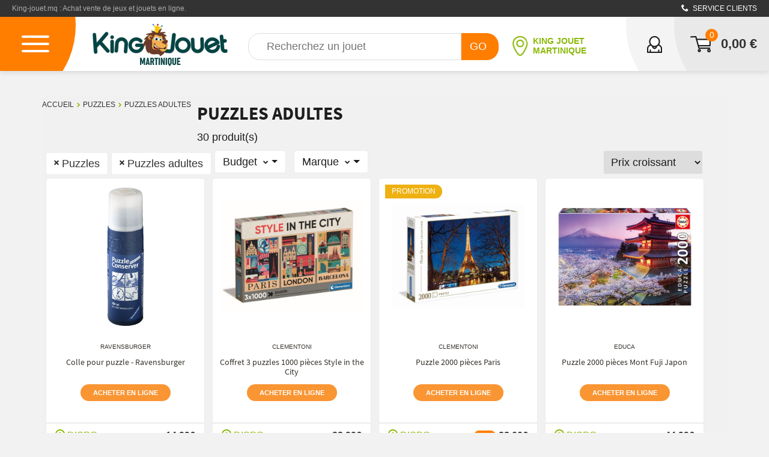

--- FILE ---
content_type: text/html; charset=utf-8
request_url: https://www.king-jouet.mq/jeux-jouets/puzzles/puzzles-adultes/page1.htm
body_size: 100194
content:


<!DOCTYPE html>

<html xmlns:rdfa="http://rdf.data-vocabulary.org/#" lang="fr-MQ"
xmlns:og="http://ogp.me/ns#">
<head id="ctl00_Head1">



    <title>
	King-jouet
</title><meta http-equiv="Content-type" content="text/html;charset=UTF-8" /><link rel='canonical' href='https://www.king-jouet.mq/jeux-jouets/puzzles/puzzles-adultes/page1.htm' /><meta name="viewport" content="initial-scale=1;width=device-width;" />
    <script  asynch src="/tools/knockout-2.2.0.js"></script>

<link rel="shortcut icon" href="/app_themes/kj-martinique/img/icons/favicon.ico">
<link rel="icon" type="image/png" href="/app_themes/kj-martinique/img/icons/favicon.png" />

<link rel="apple-touch-icon" sizes="57x57" href="/app_themes/kj-martinique/img/icons/apple-icon-57x57.png">
<link rel="apple-touch-icon" sizes="60x60" href="/app_themes/kj-martinique/img/icons/apple-icon-60x60.png">
<link rel="apple-touch-icon" sizes="72x72" href="/app_themes/kj-martinique/img/icons/apple-icon-72x72.png">
<link rel="apple-touch-icon" sizes="76x76" href="/app_themes/kj-martinique/img/icons/apple-icon-76x76.png">
<link rel="apple-touch-icon" sizes="114x114" href="/app_themes/kj-martinique/img/icons/apple-icon-114x114.png">
<link rel="apple-touch-icon" sizes="120x120" href="/app_themes/kj-martinique/img/icons/apple-icon-120x120.png">
<link rel="apple-touch-icon" sizes="144x144" href="/app_themes/kj-martinique/img/icons/apple-icon-144x144.png">
<link rel="apple-touch-icon" sizes="152x152" href="/app_themes/kj-martinique/img/icons/apple-icon-152x152.png">
<link rel="apple-touch-icon" sizes="180x180" href="/app_themes/kj-martinique/img/icons/apple-icon-180x180.png">
<link rel="icon" type="image/png" sizes="192x192"  href="/app_themes/kj-martinique/img/icons/android-icon-192x192.png">
<link rel="icon" type="image/png" sizes="32x32" href="/app_themes/kj-martinique/img/icons/favicon-32x32.png">
<link rel="icon" type="image/png" sizes="96x96" href="/app_themes/kj-martinique/img/icons/favicon-96x96.png">
<link rel="icon" type="image/png" sizes="16x16" href="/app_themes/kj-martinique/img/icons/favicon-16x16.png">
<link rel="manifest" href="/app_themes/kj-martinique/img/icons/manifest.json">
<meta name="msapplication-TileColor" content="#ffffff">
<meta name="msapplication-TileImage" content="/app_themes/kj-martinique/img/icons/ms-icon-144x144.png">
<meta name="theme-color" content="#ffffff">



    <link rel='alternate' type='application/rss+xml' title='Puzzles adultes' href='/jeux-jouets/puzzles/puzzles-adultes/page1.rss' />

            <meta name='application-name' content="King-jouet" /><meta name='msapplication-starturl' content="/" />
            
            <meta name='msapplication-task' content="name=Votre compte client;action-uri=/my/" />
        <link rel='EditURI' type='application/rsd+xml' title='RSD' href='../../../rsd.xml' /><link rel='wlwmanifest' type='application/wlwmanifest+xml' href='../../../wlwmanifest.xml' /> <script language='javascript' type='text/javascript' src='https://code.jquery.com/jquery-3.3.1.min.js'></script><script language='javascript' type='text/javascript' src='/tools/smple_more.debug.js'></script> <script>
   (function(i,s,o,g,r,a,m){i['GoogleAnalyticsObject']=r;i[r]=i[r]||function(){
   (i[r].q=i[r].q||[]).push(arguments)},i[r].l=1*new Date();a=s.createElement(o),
   m=s.getElementsByTagName(o)[0];a.async=1;a.src=g;m.parentNode.insertBefore(a,m)
   })(window,document,'script','//www.google-analytics.com/analytics.js','ga');
   ga('create', 'G-WG7NJT3MMP', 'auto');
ga('require', 'ec');
ga('require', 'displayfeatures');
   ga('send', 'pageview');
 </script>




    <link href="../../../App_Themes/kj-martinique/bootstrap.min2.css" type="text/css" rel="stylesheet" /><link href="../../../App_Themes/kj-martinique/select2.css" type="text/css" rel="stylesheet" /><link href="../../../App_Themes/kj-martinique/style.css" type="text/css" rel="stylesheet" /><link href="../../../App_Themes/kj-martinique/styles-ajouts.css" type="text/css" rel="stylesheet" /></head>
<body id="body">
    
    
    



    
    <form method="post" action="./page1.htm" id="aspnetForm" class="jeux-jouets product-search-page">
<div class="aspNetHidden">
<input type="hidden" name="__EVENTTARGET" id="__EVENTTARGET" value="" />
<input type="hidden" name="__EVENTARGUMENT" id="__EVENTARGUMENT" value="" />
<input type="hidden" name="__LASTFOCUS" id="__LASTFOCUS" value="" />
<input type="hidden" name="__VIEWSTATE" id="__VIEWSTATE" value="xEwatjyQHhgdkBPiZTGU2oE2R9s1mcz8xDVkGDMw7uGbsOlzJrOceB2oBtVCttEjRpSawbkqPEoRajlNUhFBft2m7sY5cNd3YiZD6VOuyVJ3DRxNdGby14tavg5UxL+l5W3P9xTizAmE1e5YjiKkmnCQImw1HrDzF0VPiQZbschmJ2wiBcoh/hc4cs0Om5yJ369ZdcUIs5LFMzONJlfFmKBghp3WvJisANfJvt2EE9rvhlhmwsanCDVNBr4GkMn2aZH4cqk0lDH+3ae/hVo6XTbPuc0GGj0grqQ5PWcqiew+n9h7IkASr8BdRz4spfQZUrXCL9znnRraOdO9blpWhSNUDX+40oz/ksRcMdu1BZPdDtEeCR5py/FLhPk0LzP4oAC3Y/wRdlX2g4bWfbb+iaKTcFTLwWVXSLrpDaEW8TQ48fr25qYDYcR4XVvEqpt/2fT6d1gplK+mKNNUtJqiBOtCBOlwjpWea46k/VF1DrLqIaKdJTYsmkyQzlmN9BWTDODUgb0K+6XUSPKK6XzCXCXhaB+N072rjNEzNVBv2wykTOQjt3WEqsNIgxL/KPm8g3zhOSkM7X4OMmxrw6/ZzhH7guUNu2Xyhq+Xsy/mhyJQfNpDWUyd1tTcdE7l95KkPhaciJTq2B+8bvNwclLDDS7HVqAVPRPS9IOj8GNBr2aJ5bVv7MPipvkmE+itaIJS117VVf0bbhxGXcCtMN3iWvOB38ASmHxYhKkLKuKL/cMJdFuMmLkymxnYBdD+5vagoJBJAaq+6dB6w7TjWLxteNBUBfLeB+pwT6o2C0aAUltk4Qor/F5zokTXSAzQ3WbYrj2epPwJjXqnjOou+BsOWI9Kkhk6L3HbzYUgueVNaQWNtvss+lyusGiaohcAmVWPGOpONiY6ASWldNH4Rj6aISWM9BxEWIB/u5XutSjXjsiUoCxdT1DHPV+Rj2FW7oNT6Un42h/olLIMI5ru1qEPkZ7rOfz5vvU0UIt6KYFQLhHGn/clG+9BXX9i27DRq6rveg/tdhrFaoWcyH9Wr9Ej9BmXxSnwN8bcJ11q4tGQ5EMEE94hPduIGEao+5J5cY/XlQuAE3WFbmUyFRIdO7h4VhGUNABxn6fLzv410AnVjsTYhF74kqCVdlf9pd9W97yP6QrgDTV7vlS6OdUPgY6hQ71OGfKJosM/XBtQNdr7E8Y6I6QvZTmuT1DdktWc8UTSAXL70d1xRFRzITqTgQ6OnvyklbodKSBBcq9LgGIm8n1YrfFctfHdPDL9sF0dycO/vA4MpJE4bPaKwNQ4yDnKbtiX8jLjKIitN5BN8Ke6fbEfIZLgrA0mNHQpk29YayocbQiyBOMGO+FbjpoFVswO2j+2CtrfNEDqCQrBdX7zyZvGezCvz6R9tcQ+IRqxfp6X6LQV5AT/sXqxCNS0/QHczwZLDtQtTbqhoC1/9Ls3ZssR92M0ItcKD51/GuG+IEAcGdbxHu5rL6VAJz9+YU1bGEbPEVIjMz+eUrtNUnA2Di0hEILs30RgZTwXlzpBBc+H6+aO2cqoJA48HkdrXKrTE7rZSbnBzihgB+vf0B8n/8V4p+k4VbylzM0PQITZj/BclLnkCqE/lKEHjAdOFJ0UFF//1qt2OocSnf4/7uqFLun9tdzY4dnMeR7N9cHLmsYkXeJzd4CtPiVErG8u2H2fLmAqmFKlX/k1YdZ/kPlYr1ss0xv6J5JhYgU4N0XJ0QoT3AZh44xob1a1kvTWAI9mLUlAlKGK070jtGwbLtbqkjh6Iq9FC5pTkuNPhGA2BDst2WXywYk0pHB8gPUib/6Vlw8hKwCpmtzpBpzaNwI1EmY6wWtlkEWWbvciG4ohpm1Zrwl7OTUlI8y4QiHccrQTBuYxgon5ePr+7dE1oURbL/ASKplmy1jceysHosWz00ly34axvCU0B+4v2oGpczgXfNKvN0fEIpu04H9pKOE4CNJD4tfMIMcn55E220SQlCy1Tks7qQDJ6rEnJsfxtmNmcl5Q+x44megSqnEJhREMVRxcGgy0LxjNMRIlF+lGz8xH2NmzWNdxYzlm1pzS/7JeUjIao4BwEQAAjMCEqgXyHMd0JyI6xmMcqK8Kmr9qOXDVLVkWsC7qYoSbNl8pSWlUO41w+yjxV6UpR+9HCY+WUSLkC22S1mChSoAWGGeB2uFg14VEQLH/6PNgJmCNP5Grxz1etmzcr7Wi8+2ygYM2XRqNmGZGl2ViIPslbUywtP5xRtsgkf0lq4gf/Dq8xGiIr/lkKCuWQ1Fq3Vr0Dp6VJiUU7/[base64]/WMTBJdVZ8oiIbHTZ9alXEr0hP0sjGwNfpRH06ywJo7TdZOEK94iJF0RxDXUScsP9aH1pclnKljdOW3U/dL1q+zOUGhS6CKbyD0nw7CcRJY89pUtt+ZoSZle+GcjTQpX25Zh/d+Bb+zx0RgcSfq1TB2kULoxPg1+EU9biGjPH5h8vT8XHaonA4LTxdKoHQUmRbB/HYCWTH7ab7B17ypGpmE024ERj3GrGycaJRbYJSDoYQXYqO3pKm3TVw6kK00oyTVgqmSC7ZSSJRcWaVZAIs7wdsltfq8jU8W8CQZ/bw2Yk3gScSKIA8eXmgr1IBEF4RmXzABr9AylOKLiJKoGDw3o5XoCzHbUpdYgwwxUAn2bO59fuwdaV4xUWG2wYZW7bjT6f7ap+vnMgZjq/Q9d/lCW8yMA2gbaP4dxlS0YkYzGO2nboRbLS9sfcc5XMCHSwTKS6DbtJ+rzDZ7qatnflMaAKGng3LZlix8H2ztXIEgKWKSp/jBVzyshrAypttxFLjUL0TRQqGMuVo6uxLXn5lk5Q5RDedBhXTkOC4EfCMRnD54W89kScuYfFmFQx3/3MWN5x7Z0tMRNLbfOlPgsqsPuVaqia3RE5NuF6MKuOVlDUCXlScBgw1bKVin5mZeSpIZtdnb7zPqz5kj+XYuLfUTtPbWYxpa9jFM7lHPmxG20g866B/jkaXsMrbXp6LpRqcXRk72cFJNBbtVxew1Nv4df/U3HRg1p8+8JBBHAThsRwCRHX0AplHuFPJP+/vQh1oCFl4HjK/ZjvBSd6YKjFAyADHFwOUZvuKOD5CX3cVGBSKmh/gegBgV5ZqBeT4ndKUrdiGBq+O2ZWbNy2CsVB7MRrPfFMobyW8iRcyEKGkdj5FdM7xkW5CtA8HG7UONw21iM23PpEHcVWE698Bvp38PgeS1UeERRCFwrmBeWLkrkzZPTZsBCU8CUOwVzKuqHJVa0yXa2iWwMFWoea6eNpLVzInKk9WVl2CoPuSkD9GAgJVy/tSszse5KY4/AhGpn3gij7pc4YCVnPcOB2vaOOlwIy90isOLwiD3E2dBLnxXiROy/4arHelM77fKO1JCiVpqyHlLc4mleHyt5vfNlsXLPQsJ2md/D72Kw9s5eWK+NPMe+qfChVywvb6M1OnGe6kygyMtYx21bShjlMMQZItsVchXnRXJov9VLKAvS5BfPvc9jQRPRk2drYFSAbE7HKZpo/OBnwFmH9QgbC07NZyomx2LzvIqd/hOwM2ZeX32x+zw1U+50ewyNRpPR9NFUvxuGZ6BiGHEeYAmlMDfarAzEx3XW7EFDuOKhGXvbuwhavOWikStIybrXz8w8XFut47zN1UMf3eJJzlhhHtRRv1KrKQEChdafasfU43Wrl+OahFcqaVmpFSpL9m/8HEVoi8O65wAIPUOLG7emVuXT1du/AxHpwPtDAW7HVeHWIeCo23YZ0h+toaVsCAp/[base64]/vrWz4reSPfu21QvklndrPdi++mTX47VTiOyvHEj2QTRBRUpP+2ya4izPTymvhBSX6JYqWgOAJGuyN2a8NbKRTG4NaIafD44GvsvdH0NQUzR+OUaYDWdSony9XlQTTi4J11EtKEuZm4Wpzmif2Mj9G/p2oUZWe5Re+G3vxZYcqgTkysy/3pE32//72H9HQNdjllhJtfDg2UhHjD84lsAMGsLSiUySf/BbzNi9QmzqG2uXfDMpd4qKHiqgmN8dk5mTWh8NJ9ymcNvQ7Opvetmhvx5yVGO+op1iuq3Jht5SmRTNksz1r2hk3iY3hgBw27usGr1kblxJeLJUVsW8LxoIATWi+FK3GPF+iAbUTOQnDwOiRr3DB4dQO07dTlM16xYZLGwvD9FvDAVtnKRoithEycJWvHBN5tMti5/7H+fgy2wGyR0upwXdaiaa2N4PqSre/C3xaQxOpOWyVv86q2eyJkcUaPn/jMwQXBk9ioXAjq2WdeisYcM8OtwAMcoFNpl9cyxTqoj5SJ0fvuYuc1oMxQhB+REhCT6+9d0WBBaUpIOA4325RlY3o2XNxaXenYXoV3wTn31ll7dwkSFJgW4oaCUch6I053wZoy0iVBUuQ3XBQDsbAUVhfN+p2PzNChh93gjAaf+W5ED4kE4k+8irOs21qHg212Sz/ooVBGc05QqjO6KLng0WAMT8jjKbQLZ48kkPvq8MSc47oORBkJ3PCpD3GmAMmKENZ7o+cpTU0Am0pmGsAVNi9yGq6Y/IBvCZXoJzNs5/J9RskOj6/miGsIx04HlHS7nPHIcwhYCobMkhdq/3Zu3VXhcI4LWa3sdSHeaWcEgpZLv7a2g/6CHbHrUdDHXqlyLK65LQhblc88HHfVrSw6/968559oU4kFk6FoIWHsMZUUb88Dm45JvSAqxv3OCKJ556wgtu6piLpeqPPWf1LCb4wneG/6q3Nf5FzTSbzJyjcLCy/ZSv12W2JMQh3YP5Qpm6dCW0AW4kDfc2lSgNhoCfZPZXnD7qdP6WUJI9kZrnRpq5H9i0tWkRV2zrIazRaPbnTXGbIUXpt6IuMgU78HJN2izFCelcNRZImc81FPoK4wO6ulBkU6RXsQmL/EEpfciTkxo9X3mnDihoTq/QDToxHJXgDiIgTE6+HKHeGG56tvcZoByaR+d/P0nnpxTwoHVgvG3vBCVC2sMRc+0S2FrmK1xbWriTvuNWtERTvsIgO+LobmSVvHQWO5VqEwvJlPrKzxVX3NXaTS9onWqAOSYeZ3YpsIugbJTcLvEeAGJorV44ZJMi4WGmd+aGGs0/B7C/MIGskaTwC2mU1eOGHOLwho5xe3bvbz87X93YislayTSsTn6gW43KhSfuIdFbMEVSXxFyeTe+hHwh3WB5FHeYDcDoxjYB4jCXUdqJfuxkLiG3C/BzXDle3QLJu8Nb0X7xUx6BPM1NL6lqzF7TdR/mM3TpAZoLCPfinY8zdVE1oVPf3HwqKVFYkZth9xov2hTtYDU8MPAQrgn432B1Y8eUUTLfTOVA4P98/kalTkvim7UqW5x07gMqvfY5Vf9/BFVNkbO+esZwajvT/[base64]/ScCGuCJsh9gpTmre/2UcRuGBmIe/[base64]/aktzVrERq85WcDqlG2cc5COSyhtzCYqXLU/JQk8rgDuJI/OjuHSv181dhygae7uxFe30AAaVfZlJ3qpqXJyI4q6Y3GfmHm+vAfrfz6OtJ8Dyq0kMg83gZ01INXwYD6QZXlMuWfmc/qU6aiVHdbNDC8vtomTwzKaB4xhQobTnzvgsNnr4xtufpmAkwaPGLdnAnL1AqJgSHBPo/QnRVTsru7kvs8AHqxd7Otvqgnar+y1f6D1QkjAAYikB8IpuCJlu1iUN2amdRS+Mk6ukn8JNRSsbjqX1Mk3H5mq4mDfokh/czleQrnMDcPvMn8XPRCBcMtbJtiBXKJFBVdpkEU6mMZFgJwXZKIBJTjWJHGKlIv/CeIGEJyKHffVipGiTSjKQ5hMWlC0XgypJ8+nFAYilJAJc5IEVANyp4dZF0bEsKvo3VXI200vGdKqVX2G47mt9fGf7xk4fmtOtPG6oxclIHjuX+jgvD5ilXsSk4Jn5PXod8BRM0CBB594lYhDH5NgrlZ2rZ/13WE0p1uM5dKeOecPfyyvOy7zJjcOJ7u8ZUHco0JWV+pEY0fkAEKxJpe20yKH/5XiadgSOkyr753khiRokjlu5kfl+a/Fbdix3OcN4ihQ0ujfkYcdPFUZ0CCH0dmg/ukfOmqvAPs1hTX4OVJOIpnd9AsH08rjeILwqecz4BniDglg+Irt6SqY2ykxYY7yJsuGUQejIjEDOwFY1sim4hOD48FHT/x61CR4fyS8YvH/rR3Gg8pcOQarO+Gm4AHObGNiWBPbJIlPSyRsQRrGpAgm/9rakSLoTaIsS1Pzbj+cj6zOUzbcvszV+7mrwelF1NkRU0IXjzSYoQGA8tWy2EKnYg+VT+uD+sYLMBe1iFZoFdq+gFcW7ghYaPLOEbSmyf3tfhF76y2EYcR9D1l548eW2xqNcd1NWjuc/3+p6niPqv1/RL3wwQCQtjEUffF8fvC1gVgdxe+fNurBBhMUMY8CKb7rUlmoGTh5m9A0clcWSWMMriTO9LIRuHgVvCfW3B46wuiBKH/K8jn44cFm9IGX9s+yD2Jl7xhGRNYPbHYQQ64AwN+cFpH1ck3ukejo3ASUgg96iNo1lVckfC1yl1YveJ8skA3JfnHnFFjvBzm9U+IhIHTxtcNxpdqCLdNhvI219mE6mPykDcGHPTOKLGZhpr/m4JBZxxd3DKVtlbxoQgxkKLwJTa5Z377rZN3Hb4xQdT7D56VbEmV9ryJKPKlQNfISC72foV4+p9WLFgkViY01xhkiGD9l7x5N0o+vmG7spQQdufDiblDe4OlyC2iPg77yRl5VpfgBHjzZQry7hJi4rKYTyw+KSP8E2PC5FRN/cEkolXt6C2q1i20cyCPD+foPdT48GptHWEAiFe6DAu/mjUWusp6perfoZeeQo1gq/zztdmuWpHlbmyR9DlvyskB0qA2BEcqEmw0xlRciyiHXf9YwUv7vSfReJ4enR8pNrsC17A8gWKNee0e3BBTjS2n1BtylniFFMP2iFIap8/XxuOdwBgt5ZZrPT9sUsMhS1603Sy2SiILd2J0+MoK3ezwQgFJ6It1Hr4A68r1bxmFWk0Kya6wURzHuY50rpHn6ZlDF1gO0gRSfHJuEidKC5IZ/+1Q05Qtiv2YFnLvOQsWQjRLKi2zqhPmwRoxV4Ba4/xfCmC6V0KoEhuh/6qnqL3Z/eJFz998Srv90d4EG5Y3ew7uiFXG08GB64avCrZ0qoKGPmMwUqJfAcnfPP5jK5ITgN3B+xQpPS3Dh7CujPW3jZtzm64gfyO9iEWjScY4INYYOZjYFJvMHqUHn7aAASXDNEQ2LYIXjh1rI7GI/h/GC6ZGDvhQaV/w5x4f0di+pogrVNVwnG5+dI3CJvzKut/JeQnUTW4MatRc3H7V1Ahi/qhulYrI0T1mEvpb7NaErmixnvxHzFx6qCoFbwWVdq7vsMWzRaca3pvam0zIh4Ktk5P0Lq3xQ2KkzmYgcmZd84TVMqyGKZmt0/eN7YK20fqwvdgZqqtA5KVSZwBT2J617Ig4QaejPRleHm+BJq1ol1GAart8GJz0o0NabMGS1KI0dgqtokOqJsyg/D05DVNS5oVOfZMCA4cJmX8KM0Co1vIBbXcGPI8UtyUrDwrltv+NVfOrdNrSYYytl0Jm8KGUhU9TnX4cVlzeUe7e621+uOKbfIVqRYyDhyI5QZq4areUy2vVGI/7B14NpoKTjFUqBMgveh2ftm5ED4ajdK9DTrR/GoaFweZ365KuWV3180u/dUzvu/SdxbxPWv9qQHHVd3axZYS6ct46qcwClJUKx6vQaL0jqHTSc88VYcU6e8JASkAnN9/SBnWApeWVIyEX4OKAj+RoYHkvWTzHJylNpF2aDBu3VoPinKtvU7E2J7JgulXB1/gsbMCE+Vi+FrStUP0w6DqL8V3Ee71Z51QpU0LrEn4cI1noGO21nVmfq33bbstnMN/Y5gJtKcYNbgTYeY4iONUEnUPR1opcGLSznGHQyrVVdOQmc8yOAwpSENZB2zkLlpFtYflwMjiud+k/eYeseWgkQVTkzTEieGvGNz1BchTFcgdLZ7TVafau69Q8CU6WM9fhB1tYuq9II9rvZ5hLQ7XhpY+oGfjPsXG4+j4QmMWm7Qc3l2Shi44384j9sT+MPnkKav/amhna/ZKsTEX5ME8+q+5Yi+emLVYUiYEk45wVrAS54ivOAcdKB5XtX3zQll/OqyzzYFFkhSii3XaSkNTnii1TR+kDheG0jtaoQNEPOPSauiRb/mKkR/zxswrXMzj2ZNhpzAYKqauiXJBQoIykrYX960ycHrqEuD1YWh+Xt/a1krMiu6CwXTCyYz+6mNWuUvDjvWNlXOiNxXbHYSmn0L6ulwRmvdzJBWij5gvt8o5t8qTEEGFYnZYR2Amg8gfGkzs9lEZm0kRRpp3qKDykLlwkXeDjIYUzW5RaN7pHoT1lQ7lhHn2J/k6U/Z/+iuPwgheVxm+5My36xQFYfnQlEIeFXgF/MdBx9q1WyIH3FzNUSvYPg6Gmcx03Gx39cMd0QUiZCkv+x+60SMS7wVfy1J69GK4UTAvAO6Awh3JpN2xmDl0nxWR5EYKJG5K9K5ucnhBDfI+1Kl9/4yVBzKI6D6e8Yt1PEguPnUKxXUvVsXyBxqlGsh5gwiWiCt6nEgNCTro8VnboR2Z3LcPnMY7AJa0gclSdqHrQQ/0tqdimp+WAh0wbe5p/KPGaVCm6XOycAiOdiooG1GFm47PF3IHZOb+Du+WVyfjeGSo3WfAMCCMT/3CRUpYALHxyP0mnkuWuZIWpJkKUr1Ksya51bMnCtTYBCBa95h++eqO3i5aFD3UdIe9TAgE5hTupdNZIbsM7iOmt9tk26GzFbs6hTYyayH3Svnj+RIXCco8bHyIjzjZF8yWm4ORYRgearL3Zt/Pohbf1ZpeZG/9CtckLKeK0gh6bvkcM6AuFjjFaXFYoKuZRQCmlQlwToIR7vVswJIxUdDQJZbnZ07n1VHpqFxN2hO6v6v+8bg/DZXmU3tTvuF5AQo0Dkxn1681C5v/ZKlHFpm0bQdTYaWxILs+caDrGF4Fp0Zlc05zN3pKbkKcbtV37KDL3OfWF3DvtI9nW/Sv2qcLQUoDXp8Nsf0NZT+oDX4SfzJe5h1CNfz2zyGFDsYZ+cKXj344XQkOw+cCQo0DoA9q6OYjHOkxhwA7F9KqV8PbT6oZYGaApo+98f9sO4UeYolxrHxTmE+1EflcCUGSHIiYdfOcVhVFgTaoHp/o0qqR5ANnUMQ6/o3H4+YP4g91PEZC26uYjT/QYYnPZOzO3OCaqx4pcW2HZWkWRM/V/jniwpAS5jcU1CPSWXuLCTVdZ/OGMDHqQotIBTuMtUnUahO4UKIH9J71kgK9KCqIMa7dp7HkEoFhDEGWAsd1ysWDJ6sKykjgL2vLBzD331iVQwwvz44VRftH6BXAQ+1IJINDE/kWvLhMpHPAOCWMcX2468gQ0ZEfmTUjmFXwoEW/c8WE1LFxbm0nG5POrcH7pcX157GirjSTyrTv86bUeDO7k5KWXjRKhzjd4BsW2cDBS9LzImogW9R4oVJhwRedu3wZmKPSsh3vdijP+Shu3IRvTn5vKEp+HxYtKId3oGdlC/FbeC04ysAxh3x7sBvcy+0S7S+egFPA49qyinQZ/U9yr2PTQj5IR55AOD6a/rpdd5D+g3IGVm1qI8o8jly28d/xhcYQqjLXBv6z3nLcgShBZXWKfqTW4ONkUKwzj3ZVeR8AHv3jik/Uo9nOD59JhjikXit2YigBnivuoRmjbH++LydeK2FbsCmYV9u693MmXsT7UJOy7pzOFu8V3LrOAtZILangEIUmjJfj8t5WBSORmdlMqrZvw/FYnUh80KfW39fDWCqw1j8L+iD9X7FZ+xxeNTJTsdrapQuICQY/CjDzq8gUkEq/ecJ7v5FVGvod+OVRevU5kpV0Ikclu4YZeEGnbAuDpdHr9xLQVF4GIJE34dN1TLXvAVPpcVB7o6CM+S1mPSs7hWVL72bUsIeZGeEddEP/ac8kznR3+USJ0S5hA+AtXEC90OF1AfwW8emC9aCD7uuTNILAGN12tfOWC0qNk0MrhscMsDYoJ8VCbv6Fimonm8P5YVKzuwZa1vSmnqKBQaKMSToiev4Q/[base64]/lYO/2/qtBXiKTqVWfTR7uEwbPbZL+C4x2RoVcFNpusvYrglS/RzlqmLzGMuZc1idpLTkKiok46xteK6Owg5XE3dLUNCRJ05/QBJx0pb3R0Vcl+f1Js3isLys4E8A5etEc5cQFnkWaBwIyY4K4ZRkaQz5iJPq2fePn23f5gTFRYkhld75TGrxzgmKsGXGRNK1k0Ygo8G8bz1Rxo6HBfNCcLaYrq3FL/Z7wWdqk1GptC+8Dfmzgow4laYUu/sP0k/8iPmGuxAfF7z9gPB+1xLKFGvXVELyIFMUE/l246wXNXFgjQ5p1gqi0MVyoEzltySkJxXWWB+LlZy9woMB3EPVeHQ2opTRMWkMzw99CSX4iGQoMYmJtODTeTo7P/r+2cp6vvUWJizCFGN3L59jyHtTgmitWynLqFdUTdjQCpc9+C+4y5HktarC1EXFJAUN/PEoegZxoUwbz+S6h21+TdZmicj5Nh8dotF1e7a8TIUzzb0XVeyXFlZ+zUgupMvXOsMby2vYXfVX6Udk/w5giTv2rNlCBqmkrP1sbF204fGu3aPJCeorTQiYhjl6qUsmpgIntdRn0nyJuzZhs7A3UyBQ41Cf12NfD5Pb2cv3R78HCSBedQJbYlA4/qfRUDJd9lkgwDbi+9RSBMkhPI9WKPZogc/SCEZLFLUSdn06fhg+VS/ySt53KyrMPp12b80VvehSr4Or3Oj0EjvxEkTTVpj3ATUUrJ05NEwNXFFQAgsslKIsiSm4mFb+hRfIIMmK8P8UJdfyTxOGtQlDX8FEudDa/loEyRdpeG/9/+Q/lt6774oYe4VuffJ+RSu//ymKfqphzAITprGKBT1MONkHglbYy0SCQYUgk00fPEDEA08R7m2Ab2LJdwodgJSla1DvMBGRpO3oJ80TSfJegnQaGMNA9j5EPGADHWyn0OT7pB9wXBm90YANmuulWhlIQ/EiwI+7cz81YIcHK/BGq7/KAYwFf0Fyl4PR8EFnIzSM9O7w8KoSMlFRRswGKp7MEeMzPAXptYA9bpLlEEYsizFwxDSB5dMie/EW2Fb4ZY/HfzF68MM+HVfi5JXIDrmQ57l6tLm1tZyCa/yKvrFRc6Iz4+UOQPwSFYf9+pdPD4aN4b0NbKXxRcaCAD4dMZqcOzNOYv0rdhy/[base64]/vB6ttEu6bBm1jU34G4O2gt+JZrL67q+NIVDVxszzrFM9PYklx23FetKkG1lrU6iEPO84IxuJ+2/HfURn1LkQK2BSo7xJ8T+F8XNJEkKekRvqCSaHhJ81KKIRQljMiYMGnYhNrivqKAIeXlNf3rzlSPdxdcMqs+SNaa6VdssKhGO25LaOy0MJzATpobQJUw8oKVj3LRxwoTEEc0UGsQpE/nNSK91DgM4s6l8T7usnUJeDFeyn8S2f/IT9w0oZnphBzZBx4xSqZt20Z+GUgo3VeMrdoIPcWEqNdqLRh4kUuSv83HIzPxjmCnj91jmr/Q/[base64]/oT18IZWFhV4bJyLJY0PDE9rYHoqQeGSm+w5uSzcwkLPCnUwzh4hqYOOI27ZAjXYmXPSDZTOnVxTezruW9lwSQH8gjnF9FulgtpF9WYQtmJ0hy3VaOpvSR0dlAomwUGw1XWNxgXrO7C1bPqhyK0PqwafE+/SJ8NmqF4DX2Ii1/a0vr4Fc+hEHiGFhCRxLbXIShapPSp9/a+EBepVFfAR+Klruaid5mNixpBjG+MJae80b74DLdY1c+Cd1ALRkQWNGmx91XfSwwSj881rl49J9UcoO8OcV4CEt0MHiVB68X+bHFxkqy2S9JNYdkbL0T/IBP5V71r448/k2dRr0U9F60bX43NfQ45y2Jb3s8IENUiFTvvf0jV0Cf9q+LIx97CnYjAjs0GK2W3LrIH6hN+XEAv2Q8TZoVbkiOhZR4VmsCb3pYHRRM4ygSWx3hszfi4VitpYAaDbKPcj5tmV0uCyYms90wXLnHFftcdzY6j6/dnL+GYxqH9PognUCAXjLMLByABSuT6ghMlvNZOyR6KDjxcUBuDDscZfeNIgZnT+qgEeBvkkFlt1vl9tftlruhqulvLpFqB/+6TWM7+4jBqg+fvloiiNkPnUcsybDHC5FYV5fu0+9NDNd13PzpGkSmORkttcNbLMUnweLFn7yaUy44021Z0rNwa5LNWrGki4XizM41KbyaMHCI261KUbFhgxMRJoB3bCx4kcuQeY6Jy4q36O4c7o/x0b5D7q8INtLHVRQhNQ6uu1peUTOKSbX1M9PN6WOnj9B7jx+xbRAv+AJrinY6tfUkbMOQSLtjsCLlraW1qVqTerErEpcC1SWfM/Mlx8pORmLpiu6EzPnW2Vi41zspit7TORo6PdM39DBLr8+mM5gFsK+fGpdf8QcpSpXXH9O6+R5vXPwzHer/mLdPj8ZFQEbGQPLJwEjZM3+tcJbVKKJYdnDvXTGw2n1Nn5ceGmozLB1PryqV1rnz7igFUFZEUUxFKm65MaaY+zv127vjjY8wyoVvDGPnO+KIAWithNqYk0lauU+FUMoNt39ZL+u+pAR//4QYRo820O/MTgSkVcu7DlijjDM4ZbZv1MtaXQP8rtVgqUpRk80b2GOxog8r1GT3mEzaN7JvTHREHjO22znAgIGUAc8nM8B+q58BaLVd7pXiNOYl3sqaUhDd5zGLb3F/NRSE+DknjQKzItPM3+H+ZzP6nUZiDyCFWfUB3Kb6xSrE8HTNG5oQ2n7H3z0XUX8m+LTGNvzzW9OmKfboApehXsBzDNVkFY3w4m9458E5ODjWglNsYXF7iQI1ombquDPSUerUZPGxJ5p+EOgYVheEC30WB5ttySPSpXbV6u/zCTzi/IPeuUCKVW6s5EAn16BNipGEVR+ImTTH2rSEzjK/[base64]/ISRV+wOrpOU0RNCOG6/[base64]/RdIJULMBM+JNaFlYvewzp2H+PUJGKrzgu0cNSN3vRUWxWH67ha8lYA3L1ms0ycT14/IT6Sxv7CUyZqQ4l61cb2OLpByB2FVlRR0x4WDmcm7puFhhFgZl2dcYxtsPFYmXo/9WcfIMRyFkX+wd5NgYZqEQfdCIEpKHIdFEbT8a+hDxt4A9M1Z4qkvA9yoPQIPETwpYmAeFbIFkWu1AzZ5NgQzjMJqKyrlMC3nIByQgTFcY8UDXVSqrEnSof/UT5ZJ3XnsQQcAlXmNpQjo801PUsI99ByGvkk0fjVTn2IVmFAG3j0XFLDd2CPkNKKaG/tAeMxHdV7f63zlGX9IskmxVh849cJnVxbDyy8puS6jVU8aWSh1LX8M1jHDTByi33tjZhc99EfmTHd5DBNRtiTqByaeUM01TG2R985oL60GElih45bsa/1ga/8CNNJkBRwlK/Mcz1Vq+8c+Bjd50/H8fon9JX6y32K6/743H2+9sXClD5T86wlU2Z+5PgxCov9dTxL3bS0VbTHxSZdCGCtnOVMO/eHtg3O6z7DgL0Pi5zPbuCKXl9GevGYZVHG6BPS3eMUk7pS9B+1r0NIj1AmzVSOdLv3HuQ6lm7xTmM0OXhHfHc9/W0RKxM6XDNHomFNrfQvTlQgQq8dxRfiDNsd1KiVbca1hjoMv3To9TCJyaaK+Vmk8Bvu2DjwIxMnvUxgwo7ZL7rhp2rellrc4POlR/26+fJt2qZa9AF8EggrSbYaKut3DFWMPyo3uTGruEH3ce/3N0WMQmFhnRjERrou1AwGvV6q838+6fNvqO4H4z0hgj05VWwEsQhgAs6OtaH7a30DR5EVIAHGeeGj1q6X9Bw0hblHLubzCCu+k160+KARtvEJ9BJEd/[base64]/B8fTrzRpjTi0mKhrDDHmqZsIkHvJGMfANOxBKFGcrbLfHpX6ZxWZS+a4QAtb6pS/RHnzCeXFQnQZEkHvGQRpYbWffzTqNDfdvqjR3In1+8V3J8ndlyn6uzZI+HBI/qPD0zc3zHEefcoB8vhwt2g9wnhTfYeF+s9MEZ6+s+kdVPQQlB9I8erj2857EuTxdyH4ehhBHglwysFSGKCn5SW7upk1kfUsvsePv9/j70HuEx2hPNC1SwBq1LrPJm0i9Ydq3uOsvlSt+KCBFTMbWScC7/9pIPAn7Pd/Vo//2ECrYWvj6X15k76vZDfG5nsLSlbKYpeK4UdEKHvZvy6bHjIjC9ElTtkZY8J32XXH/FpmE/12X4qT1/iGqO3/ktPU/TPqYyxZrA38wApUA/7QLRkoS6LeSKEUBwXllWIyihHctJC7vgT6zfxgAFAAKD0yZD7N9wAzjiSF3QqPGj1JnuzGf35cwCToiHmVVlmQgxkqAYFnsrOLhIAhlJ24f/LGhgBr/qMyusg4NkGRvQfR1PYlIDNJYh0Vbkkj/j0iEYBvDhb7lTcSwD4OrmcDFHK1LuO+IgA7pfCzfd/s6btwoFbZWtnA06jtOyuc3hBWeoOzvtlQ+iDNHEnvvMLeqCOqjV+XutRxjHCahho1lZ+TWyci3tCi+jLLOIN5qdWeDKEgVp2ARQ0vI/[base64]/fwb4vCi7RsNBvUU9QJ6QxIRj59QiTlUB2IDqUEgleL7UCsBNiXwS+/23gIe7c4rGxw9rpA1mDj9GnI9xWWt3cGb4RJwYO5qnDxj2TzWwPdIhfK1OzczJJEUMpyJXnPcwtL/tpTpE/BHpbrTUBQ61OwpHf+xvMiUckWj10BPVcdQk4FcsFCUWqyB4HSLckGWAwZOA61q2S1zWQ5etLVadcJuV5P8MqOEfLIFmPv3/fXdFNzFJ9iYpgxtg4rvZtLc2ZBoqjOfursIrzhTPSonHtX8kn+iCrHcVyz+v0oWkkDTSbdGTJVoXPj0ZKkcqIauhkFFGMXD0ImjDdAkDCKAwQnaCuw8XHebM9QC9XpeIoS4QQLLfNfhO4HLz4/ePwn5Vf+eCfKxt355fg70g9L4nHNnLGxiJeZT4RtjPVdveJ5xyxQmw39PSR7meQMx5kHJ2D0v3+Sixro5PuyIMvAeWTdPAcekJeITsO4rI2TiHKYZmvdDeFjTEEuR96RUHecTrtbMfMgPYVxWoebU4SRRjv4il/a2KteksnjmXoLpgMJNTIifw/izBtrgi35in28jNg5YLzuBZ7kdvUu+rl5/jXGzZumjvbgNEK9BsEJixLjXHRxn4iqTdlD/wbslvRKPg6dCfT0DPDVqcvIt6veyvRbcZP011R2jIRZJBSj5uZwGx8UyqGfohsFhHzb14ZbWJW0QtheZBicBZBjhXKkrJzNe1zU4BXZANnYvyhn7m4fN1SbGMR7NeBUHob82LrHhCgxAueLC7j+Sn31hnJQ+rAiFPpb4mOpIiJmI6G/FOMZRZgQXDdQlNnTcxV1PyuevvavkSfLaMqUEwTLZ8fBVSNoLRXzYgQvplxlj03AUJ5VQnZOVlub92c36SMWvaMxQRBVjB9Y+xtfT4AxtIR/305OybQmMTnoYmnE7sURIiMXCUERB5xhnAKaBSKRIlbEADrmj2BrzRe/4o4jvZLfcXzBosyyEvYaXzsHQDX3b0Peiqvq8EO59xH9hp5H949I4ZNPuqATZrx44i0CKjjViBhEQoOtNaWXB0x49oIDoPzsP2+wp0RRDwMdoeZf5rk50Q3yo3hVGHM11HhNG1+IOk6ZBStzjKBqEGVUSEU5DlPhS4UZOHW0J1FmEGXt3d5m3PdQ/iQDMrGDz3XcueMPYRXD8b/kLFsO6iz6Iv/vQ92Zr5sIEPNze7ljIZKd5cN6vLINjvyPgeii4hpHpfr9AK2yBmwyLAlDgWu4Moholy4gfExYCv338sdJgGKIuGJALCZb3L3C8eK2Ym0ctmhmB1bw75e2Q7tD/8xuHGssCvntiJvOx2EYFamglNc1OPQmSHF1tZptrpA3r5WTpSJnIGObe8Bz3h4uII1iuGfdr4pmHvouwExMzRfR550AhukLctdPiRVAElg8AqgiAtqpzH0tTvBjmtLkF6KuHo/C1eIQYQfW3rwKfgcLYWTeL0rq+7JjQGWRJ+z37925pckSL6CSWoPa2dsNdPFH33kIl70ou4hm1r2VreYWJ1TCMXkIE2/AMkp5N6g/PfwGhBvxG3xAG5WVGEvcYXSokf4ssMDjj1DVq5bzh2yMdX8IyzdAv70nnErdMZVBLrCJp9iOZe8p4bcS8ofrBUKrpIsb8/OnUkQ3QQcMLFjoLfFZLUMWezvx/bZGgQ3ykEhu4jo/Sja4Fr/5NjR8s5oPBQsTrWrqJF4nXsG6+Yb7rjd0IroZHFzW4hyC3g9KsvCLnvM50fK4f40VnStrtbKJbFpysnwUDaCbEk+cxDxgQ7u+2gYcPp8nTdRZmxHWYE8XiR7FQnZ4oaOjk11dE2J75pLyCFr6Ci2dHjPYz0oCXZCgYmNb/P1xvrfiQAXf05CHAiWobd3nQd0dlT3Z1VRLC+UedmZOSIOpVXtp/lkwxQu7+CHTj5sfHmU1v17GsX8dbZVkVFVs6glBzglYeYdDxcBvhWvZCChRc0jTUpZIkYyOEoBcNt120gcpcHr709K/p5aWphUm6PUoz30gKzMJtFtv1gX/14jX5+hhcBAMrntmM9UZzKsmTJIRLHoKnkgXv1ta3SqV5hxAY3V3d8uqTYZYrIus01WOUi6hZ2CmevT01zkbdbi1z8sU31fo5yqHp9Mqg8iYSPS3Sadp3t0CFrbpPvCxZeIpo1Vb8Sb3p5kLtQa9of/v18inNQ5mP01ZvQWgLW6CNi70cYJF86emxUjYa6Y2rokkds/dSsEO1OV+fOwmaWvvcw/uNh1ynLZObFpwLELZM+0MOfstpk2KBzvwpyhxRYGxB/KpPj12RMcQujSO1WGWfFaXYYmz/xTy8Gk5S7KcWx889k0+1kx1lS1xJyV6L36zFpMvJmnB0U7cmek1q5qAFAktGbd3zQ45gOWA3tc0Sf4yOxoL97rzwlRKjyevI1W7jwGEQr7dI6HoTmwaALtH+BduPxjCdOIYLj5nBJ8J7kvSejUAAcvQbOz8ae3C7AgNkdCaqc0pK2n8GFkzPoKRpueKjvp8ml6LYrO/LzuUxxPyRDA1LxCi/+4EkzyzWXgDODvE3f1GUBlrLgSERZDyFEF84+3FfBNBET25k5Ap/IoU439X3uCsY23i5cES1Yxg8T0FAFaZ63eSG7oVW7TMtNMfyCxuyZ7uhcW/A/7aUq010LWF5N2HuVddaQEFmBcFk7vBdzjNOTRI7FP9U3J6Jk004HX9j3N0dnKuix/PE+25AIqA+B3kRtIEEvLnA+KuBEujdpMxFAV1+/RuNns6VV+UURb7H14LZZfOTITm9VcvWAs5Hx3Sk+IDaxKYl+ugQzUFO6ygIeJl1Im4m1y4R6ddGtdB7Qz4/[base64]/bf4HMRCqcMfvcVr9BqNYRoWyne3X3v4yDolgiEcsGJclLa/A19Bf6RpDk61+o6/KuLSnp9DcE4GpJXZER3GUJ+vExzAXDNjTUmLaVGNNsrO/NxPYpgMOOcdwBEpqnnhou+qW/i+8I9MdYlmz35ItVArBTJ/MwMlYCy5WWjHiueRVhBwg81vJMYbXz/ZuG2wGppFGzn2RvDJ+1PHSzQOluGRkKIIh2YRPkmHLNC8CEJR9CMcVaONwM5GZ/ISmtNj60ZI/qvyrW7+H4qNJos49hSBxdY/ivSTlR8D1EQrOSjeQvyX29djiLJNUMW0GCXopFRFObCrITnm8Az4gUQkzO6XgburYDzv/J2rPuSmmhol7LJOFvUrCFeaJxrJIeNr6tKva+MLbQ2KMYvDsLnuo524sx788WtDvsdQBRbRkVmODjFCmxq7W0i4PPe+2VEQTfHhriFRuhc2bUq+xh8h6PPEUh0tofhExWu6xyRy8ajB/OT6XM3/Z7tjpxC3+uV/NWy7t+PgR28cbhNIwRlaNSMwDUOzblD9tTvXOusZl2SeFvGZmTzfp3k/v+HVWrGBj7g1ZK80X6qeY9NMl2HED0JHE0scCeOpmPRZ7E34fZTYd2aIhMfEGYa2g1ioTI3J+NiFSTTw9vCue6QyoWyFiftE2ziujFMFHKMb/pHVZbynxFA1mA2B7TODTNpe/RCSir0D1cF/bJuB1DTN1cNR/T4jJiuW7EAWAaH+Htd/KK6vgVqBb04VanAyX7Y/NM9C6Jum+cw6y8TqPlwk5CSrDUFTf6SdCnA5USkIWQJUhoDDEzi/ODbw/2y2Zb/2TzbL2tu4Tw3kavfq7D9+zuckY2qgBEA65hI4TywtW76S+OaXDPDOKJrX69/0uv7eHuwuvjlQc6Z93nNNKh7RhETMBv7xcWrE/6MYkoTMIndMqn6pIYvrpuMmFeAEHt76Dm3YyVtj0hJMhxl3nXX18eC+ZB/69QUasEP6+SfpLamKi6CciPmP0IzTWYZ7tqiW+4aNe0WtpI+YrWOKwpFgFgNGoO5mKLcskeDBX/crAuLOt+XY15032URWJB5bf7o2VagghvZ4xVTbA3U+p1+5Z41EsZTEhfTRapSw5S+jHgHdMf1pDx4cm+A6k5yGM1tcSsIIjOSVVMn/OYkvmRpwVYa4yrSKsrcQ2QVzCi0lZHrhrSyeqGYauhyRUXuWRChLdyCj3O3SOoaE6v27+AamE1Yb34hd7BnuJxHm1NPcOSGw3gKDnAykDd/7+rWwl8vsVz8nuCsSDITK3+hCTGb3VIBBOSaDIVFtir7eKEdCeYQiXKAxzVvbk0dB6cey+Dw97L32ztN/Vf0Od2i6Vvm+IWBbGcnRGCgTyLgufYsdryb87/BGcVr51RZQ+OK10GjMhsl54XyuKnJ66AUVIQsVLXFY5oo/0hCD+8mWd7JX8kCYPhpezU/zJVjYbpPz0Kn0VeVYVsdD5PqbNaCj7weFIsXshvHN19KhN6pVkvMqPtzbvaNgsRijG1JU1HBRuOZFcilh8KUUqsrRXZHOaANOkVwm5gIzzcTZnu/5QpJEdklvARnGYt6hx7pXtnujpPLpp5eHHxHJ8uGEsHG8QcchMeEwTqe7clG2Td68zeMxCi7DNWyhq0wTkVAlau8VVZsBKeGk2iupXNKCvaaE7q+MdPaIbbDgFLjnGMloolanZ3ecFjlhF+rEmDDrUdkAlwx2fAQCyUvFI4EE7b/LcTw0m3t33LVMP8uhPJIhD0wNHp8KmirOPiBrR5/YfxyuPnCEbzmdEdJsXVl3KMe6G/GB725CN3VLpNXldHBr8nUJgrOlckseRPDQbZDcX8a77RfUd8Q8qaGw8F/gjLNl87e6t2Mark2oaPl7rwARLscPyPmQxoK3WFoF5wcmfOFQ562EA6hAQlEMCVM45T53JAW871Y3QZvMli0SNydADdPVuFTtV/oz7yCXO4+D4DvjX+TuFTOblV5cmP+EuOdrwnhnFAuGhXbHZpvf6hI9PeAJ5tm1sKj4W4B3w/7twvFHI7cGg4Bj85Un8LrlrFh1jG9picLHZUwXgV+pX73OM0JlNewqORU8SZAiJzVBhKunIsHAwbx/AmEt3EFIEape+LT7RJjMLQsWn6Pqz4sB9RRsS1AwKQdhXetpdIwnXJ3Sh6jZsXFqDV+4NovUtFE+A5p/o0vWJm531aZn2zl8a5kF8KWwJRDcIiRiuuAdQso1Oz8GjaBd82etDtB238/MZlwPaQY1t2NPmo3ZIsjV4cIbwFGHW94jAz+ruAgXngL1IfBLtdqMbWjIuWUrSLsQHD8D88ReJ/7+0P3qmQvxOx6gsSmvHVRgzUEGqkuiOQo1UqHjTgXJXh+O0fsetXNKhRhpRszijm/RHGftykqBem/2fHbVxSZshKtMW7MlIJ5ekPEW1xxXDpnRWg30oqbYB4xDLTmhd868vayUKb1knO7jJlh+ub8oqFK8cJji7ySOXohSXr6FlNhXjCGeu8lPy/7AqkzzUzxDFml8NQmZdpYh/uPcjau1lUzT9E44moECoH5OVQEq3QNc2AAsMK4kRIgtvA0mYYHocMidciuIne9GJXyNr/KlU2zCAnJ3YrtkygKW7prpOhWistBT65QN/wuKGz7E70bvNPz464vKlN+IVLmspdxIruI+8HTCGb6MVEm4YKg7BDjzE/JK4inKdWspLsq109ftCLViOZ5Y0yyY3niMyKiHXqyOCAACqxGUEMjAsACqGwxiM+1F4xCy8k1wm7gBvVbENgTho2p/WBHNVsAt8S+MT7qMwrBTt3r6ug54pDZYiVb8ZgP0B647uw0Fg2armqjtT1/Hj45tDp7oY736MRp5vy10vqZKYl8PIbY9Nf0r98akSGV5w787Ku7OMpYT6O4amYGVjlR0tRTlt43C7UpJVF6z0CztAuU9Y9mSrE44qakmW3KR+5cWEH2b5f5pEPDDOKQos4DQl/j5+r5ioC6uisKs86ZFj1Pjolb7e012RARd+CfzUa096P6YTjazjML3qlnM9aYHXz6xtKyouKtKkyp5nSq+SRw0S24zOXMTCgwLxSLqrgC57A/YO8qB/[base64]/fDyS0hxkHBcSJQvarVtMPsLELJniKQtb1Im55TmhTT1q95lPbZYgiQgi6dBsZHGJMRvHpAKmlyjudE6fQNF9n/K6R46HB7vqTRMplyj/ImaXYVlfM8XFrNXpFyTgZIsjyD2wFbdNq6dx1vlSHLI9F87YQlLz/MSK6gP3Vtha7A02F4sLlRDXhBiDhaprxIjq+xm8HQCVcc9D3+L/fOCgoc2CiOOupycnlvc0zYpyes0K2igHlsM/en/S8A3ZSKwGuuTJyOMdiitn8Sq3v+gMV3k3T1MGLVc4NBqROiPweedRPiAXDMmmkAryahW1swM1h+0DJbtOZCtJd+SaxdGih6zIuF/zfl+zcJC8s1lGpPo1nZoPzk52atxFBIL6CnDWXIBi1wPN9aRCZQ5u/tC9zK5UjXWqXaoTkneRrYt+1sgTNvBb/BB2F9MbUr8T9qxY4ZWzuxlEhi//Vgk626caSaObMQt7lfamDXRvkIDgg2/8WoaZ2RQBTny088ww3wxzZ6W3yfGopI89J/nlxOrcmDa+8EnbpSnYzrB8+pl50JeLEejXTosjTdYRk9vaMpGwv7hDF/G4JxAic3dVA7XJKFUjv95YNf0R9KCGP0qpAnMXVz/up3t+h1gnOa1AUMaiK9n6ea6VlY4o4Tj8htA6KMBJbHe9S1et1slaUCoM4SFtJWhV97TDoKMbHix6iI92cODodcm0Ci9L0XrRB4ViPqjCbB97txQYM3VtxQ9RI3V5TZWOno5g+XBnMdR9Gtvd7ciFZlvPDS0Y6HGFDpqRB+sHqn9pnRzeNDPlsPYlN5G0gItAIplJ/8gDDtI7fHGrQDvFzZtorBYmIn+V92RLE8j+qj6fkDqFTA4hTxOX1RpA6azuCF6lNvahAxlboxCsIthRFkI077vIbdWQZOD++Tk6giKVk1AzhkwNWyswqgKgu2r7GJu/6ySpbkkiHyUu6mq6MAL//pdimCBXaAoLfWFs4OWqHLF1wG+HlTI0tcA4tqVjqY7yvwkWrGgE5CpTDuUvLijOJVxpkz6/7kVDPDJM1hLbUUyhHYl7VQbETnRzcklTyu+E50RKGLgw9t1YZp5vNVq1ypyIhw55Sw9qr0grOAFGwtH376Quf405XozE9k3NlyyyiGMfxLKpzC4DteWiHD0WIQqX2UbH7fz4foeSfcRJ++PrSK1CyI1mozhlphaJ7RZgsSaapWzG2uVHo0rCEX9T2/diFuGPY3kEx86yts/zFJxkHnaYeMH46P4TWEadqnpWLxzOL33+MgaODH4zjxNnJe9W337lOP602n9Cfg14uo+uxt+wUkRCQsLvZ1JH+0PgaBFimP+51efDFuqT8afIRZlKK8XpbBb3U429p+yjyIabwuZj2WhI3tkeBWW2NIanqBz/jVebrq81ONsQg3uZNP2QYpYgY4msC9iEdL8EPM8KmVZXZ+yaR2xvAfa3Y2gAeXFBDqDx0kqC5AIYW567uY1TOUp/kDJq9S7oZ6/cCrbgzhPrkmIeAmJrrmjAiPznHaj68iRFviTSn3bN/vMkTi5Asz2C3vrUxFadG09Ic8EEdXtO5bFYe+kPkOKgFTvLbLvc008aOvglxQNa3ogM4uORrYYPP/apypJP5+IPp29T8Wjbr72QlrMyYtANKNTJ5fUVfqJd6sGDi8RENdX3FRdAXmqBxp1ExPNESLKkPsMJf9RiiEsjrwpsZqowEmDLR3iGkHEDXvFkfeL+Da5QsWSsmsSyAdwBwYjRA/g++zn2EowuT1+yHRd0dgPmmOtMH3OqH+ct5yWeJpDyVDGGxcknc7wTlD+tRMhWj2AZVXb6M9/hUpPP+/4PSsvaXugp2jcvSTMvQHSJ9yDjw63fU8JhQez9FZB8PwVuek6cU4srJCQ/V+stuu7UEmfSHftgxqopKl2YCiCzNvOSwYNO0pGPoEvJkWDiQ7sbY5pMQVRAK8daRKUnRLRUjLhmg9VWiRJVHIXNkbNvXQA26TCS90CKCrqBddke7IkZCY4RmQDxNhS8L9DuXdsb/3oK9aN5MrwnQfBekX1gsoNcHYrinvjJXHXWN7TCvjFejmN6JGkM6mLjjw+F7OjQYn6veJbGqnDeaPLpp41n7OJC9NrnASGkYka0hidefRofKvP55hippD1kZHOFGLp0kAZ+1fGoE5Tmp5DsgJOw09FdTRd+kX/76olMgaRWzT9C8UvDHJGXrOGfDrzYmhYlbCrlsgNEzQh2Fpv9h+6C4tPaVCI9P7ZRCu/O63NrIGd+dk/E9IGjSLgoyCAYQqet0OH8OmeNd5kKYcMrKo3pePn9hS47ziAzoo1O/j3uQJ/3mq5SKqwzidOK6MtKbgc35Q/XbDiFpc4+6Vh45zTKoVwTwEbMer7yytbjC+fr+EX/U1C+9PM+wz5H4xpllTvWxAwkMaVrDpgfK7cxHlXlqHkuB9wto9jz+mWev2jOwokCT37CDDtE6MIRXq2LRl3vFDrPvM+4XXIk6eMRLU/YCL0NqZAXAnBvnHlwYCUJX7q7GD5MAJL4OvDgiU+7vMbCxxiJ7KyozpVAgx9C1J5K59cDihbsKURD7JGEQ/ut8nYPp2NiSiVhwTDbVfaW2w/zOzp/uY2zFAciifaIuJkKp0/60bijW2OS4dqBv9hBzlNed7bgj9omWJ0P+A9Bdkqk+ZskCoija+RZtk2itu399T9f4VPqqynT4fGhoaDcS6vSdMt0+p63jeCCCjXug4cEOMH1DFQbCOr2mtgmhA/5yCdxevdBCmEfzOSDJyBkxt0AJC77nzH1/9rs/Xooxr2fubuEZJugUQt8TFRtXljzmlJi87orjyvw2BLLQ5ZOqxbP6/HhvATmNGV3m/AA/1J0QGfqMeCWx9AXUOhgA1dWT3kIaz9qHJsZo4vK3B3pbk5+cmjkzYdfuac54D8VfyPw2yjLNAxK0CJ+WJ4WJNf7leXdAw8ddFlKu/HsyokK6UuVX+25SNXpiwec0bwqh3oTAl9jxWs7C0Slurnw6W4cAOKYFsMvJK1lvfTJFuZNJ8eh7n5wk/kXcmSpvekQjMg8Kmv5i1EAz2DnJKF0hCBMrlmDp6v/FjljtSu/F8F7HL7Du+Cv/Ner+ip35KEn7LUkEpoMlU8RhyM4EuVqhVTpwv4jPm2Y/mRw0cw/IMEXo4E6vrpOh3PlmRO5YoAi+euYXuSOiO6x8l5+lq8J0ApcbtiVLjYMHkiAlq6jl8y2Iijtg80fPBBEcqAhCVikD7tzYhs7q6p47dNNyZF6SICq899IuQNCT+4QlWpOAmD1ozuVpA5A/HU/UsmQumuO7eBopKJ+jIhG+Zeqe4Ga7v8bavawCu9zE1nmkg86VqVWZkn8jkrGjq/+RZ7QdRp67qUqWGXpjCCsYUkwxmzVWwfFV3LmJ7/RPjteVqm6UjBr9RfOxwuZTv3LBKP9sNllquwx66KjBKi/4UT766zuvFcUUzadWvr/ph3gO/ipnP97flyW9oENQbx7h/Qi56i4UFmkoFna+EsdQiz+izCB+IE7X+TCcCM3niJ+N4vu4kvXHkZFZN96WXmsSLeullAMb8EYriZM9RYargIy0uCGiUYohx5XBmUaWpn2OTmti7RPF8TM/yHOobMpYY6hotKc4hHhmrMmAu3ZpiK+HpKIqKUBLPyFJHbCN+m58Z41lHxsHnuOj33No1U56/zY5nucOfd6oF+1P1kBs2sklGX40gogfRHHogeFL629bzctLfeCAOtff+Y1vy+LBo86gEokElCjtKpS7SVHGXPHHxsLn/5zkL6hc6pL8ch3HaoOhbbfl525WmDh7j+ZWZWnd3/EJ5me1UONNJJFi2yBv330RA1L5PL07gf7UE3lJ0HCrwWe33MVqw3hXb2Fc8CNWaTkbRAdNU6A/UBBov545LBJIkzvLkIPXa6ZkLYIblRAMHYWu9yrzxT8Aizl7Mkais9owOtOI3uclSwykOc2oEjfJQofxeNOQ1lMQtFzokaUF0F+OvlrKfJP17vTC0esTF6ovc+Gdr1CcihPvBXhcZG5e1hAg2HewzzcirOq1YLbXR/+6OpvoXzWvjd8LIsI5lReaqpKZHI8wH98xx4XxrY92NVGQSb3Jg/9dU2d2d4wXew7beh9skJV+zPJx465G5tDUaUpK8jjbYNzsUh93MGdVDdx6caU+LolsRR716DNm645S1w5lpClLqDa1OslluCBoKlvpI1HcAr9FTiDWYmTMjJR38ipwc70iOS4QOsLC3cRfCDFPjxGUf4nyWFwNROHXBPY75H/ch9P2OxPVxw5ZWAsD8jrmNJgmhxUvAQXudB71NlI6t+QNCRN0y0VcpWLuSWunH6oxvL+Wm4ZhZybYnaSz0hYbfv1hyrOQxbIUdBAYZqsd8ibYcU9YMAuPHQ0HQfeChliBEQy9QdnyQ/[base64]/t9TVM8ipvGvYNCIb0BpySJjMNilkuIZCooZS0cFxzQ/C2qRVilknXs4WDqLp7qcOeFnvEi1w25f0gMAXupKZIKBJjBM8xMXrguea3k4ySr6MD4FUPkGG8xi9vxIy957bt9TbwUg4nLr7WgL+2rrxXp+4GWJJX4odOjI4xEH7arCoFoaijus9XhmgFVeuPHzIM9JFlkKuRMd/c8yPDxNlIn8RSK3wRZpaTCVXXDi1f5vnNVKcozgcIL8QmzxYcwVi/H8wQntqfYTDYGGBYc5L1RnTTDOW79aDDgPnfVqmuhLiJPM8UbkLtX/FhXApkz+j8WSIzEP6kIMMJCp8cbWpM3j+iLZs9F6nLxHR0/+7Yg7itTLosOmOvEJ/08Mv+ymRqci+NP6bOMOq+CBkHi9uc2EC1eykD7G9qU2grbweB35+IJU/1wgYjFlNjgttcbJaxCChz2v8eVzSTtrWdv2ogH+8n2zLqEOynwlXBOnycwRz9VN2IEanxAGsJqnVnmlDoF+S4zRbYGc/OIGzrOB028Dx3u4MeNvEEZS3kGB1loj4kbvaF0RB5W2LBik4KsdUJs6c1SrYKQhFAFcrtWb0sFK5HsMbOjv4LW7d4WXv6LP+8eJw+rNABxlcIZ3kcJ2cFpHTMhJIS2YczFn/[base64]/l414bt3hNdo73BBv7EGIppfK0LV295wLRQdJx5eq5FgCrG5RMWQfdj4kfmjJsTMwbtLw173+V2zw4stt597r1nddXVIDU5VrLZ7E60190yxJ7ZwDJ8jHiANLijjmv/nPa1qXHozjgWwHNdHTgUoAlOkT+fE399ASBd4IJ4UEw8yJy6a3BDHtTqkT1DKpbBArFfPxMjMl/oJ2YzKAzGexhhIysRAbp51DLAhVT9OknXqxdaL5kmaDSDkdVQbw4kvec/XV/FEb5+OaciRGOYw+tqM0ep6CQ/m5Os1BGagG7t5XQDCEsLky7iNxn6/G/[base64]/Tkk9JtuWs1SaAQ2E2C0ocPJG56tfspkkcHKJYnG3JTJvFaEoDgiHSJYuvHIBOnrYgmRp7KvryjEwpPzb45+SWQpNusd17wQIf0sl5VDoyF3rKe0sakaBVgBbJhlAKPubIZtZDEqlNQWQzqHMB64+RyMMvPHZksRZdlAmnY7ndq79/aY8ZgljFcRZMmg2fnY9JC4f+wghxhraZmzFw9OlCoaJ7Iz2I3O63Q5kTIwNfl5tt0+AWcYOCnqI1BDMzsp61FZdtGQ+v/HW9Acxr/T1vnBNyBCGAeK3ZT41yVF8NVPh5BBlKmzdsR9MwhpcWpUnpgRiglSAFs0IK6CQukUm834mjEpP1MH7Jj8SJtB72kiHebUJRgeQ6ztC09v6iFNfqnsu8Mhi2SoRNcKRRxPgQ2N0UM/OdS3PnwdAjZ4FQg6Oi/QqbOr7mszxtGJPSeTwsBnpaOcwvNbQyXCiCpqnUXVRccfNXc2h/xCbrZg1jDu9mB8p8jxeb34Cjxh3AVmyaJvOwfvJGory2iQc+aHZWUAUJE9crSCNIAyaHYKDfuuOVKxFgM1frHNeevuB3Nst1OXF6GSy5gRpUr6ad30qR1I6sHHfpaVsBHUKlijbAW56/[base64]/NqYrSMDVjO+SkZWbiwEw7/xU3tZJUjbL5o/N5tCLWOHzRKVD01ZPMQeit+rBvtk777N3SUlvMMObuenqS3iNqHv6MjyRfIsFoWp+Q0DA2hoB15SItC11aFhQZXk0GqzyK4uEKPR/gDqMUTURLMY4yfmCxffbaMyO6/8BUU4ULpuBEq9kLszv8Dk/[base64]/HOpktyfeO9z3wTFj1dTFzt14U61fxIFX/sXA9nQlpz4tXDpBR9FJT0QPcmnHAl7T4uw7WDOaeh3Jf9pxj+veZoOQ+ccf3kkrLS2kJ+DoFvtFAVo6shzxBK7zWIpsHeNrbKdAlUXWrp9LR1WTl6K+uNgk4nC9B76U1uFMXEp3NEgktp/oVkJGX4/HOdBeJBoV5oeLxyFp6LG4nEFWz/5XJYnW9HXnY3+/gFf4BERm9vwWEaNlDBZ8biJRZ/US/vpGVnYmBI7QrWbVP7XOrrohscKmMa/0XWCJ6+DIKNM8rTIh+xHqO3lsOkDUNcQhHE/UaW92OP0e7ZuHSkbbvTpwL6d9ivKsg5+QHJqyZ5TSyJVkx3mjVk+ibRwhqcS5t7OXv2LUPOJ8v2L190GPueGUcM0RuVYfrdwEUgn9dqJqzeOkrAUEDnoQACwqi0hBUyLQd27SjGy/WhBZj5tgxqJ57DgIVe12g4uwWu3v/sz87VyN2gsb/YhP6xHcoJG6Ko4iOZrKW45iJ/djLzkG4iPd5hgWTg16fEeQ3vvtP0aB+gR4bL112C9JPOz6nWkfWgYXv4i3zQB1X+xxJY0OqkePL6uFL0c0ejjBGynd8xO2V8+wsOMMpMt64gT9zuQAtltwlkZlh8QZVkstRI/17RGMuVu5/+awKATBR7VPTPa754LfLXnSHuVSt5+33Fp1R+AbsO/yDYfyB06b7E0Aca2I5QRWxU+vgl7+AWG4U1CWhKkKaO1GDZ68QaJpOMJTspEx6HaDWNpYmlTFS1gTo7BSJj4BPhYfXm8K3WN8wqYMWvgMg/mXOlil2k7u+uAb6jX14v+E60gKIl/wTQ8xLFI/nWu2/5pgg8Gcl8dG453T/dF17wdpNrIIfEd7k0rpd9rUEmpgmW87hHNseBIGRGatHAuYOrgNu8TDs+5rHdKRA/E0E8Kejrg7e6CJExGE/dX4u27Sve6vyVSlt+jkKV2DiCM3zyPIqgex9mx+fxq1J7h5OGTg+ttWHarLk1ibmFe6Aq8alAWF3niwcOB100ttWZiFpI47iN9aKeTydR+fyMMtc8fnJXTSSlliX8tsyHp7WofDhD2UG+Pk63rFmbsr5Fr7a//rjDt+V1pfczjoLBwQvMmTErsq6Ry0tBVL7is/RkxaUgmYtC7V/e7PdPBfv7Nk15uJbFHdHmrsRO0cjeKvLozc4I3mnFGZN0v5KrtEyJ5xcCruwf8JxjQgC7E5ZRDEOYAasmwKXrh2wIwsbYKr1iB05+u2gsjrfRpp7LgiRZkYUEXRGhalIkgSgyYJ40msFqkG9Q7aJmJVLpxlGiNdpuRLz2+uDty1z91t8oEuJ0JkBXqlzo7AtNKg/Qk4RLr/Yn5yup+Mq+8/qql4yIzvxxunkuhOOB4xwy/ySzSxvCWvcahQeIy6ri2SxnhXXcrtCzx4biwTfKN/A61xfCBYjiuLlSONkdjA6Hfw6WJCWMSfqgES6EVnAA4jp8osbkXEMoase4J+bH4Yb25cW3G+iWbsC/39aIzepUjdiw9gaBA1eQ/kn/+RoQpIVjnXNk2fOFmXSgwH9kdvm1SUXJnJY5hh/QYWgBltu4l8Fvvcv27mbg0ylvqQa9wXuCQ8Qz4UQyCv+lZPcY+Nas50bEDCC6b6HGonWa0Fx/2srDID8E9B3ZaOaUpGc1oXImohr8crx6vqX3B4oiqgiJnvhkKZPVt2wKJpojNdwbrcetpMB8zWOMYuqlLLND5URQ2MTqJC0qAiGuqxsRPjAuBs6H8YEvGeYaHtN3xRv27/tL/BnUvuHCWgNg5galkw9WyzUUDq0iv0uYN0AdkKa+rBvs39fawF6BbJehDSPJwOXKTHjSade1jXsTVHsyZXXw+GTI4w9i5o5EFburq7P1Zypm/q4FliFvJQBvayqwHRy+yIr3prqiALCiyo6HZhXsM3TOFSxeXnUbiKn3+9AL8mC4s1PBkpi0mW5gSp0ogt9XajlW6Q50sb9tPPHIORqG7o/yC/mcOgvBpB2Wkxam4lQ1WAZrSlsxYtJTZYNwdvfEN7GtXs70zacYUanRTMv9fpjOnc++1Dg+I8JB/5D4NHjtT+2jBa5cJDawrPMkAFYwaHrKH5JkGb4kcEF88bI41Zeb2n/ehSdk9q7rxLQ3wZ1X/itgOFdR0kgZUh224SlE57PrSM5Gv/2U3stvB8V5Rkxf7ZJKwWqE4dqamYg1mFU3WL1HvNeUoL4/+4YqACtx0cA1sKkckyS0v2tA1ezItkQIahL2yusxsqcK/tBLJ6w8o004ms92VRyqwO/ACihNcAy9X9aafFGmuZR/nyFWHtdy/tZDq0gAl28alNc0GmOObiDLXKQ69JKk0/3f9pivi8s5r4BFZjiDTnOpFfeOEfoIqNE84SY7dz0pNNzAPVpIuAjkLJvCrzDaISrJvsY4tdPzp1HxJ0Zfo+d8+ORMz7mceTcnQ7fiL18l492ivePzY5wPVSTYNIyO1pEmbtCJ+VfNZTkpmwktQwpILGye4GM5quCH4qdXEu+FZJFrylteBtlGHq2ZZxYqw/DA7fRNU1iGQjrx1VxZ0kjWky/nWGHqS9dtKYuUIybaDEyjVqh97RPFnHSyefyUC05msZ7hIWDDXrVsThciY2FgaJAqgOjKoCcLj3ULmCAe1mz6GkNqZIPf1a7FzIu17aIF3zzgeaSqAyKbmDTb3zLcFDtrxxJwwSHu+lQbU0XVndZAitc+BWjO+fBX4Cd/9TgWl3akzZ+NAwJ6+H7fe1FtHTdKe3lrRQvTQYNYTG5yXsq6iHMFDquMrKWUBlj70hX0iO7pG83NmjwJNgFJ2w3sIfUWiGJmJmvd61zpq7iypty7OmNBcOWnyhNxshUQ18wScFaY0c3Nl2n5mwe9fvZNc/f4LLp8CKctAQx5BxP6XuSFfdjNRIYmO93aFRpctDkJoU1peRz+B+jit/Qa2GAxcpqGSPgehyn4iFbqjc4cVfjy/M+t5KHubqa3bTrcrZPnbayj0LmGFam7WKzGu7KR5CAsQSkvwYz17uREb1N+FMvix/BCA7W+hruRGMGIVCgw0paXFihvbzxDjA/PW6dhHsab1Qql5BMYHtans5RXQ5Eqx7MxC2TjGfk7GyeuAARxaNTKk8EaOuKsFcPCqfJltuM7EMKyMfS2K5LS4GKvzBinwn+HGzTmJdaexTboQtSQbMwy2fLKjLC8x6zwpwmODufdY0YeU1FNwE2nB6iO7b/za8H2griAK0qFZKwkyH/gjtV7QC0I2Uu8cgzma3hIlW4oN1IqZJ/zFdn3z0l/cEo5Jx9o1imjzaahCoeDRn99LnGKrpFsBfgjcxML4ycdwFbTOSbhVZdPdEJBQ0ybTaJTUv9djijCtmIYsmmUS37PlgCZ3ZoSHYabdNYYxnKjIY5fTShbQMjYe2QxrMCRkTJmuit4cmvh9iJB1VTiyxsiyzDOkRqcWR/7GjfBLsB/[base64]/dFfP2/7CJZfWLE3qKoRyoB+LU0Qi9BVS1r9CKTRkvn7eOSlELxSevFuKm68AR/WcoUiGhoS/MFOMA7GpEy9BvmmkWRm5c48omOE/Opu2hnfNwnA/tXe/m0yJWuABuraRxtpJvasrLRY3jf+hJrYvZIHORPeuAXEYu5ElPbIQMoKa+wXMdEufajoDC4jftf0XRyu0QIgXXvY/0ccdE8q4oJnPeaILupQy21rQ79eiKDHm9+LRD35D7Gf/HHDmvidI6XEw1HmiGVDkcwDaiWXNpejojlGkzxmCA2bE09nHZpE6UuArh/OvDk8QkjJAAkb0x0ir39/M0wOkG/DVlafoLctQlEN7xH66LnIE4h9c296kwi1kN1xntkuDIO7ZFnQzhiAZbGFLJwrLcHrgQ/[base64]/yn4j2sc0/0B/rpuKCxbM6Y8a9P3M2Ra0ggSrdBHbnWD35xvVga8lkLCow4/uox0ztabnxCgIy6pOLXaDRDQENH8oEygNnSaFyAXyszlSzysb+yCnX23RkqNGgBZTxeysBOeT8kikRQ8TGjQanMdZDJURYhbSQECToN5WRP+37vO/yzdbV6Bw7fv1AMIgoSEj+UdQajHis5a1aW7xMMJCMPsa82LuA9Pyp2mfdeXRpFrUaGuWAu26weTw9zNzVInGjVr4GOvj92GX7DErA1c0YyKk52BD7Aix/x0hyRug0Y2+EOGwbdPh9td3Un0cIniGJWVm8L9bLyfBz77bG/qu2HgQPzx6SQNBv4nf3c4pHr+trGgQ9JiasrA6XPlJBlMNTZTvqmKoLUzpBEvM05Op0UPH84XiPppJIgN3AUqzixM2GUNhzHG+j9aKsaWr1RMEtSld5LBy6fXbwWOTBWtqIgSGMckCUeQZghLBREBwf2ydA88MQHcsibadeooH1fL2dJiD+sFQwgo73iYf/GQbhleYu3TbzOy8tHw/QodyUnabmll5/GtkwEr7PCzDMnKAc8VLJvjVCmGoRHmFJPeL5G844pgAAUALBUaJtBvWyvtmVOy1tNepiJMz6qwwsT0iJdZw14n1jPCRdSTy0qyvsMkeN5aPThfOR8+CUMLysT+S/1ORlrMJmWE0SvEd1g/PCi/kZt05Q+Dgm1vQe9hY+48hBWBIPXkLShTwFaQVgANzkjzEthDrTeHYzLqsLVR9aaLFk67zPmf3epP2Khd/chO7BQKnYXIPx+dOK6jUBNQza/q/NNMNuHw9yp2oWEskE4Bf+mqkjhQDIKiQHHGBaZdmBcXvQMScopadUR48s9CDcbzRNSI02OU4SxiB/z7KICUoyVnVIsKKDI0aE/KPByLLZgJYBB+bNL64eI2cBykmqlqTTAY+jzfOWPWEkpkasy/qzhsR0hfIkGtAtSSz5IRVrG9PjIC1KTQjy8PZFsiQs9IG1mkjcQ27ttSwy8KODFsFIQmmgXwEIlQUDolwszEW4gqzViY08uPVyzx/xSOsPD1oAdvkNTWaa0K+Tv930MbVVZwPrn67G9NSMpUu+GCUlNkQ7clxhRValvnLxRwUDsQ5+pprfZj3g9+edRZz/VirCHfa9tEkoQxRnpyaMZ+5oez1iETZpOHWmIk4SRfcZHk7V1yXK6E1VHV+KtDohrwLRqB/7B/9LLB01a9rUkVr/Pr1GYsI9aOvG8gfUdZMoHotcXMp4j9OI9Ng4gkC/NajUSF8FDXkfjfxu+Qksc3v94VIuvvjP7GS5LBeMEeNy9DJWPsj9gOeXp/x2vfGBns8lPGDqrRC0OBCQmurET55r3TP+YHvgAsBaxN/l3LtaGNz/[base64]/amiNzzK1aTuMCEF3MzSsRPN2OGqavTF6xqTQ1J81/KXr/uLEoTpopE0YEaGsraOeEBi/ZRkWtr0dp8TII/Lj4Vxo4zs6zw3XxHE/7FGfaKpIGhHQy3BArGYa7qe9YqeqhfPjwU7jRFtVd+xHIJmEhSMtnsgkNOzIyjxi/jqIod/yaScYEMSxjM3vTYuGYt22k+cXpY6U1W5SAyUt0UF1ixx3ydLrDFOYiB1WSJkS1DdGaQr/CkZzSn//4M48CIf1fPRyJjPs8OX1mZwkmuXMnqcFtv3oeeUTt9+yZR337zdbGH1Htnkc/xJyyCZ5a7sKhGukKUP8SQ4vdtjr9YHxL5RFITUE7jTTC7jc+Ahsi8g0nMgZAZWyYN8ZS4WcMXa9hjtkk5aUDSBtRnPa8OwIIjn65XUZmdnuUyo3TATGnYPCp/iYr33pVZz+3tsODexZUMu9Lgd1IlXccOxBYRs2dYwoP0gqOKVWaMDF1naVZ1490xRwXjVouRqRvdgyPnFPQLe6vW996o3WcFsKQ/9cvC3gE6aWIILYXlrul7MprdLrXi448kvrL80zOh8zWILLAQfhqGUy4/dLzRfsmMqYXtdJWaDEYR7oHolqWDvtfSEy2ro261615ngYZjtXS8odMRGTb/SRRFJ68tUciGwvL+ydQ2Sjrr5bKfW28iyHqe68qLcbfhWDmVVHvVoebPxLZ4LlySqwoTOloBKmoS05BgBDz5N4Fug9cZJe3lgHMRMfjY19RiTBCux6FlJZnssiTpNfLQW1kTdfEVEnJ7+TPxx2zdBVLx1woyHFiRXC7E0BFzPOnrW8o6Ph6058ONv5dZ/aXD8FmSrpsMfEk9zLice51E+hDKtJB5dIReYcZCo881Bfffjd0z6Z/wgJCXWWADfCi+CAHivAJd2HhUDz/tgiKofKkT52yXGHt39Xa5J109T/ppHfR04JI8SH3aNE77H4zptlP39A1PEHEIeaRDfgrazt5cs4qXUcM2i97Rth+hy5Qxnn+J8rjpBAKB6FBdsNP0b6efczBX/hPGb75l+vOmOO/ZCFaQ5wxQfy1HtUe5+tSQjZSOCjPOvpnyVAdJGCzNr3269WISJXvfUOKbNL1XH3gkYq0RGmg1/fbjqJVtVUxQOKwYgxLckPUtaBQGIs7ojrtQPwN6gQUzqMFI5NWYvB1YJItAjDJrUzyWI/gg4YGRhdcjG8vBqkx+cUqA+Ix7kec4RIQteyRXbRe0rCNgD8CaD/7uDf9RTykd9RW1TUuALyQ/ky31G23VjBn58pocPhJlGwLdBzWdit3tHlfGIcfWdeiJjFKs/5EiB44yrvuGBkfRvNKf/aOcrixWXoMD6xznM4CISB+YbDCoege66ki+h2Q0gWngzCXGATd17QxS5nDsL4JbeWjpuhmmNBGvjoGtfIvrl1p57VLkhg6JTH/Im0GWTw9S7ptRyuhqiJTQVioP/xkvDipXwcnfOyicshuUttWs/[base64]/P/hqnzU+VsPz8WtsbXr/MQODcZfapIGlXLsqm1REkAY6+D/aRe/SCgdZv5mv5kQ+uk1QmVifJ3EDaHKacYYPfOm4d0sOdTzAakc2D4aoVmIDeD9zjQYalDuoD+2YaqFv44rqiRvFe5w95lGgEUERKOGh9J0aT2cAD7jlRfZ9eN+huzAjqnoxzdiwnrSEp1X5b3BuVfM7xmfcPceyUPNtlySPa6bJQjeL7ueWKP6OjT01P9+tfp/ejndcX8+iYfEPi6oG+obALnb9d7GTA1ttt/[base64]/GXgY6l3bAI56apoGYwstrJMriqHWPBEKZ04Gf8ebMWAEVDQYC0KjpiX+LspyU8Wwk/3FYXCEwoOnBQyhDwzjxZrqKrRO2x8Qc6aZoh8kByHP3D+7Jhysxz73EJa1vGTT/YqS9y77tq6YrmWVH295Bq+vtln4/vodHJzXkW4Nndvzo+Z40Q6vmlDNXr/ICwNPU4tzFL7NzqD5RSIrKfq3UgPgWYKHWw0rJSAARkNo7rnoCi9i+OjKZe6vwBmjd45MWZHluNRuu8T62P8KvBDqrqB4teT7VjcMQvNyKCfrQlY/+vsmYw96KiOiHQ8Vz29gRVjTenjeuxNwRVOL4cynEwioJ6vGda/9LLdr6RjFRmxl42YR9JXxAI7Eu7lAcSVUqdQNt8oTz7YSjE2cwD6DYsU0TgCfiMdlRYOCxOlGcygFWlFYwVVfsluqlT3htWtnMHJDwadGDDmJL5WdQ9fa6jJ3YTC4X9QzFN3krUAgaoA/Yu95v/em9gaHytJdx+XZh/HQe3c9+mBmB+ysAqFxrx3lrbtnGYlKdTQ4ZmhaVrikPGMltJv8phztYbLg7tc8AIjW+2F7/L59zcYT2XhKP7jfgR2uTY9y/81YWC2EfRmKVTqvQ03VhTBnOvuqd3gYorOWiXRIv+QC4cSpD3m1hpZhpLRh3j9FoBvtDDejXUItTIuGFYP+N0IVh2nVIvc0OwaCQ0uxK4EBvGVVeYR9pn4e/tAGK5xEnwiVy0y9woXmp9S70VeFS3zc65BwyYJnxFYk3rHwJPX6RJznd+WWoEDtcKUbSmiPj1G7nQV0lYGBkUbcEuAC0jfC3/1LsRAhnyDCHcIPC/5yBF3qSR8cYib69Oma0nFIEHok5Rc/jcpD+iyIp+MBzU2UFJs2CELlQm2hIIpL0QjVbs1Urha5pLJO6lV4ZtZ25J4nspWDNR2qonL0lxFVn7v62aYuhSHiBHnChJY6vWPuL/DWIqFvLoH50Nd7n6JzAdv5rjMOnxWEb/x3Fa66YpjXZJ14y2deC3lomfwN3yPJ9o/rmelqhrp1z+Cvq5r+bhftu2wivcAB+2RlG7OdrcjcwLXg4WEKoIehd3wIcrGRSPm/[base64]/qOXM9KrEtYjHuPCsUtpmiTYPOycKa3Yss9p7lyH7zkh1KYAi0bV1HUz0mVtNt+FHipcjoo/m5fF816tT3rY/mqcXtYUxDlQcGPR3vbQI0luvnsv3qu6bP1gP0LSA4lgvPeUmSviK2zBL5vhLfQi0PZR8BZybBAPJdprSrCHDPs8mKMUHToc8vz4r8hKt4PgtWuYQpngtsMx/evFXmW+qNqwwy/Gpv9MtHNTSd5mNfrR2eH7ykIpmDiRkt7ZIvdjslkht+gCCIVaLblRuzcVfnO9HFIQWCnw21niKd6iHMT3Y0+0tJLIxSMtJailh2wNNpKD+gKA5jM986RIQFI9T8vzk8cD7nNyFj808U5YDarLFVFIALMjuYgUy6dH2VUEY7HroKQKnuUCcF/ttLc8zbh4QnEJRCKTS31Jl/qf8h8Ki0xDHjFhijEsh3vM2bIdgWuk/s0LZVTzN9JDJ5oZ3W+vxQdEN9LSKPTfYaWyeo/1VEyX42Cx2FZGdgh1sbcvdJblKvMWm8ucrqhpjxPA2pWbS39lVZCG1DNzndi1n/Zfc4l0YOhYnR29ZrF4aTeXa0k5t/NQnueMzKm/O2EZv+e2kgIPV8ynwto+7vWsimxklN0eYyMvGUptF1U7pc9TH2Bdr8nAKMf01tYh9fibP2pIuNYsGUVd18r21OfmIi5HtVkNFpCe7x11jWR6X3+An7FS0Q2zwOPh5+Ta0ofqgQqaZC8w06UiM6qGtjHL+UWmOMj/+vEbr1lN9gMsqNIYsJYEtlTKD8kEaCel5UaWK2OgpjIuCre/cYtIwIm0FEBLOtPPjnjeJ2k4+fJkpVsSsVrDP0wLWLn05QaVYlU+EIltl1ohe3ozhpNmjt/A4TYdCFqr5e8z9gwcTQ+JKWJRPt21lwfUjtQDdA5v0o+6IpkqPePXAPAfwAOtVIyHcRhq36OI+MQaN/NnsbHdk60efMZzf8rn9vfkJWqimQIh9w8HO3UaI6T+p0yp3eapWzEEVEnRTXqYnGvqQV5S0ro0ZrYa1W3EkyAJBPYU617AGnaZZuXaltI8F78cM7yBWf1lZYmeZjoiRfrYj+DUDJKeIViXlMwwZ/dM4RG9e6dFG2p6Kt7hSdlu/yl2gM+Xsu/7FbmoCxhTAslMIHXJUr4bUAWnouA7Oufg9Te3lUqm+3Y7MsDa+Ea0Z/zMoxidRGakbjICxrq2GYOS9uty/yMBSZDsHGCA+yQMRVYsWd72GqXvlu05bst4+8TfbcnzZwLjih2XO6E2yCWPweN4do7J8h0/8M0SKrhYXxQnmVb7IOJPBKvdYUWDrfYI2NKy9ilomSW1hEHi16yWisdpe9LVLcS4lqS2RafAYro+jkD6fyOr/TJCsxmQovIO+sDX/ry/M39ujeOUF34ThHFMgmXWW5Z1mQZysYyT859/3YoqzFHROxjck9WshGZVv6LiZCUu6rOgVQMDrm0o6NRQVNrqX5h9NwaZV1lVx67X+mdVzz7CIhYDAS8f+tsCr+Bp794malggR4/ymrJGV0Q3IdnDjRNT6c7EYbMRlbc8gw7O5MN/Z4K1rfb3JcCGup3I5hLYPnfUUSaMbrgULkdqSu9YZ2W3XRpiXto4g4Xs093PfEDI4jJv8yTc2f17z7JeJxMTm7oxjelcZLtj0uuvja8Ld6N1ysiRPq12Wt/iObOQq5X2XoRGDC2e72mF00C2t7p52KMNcH0kGSf5KUHsXujM7gb14scaK89bibuSIVlpa6rS6gVo8lp0h4bFtdcjWV91PB7y0RzMzHljptt6ihBQCXsZhfwM9A0QTsG7faPu5JUk/DFRF94c0iUNHmHI/WfhQwCM1TkY+wa7k639UZndW1EZ0lrvk8QppxGmJ454ux3bPHmLKNePz+Ls32LBw1KNlpU5xZlXmsF8B7ZAoJLiGVduut4dSmTUH5KoJWcO4ih6bSBdB7D6oFAXlw1/iwgWERWXlweD5S9SXzZEbJJlL+72+7rXR3nborfoVPLrjgLbzJRHg6mIbmGEs3JW3SFjE4l1gIFUOAQfhp6vDkgYmL2q028ZetNwhQePMUJA4+U+vznRTbB9cA9T21BgD7D0gxsLwnPRzDOiG8ELS4njuVU1TFZWHFyghwKV4y2ItaABFjnYrjtk24u8zaXcDPjV/wNRIb4/lmW4a1aCreYRf1tRzqucDAN/QbMs66W8jThMuN9R8NaK4h4bKi96jPjKhKqPV+lAVaq1FfHSHDGY4uMjy6f0ucQi2owJNd7ffLK/DAq896yXed5tWAQIZWIycpaHpoMTIJap9yiVGuw7NcQeGXI7by5fQNO9gsY7nET1F+JkidxpXuVdMnd1a8VIbMFwqwgMq065fTHYMLS1iKQImRMbHXNb+BUhd2j481gJKed/LGhZ3aD9B04w3ODVXXljoYwYLIOghBpTZ8HEUNox4+7EcfzjmaHKbWP/QS4gl/st9u9qb9Kof/0i1MD01AFwzkl7/WHBov8VAglfRjin0v1VNWxVieGjcqHvpvlX3RQNhu73BAURz/6uRcqBxdiTdX5dIrAIQi811YQc80fXpcSJ6VQy7nhZDw4Ik8EL4lJLzwd8kK/Bpz8cd3KpVOofvFzeHut00uUxHYnCwzISV7PpQFglKULfX3Oa9YEtdS77e9nw2UE0FViIf0/JiQ8zwyL6IMNpmszNBOHiQoFogJLHDDg80AuTMisHmmueSj9rygJpgDidxcRrXZ4N60Hx1JL0MckLd4Jf+cP5xam82nmeqPaCNwH7FbG+TvWr+HZtQ8zt3VcXoeO1zCR9EPN30riT8RCB3oIeOuRB0o8hQGeYVbEnynwy3R65bVcJKx/rBg51P0yZNnULr0vszoNGcgP0xWHmRNm7NXUxg/KA8ibtlfUM5Bq6O3y/sY6Yoas8lrYDkoabp5IN/+vZe5Q3m6EJK18bl9UK+20gRA9hiZojVfjDSF7fQacKAjpm6Lq9rp01bUlOT/c9IeIEz4edJz3JXL7e1iUrcdMSYnDhdnIK9HgHBUdB0TfgABIVupBP5fMJOkkCKT63ox1vijcH/d+WcZyslannzNR5F/cWb7iPvRfuVmMWAgDObS3QzUXmhX1rTdCSbREWsMqezlbFNXgC9YpRtv0ereDLP5FdI6b4vRGW+8anbKymZZmD+8kReKYyBvzCfZJPezmXiL6gOHjrIz5WZmLAMC5gQInXi5P8d5ArKhWKuCp2XgraUrJ/bsyz4hQqGCdYOKzr6VU4R6scfUt/F/a1KEcHmiVFU7BHKrzLmzTI0A22ulH/+vovdybtxRlJ/2LHx+6B55nzFNnZgb380PRUDxlZErrOftXQ5WkqBfPZul/f2qPxtEYFGha7qSoGybGLsoy2gyZ6ej+zvTGTT16aGcEDo8XZErhFnic6WHpKhrWYsNJwbtj6+vu8V4MhfCMnqXqXCpYZwDUJuMmjqKOTrNRi4W7dDitEzJ/Awhq0Gjth7sG1a5vlTiZ0SD8ShNL7uSIgi4jJbAgoS0obPkW9dmhHJXYM6VrRjLFokgXOXTM1YAqPlF/V7sDLZGyO9flGnGllgpqIDEpPng0mPWnCSTr59SD94fAYN0fvJUO2BzViG96x5xixgriUTrlSo9f/caZsvuHD0tb81kd3Mc4sg8fezT3KlTl9qAJnUCeYa3UugWZAlrafel1n7CWOzzDR3xBSZCDnFinp3WAFx9dYvdwudjwr8XaJRRqqYTqBPK21az0eOU1wMgQYG1ynqFj8LwnUgBes5bTRUaa0CI6PwMrhAxo+HCUpx85/2Ad6O6uW41irsTzIXTfLiWSTj97/veFQOrmwJ+zKHanz/1uoN7cSZqqx6KZJazpeQ9OqAzdrIxxojfDxplZDk6GoHDRmPyI+ui9k24Mg6gV1oVcXwYUJ+EykLYmU8QoSj4vi1dy3NCALEuXaV7fnGifg0uvg/0HM5uX/y+TyHVm6cHTjWSpXcH/ZGbXuMFWHnJPPB7n9nTXnQdfq6rkiRwQ4Dt+LODKy2GD6V2zWmCX48bQYh+70orisUwg9NRMwqoxBqPTI0GnxswFxxxoSGD9yaP/HKxJWj62fqcPcyDCFgsmDHOjHYTYT8svCY1OWIinTZ76zffjgyMw0GKaT9rnIGiF6abEwNX++8imkmgW3DqGku835orKapM6usk40k1pdCg1bsW6znKkeuHDQX3z+u7Xk1NoWE5f8/oNXpaCl0w+ZykmecPDjqxBtUczxUWQ7s9LXOkP4wO2bwRu8fL2cK6e0cO2UJsUTOODN1Zsgo2pm00KLG/Fe99lbbBQrWsGqXEk11pv01j8ZjthxoSdQkBGAeMdPhRVdGAlT/bqKRj9VruUzBo4XB3SUTUg5wNVcAxekRB9TZhhhr88b3ZwGjjKqomjW1rs2WUjChUwSJs1SZwLYwNBdeM6ewPuVP6LT7/lx5u5mJFhBIRJ2ZjrMkQTzD3qYu7C0DQ9KoKF2icqwHxyAFu+NjMKMLatTewgfr4QwpI4X6SBd2ZxCbYb27R2doXHqQH6/2Kkz19Ejc9GNejiwMnf+/exzCtmJMhmtixDe4NO/RVYocEbdJxieCV7z3EXetoASQgCh59s0ydPajcQMIw4PFzgxG9LxdUYQ8VYt6+U+BZiqT6Bc3EwKJRVn39W5Mpw8a3tAF2c7oG+fUh1X001e25knefx7jzp9W04PrggLHeupVp8Swke3PjXtveEYXNSomQsY/6r2dzlEz6hXRyj1CPlzCDX2cYJin43y4VKm1qXH5YomlxWwzR4vdm1NpKVML68jmkBtelYU+Wgkbpnn7YB6JUV/PE3Ucq4M69oURBNWkVlS0oWG8nFy2cHGG8/nUk2r5u3FnE1EeCrRVC6r6NA/HVLdyGohfmDexK4QhmuSsHAPWhtWKte4i5rO6JNszmjaQ2ghw0+/+JG2LsVGz2baxzCOrgPc5gi6ps++FQek1CuRMLFif8HcPpnDSlfuXh9poC9qFDkwo/uHl6h23oEYUTSclboYhOKK+O9bSfkQcOweZk//tOMbyHKO5n8+KQWStC6FRzZQJ9lLx/ll+KJTcyT//TfILdxMuUE8WXTpque39QdQd8oadPjn9pO+hUlt67AENX24zMvGBsD/RHB9NPsCbHMoz5qhD45BrPPlYlwXa8J/DFQ1I11bS5EZKMvbOfpC7YgwYcF5lEha/Cdz5kv+Rl2YK3YxBIhX1w3pf+GzFdxY1b3KvKLtqG098qyMDfN0UH/qxi7YMmXRoN/X4/l+MAYHLm/7EeuslMuv0CixwRai+zMgpWYNkemV8dBkAM5wd5h3ezcmlnxvq8hdOrffETJQu9Yy9H6paVA8Y1Yg/BTKMG7p/lexCN8Pj1orwMiOQTXvINZ7wbRLHxSuphPSWlWBf1nl4GNbe7lQ9I2b7CvHW0ONqYK+R3S87ZE6SyhfJ501rA2SLMVBLLEowGO+adRRPhWfz/h56C0IZUCq+bT/aUGfSUQDkjvKNL2aRpV6G5X8NHRxcCNosRng6UoqJtS5wNRmbgouDbcjzgELeghiccYYtGRKw4i6iMkomWk5Ee/jxJ5n60x2KacbMdgsLcdSHmXdtszKbLncyd+ln2nq20cHky+lxbP7smXKxA4lRTfdR2BL/mPt9l3OZ9k36KZD6TQ4Ruu6DUFmtmeW1DSesyqIV4nQ/SJNV6aymNohs/hfVVY7PNluNhiZtnXdkgpjQOIC834bh1mfly0Llm/pFeX2zUdAIALt8iEhDQcfAUhvbZYT4J67CAgPPgphIv+vHy7slsP8MBVi/tTkt68uzDdfCf39FYl8+r5EQE0w9RLcICuSu+Q6fGqrJjX20gXuhgmawiCOSenk+kx3cYB0Hwd3Fky3XBKvMnfKDFCtMEF23AFK4V2Zgr/aSj0D/ox22X30SdFc8Zma7nSo9T/1onIGYAoG1NErZyncIxxojZlX2M2Hk1/j+siHflQKSRYpi3ZH/iAdBbMaapgDi+VMG9E7VypoTXP/+S/KNyotQguCNouI+TPaf9jz1vDf4BC6lG1aQZY1CMgsoICiIPMcJull2BbI/[base64]/ljQrGc8rRRcAhRUpU6ECXQ+fG1jy0NDHmLAICWMWxdtFiOBkx+UyZBAzMioPmMvwWTWOWC6AcRVcT8+htPjRe03jlxc9Ikjn48tfPLUUHdC+HfBdENZq4/+U3YC78fYilIQc4XDO3n0X/HFiDkgBLGcPGkFLZmpa81pd2/XYYnQe2no5H/8wLfO4L29qhxAYa/pn7KPENeGeGxlWXsBdePAeoA7stT0ID/rOvORYmi/HHzOLI97Ri+8W7yX2Iv/vHHd1CFuw2qVEZmxiLJfZH9cFwv6aqGQzU7QOkrSlxp4E8N33Meot+cM0O/ogIwup2PmzVrhcrS0UXHWOw9HspUoAhsLTGaiuLPLg2WZvcTHv1N9hlm9LbZyVHEAniFiseFutF+2zBZAkKIAhDvYFqTFsUigYlXIrm4YluNTMmYMnLq0P0KcDS88eElb6GenWbasTqy6NO4kqoDBIdbwk53iFasjL8H+Uyt/k/K7ISko1FGmZmsIgvvoiCsP1tn2JxC4LMEHAA9OC/CJQmoILq9/92iLYEZGIOO23d8G6RCUQBeKv7jjRlL7snGIyvIHeSh71HJRjaA17PvN52OXjiTQ4TfD2oa0ivkn214ghdNqE3ESJiLSjVimmkTh9P6KQK70PZurhU1UHdwyIdt9jITjCc2BIL14Zk2zJW1rk2tPBFWy6OTCxj6/Kqp7o7hGLuu+XKldU8KvQmBGIIRUqLH7jTmqZbVSkIwTj8qycN2YhODq1jl+c0xSpVNOldjhfTGznEMkvuABr5tlviTzp+LvPZqID4DvEIH7mHwi6MUz3idKe6guKeV4FIT/JSH7e3bBC3rKKcq6iuhXc7MvJ/8RXGXNF0UrKI8VlrgZ7Kf+dKK08wYV+qaTkb5Cur9/RbEEKzMYJ0URkTH8EifHrb4kfMo1RLczrnzEgiVfZRx9fy2mpCSfDsxO1f0uehfhuCnVadwCVHfRH2soxBgUUz+z8v1ll21Y7qOWOU//CmySF/81VX4/kNBnUEaHp24wG8htqlO+IBH3Fzj1qUGwfsLOsJSPd0g/uOuKm1bUvvqJgMGaASt9YrtVduUv4sQ+BiSmMeG6hHOPZGvVbdukU0pR3bhKK0PHk/[base64]/1YhALBSPUfHZfZtvmUHUbVp+hvJ8Y+NtRUfwJoAH/xoFNYHFixBETOwW33hjIsIfq++S7SNJw8YF8MZeQanPjA35lztHERQhGdyxPel5H/QvXMDRBKZN40MkpMzAvrrdKle7wE/TuSk1yHDlaYqk/oekTBy7ICYE50BkMoNLvvytwJlPKPrKRJej6Uzc0TokIJIcJMU1RaFKHRH93GqC2UbGCyBRI97sSojNYx/gZ7eIVmeoDkQDn3+tZjzKXZlnUDHeOHxdVTuKf/[base64]/i+vLozk6VCd8iRflrb4T4j" />
</div>

<script type="text/javascript">
//<![CDATA[
var theForm = document.forms['aspnetForm'];
if (!theForm) {
    theForm = document.aspnetForm;
}
function __doPostBack(eventTarget, eventArgument) {
    if (!theForm.onsubmit || (theForm.onsubmit() != false)) {
        theForm.__EVENTTARGET.value = eventTarget;
        theForm.__EVENTARGUMENT.value = eventArgument;
        theForm.submit();
    }
}
//]]>
</script>


<script src="/WebResource.axd?d=Iivn4git2etr_Yo9q3_tVRsGCkrlyA3Ivpht7DFEGaBzS6-B_qJmVfmArx0jNtL7Cv4lA1RIjCToLWihh_8z6FJHfiG5BE_76Sydgf3p2eg1&amp;t=638901526312636832" type="text/javascript"></script>


<script type="text/javascript">
//<![CDATA[
try { E.RootPath = 'https://www.king-jouet.mq/'; } catch(err) { }//]]>
</script>

<script src="/ScriptResource.axd?d=6t20gFp5nwhFZvK8N1KP8oOrxhw9wMrTjXMy14vxYF-3BrzI5AKEgzaqhRMP-OT27Zd9RNuw2INC5kne1z_JqZCHfpBiuqrFWqUfbAr1QQEw0SJgOU2LgutXwqb3xT06dtcrDp7zl2BHu-Lkj82ZGzk-p_quWRHmkcW_UWqyrf_J6Iiu_-XwfzoHEDtlcYug0&amp;t=345ad968" type="text/javascript"></script>
<script src="/ScriptResource.axd?d=CVQHR_lGK5qHZoGCS55afnwPkOrc3KFMWYweEsgOGXgCB0nc38aEUnX3-AshAxzlbo5yEt8RJ9kX5VBThiiUPbeZu3-_TjLp64Zl8Wpc0ZA-MAwQyQ9AXokO_uv-GKTrAL_s3NEJR9CcKSi2MHg2HZKNtt84nBxkZmZ5lSn8oZGMzQrHBETGjRDM6t9E_aq30&amp;t=345ad968" type="text/javascript"></script>
<div class="aspNetHidden">

	<input type="hidden" name="__VIEWSTATEGENERATOR" id="__VIEWSTATEGENERATOR" value="BBBC20B8" />
	<input type="hidden" name="__SCROLLPOSITIONX" id="__SCROLLPOSITIONX" value="0" />
	<input type="hidden" name="__SCROLLPOSITIONY" id="__SCROLLPOSITIONY" value="0" />
	<input type="hidden" name="__VIEWSTATEENCRYPTED" id="__VIEWSTATEENCRYPTED" value="" />
	<input type="hidden" name="__PREVIOUSPAGE" id="__PREVIOUSPAGE" value="EZjHhVhwVMZ5PQ9unMUAul_xRxT_kGOW5sHh9cuf1eLe9oA04F5Gmr5OX7owI3UVHn7Ls7tKxPsPWsjH5VauytcC6QcDJgzFmkFTWanW-RLUUg-f0xp8W-sikhZzvgLB-iimY0ArzDXR-co9qJQ2MQ2" />
	<input type="hidden" name="__EVENTVALIDATION" id="__EVENTVALIDATION" value="tz+heE2t9W28dPIhlA4eGuaUquPWRGwvr9/uwLHu3wqzynzDglNsSq5XqgacD+yWl0V+K+ycDAtymThHdyFaCwNaCQ+nl0QZd/Owk/YxgTKES7Cwa97nsmoH+fZrTshXceD3NfIkkk41LwL0qHTZM4dP1t71r12iRoHnjtGR3q3PggQCJak09FtzBHFk+Ofq7+vFVDphX84Uuk+x9XVP/+8St1PgS7tufvfyAXoIJy54/cdLX+ofEycGbRXrLvdutl5dYklFQU7eHw9Y0ObOs2DVyyfbLqT5IXs0Yh83ijCZkyd50A8GOt6n59xphKI6XeuPTNeWvhewgEHqt0xdzLDDvUT7Gksg3uTEceqYDOCIaL/Xx0yWcl05+qaIFnR/zMJjeoPYDmEn83CMqp1dlfW/JKoQ2R60AmtsAFOCKs3Tt7VB2/bn0xQkagTpnUCp4FRYErVvcof6ZQjpE3AFJD2xjC7aQSkQy/8+Y4IKFhzfMIBJj8m3yRE8b3noKoHOkmelzg7h63MX+5IiPapTVXtSnykLaLURlZo/0NvlqC/edgwVQVX+nX0m5dJFwYNgrxP3v4s/Rp9uDTgcoCJ0H/uz5J7MdS1FdaFe9trmhXQA+qd9XJNkPTNV6pph8k9Dk7j+T8xz9DZJ0UQjp8dt98F9nkI5mfFRlhPBjrVwggdvnvTNOhLPs5oFpK/6siZZAV6XOlsRW4a7m2bG8bWTuQh9KHG8+g0isk+rzht554USoN3az4fP6wVqlppO6eQGszyZteEgMYEjwy9iL/4HddSUyw9zG1y1nSJiS9Zb/gmrkCz0W7TsbuPnuYZomqcIMSXD78xMuOfBroHU7y5Yf9PV08ulf9dqwSkACn1s5DuhhWIUjlK0eZxv9iTiR+IE3f9lo2xMK7Kjhox2Ach7gJZswLLkEMBlJ8NOwfDspNg=" />
</div>
        
        
            

        <div class="mp-pusher" id="mp-pusher">

        <script type="text/javascript">
            $(document).ready(function () {
                window.addEventListener('scroll', function () {
                    if ($(window).scrollTop() < 100) {
                        callbackTop();
                    }
                });
                window.addEventListener('scroll', throttle(150));
                var lastScrollTop = 0;
                function throttle(wait) {
                    var time = Date.now();
                    return function () {
                        if ((time + wait - Date.now()) < 0) {
                            st = $(window).scrollTop();
                            if (st < lastScrollTop) {
                                callbackTop();
                            }
                            else {
                                callbackDown();
                            }
                            lastScrollTop = st;
                            time = Date.now();
                        }
                    }
                }
                function callbackTop() {
                    $('#top').removeClass('hided');
                    //console.log('callbackTop');
                }
                function callbackDown() {
                    $('#top').addClass('hided');
                    //console.log('callbackDown');
                    if ($(window).scrollTop() < 100) {
                        callbackTop();
                    }
                }
                $(".hamburger #trigger").click(function () {
                    $('html, body').animate({
                        scrollTop: 0
                    }, 300);
                });
                /*GESTION DU SEARCH MOBILE*/
                $(".ais-SearchBox-input,#aa-search-input").focus(function () {
                    $('#top').addClass('fixed');
                });
                $(".ais-SearchBox-input,#aa-search-input").blur(function () {
                    $('#top').removeClass('fixed');
                    setTimeout(function (e) {
                        $("#SearchEmptyPopupMobile").hide();
                        $('#top').removeClass('fixed');
                    }, 350);
                });


                $('#SearchTextBoxDivMobile .ais-SearchBox-reset').click(function () {
                    //alert('coucou');
                    setTimeout(function (e) {
                        $("#SearchTextBoxDivMobile .ais-SearchBox-input").blur()
                        $("#SearchEmptyPopupMobile").hide();
                        $('#top').removeClass('fixed');
                    }, 150);
                })
            });
            console.log('test-18')
        </script>



        <span id="ancre"></span>

        <div>
	

            <header id="top" class="topmenumobil float-panel" class="float-panel" data-top="0" data-scroll="300">

                <div class="header-top">
                    <div class="container-fluid">
                        
                        <div class="h1-home">
		
                            <p>
                                King-jouet.mq : Achat vente de jeux et jouets en ligne. 
                    
                            </p>
                        
	</div>
                        <div class="top-lien">
                            <a href="/exec/contact.htm" class="top-lien-client-tel">
                                <span class="icon-phone"></span>
                                Service clients
                            </a>
                        </div>
                    </div>
                </div>

                <div class="head-logo">
                    <div class="head-left">
                        <div class="hamburger">
                            <div class="bloc-hamburger">
                                <button id="trigger" class=" menu-icon" type="button"><span></span></button>
                            </div>
                        </div>
                        <div class="logo">
                            <a title="Retour accueil" href="/"></a>
                        </div>
                    </div>





                    <div class="head-search">

                        

                        <div class="searchZone">
                            <div id="ctl00_BodyStartPlaceHolder_ThemablePanelControl7_ctl00_ctl08_pnlSearch" onkeypress="javascript:return WebForm_FireDefaultButton(event, &#39;ctl00_BodyStartPlaceHolder_ThemablePanelControl7_ctl00_ctl08_btnSearch&#39;)">
		

    

    
    <input name="ctl00$BodyStartPlaceHolder$ThemablePanelControl7$ctl00$ctl08$SearchTextBox" type="search" id="ctl00_BodyStartPlaceHolder_ThemablePanelControl7_ctl00_ctl08_SearchTextBox" PlaceHolder="Recherchez un jouet" />
    <a id="ctl00_BodyStartPlaceHolder_ThemablePanelControl7_ctl00_ctl08_btnSearch" title="Lancer la recherche" class="image" href="javascript:WebForm_DoPostBackWithOptions(new WebForm_PostBackOptions(&quot;ctl00$BodyStartPlaceHolder$ThemablePanelControl7$ctl00$ctl08$btnSearch&quot;, &quot;&quot;, false, &quot;&quot;, &quot;page1.htm&quot;, false, true))">GO</a>

    

	</div>

                        </div>





                    </div>




                    <div class="head-service">
                        <div class="Top-mag">

                            <a class="Top-mag-a Top-mag-a-fullwidth choose-magasin-chosen-a">
                                <span class="ico-mag hidden-md hidden-lg"></span>
                                <div class="Top-mag-content hidden-sm hidden-xs">
                                    <span class="ico-mag"></span>
                                    <p>
                                        KING JOUET MARTINIQUE
                                    </p>
                                </div>
                            </a>

                            <div class="popup-header-magasin-recap" style="display: none">
                                <div class="pop pop-fiche-mag">
                                    <div class="pop-triangle hidden-xs"></div>
                                    <div class="row pop-detail-mag col-sm-8 col-md-12">
                                        <div class="adresse-mag">
                                            <p>
                                                <b>
                                                    </b>
                                                <br />
                                                
                                                <br />
                                                
                                                
                                                <br />
                                                Tel : 
                                    
                                            </p>
                                        </div>
                                        <div class="adresse-mag-btn">
                                            
                                        </div>
                                    </div>
                                    <div class="clear"></div>
                                </div>
                            </div>
                        </div>

                        <div class="top-compte">
                            <div class="top-compte-bloc">
                                <a href="/my/" class="top-lien-client"></a>
                            </div>
                        </div>

                        <div class="Top-panier" id="TopPanierLink">
                            <div class="top-panier-bloc">
                                <a href="/exec/panier.aspx" class="Top-mag-a">
                                    <div class="ico-panier">
                                        <span class="nb-article orange" data-ekind="CartQuantity">0</span>
                                    </div>
                                    <p>
                                        <span class="panier-montant" data-ekind="CartTotalWithStore">0,00</span>
                                        &euro;
                                    </p>
                                </a>
                            </div>
                            <input type="hidden" name="ctl00$BodyStartPlaceHolder$ThemablePanelControl7$ctl00$hdnPanierResume" id="ctl00_BodyStartPlaceHolder_ThemablePanelControl7_ctl00_hdnPanierResume" value="{&quot;Lignes&quot;:[],&quot;FraisPort&quot;:null,&quot;Avantages&quot;:[],&quot;EstValidable&quot;:false,&quot;DemandeFraisPort&quot;:true,&quot;DestinationPrevueCodePostal&quot;:&quot;75000&quot;,&quot;DestinationPrevueCodePays&quot;:&quot;FRA&quot;,&quot;ErreurPanier&quot;:null,&quot;Incitation&quot;:null,&quot;ModeLivraisonIdentifiant&quot;:null,&quot;ModeLivraisonEstPointRetrait&quot;:false,&quot;ClientGuid&quot;:&quot;00000000-0000-0000-0000-000000000000&quot;,&quot;ClientNom&quot;:null,&quot;EstClientConnecte&quot;:false,&quot;MontantTTCAvecMagasin&quot;:0.0,&quot;MontantTTCAvecMagasinFormate&quot;:&quot;&lt;span class=&#39;entier&#39;>0&lt;/span>&lt;span class=&#39;euro&#39;>&amp;euro;&lt;/span>&lt;span class=&#39;decimal&#39;>00&lt;/span>&quot;,&quot;MontantTTC&quot;:0.0,&quot;MontantTTCFormate&quot;:&quot;&lt;span class=&#39;entier&#39;>0&lt;/span>&lt;span class=&#39;euro&#39;>&amp;euro;&lt;/span>&lt;span class=&#39;decimal&#39;>00&lt;/span>&quot;,&quot;ProcessAPrivilegier&quot;:null,&quot;Groupes&quot;:null,&quot;CodeAvantageActif&quot;:null,&quot;TotalRemisePromos&quot;:0.0}" /><script type='text/javascript'>var panierResumeParsed = JSON.parse($('#ctl00_BodyStartPlaceHolder_ThemablePanelControl7_ctl00_hdnPanierResume').val()); E.Panier.Data = panierResumeParsed;</script>
	
                            <div class="popup-header-panier" style="display:none" id="TopPanierPopup">
                                <div class="pop pop-panier bg-rouge">
                                    <div class="pop-triangle hidden-xs"></div>
                                    <div class="pop-detail-mag" data-bind="with: data">
                                        <div class="vide" data-bind="ifnot: Lignes.length > 0">
                                            <div class="pop-panier-detail">
                                                <span>Votre panier est vide</span>
                                            </div>
                                        </div>
                                        <div class="contenu" data-bind="if: Lignes.length > 0">
                                            <div class="pop-panier-detail" data-bind="visible: $root.lignesMagasins().length > 0">
                                                <span class="titre vert">R&eacute;servation en magasin</span>
                                                <ul data-bind="foreach: $root.lignesMagasins()">
                                                    <li class="pop-panier-ligne row">
                                                        <ul>
                                                            <li class="libelle col-md-7 col-sm-8 col-xs-8"><span data-bind="text: Libelle"></span></li>
                                                            <li class="quantite col-md-2 col-sm-2 col-xs-1"><span data-bind="text: Quantite"></span></li>
                                                            <li class="prix col-md-3 col-sm-2 col-xs-3"><span data-bind="html: PrixFormate"></span></li>
                                                        </ul>
                                                    </li>
                                                </ul>
                                            </div>
                                            <div class="pop-panier-detail pop-ligne" data-bind="visible: $root.lignesWeb().length > 0">
                                                <span class="titre orange">Commande en ligne</span>
                                                <ul data-bind="foreach: $root.lignesWeb">
                                                    <li class="pop-panier-ligne row">
                                                        <ul>
                                                            <li class="libelle col-md-7 col-sm-8 col-xs-8"><span data-bind="text: Libelle"></span></li>
                                                            <li class="quantite col-md-2 col-sm-2 col-xs-1"><span data-bind="text: Quantite"></span></li>
                                                            <li class="prix col-md-3 col-sm-2 col-xs-3"><span data-bind="html: PrixFormate"></span></li>
                                                        </ul>
                                                    </li>
                                                </ul>
                                            </div>
                                        </div>
                                    </div>
                                    <div class="pop-action-panier">
                                        <a href="/exec/panier.aspx" class="btn btn-orange btn-lg"><i class="fa fa-chevron-right"></i>acc&eacute;der au panier</a>
                                    </div>
                                </div>



                            </div>
                            <!-- end pop up -->
                        </div>
                    </div>

                </div>
            </header>
            <!-- end header1 -->

        
</div>

        





        <!-- mp-menu -->
        <nav id="mp-menu" class="mp-menu">
            <div class="mp-level bloc1-contain">
                <div class="bloc1">
                    <div class="icon titrerubrique">
                        <span class="h2-contain"></span>
                        
                    </div>




                    <div class="icon titrerubrique">
                        <span class="h2-contain">
                            <span class="h2-txt">Trouvez votre jouet</span>
                        </span>

                    </div>





                    <ul>

                        <li class="icon ">
                            <a class="lien-contain lien-niv1" href="#">
                                <span class="lien-ico-bloc"><span class="lien-ico icon-cheval"></span></span>
                                <span class="lien-txt ">Cat&eacute;gories</span>
                                <span class="lien-arrow icon-chevron-right"></span>
                            </a>

                            

<div class="mp-level">
    <div class="icon titrerubrique">
        <span class="h2-contain">
            <span class="h2-txt">Cat&eacute;gories</span>
            <span class="h2-lien-tout">
                <a onclick="ga(&#39;send&#39;, &#39;event&#39;, &#39;clic&#39;);" class="menu-voir-tt" href="../../page1.htm">Voir tout</a>
            </span>
        </span>
        
    </div>
    <a class="mp-back" href="#">
        <span class="lien-arrow icon-chevron-left"></span>
        <span>Retour</span>
    </a>
    <ul>
        
            <li>
                <a class="lien-contain" href="">
                    <span class="lien-ico-bloc"><span class="lien-ico icon-birthday-cake"></span></span>
                    <span class="lien-txt">Fêtes, déco & mode enfants</span>
                    <span class="lien-arrow icon-chevron-right"></span>
                </a>

                <div class="mp-level">
                    <div class="icon titrerubrique">
                        <span class="h2-contain">
                            <span class="h2-txt">Fêtes, déco & mode enfants</span>
                            <span class="h2-lien-tout">
                                <a onclick="ga(&#39;send&#39;, &#39;event&#39;, &#39;MenuTopCatNiveau1&#39;, &#39;clic&#39;, &#39;ActivitesEtJeuxEveil&#39;);" class="menu-voir-tt" href="../../fetes-deco-mode-enfants/page1.htm">Voir tout Fêtes, déco & mode enfants</a>
                            </span>
                        </span>
                    </div>
                    <a class="mp-back" href="#">
                        <span class="lien-arrow icon-chevron-left"></span>
                        <span>Retour</span>
                    </a>

                    <ul>
                        
                                                  <li>
                        <a href="../../fetes-deco-mode-enfants/accessoires-deguisements/page1.htm"><span class="lien-txt">Accessoires déguisements</span>
		                    <span class="lien-arrow icon-chevron-right"></span>
                        </a>
                    </li>
                        
                                                  <li>
                        <a href="../../fetes-deco-mode-enfants/anniversaire/page1.htm"><span class="lien-txt">Anniversaire</span>
		                    <span class="lien-arrow icon-chevron-right"></span>
                        </a>
                    </li>
                        
                                                  <li>
                        <a href="../../fetes-deco-mode-enfants/bagage-papeterie/page1.htm"><span class="lien-txt">Bagages et papeterie</span>
		                    <span class="lien-arrow icon-chevron-right"></span>
                        </a>
                    </li>
                        
                                                  <li>
                        <a href="../../fetes-deco-mode-enfants/bijoux-montres-enfants/page1.htm"><span class="lien-txt">Bijoux & montres enfants</span>
		                    <span class="lien-arrow icon-chevron-right"></span>
                        </a>
                    </li>
                        
                                                  <li>
                        <a href="../../fetes-deco-mode-enfants/calendriers-de-l-avent/page1.htm"><span class="lien-txt">Calendriers de l'Avent</span>
		                    <span class="lien-arrow icon-chevron-right"></span>
                        </a>
                    </li>
                        
                                                  <li>
                        <a href="../../fetes-deco-mode-enfants/coiffure-maquillage/page1.htm"><span class="lien-txt">Coiffure & Maquillage</span>
		                    <span class="lien-arrow icon-chevron-right"></span>
                        </a>
                    </li>
                        
                                                  <li>
                        <a href="../../fetes-deco-mode-enfants/decoration-de-la-chambre/page1.htm"><span class="lien-txt">Décoration de la chambre</span>
		                    <span class="lien-arrow icon-chevron-right"></span>
                        </a>
                    </li>
                        
                                                  <li>
                        <a href="../../fetes-deco-mode-enfants/deguisement/page1.htm"><span class="lien-txt">Déguisements</span>
		                    <span class="lien-arrow icon-chevron-right"></span>
                        </a>
                    </li>
                        
                                                  <li>
                        <a href="../../fetes-deco-mode-enfants/segment-21158/page1.htm"><span class="lien-txt">La sélection de calendrier de l'avent du King</span>
		                    <span class="lien-arrow icon-chevron-right"></span>
                        </a>
                    </li>
                        
                                                  <li>
                        <a href="../../fetes-deco-mode-enfants/magie-et-accessoires/page1.htm"><span class="lien-txt">Magie et accessoires</span>
		                    <span class="lien-arrow icon-chevron-right"></span>
                        </a>
                    </li>
                        
                                                  <li>
                        <a href="../../fetes-deco-mode-enfants/porte-cles/page1.htm"><span class="lien-txt">Porte-clés</span>
		                    <span class="lien-arrow icon-chevron-right"></span>
                        </a>
                    </li>
                        
                                                  <li>
                        <a href="../../fetes-deco-mode-enfants/vetements-enfants/page1.htm"><span class="lien-txt">Vêtements enfants</span>
		                    <span class="lien-arrow icon-chevron-right"></span>
                        </a>
                    </li>
                        
                    </ul>
                </div>
            </li>
            
            <li>
                <a class="lien-contain" href="">
                    <span class="lien-ico-bloc"><span class="lien-ico icon-pencil"></span></span>
                    <span class="lien-txt">Jeux créatifs</span>
                    <span class="lien-arrow icon-chevron-right"></span>
                </a>

                <div class="mp-level">
                    <div class="icon titrerubrique">
                        <span class="h2-contain">
                            <span class="h2-txt">Jeux créatifs</span>
                            <span class="h2-lien-tout">
                                <a onclick="ga(&#39;send&#39;, &#39;event&#39;, &#39;MenuTopCatNiveau1&#39;, &#39;clic&#39;, &#39;ActivitesEtJeuxEveil&#39;);" class="menu-voir-tt" href="../../jeux-creatifs/page1.htm">Voir tout Jeux créatifs</a>
                            </span>
                        </span>
                    </div>
                    <a class="mp-back" href="#">
                        <span class="lien-arrow icon-chevron-left"></span>
                        <span>Retour</span>
                    </a>

                    <ul>
                        
                                                  <li>
                        <a href="../../jeux-creatifs/decoupage-collage-pliage/page1.htm"><span class="lien-txt">Découpage, collage, pliage</span>
		                    <span class="lien-arrow icon-chevron-right"></span>
                        </a>
                    </li>
                        
                                                  <li>
                        <a href="../../jeux-creatifs/dessin-peinture/page1.htm"><span class="lien-txt">Dessin et peinture</span>
		                    <span class="lien-arrow icon-chevron-right"></span>
                        </a>
                    </li>
                        
                                                  <li>
                        <a href="../../jeux-creatifs/mode-bijoux-decoration-cosmetiques/page1.htm"><span class="lien-txt">Mode, bijoux, décoration, cosmétiques</span>
		                    <span class="lien-arrow icon-chevron-right"></span>
                        </a>
                    </li>
                        
                                                  <li>
                        <a href="../../jeux-creatifs/mosaique-sable-paillettes/page1.htm"><span class="lien-txt">Mosaïque, sable et paillettes</span>
		                    <span class="lien-arrow icon-chevron-right"></span>
                        </a>
                    </li>
                        
                                                  <li>
                        <a href="../../jeux-creatifs/pate-a-modeler-modelage-gravure/page1.htm"><span class="lien-txt">Pate à modeler, modelage et gravure</span>
		                    <span class="lien-arrow icon-chevron-right"></span>
                        </a>
                    </li>
                        
                                                  <li>
                        <a href="../../jeux-creatifs/perles/page1.htm"><span class="lien-txt">Perles</span>
		                    <span class="lien-arrow icon-chevron-right"></span>
                        </a>
                    </li>
                        
                                                  <li>
                        <a href="../../jeux-creatifs/tableaux-ardoises/page1.htm"><span class="lien-txt">Tableaux, ardoises</span>
		                    <span class="lien-arrow icon-chevron-right"></span>
                        </a>
                    </li>
                        
                    </ul>
                </div>
            </li>
            
            <li>
                <a class="lien-contain" href="">
                    <span class="lien-ico-bloc"><span class="lien-ico icon-lego"></span></span>
                    <span class="lien-txt">Jeux de construction</span>
                    <span class="lien-arrow icon-chevron-right"></span>
                </a>

                <div class="mp-level">
                    <div class="icon titrerubrique">
                        <span class="h2-contain">
                            <span class="h2-txt">Jeux de construction</span>
                            <span class="h2-lien-tout">
                                <a onclick="ga(&#39;send&#39;, &#39;event&#39;, &#39;MenuTopCatNiveau1&#39;, &#39;clic&#39;, &#39;ActivitesEtJeuxEveil&#39;);" class="menu-voir-tt" href="../../jeux-constructions/page1.htm">Voir tout Jeux de construction</a>
                            </span>
                        </span>
                    </div>
                    <a class="mp-back" href="#">
                        <span class="lien-arrow icon-chevron-left"></span>
                        <span>Retour</span>
                    </a>

                    <ul>
                        
                                                  <li>
                        <a href="../../jeux-constructions/premier-age/page1.htm"><span class="lien-txt">1er Age</span>
		                    <span class="lien-arrow icon-chevron-right"></span>
                        </a>
                    </li>
                        
                                                  <li>
                        <a href="../../jeux-constructions/constructions-magnetiques-billes/page1.htm"><span class="lien-txt">Constructions magnétiques, billes</span>
		                    <span class="lien-arrow icon-chevron-right"></span>
                        </a>
                    </li>
                        
                                                  <li>
                        <a href="../../jeux-constructions/lego-planchettes/page1.htm"><span class="lien-txt">Lego, briques et blocs</span>
		                    <span class="lien-arrow icon-chevron-right"></span>
                        </a>
                    </li>
                        
                                                  <li>
                        <a href="../../jeux-constructions/segment-20939/page1.htm"><span class="lien-txt">Maquettes & Modelisme</span>
		                    <span class="lien-arrow icon-chevron-right"></span>
                        </a>
                    </li>
                        
                                                  <li>
                        <a href="../../jeux-constructions/meccano-engrenages/page1.htm"><span class="lien-txt">Meccano, engrenages</span>
		                    <span class="lien-arrow icon-chevron-right"></span>
                        </a>
                    </li>
                        
                                                  <li>
                        <a href="../../jeux-constructions/planchettes-construction-bois/page1.htm"><span class="lien-txt">Planchettes et construction en bois</span>
		                    <span class="lien-arrow icon-chevron-right"></span>
                        </a>
                    </li>
                        
                    </ul>
                </div>
            </li>
            
            <li>
                <a class="lien-contain" href="">
                    <span class="lien-ico-bloc"><span class="lien-ico icon-dice"></span></span>
                    <span class="lien-txt">Jeux de société</span>
                    <span class="lien-arrow icon-chevron-right"></span>
                </a>

                <div class="mp-level">
                    <div class="icon titrerubrique">
                        <span class="h2-contain">
                            <span class="h2-txt">Jeux de société</span>
                            <span class="h2-lien-tout">
                                <a onclick="ga(&#39;send&#39;, &#39;event&#39;, &#39;MenuTopCatNiveau1&#39;, &#39;clic&#39;, &#39;ActivitesEtJeuxEveil&#39;);" class="menu-voir-tt" href="../../jeux-societes/page1.htm">Voir tout Jeux de société</a>
                            </span>
                        </span>
                    </div>
                    <a class="mp-back" href="#">
                        <span class="lien-arrow icon-chevron-left"></span>
                        <span>Retour</span>
                    </a>

                    <ul>
                        
                                                  <li>
                        <a href="../../jeux-societes/cartes-a-collectionner/page1.htm"><span class="lien-txt">Cartes à collectionner</span>
		                    <span class="lien-arrow icon-chevron-right"></span>
                        </a>
                    </li>
                        
                                                  <li>
                        <a href="../../jeux-societes/jeux-ambiance/page1.htm"><span class="lien-txt">Jeux d'ambiance</span>
		                    <span class="lien-arrow icon-chevron-right"></span>
                        </a>
                    </li>
                        
                                                  <li>
                        <a href="../../jeux-societes/jeux-cartes/page1.htm"><span class="lien-txt">Jeux de cartes</span>
		                    <span class="lien-arrow icon-chevron-right"></span>
                        </a>
                    </li>
                        
                                                  <li>
                        <a href="../../jeux-societes/jeux-hasard-parcours/page1.htm"><span class="lien-txt">Jeux de plateau</span>
		                    <span class="lien-arrow icon-chevron-right"></span>
                        </a>
                    </li>
                        
                                                  <li>
                        <a href="../../jeux-societes/jeux-reflexions/page1.htm"><span class="lien-txt">Jeux de réflexion</span>
		                    <span class="lien-arrow icon-chevron-right"></span>
                        </a>
                    </li>
                        
                                                  <li>
                        <a href="../../jeux-societes/jeux-adultes/page1.htm"><span class="lien-txt">Jeux de société Adultes</span>
		                    <span class="lien-arrow icon-chevron-right"></span>
                        </a>
                    </li>
                        
                                                  <li>
                        <a href="../../jeux-societes/jeux-strategie/page1.htm"><span class="lien-txt">Jeux de stratégie</span>
		                    <span class="lien-arrow icon-chevron-right"></span>
                        </a>
                    </li>
                        
                                                  <li>
                        <a href="../../jeux-societes/segment-21161/page1.htm"><span class="lien-txt">Jeux de stratégie et de réflexion</span>
		                    <span class="lien-arrow icon-chevron-right"></span>
                        </a>
                    </li>
                        
                                                  <li>
                        <a href="../../jeux-societes/jeux-voyage/page1.htm"><span class="lien-txt">Jeux de voyage</span>
		                    <span class="lien-arrow icon-chevron-right"></span>
                        </a>
                    </li>
                        
                                                  <li>
                        <a href="../../jeux-societes/segment-21164/page1.htm"><span class="lien-txt">Jeux d'enquête et Escape Game</span>
		                    <span class="lien-arrow icon-chevron-right"></span>
                        </a>
                    </li>
                        
                    </ul>
                </div>
            </li>
            
            <li>
                <a class="lien-contain" href="">
                    <span class="lien-ico-bloc"><span class="lien-ico icon-hochet"></span></span>
                    <span class="lien-txt">Jeux d'éveil</span>
                    <span class="lien-arrow icon-chevron-right"></span>
                </a>

                <div class="mp-level">
                    <div class="icon titrerubrique">
                        <span class="h2-contain">
                            <span class="h2-txt">Jeux d'éveil</span>
                            <span class="h2-lien-tout">
                                <a onclick="ga(&#39;send&#39;, &#39;event&#39;, &#39;MenuTopCatNiveau1&#39;, &#39;clic&#39;, &#39;ActivitesEtJeuxEveil&#39;);" class="menu-voir-tt" href="../../jeux-eveil/page1.htm">Voir tout Jeux d'éveil</a>
                            </span>
                        </span>
                    </div>
                    <a class="mp-back" href="#">
                        <span class="lien-arrow icon-chevron-left"></span>
                        <span>Retour</span>
                    </a>

                    <ul>
                        
                                                  <li>
                        <a href="../../jeux-eveil/activites-eveil/page1.htm"><span class="lien-txt">Activités d'éveil</span>
		                    <span class="lien-arrow icon-chevron-right"></span>
                        </a>
                    </li>
                        
                                                  <li>
                        <a href="../../jeux-eveil/coffrets-cadeaux-naissance/page1.htm"><span class="lien-txt">Coffret cadeaux, naissance</span>
		                    <span class="lien-arrow icon-chevron-right"></span>
                        </a>
                    </li>
                        
                                                  <li>
                        <a href="../../jeux-eveil/doudous/page1.htm"><span class="lien-txt">Doudous</span>
		                    <span class="lien-arrow icon-chevron-right"></span>
                        </a>
                    </li>
                        
                                                  <li>
                        <a href="../../jeux-eveil/hochets-anneaux-dentition/page1.htm"><span class="lien-txt">Hochets, anneaux de dentition</span>
		                    <span class="lien-arrow icon-chevron-right"></span>
                        </a>
                    </li>
                        
                                                  <li>
                        <a href="../../jeux-eveil/segment-21168/page1.htm"><span class="lien-txt">Instruments de musique </span>
		                    <span class="lien-arrow icon-chevron-right"></span>
                        </a>
                    </li>
                        
                                                  <li>
                        <a href="../../jeux-eveil/jouets-a-emboiter-empiler/page1.htm"><span class="lien-txt">Jouets à emboîter, à empiler</span>
		                    <span class="lien-arrow icon-chevron-right"></span>
                        </a>
                    </li>
                        
                                                  <li>
                        <a href="../../jeux-eveil/jouets-bain/page1.htm"><span class="lien-txt">Jouets pour le bain</span>
		                    <span class="lien-arrow icon-chevron-right"></span>
                        </a>
                    </li>
                        
                                                  <li>
                        <a href="../../jeux-eveil/segment-21170/page1.htm"><span class="lien-txt">Livres d'éveil</span>
		                    <span class="lien-arrow icon-chevron-right"></span>
                        </a>
                    </li>
                        
                                                  <li>
                        <a href="../../jeux-eveil/mobiles/page1.htm"><span class="lien-txt">Mobiles</span>
		                    <span class="lien-arrow icon-chevron-right"></span>
                        </a>
                    </li>
                        
                                                  <li>
                        <a href="../../jeux-eveil/porteurs-jouets-bascule/page1.htm"><span class="lien-txt">Porteurs & Jouets à bascules</span>
		                    <span class="lien-arrow icon-chevron-right"></span>
                        </a>
                    </li>
                        
                                                  <li>
                        <a href="../../jeux-eveil/segment-21172/page1.htm"><span class="lien-txt">Premières conteuses</span>
		                    <span class="lien-arrow icon-chevron-right"></span>
                        </a>
                    </li>
                        
                                                  <li>
                        <a href="../../jeux-eveil/segment-21167/page1.htm"><span class="lien-txt">Spirales et peluches d'activités</span>
		                    <span class="lien-arrow icon-chevron-right"></span>
                        </a>
                    </li>
                        
                                                  <li>
                        <a href="../../jeux-eveil/segment-21169/page1.htm"><span class="lien-txt">Tables d'activités </span>
		                    <span class="lien-arrow icon-chevron-right"></span>
                        </a>
                    </li>
                        
                                                  <li>
                        <a href="../../jeux-eveil/tapis-eveil/page1.htm"><span class="lien-txt">Tapis d'éveil</span>
		                    <span class="lien-arrow icon-chevron-right"></span>
                        </a>
                    </li>
                        
                                                  <li>
                        <a href="../../jeux-eveil/segment-21171/page1.htm"><span class="lien-txt">Trotteurs</span>
		                    <span class="lien-arrow icon-chevron-right"></span>
                        </a>
                    </li>
                        
                                                  <li>
                        <a href="../../jeux-eveil/veilleuses/page1.htm"><span class="lien-txt">Veilleuses</span>
		                    <span class="lien-arrow icon-chevron-right"></span>
                        </a>
                    </li>
                        
                    </ul>
                </div>
            </li>
            
            <li>
                <a class="lien-contain" href="">
                    <span class="lien-ico-bloc"><span class="lien-ico icon-tete"></span></span>
                    <span class="lien-txt">Jeux d'imitation & Mondes imaginaires</span>
                    <span class="lien-arrow icon-chevron-right"></span>
                </a>

                <div class="mp-level">
                    <div class="icon titrerubrique">
                        <span class="h2-contain">
                            <span class="h2-txt">Jeux d'imitation & Mondes imaginaires</span>
                            <span class="h2-lien-tout">
                                <a onclick="ga(&#39;send&#39;, &#39;event&#39;, &#39;MenuTopCatNiveau1&#39;, &#39;clic&#39;, &#39;ActivitesEtJeuxEveil&#39;);" class="menu-voir-tt" href="../../Jeux-imitation-mondes-imaginaires/page1.htm">Voir tout Jeux d'imitation & Mondes imaginaires</a>
                            </span>
                        </span>
                    </div>
                    <a class="mp-back" href="#">
                        <span class="lien-arrow icon-chevron-left"></span>
                        <span>Retour</span>
                    </a>

                    <ul>
                        
                                                  <li>
                        <a href="../../Jeux-imitation-mondes-imaginaires/segment-21155/page1.htm"><span class="lien-txt">Bricolage</span>
		                    <span class="lien-arrow icon-chevron-right"></span>
                        </a>
                    </li>
                        
                                                  <li>
                        <a href="../../Jeux-imitation-mondes-imaginaires/bricolage-jardinage/page1.htm"><span class="lien-txt">Bricolage - Jardinage</span>
		                    <span class="lien-arrow icon-chevron-right"></span>
                        </a>
                    </li>
                        
                                                  <li>
                        <a href="../../Jeux-imitation-mondes-imaginaires/segment-20933/page1.htm"><span class="lien-txt">Bricolage et jardinage</span>
		                    <span class="lien-arrow icon-chevron-right"></span>
                        </a>
                    </li>
                        
                                                  <li>
                        <a href="../../Jeux-imitation-mondes-imaginaires/cuisine-dinette/page1.htm"><span class="lien-txt">Cuisine et dinette</span>
		                    <span class="lien-arrow icon-chevron-right"></span>
                        </a>
                    </li>
                        
                                                  <li>
                        <a href="../../Jeux-imitation-mondes-imaginaires/faire-comme-les-grands/page1.htm"><span class="lien-txt">Faire comme les grands</span>
		                    <span class="lien-arrow icon-chevron-right"></span>
                        </a>
                    </li>
                        
                                                  <li>
                        <a href="../../Jeux-imitation-mondes-imaginaires/figurines-cartes-a-collectionner/page1.htm"><span class="lien-txt">Figurines</span>
		                    <span class="lien-arrow icon-chevron-right"></span>
                        </a>
                    </li>
                        
                                                  <li>
                        <a href="../../Jeux-imitation-mondes-imaginaires/heros-univers/page1.htm"><span class="lien-txt">Héros & univers</span>
		                    <span class="lien-arrow icon-chevron-right"></span>
                        </a>
                    </li>
                        
                                                  <li>
                        <a href="../../Jeux-imitation-mondes-imaginaires/segment-21066/page1.htm"><span class="lien-txt">Livres</span>
		                    <span class="lien-arrow icon-chevron-right"></span>
                        </a>
                    </li>
                        
                                                  <li>
                        <a href="../../Jeux-imitation-mondes-imaginaires/mondes-imaginaires/page1.htm"><span class="lien-txt">Mondes imaginaires</span>
		                    <span class="lien-arrow icon-chevron-right"></span>
                        </a>
                    </li>
                        
                                                  <li>
                        <a href="../../Jeux-imitation-mondes-imaginaires/nettoyage-menage/page1.htm"><span class="lien-txt">Nettoyage, ménage</span>
		                    <span class="lien-arrow icon-chevron-right"></span>
                        </a>
                    </li>
                        
                                                  <li>
                        <a href="../../Jeux-imitation-mondes-imaginaires/playmobil/page1.htm"><span class="lien-txt">Playmobil</span>
		                    <span class="lien-arrow icon-chevron-right"></span>
                        </a>
                    </li>
                        
                    </ul>
                </div>
            </li>
            
            <li>
                <a class="lien-contain" href="">
                    <span class="lien-ico-bloc"><span class="lien-ico icon-book"></span></span>
                    <span class="lien-txt">Jeux et jouets éducatifs</span>
                    <span class="lien-arrow icon-chevron-right"></span>
                </a>

                <div class="mp-level">
                    <div class="icon titrerubrique">
                        <span class="h2-contain">
                            <span class="h2-txt">Jeux et jouets éducatifs</span>
                            <span class="h2-lien-tout">
                                <a onclick="ga(&#39;send&#39;, &#39;event&#39;, &#39;MenuTopCatNiveau1&#39;, &#39;clic&#39;, &#39;ActivitesEtJeuxEveil&#39;);" class="menu-voir-tt" href="../../jeux-jouets-educatifs/page1.htm">Voir tout Jeux et jouets éducatifs</a>
                            </span>
                        </span>
                    </div>
                    <a class="mp-back" href="#">
                        <span class="lien-arrow icon-chevron-left"></span>
                        <span>Retour</span>
                    </a>

                    <ul>
                        
                                                  <li>
                        <a href="../../jeux-jouets-educatifs/decouverte-nature/page1.htm"><span class="lien-txt">Découverte de la nature</span>
		                    <span class="lien-arrow icon-chevron-right"></span>
                        </a>
                    </li>
                        
                                                  <li>
                        <a href="../../jeux-jouets-educatifs/decouvrir-le-monde/page1.htm"><span class="lien-txt">Découvrir le monde</span>
		                    <span class="lien-arrow icon-chevron-right"></span>
                        </a>
                    </li>
                        
                                                  <li>
                        <a href="../../jeux-jouets-educatifs/jeux-scientifiques/page1.htm"><span class="lien-txt">Jeux scientifiques</span>
		                    <span class="lien-arrow icon-chevron-right"></span>
                        </a>
                    </li>
                        
                                                  <li>
                        <a href="../../jeux-jouets-educatifs/jouets-stem-coder-programmer/page1.htm"><span class="lien-txt">Jouets STEM</span>
		                    <span class="lien-arrow icon-chevron-right"></span>
                        </a>
                    </li>
                        
                                                  <li>
                        <a href="../../jeux-jouets-educatifs/segment-21133/page1.htm"><span class="lien-txt">Ordinateurs et jeux interactifs</span>
		                    <span class="lien-arrow icon-chevron-right"></span>
                        </a>
                    </li>
                        
                                                  <li>
                        <a href="../../jeux-jouets-educatifs/ordinateurs-jeux-interactifs/page1.htm"><span class="lien-txt">Ordinateurs et jeux interactifs </span>
		                    <span class="lien-arrow icon-chevron-right"></span>
                        </a>
                    </li>
                        
                                                  <li>
                        <a href="../../jeux-jouets-educatifs/premiers-apprentissages/page1.htm"><span class="lien-txt">Premiers apprentissages</span>
		                    <span class="lien-arrow icon-chevron-right"></span>
                        </a>
                    </li>
                        
                    </ul>
                </div>
            </li>
            
            <li>
                <a class="lien-contain" href="">
                    <span class="lien-ico-bloc"><span class="lien-ico icon-keyb"></span></span>
                    <span class="lien-txt">Médiathèque & Jeux vidéos</span>
                    <span class="lien-arrow icon-chevron-right"></span>
                </a>

                <div class="mp-level">
                    <div class="icon titrerubrique">
                        <span class="h2-contain">
                            <span class="h2-txt">Médiathèque & Jeux vidéos</span>
                            <span class="h2-lien-tout">
                                <a onclick="ga(&#39;send&#39;, &#39;event&#39;, &#39;MenuTopCatNiveau1&#39;, &#39;clic&#39;, &#39;ActivitesEtJeuxEveil&#39;);" class="menu-voir-tt" href="../../mediatheque-jeux-videos/page1.htm">Voir tout Médiathèque & Jeux vidéos</a>
                            </span>
                        </span>
                    </div>
                    <a class="mp-back" href="#">
                        <span class="lien-arrow icon-chevron-left"></span>
                        <span>Retour</span>
                    </a>

                    <ul>
                        
                                                  <li>
                        <a href="../../mediatheque-jeux-videos/audio-photos/page1.htm"><span class="lien-txt">Audio / Photo</span>
		                    <span class="lien-arrow icon-chevron-right"></span>
                        </a>
                    </li>
                        
                                                  <li>
                        <a href="../../mediatheque-jeux-videos/consoles-jeux/page1.htm"><span class="lien-txt">Consoles de jeux</span>
		                    <span class="lien-arrow icon-chevron-right"></span>
                        </a>
                    </li>
                        
                                                  <li>
                        <a href="../../mediatheque-jeux-videos/jeux-jouets-electroniques/page1.htm"><span class="lien-txt">Jeux et jouets électroniques</span>
		                    <span class="lien-arrow icon-chevron-right"></span>
                        </a>
                    </li>
                        
                                                  <li>
                        <a href="../../mediatheque-jeux-videos/jeux-videos/page1.htm"><span class="lien-txt">Jeux vidéos</span>
		                    <span class="lien-arrow icon-chevron-right"></span>
                        </a>
                    </li>
                        
                                                  <li>
                        <a href="../../mediatheque-jeux-videos/jouets-musicaux/page1.htm"><span class="lien-txt">Jouets musicaux</span>
		                    <span class="lien-arrow icon-chevron-right"></span>
                        </a>
                    </li>
                        
                                                  <li>
                        <a href="../../mediatheque-jeux-videos/livres/page1.htm"><span class="lien-txt">Livres</span>
		                    <span class="lien-arrow icon-chevron-right"></span>
                        </a>
                    </li>
                        
                                                  <li>
                        <a href="../../mediatheque-jeux-videos/tablettes-accessoires/page1.htm"><span class="lien-txt">Tablettes & accessoires</span>
		                    <span class="lien-arrow icon-chevron-right"></span>
                        </a>
                    </li>
                        
                    </ul>
                </div>
            </li>
            
            <li>
                <a class="lien-contain" href="">
                    <span class="lien-ico-bloc"><span class="lien-ico "></span></span>
                    <span class="lien-txt">Poupées & peluches</span>
                    <span class="lien-arrow icon-chevron-right"></span>
                </a>

                <div class="mp-level">
                    <div class="icon titrerubrique">
                        <span class="h2-contain">
                            <span class="h2-txt">Poupées & peluches</span>
                            <span class="h2-lien-tout">
                                <a onclick="ga(&#39;send&#39;, &#39;event&#39;, &#39;MenuTopCatNiveau1&#39;, &#39;clic&#39;, &#39;ActivitesEtJeuxEveil&#39;);" class="menu-voir-tt" href="../../compl-poupees-peluches/page1.htm">Voir tout Poupées & peluches</a>
                            </span>
                        </span>
                    </div>
                    <a class="mp-back" href="#">
                        <span class="lien-arrow icon-chevron-left"></span>
                        <span>Retour</span>
                    </a>

                    <ul>
                        
                                                  <li>
                        <a href="../../compl-poupees-peluches/compl-accessoires-poupees/page1.htm"><span class="lien-txt">Accessoires de poupées</span>
		                    <span class="lien-arrow icon-chevron-right"></span>
                        </a>
                    </li>
                        
                                                  <li>
                        <a href="../../compl-poupees-peluches/compl-ours-peluche/page1.htm"><span class="lien-txt">Ours en peluche</span>
		                    <span class="lien-arrow icon-chevron-right"></span>
                        </a>
                    </li>
                        
                                                  <li>
                        <a href="../../compl-poupees-peluches/compl-peluches-geantes/page1.htm"><span class="lien-txt">peluches géantes</span>
		                    <span class="lien-arrow icon-chevron-right"></span>
                        </a>
                    </li>
                        
                                                  <li>
                        <a href="../../compl-poupees-peluches/compl-peluches-interactives/page1.htm"><span class="lien-txt">Peluches interactives</span>
		                    <span class="lien-arrow icon-chevron-right"></span>
                        </a>
                    </li>
                        
                                                  <li>
                        <a href="../../compl-poupees-peluches/compl-poupees/page1.htm"><span class="lien-txt">Poupées</span>
		                    <span class="lien-arrow icon-chevron-right"></span>
                        </a>
                    </li>
                        
                                                  <li>
                        <a href="../../compl-poupees-peluches/compl-poupees-mannequin/page1.htm"><span class="lien-txt">poupées mannequin</span>
		                    <span class="lien-arrow icon-chevron-right"></span>
                        </a>
                    </li>
                        
                                                  <li>
                        <a href="../../compl-poupees-peluches/compl-poupons-bebes/page1.htm"><span class="lien-txt">Poupons, bébés</span>
		                    <span class="lien-arrow icon-chevron-right"></span>
                        </a>
                    </li>
                        
                                                  <li>
                        <a href="../../compl-poupees-peluches/compl-theatre-marionnettes/page1.htm"><span class="lien-txt">Théâtre & Marionnettes</span>
		                    <span class="lien-arrow icon-chevron-right"></span>
                        </a>
                    </li>
                        
                    </ul>
                </div>
            </li>
            
            <li>
                <a class="lien-contain" href="">
                    <span class="lien-ico-bloc"><span class="lien-ico icon-puzzle-piece"></span></span>
                    <span class="lien-txt">Puzzles</span>
                    <span class="lien-arrow icon-chevron-right"></span>
                </a>

                <div class="mp-level">
                    <div class="icon titrerubrique">
                        <span class="h2-contain">
                            <span class="h2-txt">Puzzles</span>
                            <span class="h2-lien-tout">
                                <a onclick="ga(&#39;send&#39;, &#39;event&#39;, &#39;MenuTopCatNiveau1&#39;, &#39;clic&#39;, &#39;ActivitesEtJeuxEveil&#39;);" class="menu-voir-tt" href="../page1.htm">Voir tout Puzzles</a>
                            </span>
                        </span>
                    </div>
                    <a class="mp-back" href="#">
                        <span class="lien-arrow icon-chevron-left"></span>
                        <span>Retour</span>
                    </a>

                    <ul>
                        
                                                  <li>
                        <a href="../autres-puzzles/page1.htm"><span class="lien-txt">Autres puzzles</span>
		                    <span class="lien-arrow icon-chevron-right"></span>
                        </a>
                    </li>
                        
                                                  <li>
                        <a href="../puzzles-1500-a-3000-pieces/page1.htm"><span class="lien-txt">Puzzle 1500 à 3000 pièces</span>
		                    <span class="lien-arrow icon-chevron-right"></span>
                        </a>
                    </li>
                        
                                                  <li>
                        <a href="../puzzles-500-a-1000-pieces/page1.htm"><span class="lien-txt">Puzzle 500 à 1000 pièces</span>
		                    <span class="lien-arrow icon-chevron-right"></span>
                        </a>
                    </li>
                        
                                                  <li>
                        <a href="../puzzles-bebe-enfants/page1.htm"><span class="lien-txt">Puzzle bébé / enfant</span>
		                    <span class="lien-arrow icon-chevron-right"></span>
                        </a>
                    </li>
                        
                                                  <li>
                        <a href="../puzzles-3D/page1.htm"><span class="lien-txt">Puzzles 3D</span>
		                    <span class="lien-arrow icon-chevron-right"></span>
                        </a>
                    </li>
                        
                                                  <li>
                        <a href="page1.htm"><span class="lien-txt">Puzzles adultes</span>
		                    <span class="lien-arrow icon-chevron-right"></span>
                        </a>
                    </li>
                        
                                                  <li>
                        <a href="../puzzles-bois/page1.htm"><span class="lien-txt">Puzzles bois</span>
		                    <span class="lien-arrow icon-chevron-right"></span>
                        </a>
                    </li>
                        
                                                  <li>
                        <a href="../puzzles-enfants-250-a-1000-pieces/page1.htm"><span class="lien-txt">Puzzles enfants de 250 à 1000 pièces</span>
		                    <span class="lien-arrow icon-chevron-right"></span>
                        </a>
                    </li>
                        
                                                  <li>
                        <a href="../puzzles-enfants-50-a-249-pieces/page1.htm"><span class="lien-txt">Puzzles enfants de 50 à 249 pièces</span>
		                    <span class="lien-arrow icon-chevron-right"></span>
                        </a>
                    </li>
                        
                    </ul>
                </div>
            </li>
            
            <li>
                <a class="lien-contain" href="">
                    <span class="lien-ico-bloc"><span class="lien-ico icon-rugby"></span></span>
                    <span class="lien-txt">Sport et Jeux de plein air</span>
                    <span class="lien-arrow icon-chevron-right"></span>
                </a>

                <div class="mp-level">
                    <div class="icon titrerubrique">
                        <span class="h2-contain">
                            <span class="h2-txt">Sport et Jeux de plein air</span>
                            <span class="h2-lien-tout">
                                <a onclick="ga(&#39;send&#39;, &#39;event&#39;, &#39;MenuTopCatNiveau1&#39;, &#39;clic&#39;, &#39;ActivitesEtJeuxEveil&#39;);" class="menu-voir-tt" href="../../sport-jeux-plein-air/page1.htm">Voir tout Sport et Jeux de plein air</a>
                            </span>
                        </span>
                    </div>
                    <a class="mp-back" href="#">
                        <span class="lien-arrow icon-chevron-left"></span>
                        <span>Retour</span>
                    </a>

                    <ul>
                        
                                                  <li>
                        <a href="../../sport-jeux-plein-air/accessoires-vehicules-electriques/page1.htm"><span class="lien-txt">Accessoires véhicules électriques</span>
		                    <span class="lien-arrow icon-chevron-right"></span>
                        </a>
                    </li>
                        
                                                  <li>
                        <a href="../../sport-jeux-plein-air/babyfoot-billard/page1.htm"><span class="lien-txt">Babyfoot & billard</span>
		                    <span class="lien-arrow icon-chevron-right"></span>
                        </a>
                    </li>
                        
                                                  <li>
                        <a href="../../sport-jeux-plein-air/bacs-a-sable/page1.htm"><span class="lien-txt">bacs à sable</span>
		                    <span class="lien-arrow icon-chevron-right"></span>
                        </a>
                    </li>
                        
                                                  <li>
                        <a href="../../sport-jeux-plein-air/Draisiennes/page1.htm"><span class="lien-txt">Draisiennes</span>
		                    <span class="lien-arrow icon-chevron-right"></span>
                        </a>
                    </li>
                        
                                                  <li>
                        <a href="../../sport-jeux-plein-air/hoverboards-gyropodes/page1.htm"><span class="lien-txt">Hoverboards-gyropodes</span>
		                    <span class="lien-arrow icon-chevron-right"></span>
                        </a>
                    </li>
                        
                                                  <li>
                        <a href="../../sport-jeux-plein-air/jeux-adresse-et-sportifs/page1.htm"><span class="lien-txt">Jeux d'adresse et sportifs</span>
		                    <span class="lien-arrow icon-chevron-right"></span>
                        </a>
                    </li>
                        
                                                  <li>
                        <a href="../../sport-jeux-plein-air/jeux-balles-ballons/page1.htm"><span class="lien-txt">Jeux de balles et ballons</span>
		                    <span class="lien-arrow icon-chevron-right"></span>
                        </a>
                    </li>
                        
                                                  <li>
                        <a href="../../sport-jeux-plein-air/jeux-de-plage/page1.htm"><span class="lien-txt">Jeux de plage</span>
		                    <span class="lien-arrow icon-chevron-right"></span>
                        </a>
                    </li>
                        
                                                  <li>
                        <a href="../../sport-jeux-plein-air/jeux-de-tir/page1.htm"><span class="lien-txt">Jeux de tir</span>
		                    <span class="lien-arrow icon-chevron-right"></span>
                        </a>
                    </li>
                        
                                                  <li>
                        <a href="../../sport-jeux-plein-air/maisons-tentes/page1.htm"><span class="lien-txt">Maisons, tentes et autres</span>
		                    <span class="lien-arrow icon-chevron-right"></span>
                        </a>
                    </li>
                        
                                                  <li>
                        <a href="../../sport-jeux-plein-air/motos-electriques/page1.htm"><span class="lien-txt">Motos électriques </span>
		                    <span class="lien-arrow icon-chevron-right"></span>
                        </a>
                    </li>
                        
                                                  <li>
                        <a href="../../sport-jeux-plein-air/patinettes-trottinettes/page1.htm"><span class="lien-txt">Patinettes - trottinettes</span>
		                    <span class="lien-arrow icon-chevron-right"></span>
                        </a>
                    </li>
                        
                                                  <li>
                        <a href="../../sport-jeux-plein-air/piscines-jeux-plage/page1.htm"><span class="lien-txt">Piscines</span>
		                    <span class="lien-arrow icon-chevron-right"></span>
                        </a>
                    </li>
                        
                                                  <li>
                        <a href="../../sport-jeux-plein-air/portiques-balancoires-aires-de-jeux/page1.htm"><span class="lien-txt">Portiques, balançoires et aires de jeux</span>
		                    <span class="lien-arrow icon-chevron-right"></span>
                        </a>
                    </li>
                        
                                                  <li>
                        <a href="../../sport-jeux-plein-air/quads-electriques/page1.htm"><span class="lien-txt">Quads électriques </span>
		                    <span class="lien-arrow icon-chevron-right"></span>
                        </a>
                    </li>
                        
                                                  <li>
                        <a href="../../sport-jeux-plein-air/rollers-patins-a-roulettes-skateboards/page1.htm"><span class="lien-txt">Rollers, patins à roulettes, skateboards</span>
		                    <span class="lien-arrow icon-chevron-right"></span>
                        </a>
                    </li>
                        
                                                  <li>
                        <a href="../../sport-jeux-plein-air/toboggans/page1.htm"><span class="lien-txt">Toboggans</span>
		                    <span class="lien-arrow icon-chevron-right"></span>
                        </a>
                    </li>
                        
                                                  <li>
                        <a href="../../sport-jeux-plein-air/toupie-yoyo-jeux-recreation/page1.htm"><span class="lien-txt">Toupies, yo yo, jeux de récréation</span>
		                    <span class="lien-arrow icon-chevron-right"></span>
                        </a>
                    </li>
                        
                                                  <li>
                        <a href="../../sport-jeux-plein-air/trampolines/page1.htm"><span class="lien-txt">Trampolines</span>
		                    <span class="lien-arrow icon-chevron-right"></span>
                        </a>
                    </li>
                        
                                                  <li>
                        <a href="../../sport-jeux-plein-air/tricycles/page1.htm"><span class="lien-txt">Tricycles</span>
		                    <span class="lien-arrow icon-chevron-right"></span>
                        </a>
                    </li>
                        
                                                  <li>
                        <a href="../../sport-jeux-plein-air/voitures-vehicules-a-pedales/page1.htm"><span class="lien-txt">Véhicules, voitures à pédales</span>
		                    <span class="lien-arrow icon-chevron-right"></span>
                        </a>
                    </li>
                        
                                                  <li>
                        <a href="../../sport-jeux-plein-air/velos/page1.htm"><span class="lien-txt">Vélos</span>
		                    <span class="lien-arrow icon-chevron-right"></span>
                        </a>
                    </li>
                        
                                                  <li>
                        <a href="../../sport-jeux-plein-air/voitures-electriques/page1.htm"><span class="lien-txt">Voitures électriques </span>
		                    <span class="lien-arrow icon-chevron-right"></span>
                        </a>
                    </li>
                        
                    </ul>
                </div>
            </li>
            
            <li>
                <a class="lien-contain" href="">
                    <span class="lien-ico-bloc"><span class="lien-ico icon-automobile"></span></span>
                    <span class="lien-txt">Véhicules, circuits et jouets radiocommandés</span>
                    <span class="lien-arrow icon-chevron-right"></span>
                </a>

                <div class="mp-level">
                    <div class="icon titrerubrique">
                        <span class="h2-contain">
                            <span class="h2-txt">Véhicules, circuits et jouets radiocommandés</span>
                            <span class="h2-lien-tout">
                                <a onclick="ga(&#39;send&#39;, &#39;event&#39;, &#39;MenuTopCatNiveau1&#39;, &#39;clic&#39;, &#39;ActivitesEtJeuxEveil&#39;);" class="menu-voir-tt" href="../../vehicules-circuits-jouets-radiocommandes/page1.htm">Voir tout Véhicules, circuits et jouets radiocommandés</a>
                            </span>
                        </span>
                    </div>
                    <a class="mp-back" href="#">
                        <span class="lien-arrow icon-chevron-left"></span>
                        <span>Retour</span>
                    </a>

                    <ul>
                        
                                                  <li>
                        <a href="../../vehicules-circuits-jouets-radiocommandes/accessoires-modelisme/page1.htm"><span class="lien-txt">Accessoires modelisme</span>
		                    <span class="lien-arrow icon-chevron-right"></span>
                        </a>
                    </li>
                        
                                                  <li>
                        <a href="../../vehicules-circuits-jouets-radiocommandes/autres-vehicules/page1.htm"><span class="lien-txt">Autres véhicules</span>
		                    <span class="lien-arrow icon-chevron-right"></span>
                        </a>
                    </li>
                        
                                                  <li>
                        <a href="../../vehicules-circuits-jouets-radiocommandes/avions-radiocommandes/page1.htm"><span class="lien-txt">Avions radiocommandés</span>
		                    <span class="lien-arrow icon-chevron-right"></span>
                        </a>
                    </li>
                        
                                                  <li>
                        <a href="../../vehicules-circuits-jouets-radiocommandes/drones-radiocommandes/page1.htm"><span class="lien-txt">Drones radiocommandés</span>
		                    <span class="lien-arrow icon-chevron-right"></span>
                        </a>
                    </li>
                        
                                                  <li>
                        <a href="../../vehicules-circuits-jouets-radiocommandes/garages-circuits/page1.htm"><span class="lien-txt">Garages et circuits</span>
		                    <span class="lien-arrow icon-chevron-right"></span>
                        </a>
                    </li>
                        
                                                  <li>
                        <a href="../../vehicules-circuits-jouets-radiocommandes/helicopteres-radiocommandes/page1.htm"><span class="lien-txt">Hélicoptères radiocommandés</span>
		                    <span class="lien-arrow icon-chevron-right"></span>
                        </a>
                    </li>
                        
                                                  <li>
                        <a href="../../vehicules-circuits-jouets-radiocommandes/segment-20932/page1.htm"><span class="lien-txt">Les autres véhicules</span>
		                    <span class="lien-arrow icon-chevron-right"></span>
                        </a>
                    </li>
                        
                                                  <li>
                        <a href="../../vehicules-circuits-jouets-radiocommandes/Quads-motos-radiocommandes/page1.htm"><span class="lien-txt">Quads & motos radiocommandés</span>
		                    <span class="lien-arrow icon-chevron-right"></span>
                        </a>
                    </li>
                        
                                                  <li>
                        <a href="../../vehicules-circuits-jouets-radiocommandes/trains-circuits/page1.htm"><span class="lien-txt">Trains et circuits</span>
		                    <span class="lien-arrow icon-chevron-right"></span>
                        </a>
                    </li>
                        
                                                  <li>
                        <a href="../../vehicules-circuits-jouets-radiocommandes/vehicules-chantier-tracteurs/page1.htm"><span class="lien-txt">Véhicules de chantier et tracteurs</span>
		                    <span class="lien-arrow icon-chevron-right"></span>
                        </a>
                    </li>
                        
                                                  <li>
                        <a href="../../vehicules-circuits-jouets-radiocommandes/voiliers-bateaux-radiocommandes/page1.htm"><span class="lien-txt">Voiliers & bateaux radiocommandés</span>
		                    <span class="lien-arrow icon-chevron-right"></span>
                        </a>
                    </li>
                        
                                                  <li>
                        <a href="../../vehicules-circuits-jouets-radiocommandes/voitures-radiocommandees/page1.htm"><span class="lien-txt">Voitures radiocommandées</span>
		                    <span class="lien-arrow icon-chevron-right"></span>
                        </a>
                    </li>
                        
                    </ul>
                </div>
            </li>
            
            <li>
                <a class="lien-contain" href="">
                    <span class="lien-ico-bloc"><span class="lien-ico "></span></span>
                    <span class="lien-txt">Divers</span>
                    <span class="lien-arrow icon-chevron-right"></span>
                </a>

                <div class="mp-level">
                    <div class="icon titrerubrique">
                        <span class="h2-contain">
                            <span class="h2-txt">Divers</span>
                            <span class="h2-lien-tout">
                                <a onclick="ga(&#39;send&#39;, &#39;event&#39;, &#39;MenuTopCatNiveau1&#39;, &#39;clic&#39;, &#39;ActivitesEtJeuxEveil&#39;);" class="menu-voir-tt" href="../../divers/page1.htm">Voir tout Divers</a>
                            </span>
                        </span>
                    </div>
                    <a class="mp-back" href="#">
                        <span class="lien-arrow icon-chevron-left"></span>
                        <span>Retour</span>
                    </a>

                    <ul>
                        
                                                  <li>
                        <a href="../../divers/divers/page1.htm"><span class="lien-txt">Divers</span>
		                    <span class="lien-arrow icon-chevron-right"></span>
                        </a>
                    </li>
                        
                    </ul>
                </div>
            </li>
            
            <li>
                <a class="lien-contain" href="">
                    <span class="lien-ico-bloc"><span class="lien-ico "></span></span>
                    <span class="lien-txt">Jeux d'extérieur</span>
                    <span class="lien-arrow icon-chevron-right"></span>
                </a>

                <div class="mp-level">
                    <div class="icon titrerubrique">
                        <span class="h2-contain">
                            <span class="h2-txt">Jeux d'extérieur</span>
                            <span class="h2-lien-tout">
                                <a onclick="ga(&#39;send&#39;, &#39;event&#39;, &#39;MenuTopCatNiveau1&#39;, &#39;clic&#39;, &#39;ActivitesEtJeuxEveil&#39;);" class="menu-voir-tt" href="../../segment-21087/page1.htm">Voir tout Jeux d'extérieur</a>
                            </span>
                        </span>
                    </div>
                    <a class="mp-back" href="#">
                        <span class="lien-arrow icon-chevron-left"></span>
                        <span>Retour</span>
                    </a>

                    <ul>
                        
                                                  <li>
                        <a href="../../segment-21087/segment-21103/page1.htm"><span class="lien-txt">Aires de jeux</span>
		                    <span class="lien-arrow icon-chevron-right"></span>
                        </a>
                    </li>
                        
                                                  <li>
                        <a href="../../segment-21087/segment-21093/page1.htm"><span class="lien-txt">Bacs à sable</span>
		                    <span class="lien-arrow icon-chevron-right"></span>
                        </a>
                    </li>
                        
                                                  <li>
                        <a href="../../segment-21087/segment-21137/page1.htm"><span class="lien-txt">Balançoires et portiques</span>
		                    <span class="lien-arrow icon-chevron-right"></span>
                        </a>
                    </li>
                        
                                                  <li>
                        <a href="../../segment-21087/segment-21095/page1.htm"><span class="lien-txt">Balançoires et portiques </span>
		                    <span class="lien-arrow icon-chevron-right"></span>
                        </a>
                    </li>
                        
                                                  <li>
                        <a href="../../segment-21087/segment-21105/page1.htm"><span class="lien-txt">Ballons sauteurs</span>
		                    <span class="lien-arrow icon-chevron-right"></span>
                        </a>
                    </li>
                        
                                                  <li>
                        <a href="../../segment-21087/segment-21136/page1.htm"><span class="lien-txt">Bouées jeux gonflables et piscines</span>
		                    <span class="lien-arrow icon-chevron-right"></span>
                        </a>
                    </li>
                        
                                                  <li>
                        <a href="../../segment-21087/segment-21097/page1.htm"><span class="lien-txt">Bouées jeux gonflables et piscines </span>
		                    <span class="lien-arrow icon-chevron-right"></span>
                        </a>
                    </li>
                        
                                                  <li>
                        <a href="../../segment-21087/segment-21096/page1.htm"><span class="lien-txt">Cabanes et maisonnettes</span>
		                    <span class="lien-arrow icon-chevron-right"></span>
                        </a>
                    </li>
                        
                                                  <li>
                        <a href="../../segment-21087/segment-21107/page1.htm"><span class="lien-txt">Châteaux gonflables</span>
		                    <span class="lien-arrow icon-chevron-right"></span>
                        </a>
                    </li>
                        
                                                  <li>
                        <a href="../../segment-21087/segment-21100/page1.htm"><span class="lien-txt">Jeux de plage</span>
		                    <span class="lien-arrow icon-chevron-right"></span>
                        </a>
                    </li>
                        
                                                  <li>
                        <a href="../../segment-21087/segment-21092/page1.htm"><span class="lien-txt">Jeux de récréation</span>
		                    <span class="lien-arrow icon-chevron-right"></span>
                        </a>
                    </li>
                        
                                                  <li>
                        <a href="../../segment-21087/segment-21106/page1.htm"><span class="lien-txt">Jeux et outils de jardinage</span>
		                    <span class="lien-arrow icon-chevron-right"></span>
                        </a>
                    </li>
                        
                                                  <li>
                        <a href="../../segment-21087/segment-21102/page1.htm"><span class="lien-txt">Karts à pédales</span>
		                    <span class="lien-arrow icon-chevron-right"></span>
                        </a>
                    </li>
                        
                                                  <li>
                        <a href="../../segment-21087/segment-21139/page1.htm"><span class="lien-txt">Motos électriques</span>
		                    <span class="lien-arrow icon-chevron-right"></span>
                        </a>
                    </li>
                        
                                                  <li>
                        <a href="../../segment-21087/segment-21104/page1.htm"><span class="lien-txt">Motos électriques </span>
		                    <span class="lien-arrow icon-chevron-right"></span>
                        </a>
                    </li>
                        
                                                  <li>
                        <a href="../../segment-21087/segment-21088/page1.htm"><span class="lien-txt">Nerf et jeux de tirs</span>
		                    <span class="lien-arrow icon-chevron-right"></span>
                        </a>
                    </li>
                        
                                                  <li>
                        <a href="../../segment-21087/segment-21101/page1.htm"><span class="lien-txt">Pièces détachées</span>
		                    <span class="lien-arrow icon-chevron-right"></span>
                        </a>
                    </li>
                        
                                                  <li>
                        <a href="../../segment-21087/segment-21098/page1.htm"><span class="lien-txt">Pistolets à eau</span>
		                    <span class="lien-arrow icon-chevron-right"></span>
                        </a>
                    </li>
                        
                                                  <li>
                        <a href="../../segment-21087/segment-21135/page1.htm"><span class="lien-txt">Quads électriques</span>
		                    <span class="lien-arrow icon-chevron-right"></span>
                        </a>
                    </li>
                        
                                                  <li>
                        <a href="../../segment-21087/segment-21090/page1.htm"><span class="lien-txt">Quads électriques </span>
		                    <span class="lien-arrow icon-chevron-right"></span>
                        </a>
                    </li>
                        
                                                  <li>
                        <a href="../../segment-21087/segment-21094/page1.htm"><span class="lien-txt">Tables et chaises de jardin</span>
		                    <span class="lien-arrow icon-chevron-right"></span>
                        </a>
                    </li>
                        
                                                  <li>
                        <a href="../../segment-21087/segment-21089/page1.htm"><span class="lien-txt">Toboggans</span>
		                    <span class="lien-arrow icon-chevron-right"></span>
                        </a>
                    </li>
                        
                                                  <li>
                        <a href="../../segment-21087/segment-21091/page1.htm"><span class="lien-txt">Tracteurs à pédales</span>
		                    <span class="lien-arrow icon-chevron-right"></span>
                        </a>
                    </li>
                        
                                                  <li>
                        <a href="../../segment-21087/segment-21138/page1.htm"><span class="lien-txt">Trébuchets et jouets à bascule</span>
		                    <span class="lien-arrow icon-chevron-right"></span>
                        </a>
                    </li>
                        
                                                  <li>
                        <a href="../../segment-21087/segment-21153/page1.htm"><span class="lien-txt">Trébuchets et jouets à bascule </span>
		                    <span class="lien-arrow icon-chevron-right"></span>
                        </a>
                    </li>
                        
                                                  <li>
                        <a href="../../segment-21087/segment-21134/page1.htm"><span class="lien-txt">Voitures électriques</span>
		                    <span class="lien-arrow icon-chevron-right"></span>
                        </a>
                    </li>
                        
                                                  <li>
                        <a href="../../segment-21087/segment-21099/page1.htm"><span class="lien-txt">Voitures électriques </span>
		                    <span class="lien-arrow icon-chevron-right"></span>
                        </a>
                    </li>
                        
                    </ul>
                </div>
            </li>
            
            <li>
                <a class="lien-contain" href="">
                    <span class="lien-ico-bloc"><span class="lien-ico "></span></span>
                    <span class="lien-txt">Jeux électroniques</span>
                    <span class="lien-arrow icon-chevron-right"></span>
                </a>

                <div class="mp-level">
                    <div class="icon titrerubrique">
                        <span class="h2-contain">
                            <span class="h2-txt">Jeux électroniques</span>
                            <span class="h2-lien-tout">
                                <a onclick="ga(&#39;send&#39;, &#39;event&#39;, &#39;MenuTopCatNiveau1&#39;, &#39;clic&#39;, &#39;ActivitesEtJeuxEveil&#39;);" class="menu-voir-tt" href="../../segment-21140/page1.htm">Voir tout Jeux électroniques</a>
                            </span>
                        </span>
                    </div>
                    <a class="mp-back" href="#">
                        <span class="lien-arrow icon-chevron-left"></span>
                        <span>Retour</span>
                    </a>

                    <ul>
                        
                                                  <li>
                        <a href="../../segment-21140/segment-21145/page1.htm"><span class="lien-txt">Appareils photo et camera</span>
		                    <span class="lien-arrow icon-chevron-right"></span>
                        </a>
                    </li>
                        
                                                  <li>
                        <a href="../../segment-21140/segment-21146/page1.htm"><span class="lien-txt">Enceintes bluetooth et casques audio</span>
		                    <span class="lien-arrow icon-chevron-right"></span>
                        </a>
                    </li>
                        
                                                  <li>
                        <a href="../../segment-21140/segment-21144/page1.htm"><span class="lien-txt">Flipper</span>
		                    <span class="lien-arrow icon-chevron-right"></span>
                        </a>
                    </li>
                        
                                                  <li>
                        <a href="../../segment-21140/segment-21141/page1.htm"><span class="lien-txt">Instruments de musique</span>
		                    <span class="lien-arrow icon-chevron-right"></span>
                        </a>
                    </li>
                        
                                                  <li>
                        <a href="../../segment-21140/segment-21150/page1.htm"><span class="lien-txt">Journal intime</span>
		                    <span class="lien-arrow icon-chevron-right"></span>
                        </a>
                    </li>
                        
                                                  <li>
                        <a href="../../segment-21140/segment-21143/page1.htm"><span class="lien-txt">Micros et karaoké</span>
		                    <span class="lien-arrow icon-chevron-right"></span>
                        </a>
                    </li>
                        
                                                  <li>
                        <a href="../../segment-21140/segment-21147/page1.htm"><span class="lien-txt">Montres et objets connectés</span>
		                    <span class="lien-arrow icon-chevron-right"></span>
                        </a>
                    </li>
                        
                                                  <li>
                        <a href="../../segment-21140/segment-21149/page1.htm"><span class="lien-txt">Radios réveil</span>
		                    <span class="lien-arrow icon-chevron-right"></span>
                        </a>
                    </li>
                        
                                                  <li>
                        <a href="../../segment-21140/segment-21151/page1.htm"><span class="lien-txt">Robots</span>
		                    <span class="lien-arrow icon-chevron-right"></span>
                        </a>
                    </li>
                        
                                                  <li>
                        <a href="../../segment-21140/segment-21142/page1.htm"><span class="lien-txt">Tablettes et téléphones</span>
		                    <span class="lien-arrow icon-chevron-right"></span>
                        </a>
                    </li>
                        
                                                  <li>
                        <a href="../../segment-21140/segment-21148/page1.htm"><span class="lien-txt">Talkie Walkie</span>
		                    <span class="lien-arrow icon-chevron-right"></span>
                        </a>
                    </li>
                        
                    </ul>
                </div>
            </li>
            
            <li>
                <a class="lien-contain" href="">
                    <span class="lien-ico-bloc"><span class="lien-ico "></span></span>
                    <span class="lien-txt">Jeux électroniques </span>
                    <span class="lien-arrow icon-chevron-right"></span>
                </a>

                <div class="mp-level">
                    <div class="icon titrerubrique">
                        <span class="h2-contain">
                            <span class="h2-txt">Jeux électroniques </span>
                            <span class="h2-lien-tout">
                                <a onclick="ga(&#39;send&#39;, &#39;event&#39;, &#39;MenuTopCatNiveau1&#39;, &#39;clic&#39;, &#39;ActivitesEtJeuxEveil&#39;);" class="menu-voir-tt" href="../../segment-21108/page1.htm">Voir tout Jeux électroniques </a>
                            </span>
                        </span>
                    </div>
                    <a class="mp-back" href="#">
                        <span class="lien-arrow icon-chevron-left"></span>
                        <span>Retour</span>
                    </a>

                    <ul>
                        
                                                  <li>
                        <a href="../../segment-21108/segment-21112/page1.htm"><span class="lien-txt">Appareils photo et camera</span>
		                    <span class="lien-arrow icon-chevron-right"></span>
                        </a>
                    </li>
                        
                                                  <li>
                        <a href="../../segment-21108/segment-21116/page1.htm"><span class="lien-txt">Enceintes bluetooth et casques audio</span>
		                    <span class="lien-arrow icon-chevron-right"></span>
                        </a>
                    </li>
                        
                                                  <li>
                        <a href="../../segment-21108/segment-21111/page1.htm"><span class="lien-txt">Flipper</span>
		                    <span class="lien-arrow icon-chevron-right"></span>
                        </a>
                    </li>
                        
                                                  <li>
                        <a href="../../segment-21108/segment-21110/page1.htm"><span class="lien-txt">Instruments de musique</span>
		                    <span class="lien-arrow icon-chevron-right"></span>
                        </a>
                    </li>
                        
                                                  <li>
                        <a href="../../segment-21108/segment-21119/page1.htm"><span class="lien-txt">Journal intime</span>
		                    <span class="lien-arrow icon-chevron-right"></span>
                        </a>
                    </li>
                        
                                                  <li>
                        <a href="../../segment-21108/segment-21114/page1.htm"><span class="lien-txt">Micros et karaoké</span>
		                    <span class="lien-arrow icon-chevron-right"></span>
                        </a>
                    </li>
                        
                                                  <li>
                        <a href="../../segment-21108/segment-21113/page1.htm"><span class="lien-txt">Montres et objets connectés</span>
		                    <span class="lien-arrow icon-chevron-right"></span>
                        </a>
                    </li>
                        
                                                  <li>
                        <a href="../../segment-21108/segment-21117/page1.htm"><span class="lien-txt">Radios réveil</span>
		                    <span class="lien-arrow icon-chevron-right"></span>
                        </a>
                    </li>
                        
                                                  <li>
                        <a href="../../segment-21108/segment-21118/page1.htm"><span class="lien-txt">Robots</span>
		                    <span class="lien-arrow icon-chevron-right"></span>
                        </a>
                    </li>
                        
                                                  <li>
                        <a href="../../segment-21108/segment-21109/page1.htm"><span class="lien-txt">Tablettes et téléphones</span>
		                    <span class="lien-arrow icon-chevron-right"></span>
                        </a>
                    </li>
                        
                                                  <li>
                        <a href="../../segment-21108/segment-21115/page1.htm"><span class="lien-txt">Talkie Walkie </span>
		                    <span class="lien-arrow icon-chevron-right"></span>
                        </a>
                    </li>
                        
                    </ul>
                </div>
            </li>
            
            <li>
                <a class="lien-contain" href="">
                    <span class="lien-ico-bloc"><span class="lien-ico "></span></span>
                    <span class="lien-txt">Jeux Sportifs</span>
                    <span class="lien-arrow icon-chevron-right"></span>
                </a>

                <div class="mp-level">
                    <div class="icon titrerubrique">
                        <span class="h2-contain">
                            <span class="h2-txt">Jeux Sportifs</span>
                            <span class="h2-lien-tout">
                                <a onclick="ga(&#39;send&#39;, &#39;event&#39;, &#39;MenuTopCatNiveau1&#39;, &#39;clic&#39;, &#39;ActivitesEtJeuxEveil&#39;);" class="menu-voir-tt" href="../../segment-21067/page1.htm">Voir tout Jeux Sportifs</a>
                            </span>
                        </span>
                    </div>
                    <a class="mp-back" href="#">
                        <span class="lien-arrow icon-chevron-left"></span>
                        <span>Retour</span>
                    </a>

                    <ul>
                        
                                                  <li>
                        <a href="../../segment-21067/segment-21069/page1.htm"><span class="lien-txt">Baby-foot</span>
		                    <span class="lien-arrow icon-chevron-right"></span>
                        </a>
                    </li>
                        
                                                  <li>
                        <a href="../../segment-21067/segment-21075/page1.htm"><span class="lien-txt">Billards</span>
		                    <span class="lien-arrow icon-chevron-right"></span>
                        </a>
                    </li>
                        
                                                  <li>
                        <a href="../../segment-21067/segment-21070/page1.htm"><span class="lien-txt">Cages et ballons de foot</span>
		                    <span class="lien-arrow icon-chevron-right"></span>
                        </a>
                    </li>
                        
                                                  <li>
                        <a href="../../segment-21067/segment-21074/page1.htm"><span class="lien-txt">Casques et protections</span>
		                    <span class="lien-arrow icon-chevron-right"></span>
                        </a>
                    </li>
                        
                                                  <li>
                        <a href="../../segment-21067/segment-21071/page1.htm"><span class="lien-txt">Draisiennes</span>
		                    <span class="lien-arrow icon-chevron-right"></span>
                        </a>
                    </li>
                        
                                                  <li>
                        <a href="../../segment-21067/segment-21081/page1.htm"><span class="lien-txt">Hoverboards-gyropodes</span>
		                    <span class="lien-arrow icon-chevron-right"></span>
                        </a>
                    </li>
                        
                                                  <li>
                        <a href="../../segment-21067/segment-21068/page1.htm"><span class="lien-txt">Jeux d'adresse</span>
		                    <span class="lien-arrow icon-chevron-right"></span>
                        </a>
                    </li>
                        
                                                  <li>
                        <a href="../../segment-21067/segment-21073/page1.htm"><span class="lien-txt">Paniers et ballons de basket</span>
		                    <span class="lien-arrow icon-chevron-right"></span>
                        </a>
                    </li>
                        
                                                  <li>
                        <a href="../../segment-21067/segment-21078/page1.htm"><span class="lien-txt">Skates Rollers et Patins</span>
		                    <span class="lien-arrow icon-chevron-right"></span>
                        </a>
                    </li>
                        
                                                  <li>
                        <a href="../../segment-21067/segment-21076/page1.htm"><span class="lien-txt">Trampolines</span>
		                    <span class="lien-arrow icon-chevron-right"></span>
                        </a>
                    </li>
                        
                                                  <li>
                        <a href="../../segment-21067/segment-21077/page1.htm"><span class="lien-txt">Tricycles</span>
		                    <span class="lien-arrow icon-chevron-right"></span>
                        </a>
                    </li>
                        
                                                  <li>
                        <a href="../../segment-21067/segment-21072/page1.htm"><span class="lien-txt">Trottinettes</span>
		                    <span class="lien-arrow icon-chevron-right"></span>
                        </a>
                    </li>
                        
                                                  <li>
                        <a href="../../segment-21067/segment-21080/page1.htm"><span class="lien-txt">Trottinettes électriques</span>
		                    <span class="lien-arrow icon-chevron-right"></span>
                        </a>
                    </li>
                        
                                                  <li>
                        <a href="../../segment-21067/segment-21079/page1.htm"><span class="lien-txt">Vélos</span>
		                    <span class="lien-arrow icon-chevron-right"></span>
                        </a>
                    </li>
                        
                    </ul>
                </div>
            </li>
            
            <li>
                <a class="lien-contain" href="">
                    <span class="lien-ico-bloc"><span class="lien-ico "></span></span>
                    <span class="lien-txt">Jeux video</span>
                    <span class="lien-arrow icon-chevron-right"></span>
                </a>

                <div class="mp-level">
                    <div class="icon titrerubrique">
                        <span class="h2-contain">
                            <span class="h2-txt">Jeux video</span>
                            <span class="h2-lien-tout">
                                <a onclick="ga(&#39;send&#39;, &#39;event&#39;, &#39;MenuTopCatNiveau1&#39;, &#39;clic&#39;, &#39;ActivitesEtJeuxEveil&#39;);" class="menu-voir-tt" href="../../segment-21165/page1.htm">Voir tout Jeux video</a>
                            </span>
                        </span>
                    </div>
                    <a class="mp-back" href="#">
                        <span class="lien-arrow icon-chevron-left"></span>
                        <span>Retour</span>
                    </a>

                    <ul>
                        
                                                  <li>
                        <a href="../../segment-21165/segment-21166/page1.htm"><span class="lien-txt">Consoles, jeux et accessoires</span>
		                    <span class="lien-arrow icon-chevron-right"></span>
                        </a>
                    </li>
                        
                    </ul>
                </div>
            </li>
            
            <li>
                <a class="lien-contain" href="">
                    <span class="lien-ico-bloc"><span class="lien-ico "></span></span>
                    <span class="lien-txt">Poupées Poupons</span>
                    <span class="lien-arrow icon-chevron-right"></span>
                </a>

                <div class="mp-level">
                    <div class="icon titrerubrique">
                        <span class="h2-contain">
                            <span class="h2-txt">Poupées Poupons</span>
                            <span class="h2-lien-tout">
                                <a onclick="ga(&#39;send&#39;, &#39;event&#39;, &#39;MenuTopCatNiveau1&#39;, &#39;clic&#39;, &#39;ActivitesEtJeuxEveil&#39;);" class="menu-voir-tt" href="../../segment-21120/page1.htm">Voir tout Poupées Poupons</a>
                            </span>
                        </span>
                    </div>
                    <a class="mp-back" href="#">
                        <span class="lien-arrow icon-chevron-left"></span>
                        <span>Retour</span>
                    </a>

                    <ul>
                        
                                                  <li>
                        <a href="../../segment-21120/segment-21121/page1.htm"><span class="lien-txt">Accessoires poupées</span>
		                    <span class="lien-arrow icon-chevron-right"></span>
                        </a>
                    </li>
                        
                                                  <li>
                        <a href="../../segment-21120/segment-21123/page1.htm"><span class="lien-txt">Accessoires poupons</span>
		                    <span class="lien-arrow icon-chevron-right"></span>
                        </a>
                    </li>
                        
                                                  <li>
                        <a href="../../segment-21120/segment-21124/page1.htm"><span class="lien-txt">Barbie et poupées mannequin</span>
		                    <span class="lien-arrow icon-chevron-right"></span>
                        </a>
                    </li>
                        
                                                  <li>
                        <a href="../../segment-21120/segment-21129/page1.htm"><span class="lien-txt">Maisons de poupée</span>
		                    <span class="lien-arrow icon-chevron-right"></span>
                        </a>
                    </li>
                        
                                                  <li>
                        <a href="../../segment-21120/segment-21128/page1.htm"><span class="lien-txt">Mini poupées</span>
		                    <span class="lien-arrow icon-chevron-right"></span>
                        </a>
                    </li>
                        
                                                  <li>
                        <a href="../../segment-21120/segment-21122/page1.htm"><span class="lien-txt">Poupées</span>
		                    <span class="lien-arrow icon-chevron-right"></span>
                        </a>
                    </li>
                        
                                                  <li>
                        <a href="../../segment-21120/segment-21125/page1.htm"><span class="lien-txt">Poupons</span>
		                    <span class="lien-arrow icon-chevron-right"></span>
                        </a>
                    </li>
                        
                                                  <li>
                        <a href="../../segment-21120/segment-21126/page1.htm"><span class="lien-txt">Poupons interactifs</span>
		                    <span class="lien-arrow icon-chevron-right"></span>
                        </a>
                    </li>
                        
                                                  <li>
                        <a href="../../segment-21120/segment-21127/page1.htm"><span class="lien-txt">Poussettes poupons</span>
		                    <span class="lien-arrow icon-chevron-right"></span>
                        </a>
                    </li>
                        
                                                  <li>
                        <a href="../../segment-21120/segment-21130/page1.htm"><span class="lien-txt">Têtes à coiffer</span>
		                    <span class="lien-arrow icon-chevron-right"></span>
                        </a>
                    </li>
                        
                    </ul>
                </div>
            </li>
            
    </ul>
</div>



                        </li>










                        
                        <li class="icon ">
                            <a class="lien-contain lien-niv1" href="#">
                                <span class="lien-ico-bloc">
                                    <span class="lien-ico icon-animation"></span>
                                </span>
                                <span class="lien-txt">Ages</span>
                                <span class="lien-arrow icon-chevron-right"></span>
                            </a>
                            <div class="mp-level">
                                <div class="icon titrerubrique">
                                    <span class="h2-contain">
                                        <span class="h2-txt">Ages</span>
                                    </span>
                                    
                                </div>
                                <a class="mp-back" href="#">
                                    <span class="lien-arrow icon-chevron-left"></span>
                                    <span>Retour</span>
                                </a>
                                <ul>
                                    <li>
                                        <li class="icon">
                                            <a class="lien-contain" href="">
                                                <span class="lien-txt">0 &agrave; 2 ans</span>
                                                <span class="lien-arrow icon-chevron-right"></span>
                                            </a>
                                            <div class="mp-level">
                                                <div class="icon titrerubrique">
                                                    <span class="h2-contain">
                                                        <span class="h2-txt">0 &agrave; 2 ans</span>
                                                    </span>
                                                </div>
                                                <a class="mp-back" href="#">
                                                    <span class="lien-arrow icon-chevron-left"></span>
                                                    <span>Retour</span>
                                                </a>
                                                <ul>
                                                    <li>
                                                        <a href="/jeux-jouets/3-mois/page1.htm" onclick="ga('send', 'event', 'MenuTopAge', 'clic', '3mois');">
                                                            <span class="lien-txt">3 mois</span>

                                                        </a>
                                                    </li>
                                                    <li>
                                                        <a href="/jeux-jouets/6-mois/page1.htm" onclick="ga('send', 'event', 'MenuTopAge', 'clic', '6mois');">
                                                            <span class="lien-txt">6 mois</span>

                                                        </a>
                                                    </li>
                                                    <li>
                                                        <a href="/jeux-jouets/9-mois/page1.htm" onclick="ga('send', 'event', 'MenuTopAge', 'clic', '9mois');">
                                                            <span class="lien-txt">9 mois</span>

                                                        </a>
                                                    </li>
                                                    <li>
                                                        <a href="/jeux-jouets/1-an/page1.htm" onclick="ga('send', 'event', 'MenuTopAge', 'clic', '12mois');">
                                                            <span class="lien-txt">12 mois</span>

                                                        </a>
                                                    </li>
                                                    <li>
                                                        <a href="/jeux-jouets/18-mois/page1.htm" onclick="ga('send', 'event', 'MenuTopAge', 'clic', '18mois');">
                                                            <span class="lien-txt">18 mois</span>

                                                        </a>
                                                    </li>
                                                    <li>
                                                        <a href="/jeux-jouets/2-ans/page1.htm" onclick="ga('send', 'event', 'MenuTopAge', 'clic', '24mois');">
                                                            <span class="lien-txt">24 mois</span>

                                                        </a>
                                                    </li>
                                                </ul>
                                                
                                            </div>
                                        </li>
                                        
                                    </li>
                                    <li>
                                        <li class="icon">
                                            <a class="lien-contain" href="">
                                                <span class="lien-txt">3 &agrave;  9 ans</span>
                                                <span class="lien-arrow icon-chevron-right"></span>
                                            </a>
                                            <div class="mp-level">
                                                <div class="icon titrerubrique">
                                                    <span class="h2-contain">
                                                        <span class="h2-txt">3 &agrave;  9 ans</span>
                                                    </span>
                                                </div>
                                                <a class="mp-back" href="#">
                                                    <span class="lien-arrow icon-chevron-left"></span>
                                                    <span>Retour</span>
                                                </a>
                                                <ul>
                                                    <li>
                                                        <a href="/jeux-jouets/3-ans/page1.htm" onclick="ga('send', 'event', 'MenuTopAge', 'clic', '3ans');">
                                                            <span class="lien-txt">3 ans</span>

                                                        </a>
                                                    </li>
                                                    <li>
                                                        <a href="/jeux-jouets/4-ans/page1.htm" onclick="ga('send', 'event', 'MenuTopAge', 'clic', '4ans');">
                                                            <span class="lien-txt">4 ans</span>

                                                        </a>
                                                    </li>
                                                    <li>
                                                        <a href="/jeux-jouets/5-ans/page1.htm" onclick="ga('send', 'event', 'MenuTopAge', 'clic', '5ans');">
                                                            <span class="lien-txt">5 ans</span>

                                                        </a>
                                                    </li>
                                                    <li>
                                                        <a href="/jeux-jouets/6-ans/page1.htm" onclick="ga('send', 'event', 'MenuTopAge', 'clic', '6ans');">
                                                            <span class="lien-txt">6 ans</span>

                                                        </a>
                                                    </li>
                                                    <li>
                                                        <a href="/jeux-jouets/7-ans/page1.htm" onclick="ga('send', 'event', 'MenuTopAge', 'clic', '7ans');">
                                                            <span class="lien-txt">7 ans</span>

                                                        </a>
                                                    </li>
                                                    <li>
                                                        <a href="/jeux-jouets/8-ans/page1.htm" onclick="ga('send', 'event', 'MenuTopAge', 'clic', '8ans');">
                                                            <span class="lien-txt">8 ans</span>

                                                        </a>
                                                    </li>
                                                    <li>
                                                        <a href="/jeux-jouets/9-ans/page1.htm" onclick="ga('send', 'event', 'MenuTopAge', 'clic', '9ans');">
                                                            <span class="lien-txt">9 ans</span>

                                                        </a>
                                                    </li>
                                                </ul>
                                                
                                            </div>
                                        </li>
                                        
                                    </li>
                                    <li>
                                        <li class="icon">
                                            <a class="lien-contain" href="">
                                                <span class="lien-txt">10 ans et +</span>
                                                <span class="lien-arrow icon-chevron-right"></span>
                                            </a>
                                            <div class="mp-level">
                                                <div class="icon titrerubrique">
                                                    <span class="h2-contain">
                                                        <span class="h2-txt">10 ans et +</span>
                                                    </span>
                                                </div>
                                                <a class="mp-back" href="#">
                                                    <span class="lien-arrow icon-chevron-left"></span>
                                                    <span>Retour</span>
                                                </a>
                                                <ul>
                                                    <li>
                                                        <a href="/jeux-jouets/10-ans/page1.htm" onclick="ga('send', 'event', 'MenuTopAge', 'clic', '10ans');">
                                                            <span class="lien-txt">10 ans</span>

                                                        </a>
                                                    </li>
                                                    <li>
                                                        <a href="/jeux-jouets/11-ans/page1.htm" onclick="ga('send', 'event', 'MenuTopAge', 'clic', '11ans');">
                                                            <span class="lien-txt">11 ans</span>

                                                        </a>
                                                    </li>
                                                    <li>
                                                        <a href="/jeux-jouets/12-ans/page1.htm" onclick="ga('send', 'event', 'MenuTopAge', 'clic', '12ans');">
                                                            <span class="lien-txt">12 ans</span>

                                                        </a>
                                                    </li>
                                                    <li>
                                                        <a href="/jeux-jouets/13-ans/page1.htm" onclick="ga('send', 'event', 'MenuTopAge', 'clic', '13ans');">
                                                            <span class="lien-txt">13 ans et +</span>

                                                        </a>
                                                    </li>

                                                </ul>
                                                
                                            </div>
                                        </li>
                                        
                                    </li>
                                </ul>
                            </div>
                        </li>
                        
















                        
                        <li class="icon ">
                            <a class="lien-contain lien-niv1" href="#">
                                <span class="lien-ico-bloc">
                                    <span class="lien-ico icon-tags"></span>
                                </span>
                                <span class="lien-txt">Marques</span>
                                <span class="lien-arrow icon-chevron-right"></span>
                            </a>
                            <div class="mp-level">
                                <div class="icon titrerubrique">
                                    <span class="h2-contain">
                                        <span class="h2-txt">Vos marques pr&eacute;f&eacute;r&eacute;es</span>
                                    </span>
                                    
                                </div>
                                <a class="mp-back" href="#">
                                    <span class="lien-arrow icon-chevron-left"></span>
                                    <span>Retour</span>
                                </a>
                                <ul>

<li><a class='lien-contain' href='/jeux-jouets/marque-depesche/page1.htm' ><span class='lien-txt'>Depesche</span></a></li>
<li><a class='lien-contain' href='/jeux-jouets/marque-djeco/page1.htm' ><span class='lien-txt'>Djeco</span></a></li>
<li><a class='lien-contain' href='/jeux-jouets/marque-hasbro/page1.htm' ><span class='lien-txt'>Hasbro</span></a></li>
<li><a class='lien-contain' href='/jeux-jouets/marque-janod/page1.htm' ><span class='lien-txt'>Janod</span></a></li>
<li><a class='lien-contain' href='/jeux-jouets/marque-lego/page1.htm' ><span class='lien-txt'>LEGO</span></a></li>
<li><a class='lien-contain' href='/jeux-jouets/marque-playmobil/page1.htm' ><span class='lien-txt'>Playmobil</span></a></li>
<li><a class='lien-contain' href='/jeux-jouets/marque-smoby/page1.htm' ><span class='lien-txt'>Smoby</span></a></li>
<li><a class='lien-contain' href='/jeux-jouets/marque-spin-master/page1.htm' ><span class='lien-txt'>Spin Master</span></a></li>
<li><a class='lien-contain' href='/jeux-jouets/marque-urbidolls/page1.htm' ><span class='lien-txt'>Urbidolls</span></a></li>
<li><a class='lien-contain' href='/jeux-jouets/marque-vtech/page1.htm' ><span class='lien-txt'>VTech</span></a></li>


<li class="icon">
    <a class="lien-contain" href="/jeux-jouets/marques-exclusives/page1.htm">
        <span class="lien-txt">Les marques du King</span>
        <span class="lien-arrow icon-chevron-right"></span>
    </a>
</li>

                                    <li class="icon">
                                        <a class="lien-contain" href="/touteslesmarques.htm">
                                            <span class="lien-txt">Toutes les marques de jouets</span>
                                            <span class="lien-arrow icon-chevron-right"></span>
                                        </a>
                                    </li>

                                </ul>
                            </div>

                        </li>




                        
                        <li class="icon ">
                            <a class="lien-contain lien-niv1" href="#">
                                <span class="lien-ico-bloc">
                                    <span class="lien-ico icon-vador"></span>
                                </span>
                                <span class="lien-txt">H&eacute;ros</span>
                                <span class="lien-arrow icon-chevron-right"></span>
                            </a>
                            <div class="mp-level">
                                <div class="icon titrerubrique">
                                    <span class="h2-contain">
                                        <span class="h2-txt">Vos h&eacute;ros pr&eacute;f&eacute;r&eacute;s</span>
                                    </span>
                                    
                                </div>
                                <a class="mp-back" href="#">
                                    <span class="lien-arrow icon-chevron-left"></span>
                                    <span>Retour</span>
                                </a>
                                <ul>

<li><a class='lien-contain' href='/jeux-jouets/barbie/page1.htm' ><span class='lien-txt'>Barbie</span></a></li>
<li><a class='lien-contain' href='/jeux-jouets/beyblade/page1.htm' ><span class='lien-txt'>Beyblade</span></a></li>
<li><a class='lien-contain' href='/jeux-jouets/fortnite/page1.htm' ><span class='lien-txt'>Fortnite</span></a></li>
<li><a class='lien-contain' href='/jeux-jouets/harry-potter/page1.htm' ><span class='lien-txt'>Harry Potter</span></a></li>
<li><a class='lien-contain' href='/jeux-jouets/la-reine-des-neiges/page1.htm' ><span class='lien-txt'>La Reine des Neiges</span></a></li>
<li><a class='lien-contain' href='/jeux-jouets/lol-surprise/page1.htm' ><span class='lien-txt'>LOL surprise</span></a></li>
<li><a class='lien-contain' href='/jeux-jouets/mickey/page1.htm' ><span class='lien-txt'>Mickey</span></a></li>
<li><a class='lien-contain' href='/jeux-jouets/paw-patrol-pat-patrouille/page1.htm' ><span class='lien-txt'>Paw Patrol - Pat&#39;Patrouille</span></a></li>
<li><a class='lien-contain' href='/jeux-jouets/pokemon/page1.htm' ><span class='lien-txt'>Pokemon</span></a></li>
<li><a class='lien-contain' href='/jeux-jouets/pyjamasques/page1.htm' ><span class='lien-txt'>Pyjamasques</span></a></li>
<li><a class='lien-contain' href='/jeux-jouets/star-wars/page1.htm' ><span class='lien-txt'>Star Wars</span></a></li>




                                </ul>
                            </div>
                        </li>
                        





                        <li class="niveau1-bis">
                            <a class="lien-contain lien-niv1" href="/jeux-jouets/nouveautes/page1.htm">
                                <span class="lien-txt vert">Nouveaut&eacute;s</span>
                            </a>
                        </li>
                        <li class="niveau1-bis">
                            <a class="lien-contain lien-niv1" href="/jeux-jouets/marques-exclusives/page1.htm">
                                <span class="lien-txt orange">Exclusivit&eacute;s</span>
                            </a>
                        </li>
                        <li class="niveau1-bis">
                            <a class="lien-contain lien-niv1" href="/jeux-jouets/promotions/page1.htm">
                                <span class="lien-txt rouge">Promotions</span>
                            </a>
                        </li>


                    </ul>
                </div>




                <div class="service-nav">
                    <ul>

                        <li class="icon">
                            <a class="lien-contain lien-niv1" href="/my/commandes.htm">
                                <span class="lien-ico-bloc"><span class="ico-compte"></span></span>
                                <span class="lien-txt">Mon compte</span>
                            </a>
                        </li>




                        <li class="icon ">
                            <a class="lien-contain" href="/exec/contact.htm">
                                <span class="lien-ico-bloc"><span class="lien-ico icon-phone"></span></span>
                                <span class="lien-txt">Service clients
                                            <br />
                                    <span class="tel-prix">
                                        9h -> 17h</span>
                                </span>
                            </a>

                        </li>

                    </ul>
                </div>
            </div>
        </nav>
        <!-- /mp-menu -->

    <!--Nouveau menu hamburger-->
    <script src="/App_Themes/kj-martinique/js/modernizr.custom.js"></script>
    <script src="/App_Themes/kj-martinique/js/classie.js"></script>
    <script src="/App_Themes/kj-martinique/js/mlpushmenu.js"></script>
    <script>
        window.currentPushMenu = new mlPushMenu(document.getElementById('mp-menu'), document.getElementById('trigger'));
    </script>

    
            
                    
                    
                
            
        
        <script type="text/javascript">
//<![CDATA[
Sys.WebForms.PageRequestManager._initialize('ctl00$ToolkitScriptManager1', 'aspnetForm', [], [], [], 90, 'ctl00');
//]]>
</script>

        
        
        
        

        
        
        
        
<main>

        
    
    <div id="ctl00_ContentPlaceHolder1_RechercheResultats_pnlExtensions">
	




</div>


        
                <div class="products">
                        




<section class="descente">
    <div class="pub-descente center">
                

    </div>

    <div class="container">
        <div class="head-descente row">
            <div id="ariane" class="fil hidden-xs hidden-sm">

<script type='application/ld+json'>{ "@context": "http://schema.org", "@type": "BreadcrumbList","itemListElement": [{"@type":"ListItem","position":1,"item":{"@id":"https://www.king-jouet.mq","name":"Accueil"}},{"@type":"ListItem","position":2,"item":{"@id":"https://www.king-jouet.mqjeux-jouets/puzzles/page1.htm","name":"Puzzles"}},{"@type":"ListItem","position":3,"item":{"@id":"https://www.king-jouet.mqjeux-jouets/puzzles/puzzles-adultes/page1.htm","name":"Puzzles adultes"}}]}</script>
<ul><li ><a href='/'>Accueil</a></li><li><span class='icon-icon8'></span></li><li ><a href='/jeux-jouets/puzzles/page1.htm' >Puzzles</a></li><li><span class='icon-icon8'></span></li><li ><a href='/jeux-jouets/puzzles/puzzles-adultes/page1.htm' >Puzzles adultes</a></li></ul>  <span class="active"></span>
            </div>

  

            <div class="desc-list-top1">
                <h1>
                    <span>Puzzles adultes</span> 
                </h1>
                        <span class="nb-produits"><span>30</span> produit(s) </span>

                
            </div>




        <div>  
            <div  class="barre-filtre-haut">

            <div class="filtre hidden-xs">

                <div class="filtre-select filtre-barre"> 
                     <div class="filtre-existants">
	
    
<div class="vMenuGrey sous-filtre">
						


    
            
                    
        <div class="RechercheResumeCritere">
			<div class="selectBlockTop"></div>
			
                <a id="ctl00_ContentPlaceHolder1_RechercheResultats_ctl00_ctl00_ThemablePanelControl2_ctl00_ctl06_Repeater1_ctl00_ctl00_ctl00_lnkRetirer" href="../../page1.htm"><div class='selectBlock'><span class='cat'>Catégorie :</span> Puzzles</div></a>
            
			<div class="selectBlockBot"></div>            
        </div>
    
                
                    
        <div class="RechercheResumeCritere">
			<div class="selectBlockTop"></div>
			
                <a id="ctl00_ContentPlaceHolder1_RechercheResultats_ctl00_ctl00_ThemablePanelControl2_ctl00_ctl06_Repeater1_ctl01_ctl00_ctl00_lnkRetirer" href="../page1.htm"><div class='selectBlock'><span class='cat'>Catégorie :</span> Puzzles adultes</div></a>
            
			<div class="selectBlockBot"></div>            
        </div>
    
                
        
    
    
                </div> <!-- fin de la div de class vMenuGrey -->
        

</div>
              

                    
                    
                      

                    

                    
<div class="Criteres">
    
              <div class="dropdown">
                        <button class="btn-filtre dropdown-toggle" type="button" data-toggle="dropdown">
                            <span id="ctl00_ContentPlaceHolder1_RechercheResultats_ctl00_ctl00_ThemablePanelControl2_ctl00_ctl09_pnlHeader_ctl00_lblTitre">Budget</span> <span class="icon-chevron-down"></span>
                        </button>
                        <div class="dropdown-menu">

 
           
        
    
    
            <ul class="RechercheCritereValeurs">
                
                    
                        <li>
                            <a class="N" href="20-40-euros/page1.htm">20 à 40€</a>
                            <span>(15)</span>
                        </li>
                    
                        <li>
                            <a class="N" href="40-60-euros/page1.htm">40 à 60€</a>
                            <span>(4)</span>
                        </li>
                    
                        <li>
                            <a class="N" href="60-80-euros/page1.htm">60 à 80€</a>
                            <span>(1)</span>
                        </li>
                    
                        <li>
                            <a class="N" href="moins-20-ueors/page1.htm">moins de 20€</a>
                            <span>(10)</span>
                        </li>
                    
                    
            </ul>
            
        

    

                 </div>    
                    </div> 
        

    
</div>


                    

                    

                    

                    

                    

<div class="Criteres">
    
              <div class="dropdown">
                        <button class="btn-filtre dropdown-toggle" type="button" data-toggle="dropdown">
                            <span id="ctl00_ContentPlaceHolder1_RechercheResultats_ctl00_ctl00_ThemablePanelControl2_ctl00_ctl13_pnlHeader_ctl00_lblTitre">Marque</span> <span class="icon-chevron-down"></span>
                        </button>
                        <div class="dropdown-menu">

 
           
        



        
                <ul class="RechercheCritereValeurs">
            
                <li>
                    <a id="ctl00_ContentPlaceHolder1_RechercheResultats_ctl00_ctl00_ThemablePanelControl2_ctl00_ctl13_Repeater1_ctl01_RechercherMarqueHyperLink" href="marque-7566/page1.htm">Abystyle</a>
                    (<span id="ctl00_ContentPlaceHolder1_RechercheResultats_ctl00_ctl00_ThemablePanelControl2_ctl00_ctl13_Repeater1_ctl01_Label1">1</span>) </li>
            
                <li>
                    <a id="ctl00_ContentPlaceHolder1_RechercheResultats_ctl00_ctl00_ThemablePanelControl2_ctl00_ctl13_Repeater1_ctl02_RechercherMarqueHyperLink" href="marque-clementoni/page1.htm">Clementoni</a>
                    (<span id="ctl00_ContentPlaceHolder1_RechercheResultats_ctl00_ctl00_ThemablePanelControl2_ctl00_ctl13_Repeater1_ctl02_Label1">11</span>) </li>
            
                <li>
                    <a id="ctl00_ContentPlaceHolder1_RechercheResultats_ctl00_ctl00_ThemablePanelControl2_ctl00_ctl13_Repeater1_ctl03_RechercherMarqueHyperLink" href="marque-educa/page1.htm">Educa</a>
                    (<span id="ctl00_ContentPlaceHolder1_RechercheResultats_ctl00_ctl00_ThemablePanelControl2_ctl00_ctl13_Repeater1_ctl03_Label1">8</span>) </li>
            
                <li>
                    <a id="ctl00_ContentPlaceHolder1_RechercheResultats_ctl00_ctl00_ThemablePanelControl2_ctl00_ctl13_Repeater1_ctl04_RechercherMarqueHyperLink" href="marque-nathan-jeux/page1.htm">Nathan Jeux</a>
                    (<span id="ctl00_ContentPlaceHolder1_RechercheResultats_ctl00_ctl00_ThemablePanelControl2_ctl00_ctl13_Repeater1_ctl04_Label1">2</span>) </li>
            
                <li>
                    <a id="ctl00_ContentPlaceHolder1_RechercheResultats_ctl00_ctl00_ThemablePanelControl2_ctl00_ctl13_Repeater1_ctl05_RechercherMarqueHyperLink" href="marque-ravensburger/page1.htm">Ravensburger</a>
                    (<span id="ctl00_ContentPlaceHolder1_RechercheResultats_ctl00_ctl00_ThemablePanelControl2_ctl00_ctl13_Repeater1_ctl05_Label1">5</span>) </li>
            
                <li>
                    <a id="ctl00_ContentPlaceHolder1_RechercheResultats_ctl00_ctl00_ThemablePanelControl2_ctl00_ctl13_Repeater1_ctl06_RechercherMarqueHyperLink" href="marque-zig-zag-jeux-action/page1.htm">Zig Zag jeux action</a>
                    (<span id="ctl00_ContentPlaceHolder1_RechercheResultats_ctl00_ctl00_ThemablePanelControl2_ctl00_ctl13_Repeater1_ctl06_Label1">3</span>) </li>
            
                </ul>
                
        


        

                 </div>    
                    </div> 
        

    
</div>


                </div>
            </div>
      



            <div class="desc-list-top">
                <div class="hidden-md hidden-lg">
                    <div class="col-xs-12 hidden-sm ">
                        


<div class="action">
    
	<a href="javascript:history.go(-1)" class="btn btn-blanc-c ">
		<svg  width="12" height="14" xmlns="http://www.w3.org/2000/svg" viewBox="0 0 11.5 12.17"><title>retour</title><g style=" fill:#333333;" id="retour" data-name="retour"><path d="M11.5,5.59a.94.94,0,0,0-.91-1H5.09L7.38,2.3a1,1,0,0,0,0-1.42L6.79.3a1,1,0,0,0-.7-.3,1,1,0,0,0-.71.3L.29,5.37A1,1,0,0,0,0,6.09a1,1,0,0,0,.29.7l5.09,5.09a1,1,0,0,0,.71.29,1,1,0,0,0,.7-.29l.59-.59a1,1,0,0,0,0-1.41L5.09,7.59h5.5a.94.94,0,0,0,.91-1Z"/></svg></a>
    
    <a id="lnkFiltrePrix" class="btn btn-blanc-c btn-tri" data-toggle="collapse" data-target="#triprix" href="#">
        Trier <i class="icon-chevron-down"></i></a>

	<a href="#" class="btn btn-filtre collapsed" data-toggle="collapse" data-target="#filter-other">
		FILTRER  <svg width="16" height="16" xmlns="http://www.w3.org/2000/svg" viewBox="0 0 15.93 15.98"><title>filtrer</title><g style=" fill:#ffffff;" id="filtrer" data-name="filtrer"><path class="filtrer" d="M15.27,13.07H9.48v-1a.72.72,0,0,0-.72-.72H5.61a.72.72,0,0,0-.72.72v1H.66a.66.66,0,1,0,0,1.33H4.89v.87a.72.72,0,0,0,.72.72H8.76a.72.72,0,0,0,.72-.72v-.87h5.79a.66.66,0,1,0,0-1.33ZM8,14.39v.15H6.33V12.83H8v1.57Z"/><path class="cls-1" d="M15.27,7.37H15v-1a.72.72,0,0,0-.72-.72H11.13a.72.72,0,0,0-.72.72v1H.66a.66.66,0,0,0,0,1.33h9.75v.87a.72.72,0,0,0,.72.72h3.15A.72.72,0,0,0,15,9.57V8.7h.27a.66.66,0,1,0,0-1.33ZM13.56,8.7v.15H11.85V7.13h1.72V8.7Z"/><path class="cls-1" d="M.66,3h1v.87a.72.72,0,0,0,.72.72H5.51a.72.72,0,0,0,.72-.72V3h9a.66.66,0,1,0,0-1.33h-9v-1A.72.72,0,0,0,5.51,0H2.36a.72.72,0,0,0-.72.72v1h-1A.66.66,0,0,0,.66,3ZM3.07,1.68V1.44H4.79V3.15H3.07V1.68Z"/></g>
</svg>
	</a>

    <div class="collapse no-padding filter-other" id="triprix" data-parent="#lnkFiltrePrix">
			<div id="filterPrice" class="panel">
	
				<div class="list-group">
					<a class="list-group-item" href="javascript:__doPostBack(&#39;ctl00$ContentPlaceHolder1$RechercheResultats$ctl00$ctl00$ThemablePanelControl2$ctl00$ctl14$ctl00&#39;,&#39;&#39;)">+ cher au - cher</a>
                            <a class="list-group-item" href="javascript:__doPostBack(&#39;ctl00$ContentPlaceHolder1$RechercheResultats$ctl00$ctl00$ThemablePanelControl2$ctl00$ctl14$ctl01&#39;,&#39;&#39;)">- cher au + cher</a>
					
						<a class="list-group-item" href="moins-20-ueors/page1.htm"><i>►</i> <span>moins de 20€</span><span class="badge"> 10</span></a>
					
						<a class="list-group-item" href="20-40-euros/page1.htm"><i>►</i> <span>20 à 40€</span><span class="badge"> 15</span></a>
					
						<a class="list-group-item" href="60-80-euros/page1.htm"><i>►</i> <span>60 à 80€</span><span class="badge"> 1</span></a>
					
						<a class="list-group-item" href="40-60-euros/page1.htm"><i>►</i> <span>40 à 60€</span><span class="badge"> 4</span></a>
					
				</div>
			
</div>
	</div>



	<div id="filter-other" class="col-xs-12 collapse no-padding filter-other">
				<ul class="list-group">
					<li class="list-group-item" style="display:block">
						<div id="ctl00_ContentPlaceHolder1_RechercheResultats_ctl00_ctl00_ThemablePanelControl2_ctl00_ctl14_pnlAffinerMarque" class="first-lvl has-submenu">
	
							<a class="collapsed" style="display:block" href="#" data-toggle="collapse" data-target="#brand-search">Par marque <i class="icon-chevron-right pull-right"></i></a>
							<div id="brand-search" class="collapse">
								<!-- moteur recherche marque
								<p class="">
									<i class="icon-loupe"></i>
									<label class="visually-hidden" for="b-search">Filtrer les marques</label>
									<input type="search" id="b-search" class="searchinlist" placeholder="Trouver une marque" />
								</p>
								-->
								<div class="list-group">
															
									<a class="list-group-item" href="marque-7566/page1.htm"><i>►</i> <span>Abystyle</span><span class="badge"> 1</span></a>
																
									<a class="list-group-item" href="marque-nathan-jeux/page1.htm"><i>►</i> <span>Nathan Jeux</span><span class="badge"> 2</span></a>
																
									<a class="list-group-item" href="marque-zig-zag-jeux-action/page1.htm"><i>►</i> <span>Zig Zag jeux action</span><span class="badge"> 3</span></a>
																
									<a class="list-group-item" href="marque-ravensburger/page1.htm"><i>►</i> <span>Ravensburger</span><span class="badge"> 5</span></a>
																
									<a class="list-group-item" href="marque-educa/page1.htm"><i>►</i> <span>Educa</span><span class="badge"> 8</span></a>
																
									<a class="list-group-item" href="marque-clementoni/page1.htm"><i>►</i> <span>Clementoni</span><span class="badge"> 11</span></a>
									
								</div>
							</div>
						
</div>
					</li>
                    
                    <li class="list-group-item" style="display:none">
					<div id="ctl00_ContentPlaceHolder1_RechercheResultats_ctl00_ctl00_ThemablePanelControl2_ctl00_ctl14_pnlAffinerAge">
	
						<a class="collapsed" href="#" style="display:block" data-toggle="collapse" data-target="#age-search">Par âge <i class="icon-chevron-right  pull-right"></i></a>
						
						
						<div id="age-search" class="collapse">


						

					

					<div id="ageSearch0a1" class="collapse list-group">
			
						
						
						
						
					
	</div>

	                

						                <div id="ageSearch1a3" class="collapse">
		
								                
								                
								                
						                
	</div>
                    
						
						
				                <div id="ageSearch3a8" class="collapse">
		
						                
					                
						                
						                
						                
				                
	</div>							

									
									
									
	                

	                <div id="ageSearch8a13" class="collapse">
		
	                  
	                  
	                  
	                  
	                  
	                
	</div>
		

				
	                

	                <div id="ageSearchPlus13" class="collapse">
		
		                
		                
	                
	</div>		

	                </div><!-- .second-submenu -->
						
</div>
					</li>
					
					
					
					
			
			
					
					<li class="list-group-item">
						
					</li>
					
					
					
	<li class="list-group-item  dingdong">
						
					</li>
				</ul>
			</div>
		

	<!-- .filter-controls -->

	

</div>

	

                    </div>
                    <div class="clear"></div>
                </div>



                <div class="desc-list-top2">
                    <div class="tri" style="display:flex">

                      

                         <div class="resTri hidden-xs">
                            
                            <select name="ctl00$ContentPlaceHolder1$RechercheResultats$ctl00$ctl00$ThemablePanelControl2$ctl00$cboTri" onchange="javascript:setTimeout(&#39;__doPostBack(\&#39;ctl00$ContentPlaceHolder1$RechercheResultats$ctl00$ctl00$ThemablePanelControl2$ctl00$cboTri\&#39;,\&#39;\&#39;)&#39;, 0)" id="ctl00_ContentPlaceHolder1_RechercheResultats_ctl00_ctl00_ThemablePanelControl2_ctl00_cboTri" data-minimum-results-for-search="Infinity" style="width:auto">
	<option selected="selected" value="PrixCroissant">Prix croissant</option>
	<option value="PrixDecroissant">Prix d&#233;croissant</option>

</select>
                        </div>
                        
                        


                    </div>
                </div>
            </div>

        </div>


        <div class="desc-list">


				

                    
                        
            
                
                <div class="col0" data-ekind="Product" style="display:none">
	
                    <input type="hidden" name="ctl00$ContentPlaceHolder1$RechercheResultats$ctl00$ctl00$SearchResults$InnerFlux$ctl00$pdhf__4005556179541" id="ctl00_ContentPlaceHolder1_RechercheResultats_ctl00_ctl00_SearchResults_InnerFlux_ctl00_pdhf__4005556179541" value="{&quot;Ean13&quot;:null,&quot;Segmentation&quot;:&quot;Puzzles adultes&quot;,&quot;AvisNote&quot;:null,&quot;EstEnPromo&quot;:false,&quot;PctRemise&quot;:null,&quot;AllTags&quot;:[],&quot;UrlExterne&quot;:null,&quot;IntermediateImage&quot;:null,&quot;Marque&quot;:&quot;Ravensburger&quot;,&quot;SegmentationPrincipalePk&quot;:20687.0,&quot;MainImage&quot;:&quot;https://images.king-jouet.com/4/gu97465_4.jpg&quot;,&quot;SmallImage&quot;:null,&quot;Tag&quot;:null,&quot;DisponibleCommande&quot;:false,&quot;DisponibleCentrale&quot;:true,&quot;DisponibleMagasin&quot;:false,&quot;TypeStockage&quot;:0,&quot;EstArchive&quot;:false,&quot;EstLivrable&quot;:true,&quot;ID&quot;:877279,&quot;Guid&quot;:&quot;6ebaebde-e8da-4b70-a854-5e4cd54d73c5&quot;,&quot;PuHT&quot;:13.8200,&quot;PuTTC&quot;:14.9900,&quot;PuPromoHT&quot;:0.0000,&quot;PuPromoTTC&quot;:null,&quot;DateDebutPromo&quot;:null,&quot;DateFinPromo&quot;:null,&quot;Libelle&quot;:&quot;Colle pour puzzle - Ravensburger&quot;,&quot;Reference&quot;:&quot;4005556179541&quot;,&quot;Description&quot;:&quot;&lt;p>Ce &lt;strong>flacon de colle pour puzzle&lt;/strong> de 200 ml permet de coller environ 3 &lt;strong>puzzles&lt;/strong> de 1000 pi&amp;egrave;ces.&lt;/p>&lt;br />&lt;p>Gr&amp;acirc;ce &amp;agrave; son embout mousse, cette &lt;strong>colle&lt;/strong> s&#39;applique directement et facilement sur l&#39;ensemble du &lt;strong>puzzle&lt;/strong> assembl&amp;eacute;. Apr&amp;egrave;s une heure de s&amp;eacute;chage, elle prend un aspect totalement transparent, et toutes les pi&amp;egrave;ces du &lt;strong>puzzle&lt;/strong> tiennent entre elles, permettant ainsi d&#39;exposer ou de ranger le &lt;strong>puzzle&lt;/strong>.&lt;/p>&quot;,&quot;MarqueId&quot;:7371,&quot;EstUtilisableInternet&quot;:false,&quot;EstMultiversion&quot;:false,&quot;EstGenerique&quot;:false,&quot;EstCompose&quot;:false,&quot;PuConseilleHT&quot;:null,&quot;PuConseilleTTC&quot;:null,&quot;MetaType&quot;:0}" />
                
</div>

                
                <div  class='col0'>

<div class="bloc-produit-content"> 
  <div class="bloc-produit">
  	<div class="bloc-produit-haut">
			<div class="tag-prod">
				
    	</div>
	  	<div class="image">
	            <a title="Colle pour puzzle - Ravensburger" data-produit-descente="descente" href="../../../jeu-jouet/puzzles/puzzles-adultes/ref-4005556179541.htm"><img title="Colle pour puzzle - Ravensburger" class="img-responsive" src="https://images.king-jouet.com/4/gu97465_4.jpg" alt="Colle pour puzzle - Ravensburger" /></a>
	    </div>
	    <div class="no-padding bloc-prod-txt">
	      <div class="txt aaa">
	        <a class="list-marque" href="../../marque-ravensburger/page1.htm">Ravensburger</a>
	        <h2><a title="Colle pour puzzle - Ravensburger" data-produit-descente="descente" href="../../../jeu-jouet/puzzles/puzzles-adultes/ref-4005556179541.htm">Colle pour puzzle - Ravensburger</a>
	        </h2>		
	      </div>
	    </div>

					                        <a id="ctl00_ContentPlaceHolder1_RechercheResultats_ctl00_ctl00_SearchResults_InnerFlux_ctl00_ProductPanel1_ctl00_ctl04" class="btn btn-orange ajouter-panier-web btn-small" UtiliserPageAddToCart="true" rel="nofollow" data-mixtemag="False" href="../../../addtocart.aspx?action=add&amp;s=23&amp;reference=4005556179541"> Acheter en ligne
                        </a>
<script type='text/javascript'>
$('#ctl00_ContentPlaceHolder1_RechercheResultats_ctl00_ctl00_SearchResults_InnerFlux_ctl00_ProductPanel1_ctl00_ctl04').click( function (e) {
E.Panier.ajouterProduit('4005556179541',1,'ctl00_ContentPlaceHolder1_RechercheResultats_ctl00_ctl00_SearchResults_InnerFlux_ctl00_ProductPanel1_ctl00_ctl04',23,[],false,null); return false;
});</script>



		</div>
		<div  class='bloc-produit-bas'>
      	<div class="desc-price">
      		<a title="Colle pour puzzle - Ravensburger" data-produit-descente="descente" href="../../../jeu-jouet/puzzles/puzzles-adultes/ref-4005556179541.htm">
      			<div class="dispo dispo1">
      				
								<span class="dispo-titre ">
									<span class="dispo-info">
										<span class="icon-radio-checked vert"></span>
										<span class="dispo-titre-txt vert">dispo</span>
									</span>
                </span>

									<span class="prix-right">
										<span class="remise"></span>
										
					        	<span class="prix-bloc">
						         <span class="pas-promo">14,99€</span>
						        </span>   
						      </span>

						   
							
						</div>

					</a>


				</div>
			</div>
	</div>
</div>
</div>
            
                
                <div class="col1" data-ekind="Product" style="display:none">
	
                    <input type="hidden" name="ctl00$ContentPlaceHolder1$RechercheResultats$ctl00$ctl00$SearchResults$InnerFlux$ctl01$pdhf__8005125815135" id="ctl00_ContentPlaceHolder1_RechercheResultats_ctl00_ctl00_SearchResults_InnerFlux_ctl01_pdhf__8005125815135" value="{&quot;Ean13&quot;:null,&quot;Segmentation&quot;:&quot;Puzzles adultes&quot;,&quot;AvisNote&quot;:null,&quot;EstEnPromo&quot;:false,&quot;PctRemise&quot;:null,&quot;AllTags&quot;:[],&quot;UrlExterne&quot;:null,&quot;IntermediateImage&quot;:null,&quot;Marque&quot;:&quot;Clementoni&quot;,&quot;SegmentationPrincipalePk&quot;:20687.0,&quot;MainImage&quot;:&quot;https://images.king-jouet.com/6/gu970649_6.jpg&quot;,&quot;SmallImage&quot;:null,&quot;Tag&quot;:null,&quot;DisponibleCommande&quot;:false,&quot;DisponibleCentrale&quot;:true,&quot;DisponibleMagasin&quot;:false,&quot;TypeStockage&quot;:0,&quot;EstArchive&quot;:false,&quot;EstLivrable&quot;:true,&quot;ID&quot;:920756,&quot;Guid&quot;:&quot;6029d9b7-0ba2-499e-8ca5-84ecd29fedd5&quot;,&quot;PuHT&quot;:26.7200,&quot;PuTTC&quot;:28.9900,&quot;PuPromoHT&quot;:0.0000,&quot;PuPromoTTC&quot;:null,&quot;DateDebutPromo&quot;:null,&quot;DateFinPromo&quot;:null,&quot;Libelle&quot;:&quot;Coffret 3 puzzles 1000 pièces Style in the City&quot;,&quot;Reference&quot;:&quot;8005125815135&quot;,&quot;Description&quot;:&quot;&lt;p>D&amp;eacute;couvrez la magie des villes europ&amp;eacute;ennes avec le &lt;strong>coffret de 3 puzzles 1000 pi&amp;egrave;ces Style in the City de Clementoni&lt;/strong> !&lt;/p>&lt;br />&lt;p>Partez &amp;agrave; la d&amp;eacute;couverte des plus belles villes d&#39;Europe gr&amp;acirc;ce &amp;agrave; ces trois &lt;strong>puzzles de 1000 pi&amp;egrave;ces&lt;/strong> au format g&amp;eacute;n&amp;eacute;reux de&lt;strong> 70 x 50 cm&lt;/strong>. &lt;strong>Paris, Londres et Barcelone&lt;/strong> n&#39;auront plus de secrets pour vous ! Chaque &lt;strong>puzzle adulte&lt;/strong> vous transporte au c&amp;oelig;ur de ces cit&amp;eacute;s embl&amp;eacute;matiques, capturant leur architecture et leur culture dans toute leur splendeur.&lt;/p>&lt;br />&lt;p>Avec leur&lt;strong> style d&#39;affiches traditionnelles&lt;/strong>, ces &lt;strong>puzzles villes&lt;/strong> apporte une touche de d&amp;eacute;coration vintage dans votre maison. Plongez dans un moment de &lt;strong>d&amp;eacute;tente&lt;/strong> et de &lt;strong>concentration&lt;/strong> en assemblant pi&amp;egrave;ce par pi&amp;egrave;ce ces images captivantes. Les&lt;strong> d&amp;eacute;coupes pr&amp;eacute;cises et la qualit&amp;eacute; des mat&amp;eacute;riaux&lt;/strong> garantissent une exp&amp;eacute;rience de puzzle des plus agr&amp;eacute;ables.&lt;/p>&lt;br />&lt;p>Id&amp;eacute;al pour les adultes et les adolescents &lt;strong>&amp;agrave; partir de 14 ans&lt;/strong>, ce &lt;strong>coffret puzzles Clementoni&lt;/strong> est &amp;eacute;galement une excellente id&amp;eacute;e de cadeau pour les passionn&amp;eacute;s de voyages et d&#39;art.&amp;nbsp;&lt;/p>&lt;br />&lt;p>La taille des puzzles et la qualit&amp;eacute; des impressions en font des &amp;oelig;uvres d&#39;art &amp;agrave; part enti&amp;egrave;re, &amp;agrave; exposer fi&amp;egrave;rement une fois termin&amp;eacute;es.&lt;/p>&lt;br />&lt;p>&amp;nbsp;&lt;/p>&lt;br />&lt;p>Contenu du &lt;strong>coffret puzzles d&amp;eacute;coratifs&lt;/strong> :&amp;nbsp;&lt;/p>&lt;br />&lt;ul>&lt;br />&lt;li>3 puzzles de 1000 pi&amp;egrave;ces (Paris, Londres, Barcelone)&lt;/li>&lt;br />&lt;li>Poster inclus&lt;/li>&lt;br />&lt;li>Taille de la bo&amp;icirc;te : 41,8 x 27,8 x 6 cm&lt;/li>&lt;br />&lt;/ul>&quot;,&quot;MarqueId&quot;:7349,&quot;EstUtilisableInternet&quot;:false,&quot;EstMultiversion&quot;:false,&quot;EstGenerique&quot;:false,&quot;EstCompose&quot;:false,&quot;PuConseilleHT&quot;:null,&quot;PuConseilleTTC&quot;:null,&quot;MetaType&quot;:0}" />
                
</div>

                
                <div  class='col1'>

<div class="bloc-produit-content"> 
  <div class="bloc-produit">
  	<div class="bloc-produit-haut">
			<div class="tag-prod">
				
    	</div>
	  	<div class="image">
	            <a title="Coffret 3 puzzles 1000 pièces Style in the City" data-produit-descente="descente" href="../../../jeu-jouet/puzzles/puzzles-adultes/ref-8005125815135.htm"><img title="Coffret 3 puzzles 1000 pièces Style in the City" class="img-responsive" src="https://images.king-jouet.com/6/gu970649_6.jpg" alt="Coffret 3 puzzles 1000 pièces Style in the City" /></a>
	    </div>
	    <div class="no-padding bloc-prod-txt">
	      <div class="txt aaa">
	        <a class="list-marque" href="../../marque-clementoni/page1.htm">Clementoni</a>
	        <h2><a title="Coffret 3 puzzles 1000 pièces Style in the City" data-produit-descente="descente" href="../../../jeu-jouet/puzzles/puzzles-adultes/ref-8005125815135.htm">Coffret 3 puzzles 1000 pièces Style in the City</a>
	        </h2>		
	      </div>
	    </div>

					                        <a id="ctl00_ContentPlaceHolder1_RechercheResultats_ctl00_ctl00_SearchResults_InnerFlux_ctl01_ProductPanel1_ctl00_ctl04" class="btn btn-orange ajouter-panier-web btn-small" UtiliserPageAddToCart="true" rel="nofollow" data-mixtemag="False" href="../../../addtocart.aspx?action=add&amp;s=23&amp;reference=8005125815135"> Acheter en ligne
                        </a>
<script type='text/javascript'>
$('#ctl00_ContentPlaceHolder1_RechercheResultats_ctl00_ctl00_SearchResults_InnerFlux_ctl01_ProductPanel1_ctl00_ctl04').click( function (e) {
E.Panier.ajouterProduit('8005125815135',1,'ctl00_ContentPlaceHolder1_RechercheResultats_ctl00_ctl00_SearchResults_InnerFlux_ctl01_ProductPanel1_ctl00_ctl04',23,[],false,null); return false;
});</script>



		</div>
		<div  class='bloc-produit-bas'>
      	<div class="desc-price">
      		<a title="Coffret 3 puzzles 1000 pièces Style in the City" data-produit-descente="descente" href="../../../jeu-jouet/puzzles/puzzles-adultes/ref-8005125815135.htm">
      			<div class="dispo dispo1">
      				
								<span class="dispo-titre ">
									<span class="dispo-info">
										<span class="icon-radio-checked vert"></span>
										<span class="dispo-titre-txt vert">dispo</span>
									</span>
                </span>

									<span class="prix-right">
										<span class="remise"></span>
										
					        	<span class="prix-bloc">
						         <span class="pas-promo">28,99€</span>
						        </span>   
						      </span>

						   
							
						</div>

					</a>


				</div>
			</div>
	</div>
</div>
</div>
            
                
                <div class="col2" data-ekind="Product" style="display:none">
	
                    <input type="hidden" name="ctl00$ContentPlaceHolder1$RechercheResultats$ctl00$ctl00$SearchResults$InnerFlux$ctl02$pdhf__8005125325511" id="ctl00_ContentPlaceHolder1_RechercheResultats_ctl00_ctl00_SearchResults_InnerFlux_ctl02_pdhf__8005125325511" value="{&quot;Ean13&quot;:null,&quot;Segmentation&quot;:&quot;Puzzles adultes&quot;,&quot;AvisNote&quot;:null,&quot;EstEnPromo&quot;:true,&quot;PctRemise&quot;:20.0,&quot;AllTags&quot;:[],&quot;UrlExterne&quot;:null,&quot;IntermediateImage&quot;:null,&quot;Marque&quot;:&quot;Clementoni&quot;,&quot;SegmentationPrincipalePk&quot;:20687.0,&quot;MainImage&quot;:&quot;https://images.king-jouet.com/6/gu178721_6.jpg&quot;,&quot;SmallImage&quot;:null,&quot;Tag&quot;:null,&quot;DisponibleCommande&quot;:false,&quot;DisponibleCentrale&quot;:true,&quot;DisponibleMagasin&quot;:false,&quot;TypeStockage&quot;:0,&quot;EstArchive&quot;:false,&quot;EstLivrable&quot;:true,&quot;ID&quot;:917038,&quot;Guid&quot;:&quot;e574e7d3-66e9-42f0-b4a3-fa9fa2bdf63f&quot;,&quot;PuHT&quot;:32.2500,&quot;PuTTC&quot;:34.9900,&quot;PuPromoHT&quot;:25.8100,&quot;PuPromoTTC&quot;:28.0000,&quot;DateDebutPromo&quot;:&quot;2026-01-07T00:00:00&quot;,&quot;DateFinPromo&quot;:&quot;2026-02-03T00:00:00&quot;,&quot;Libelle&quot;:&quot;Puzzle 2000 pièces Paris&quot;,&quot;Reference&quot;:&quot;8005125325511&quot;,&quot;Description&quot;:&quot;&lt;p>Laissez vous s&amp;eacute;duire par &lt;strong>la pr&amp;eacute;cision et la haute qualit&amp;eacute; du puzzle 2000 pi&amp;egrave;ces Paris&lt;/strong>. Assemblez les pi&amp;egrave;ces pour recr&amp;eacute;er une &lt;strong>Tour Eiffel&lt;/strong> plus vraie que nature, vous donnant l&#39;impression de &lt;strong>voyager dans la Capitale&lt;/strong>.&lt;/p>&lt;br />&lt;p>Ce puzzle &lt;strong>grande taille&lt;/strong>, fait pour les &lt;strong>passionn&amp;eacute;s et les amoureux du d&amp;eacute;tail&lt;/strong>, a &amp;eacute;t&amp;eacute; fabriqu&amp;eacute; &amp;agrave; partir de &lt;strong>mat&amp;eacute;riaux recycl&amp;eacute;s&lt;/strong>.&lt;/p>&lt;br />&lt;p>Dimensions mont&amp;eacute; : 97,5 x 66,8 cm.&lt;/p>&lt;br />&lt;p>&amp;nbsp;&lt;/p>&lt;br />&lt;p>&amp;nbsp;&lt;/p>&quot;,&quot;MarqueId&quot;:7349,&quot;EstUtilisableInternet&quot;:false,&quot;EstMultiversion&quot;:false,&quot;EstGenerique&quot;:false,&quot;EstCompose&quot;:false,&quot;PuConseilleHT&quot;:null,&quot;PuConseilleTTC&quot;:null,&quot;MetaType&quot;:0}" />
                
</div>

                
                <div  class='col2'>

<div class="bloc-produit-content"> 
  <div class="bloc-produit">
  	<div class="bloc-produit-haut">
			<div class="tag-prod">
				<span><span class='PictoTagPromo'>Promotion</span></span>
    	</div>
	  	<div class="image">
	            <a title="Puzzle 2000 pièces Paris" data-produit-descente="descente" href="../../../jeu-jouet/puzzles/puzzles-adultes/ref-8005125325511.htm"><img title="Puzzle 2000 pièces Paris" class="img-responsive" src="https://images.king-jouet.com/6/gu178721_6.jpg" alt="Puzzle 2000 pièces Paris" /></a>
	    </div>
	    <div class="no-padding bloc-prod-txt">
	      <div class="txt aaa">
	        <a class="list-marque" href="../../marque-clementoni/page1.htm">Clementoni</a>
	        <h2><a title="Puzzle 2000 pièces Paris" data-produit-descente="descente" href="../../../jeu-jouet/puzzles/puzzles-adultes/ref-8005125325511.htm">Puzzle 2000 pièces Paris</a>
	        </h2>		
	      </div>
	    </div>

					                        <a id="ctl00_ContentPlaceHolder1_RechercheResultats_ctl00_ctl00_SearchResults_InnerFlux_ctl02_ProductPanel1_ctl00_ctl04" class="btn btn-orange ajouter-panier-web btn-small" UtiliserPageAddToCart="true" rel="nofollow" data-mixtemag="False" href="../../../addtocart.aspx?action=add&amp;s=23&amp;reference=8005125325511"> Acheter en ligne
                        </a>
<script type='text/javascript'>
$('#ctl00_ContentPlaceHolder1_RechercheResultats_ctl00_ctl00_SearchResults_InnerFlux_ctl02_ProductPanel1_ctl00_ctl04').click( function (e) {
E.Panier.ajouterProduit('8005125325511',1,'ctl00_ContentPlaceHolder1_RechercheResultats_ctl00_ctl00_SearchResults_InnerFlux_ctl02_ProductPanel1_ctl00_ctl04',23,[],false,null); return false;
});</script>



		</div>
		<div  class='bloc-produit-bas'>
      	<div class="desc-price">
      		<a title="Puzzle 2000 pièces Paris" data-produit-descente="descente" href="../../../jeu-jouet/puzzles/puzzles-adultes/ref-8005125325511.htm">
      			<div class="dispo dispo1">
      				
								<span class="dispo-titre ">
									<span class="dispo-info">
										<span class="icon-radio-checked vert"></span>
										<span class="dispo-titre-txt vert">dispo</span>
									</span>
                </span>

									<span class="prix-right">
										<span class="remise">34,99€</span>
										<span class="Promo-bloc Promo">-20%</span>
					        	<span class="prix-bloc">
						         <span>28,00€</span>
						        </span>   
						      </span>

						   
							
						</div>

					</a>


				</div>
			</div>
	</div>
</div>
</div>
            
                
                <div class="col3" data-ekind="Product" style="display:none">
	
                    <input type="hidden" name="ctl00$ContentPlaceHolder1$RechercheResultats$ctl00$ctl00$SearchResults$InnerFlux$ctl03$pdhf__8412668167759" id="ctl00_ContentPlaceHolder1_RechercheResultats_ctl00_ctl00_SearchResults_InnerFlux_ctl03_pdhf__8412668167759" value="{&quot;Ean13&quot;:null,&quot;Segmentation&quot;:&quot;Puzzles adultes&quot;,&quot;AvisNote&quot;:null,&quot;EstEnPromo&quot;:false,&quot;PctRemise&quot;:null,&quot;AllTags&quot;:[],&quot;UrlExterne&quot;:null,&quot;IntermediateImage&quot;:null,&quot;Marque&quot;:&quot;Educa&quot;,&quot;SegmentationPrincipalePk&quot;:20687.0,&quot;MainImage&quot;:&quot;https://images.king-jouet.com/6/gu239335_6.jpg&quot;,&quot;SmallImage&quot;:null,&quot;Tag&quot;:null,&quot;DisponibleCommande&quot;:false,&quot;DisponibleCentrale&quot;:true,&quot;DisponibleMagasin&quot;:false,&quot;TypeStockage&quot;:0,&quot;EstArchive&quot;:false,&quot;EstLivrable&quot;:true,&quot;ID&quot;:919737,&quot;Guid&quot;:&quot;11f105ad-6869-40e0-88ff-1512284588ee&quot;,&quot;PuHT&quot;:41.4700,&quot;PuTTC&quot;:44.9900,&quot;PuPromoHT&quot;:0.0000,&quot;PuPromoTTC&quot;:null,&quot;DateDebutPromo&quot;:null,&quot;DateFinPromo&quot;:null,&quot;Libelle&quot;:&quot;Puzzle 2000 pièces Mont Fuji Japon&quot;,&quot;Reference&quot;:&quot;8412668167759&quot;,&quot;Description&quot;:&quot;&lt;p>Ce &lt;strong>puzzle de 2000 pi&amp;egrave;ces&lt;/strong> qui repr&amp;eacute;sente le &lt;strong>Mont Fuji au Japon&lt;/strong> va vous permettre de vous &amp;eacute;vader.&lt;br />&lt;br />Le &lt;strong>Mont Fuji&lt;/strong> est une &lt;strong>montagne du centre du Japon&lt;/strong> qui se trouve sur la c&amp;ocirc;te sud de l&#39;&amp;icirc;le de Honshu, au sud-ouest de l&#39;agglom&amp;eacute;ration de Tokyo. Avec 3 776 m&amp;egrave;tres d&#39;altitude, il est le point culminant du Japon. Situ&amp;eacute; dans une r&amp;eacute;gion o&amp;ugrave; se rejoignent les plaques tectoniques pacifique, eurasienne et philippine, la montagne est un stratovolcan toujours consid&amp;eacute;r&amp;eacute; comme actif, sa derni&amp;egrave;re &amp;eacute;ruption s&#39;&amp;eacute;tant produite fin 1707, bien que le risque &amp;eacute;ruptif soit actuellement consid&amp;eacute;r&amp;eacute; comme faible.&lt;br />Depuis le 22 juin 2013, il est inscrit au patrimoine mondial de l&#39;UNESCO sous le titre &amp;laquo; Fujisan, lieu sacr&amp;eacute; et source d&#39;inspiration artistique &amp;raquo;.&lt;br />&lt;br />Le puzzle est un &lt;strong>jeu de patience&lt;/strong>. Il faudra rester tr&amp;egrave;s concentr&amp;eacute; et s&#39;armer de patience pour venir &amp;agrave; bout de ce &lt;strong>puzzle&lt;/strong> et admirer enfin l&#39;image qui appara&amp;icirc;tra une fois le puzzle reconstitu&amp;eacute;.&lt;br />Une fois assembl&amp;eacute; et coll&amp;eacute;, il fera un bel objet de d&amp;eacute;coration.&lt;br />&lt;br />Taille approximative du puzzle assembl&amp;eacute; : 96 x 68 cm.&lt;/p>&quot;,&quot;MarqueId&quot;:7317,&quot;EstUtilisableInternet&quot;:false,&quot;EstMultiversion&quot;:false,&quot;EstGenerique&quot;:false,&quot;EstCompose&quot;:false,&quot;PuConseilleHT&quot;:null,&quot;PuConseilleTTC&quot;:null,&quot;MetaType&quot;:0}" />
                
</div>

                
                <div  class='col3'>

<div class="bloc-produit-content"> 
  <div class="bloc-produit">
  	<div class="bloc-produit-haut">
			<div class="tag-prod">
				
    	</div>
	  	<div class="image">
	            <a title="Puzzle 2000 pièces Mont Fuji Japon" data-produit-descente="descente" href="../../../jeu-jouet/puzzles/puzzles-adultes/ref-8412668167759.htm"><img title="Puzzle 2000 pièces Mont Fuji Japon" class="img-responsive" src="https://images.king-jouet.com/6/gu239335_6.jpg" alt="Puzzle 2000 pièces Mont Fuji Japon" /></a>
	    </div>
	    <div class="no-padding bloc-prod-txt">
	      <div class="txt aaa">
	        <a class="list-marque" href="../../marque-educa/page1.htm">Educa</a>
	        <h2><a title="Puzzle 2000 pièces Mont Fuji Japon" data-produit-descente="descente" href="../../../jeu-jouet/puzzles/puzzles-adultes/ref-8412668167759.htm">Puzzle 2000 pièces Mont Fuji Japon</a>
	        </h2>		
	      </div>
	    </div>

					                        <a id="ctl00_ContentPlaceHolder1_RechercheResultats_ctl00_ctl00_SearchResults_InnerFlux_ctl03_ProductPanel1_ctl00_ctl04" class="btn btn-orange ajouter-panier-web btn-small" UtiliserPageAddToCart="true" rel="nofollow" data-mixtemag="False" href="../../../addtocart.aspx?action=add&amp;s=23&amp;reference=8412668167759"> Acheter en ligne
                        </a>
<script type='text/javascript'>
$('#ctl00_ContentPlaceHolder1_RechercheResultats_ctl00_ctl00_SearchResults_InnerFlux_ctl03_ProductPanel1_ctl00_ctl04').click( function (e) {
E.Panier.ajouterProduit('8412668167759',1,'ctl00_ContentPlaceHolder1_RechercheResultats_ctl00_ctl00_SearchResults_InnerFlux_ctl03_ProductPanel1_ctl00_ctl04',23,[],false,null); return false;
});</script>



		</div>
		<div  class='bloc-produit-bas'>
      	<div class="desc-price">
      		<a title="Puzzle 2000 pièces Mont Fuji Japon" data-produit-descente="descente" href="../../../jeu-jouet/puzzles/puzzles-adultes/ref-8412668167759.htm">
      			<div class="dispo dispo1">
      				
								<span class="dispo-titre ">
									<span class="dispo-info">
										<span class="icon-radio-checked vert"></span>
										<span class="dispo-titre-txt vert">dispo</span>
									</span>
                </span>

									<span class="prix-right">
										<span class="remise"></span>
										
					        	<span class="prix-bloc">
						         <span class="pas-promo">44,99€</span>
						        </span>   
						      </span>

						   
							
						</div>

					</a>


				</div>
			</div>
	</div>
</div>
</div>
            
                
                <div class="col0" data-ekind="Product" style="display:none">
	
                    <input type="hidden" name="ctl00$ContentPlaceHolder1$RechercheResultats$ctl00$ctl00$SearchResults$InnerFlux$ctl04$pdhf__8005125350384" id="ctl00_ContentPlaceHolder1_RechercheResultats_ctl00_ctl00_SearchResults_InnerFlux_ctl04_pdhf__8005125350384" value="{&quot;Ean13&quot;:null,&quot;Segmentation&quot;:&quot;Puzzles adultes&quot;,&quot;AvisNote&quot;:null,&quot;EstEnPromo&quot;:false,&quot;PctRemise&quot;:null,&quot;AllTags&quot;:[],&quot;UrlExterne&quot;:null,&quot;IntermediateImage&quot;:null,&quot;Marque&quot;:&quot;Clementoni&quot;,&quot;SegmentationPrincipalePk&quot;:20687.0,&quot;MainImage&quot;:&quot;https://images.king-jouet.com/6/GU705409_6.jpg&quot;,&quot;SmallImage&quot;:null,&quot;Tag&quot;:null,&quot;DisponibleCommande&quot;:false,&quot;DisponibleCentrale&quot;:false,&quot;DisponibleMagasin&quot;:false,&quot;TypeStockage&quot;:0,&quot;EstArchive&quot;:false,&quot;EstLivrable&quot;:true,&quot;ID&quot;:884517,&quot;Guid&quot;:&quot;e2184541-c87a-483a-b07e-e15b2c018d1a&quot;,&quot;PuHT&quot;:12.8900,&quot;PuTTC&quot;:13.9900,&quot;PuPromoHT&quot;:0.0000,&quot;PuPromoTTC&quot;:null,&quot;DateDebutPromo&quot;:null,&quot;DateFinPromo&quot;:null,&quot;Libelle&quot;:&quot;Puzzle 500 pièces New York&quot;,&quot;Reference&quot;:&quot;8005125350384&quot;,&quot;Description&quot;:&quot;Ce magnifique puzzle qui représente le panorama de New York fera un magnifique objet de décoration.&lt;br />&lt;br />Puzzle de 500 pièces.&lt;br />&lt;br />Dimensions monté : 48,5 x 33,5 cm.&quot;,&quot;MarqueId&quot;:7349,&quot;EstUtilisableInternet&quot;:false,&quot;EstMultiversion&quot;:false,&quot;EstGenerique&quot;:false,&quot;EstCompose&quot;:false,&quot;PuConseilleHT&quot;:null,&quot;PuConseilleTTC&quot;:null,&quot;MetaType&quot;:0}" />
                
</div>

                
                <div  class='article-non-dispo col0'>

<div class="bloc-produit-content"> 
  <div class="bloc-produit">
  	<div class="bloc-produit-haut">
			<div class="tag-prod">
				
    	</div>
	  	<div class="image">
	            <a title="Puzzle 500 pièces New York" data-produit-descente="descente" href="../../../jeu-jouet/puzzles/puzzles-adultes/ref-8005125350384.htm"><img title="Puzzle 500 pièces New York" class="img-responsive" src="https://images.king-jouet.com/6/GU705409_6.jpg" alt="Puzzle 500 pièces New York" /></a>
	    </div>
	    <div class="no-padding bloc-prod-txt">
	      <div class="txt aaa">
	        <a class="list-marque" href="../../marque-clementoni/page1.htm">Clementoni</a>
	        <h2><a title="Puzzle 500 pièces New York" data-produit-descente="descente" href="../../../jeu-jouet/puzzles/puzzles-adultes/ref-8005125350384.htm">Puzzle 500 pièces New York</a>
	        </h2>		
	      </div>
	    </div>

					                        <a class="btn btn-orange ajouter-panier-web btn-small" UtiliserPageAddToCart="true" rel="nofollow" data-mixtemag="False"> Acheter en ligne
                        </a>
<script type='text/javascript'>
$('#ctl00_ContentPlaceHolder1_RechercheResultats_ctl00_ctl00_SearchResults_InnerFlux_ctl04_ProductPanel1_ctl00_ctl04').click( function (e) {

});</script>



		</div>
		<div  class='bloc-produit-bas'>
      	<div class="desc-price">
      		<a title="Puzzle 500 pièces New York" data-produit-descente="descente" href="../../../jeu-jouet/puzzles/puzzles-adultes/ref-8005125350384.htm">
      			<div class="dispo dispo1">
      				
									<span class="dispo-titre">
										<span class="dispo-info">
											<span class="icon-radio-checked puce-rouge"></span><span class="dispo-titre-txt rouge">Non dispo</span>
										</span>
									</span>




							  
							
						</div>

					</a>


				</div>
			</div>
	</div>
</div>
</div>
            
                
                <div class="col1" data-ekind="Product" style="display:none">
	
                    <input type="hidden" name="ctl00$ContentPlaceHolder1$RechercheResultats$ctl00$ctl00$SearchResults$InnerFlux$ctl05$pdhf__8053735014073" id="ctl00_ContentPlaceHolder1_RechercheResultats_ctl00_ctl00_SearchResults_InnerFlux_ctl05_pdhf__8053735014073" value="{&quot;Ean13&quot;:null,&quot;Segmentation&quot;:&quot;Puzzles adultes&quot;,&quot;AvisNote&quot;:null,&quot;EstEnPromo&quot;:false,&quot;PctRemise&quot;:null,&quot;AllTags&quot;:[],&quot;UrlExterne&quot;:null,&quot;IntermediateImage&quot;:null,&quot;Marque&quot;:&quot;Zig Zag jeux action&quot;,&quot;SegmentationPrincipalePk&quot;:20687.0,&quot;MainImage&quot;:&quot;https://images.king-jouet.com/6/gu906771_6.jpg&quot;,&quot;SmallImage&quot;:null,&quot;Tag&quot;:null,&quot;DisponibleCommande&quot;:false,&quot;DisponibleCentrale&quot;:false,&quot;DisponibleMagasin&quot;:false,&quot;TypeStockage&quot;:0,&quot;EstArchive&quot;:false,&quot;EstLivrable&quot;:true,&quot;ID&quot;:913617,&quot;Guid&quot;:&quot;94df7988-dc0f-41ee-a19f-bec81502e60a&quot;,&quot;PuHT&quot;:15.6600,&quot;PuTTC&quot;:16.9900,&quot;PuPromoHT&quot;:0.0000,&quot;PuPromoTTC&quot;:null,&quot;DateDebutPromo&quot;:null,&quot;DateFinPromo&quot;:null,&quot;Libelle&quot;:&quot;Puzzle 1000 pièces Cinque-Terre&quot;,&quot;Reference&quot;:&quot;8053735014073&quot;,&quot;Description&quot;:&quot;&lt;p>Partez direction l&#39;Italie !&lt;/p>&lt;br />&lt;p>Reconstituez ce &lt;strong>grand puzzle de 1000 pi&amp;egrave;ces&lt;/strong> Zig Zag action repr&amp;eacute;sentant les &lt;strong>Cinque-Terre en Italie.&lt;/strong>&lt;/p>&lt;br />&lt;p>Un &lt;strong>grand puzzle pour adulte&lt;/strong> avec un tr&amp;egrave;s beau paysage aux couleurs vives.&lt;/p>&lt;br />&lt;p>Un &lt;strong>puzzle 1000 pi&amp;egrave;ces&lt;/strong> id&amp;eacute;al pour d&amp;eacute;velopper l&#39;acuit&amp;eacute; visuelle, la patience et la motricit&amp;eacute; fine des enfants et des adultes.&lt;/p>&lt;br />&lt;p>Ce&lt;strong> puzzle adulte&lt;/strong> est vendu avec une colle glue comme &amp;ccedil;a, une fois assembl&amp;eacute;, ce puzzle peut servir d&#39;objet de d&amp;eacute;coration.&lt;/p>&quot;,&quot;MarqueId&quot;:7295,&quot;EstUtilisableInternet&quot;:false,&quot;EstMultiversion&quot;:false,&quot;EstGenerique&quot;:false,&quot;EstCompose&quot;:false,&quot;PuConseilleHT&quot;:null,&quot;PuConseilleTTC&quot;:null,&quot;MetaType&quot;:0}" />
                
</div>

                
                <div  class='article-non-dispo col1'>

<div class="bloc-produit-content"> 
  <div class="bloc-produit">
  	<div class="bloc-produit-haut">
			<div class="tag-prod">
				
    	</div>
	  	<div class="image">
	            <a title="Puzzle 1000 pièces Cinque-Terre" data-produit-descente="descente" href="../../../jeu-jouet/puzzles/puzzles-adultes/ref-8053735014073.htm"><img title="Puzzle 1000 pièces Cinque-Terre" class="img-responsive" src="https://images.king-jouet.com/6/gu906771_6.jpg" alt="Puzzle 1000 pièces Cinque-Terre" /></a>
	    </div>
	    <div class="no-padding bloc-prod-txt">
	      <div class="txt aaa">
	        <a class="list-marque" href="../../marque-zig-zag-jeux-action/page1.htm">Zig Zag jeux action</a>
	        <h2><a title="Puzzle 1000 pièces Cinque-Terre" data-produit-descente="descente" href="../../../jeu-jouet/puzzles/puzzles-adultes/ref-8053735014073.htm">Puzzle 1000 pièces Cinque-Terre</a>
	        </h2>		
	      </div>
	    </div>

					                        <a class="btn btn-orange ajouter-panier-web btn-small" UtiliserPageAddToCart="true" rel="nofollow" data-mixtemag="False"> Acheter en ligne
                        </a>
<script type='text/javascript'>
$('#ctl00_ContentPlaceHolder1_RechercheResultats_ctl00_ctl00_SearchResults_InnerFlux_ctl05_ProductPanel1_ctl00_ctl04').click( function (e) {

});</script>



		</div>
		<div  class='bloc-produit-bas'>
      	<div class="desc-price">
      		<a title="Puzzle 1000 pièces Cinque-Terre" data-produit-descente="descente" href="../../../jeu-jouet/puzzles/puzzles-adultes/ref-8053735014073.htm">
      			<div class="dispo dispo1">
      				
									<span class="dispo-titre">
										<span class="dispo-info">
											<span class="icon-radio-checked puce-rouge"></span><span class="dispo-titre-txt rouge">Non dispo</span>
										</span>
									</span>




							  
							
						</div>

					</a>


				</div>
			</div>
	</div>
</div>
</div>
            
                
                <div class="col2" data-ekind="Product" style="display:none">
	
                    <input type="hidden" name="ctl00$ContentPlaceHolder1$RechercheResultats$ctl00$ctl00$SearchResults$InnerFlux$ctl06$pdhf__8053735014080" id="ctl00_ContentPlaceHolder1_RechercheResultats_ctl00_ctl00_SearchResults_InnerFlux_ctl06_pdhf__8053735014080" value="{&quot;Ean13&quot;:null,&quot;Segmentation&quot;:&quot;Puzzles adultes&quot;,&quot;AvisNote&quot;:null,&quot;EstEnPromo&quot;:false,&quot;PctRemise&quot;:null,&quot;AllTags&quot;:[],&quot;UrlExterne&quot;:null,&quot;IntermediateImage&quot;:null,&quot;Marque&quot;:&quot;Zig Zag jeux action&quot;,&quot;SegmentationPrincipalePk&quot;:20687.0,&quot;MainImage&quot;:&quot;https://images.king-jouet.com/6/gu906772_6.jpg&quot;,&quot;SmallImage&quot;:null,&quot;Tag&quot;:null,&quot;DisponibleCommande&quot;:false,&quot;DisponibleCentrale&quot;:false,&quot;DisponibleMagasin&quot;:false,&quot;TypeStockage&quot;:0,&quot;EstArchive&quot;:false,&quot;EstLivrable&quot;:true,&quot;ID&quot;:913882,&quot;Guid&quot;:&quot;4c0dd651-8b00-452a-8b0b-c767a4c67919&quot;,&quot;PuHT&quot;:15.6600,&quot;PuTTC&quot;:16.9900,&quot;PuPromoHT&quot;:0.0000,&quot;PuPromoTTC&quot;:null,&quot;DateDebutPromo&quot;:null,&quot;DateFinPromo&quot;:null,&quot;Libelle&quot;:&quot;Puzzle 1000 pièces Champs de tulipes Amsterdam&quot;,&quot;Reference&quot;:&quot;8053735014080&quot;,&quot;Description&quot;:&quot;&lt;p>Partez &amp;agrave; la d&amp;eacute;couvertes des &lt;strong>incroyables paysages de la Hollande&lt;/strong> avec ce &lt;strong>puzzle adulte&lt;/strong> Zig Zag Action.&lt;/p>&lt;br />&lt;p>Assemblez &lt;strong>les 1000 pi&amp;egrave;ces&lt;/strong> de ce &lt;strong>grand puzzle&lt;/strong> pour reconstituer un magnifiques paysage d&#39;un champ de tulipes qui font la renomm&amp;eacute;es mondiale de la Hollande.&lt;/p>&lt;br />&lt;p>Un puzzle 1000 pi&amp;egrave;ces id&amp;eacute;al pour &lt;strong>d&amp;eacute;velopper l&#39;acuit&amp;eacute; visuelle&lt;/strong>, la patience et la motricit&amp;eacute; fine des enfants et des adultes.&lt;/p>&lt;br />&lt;p>Ce &lt;strong>puzzle adulte&lt;/strong> est vendu avec une colle glue comme &amp;ccedil;a, une fois assembl&amp;eacute;, ce puzzle peut servir d&#39;objet de d&amp;eacute;coration.&lt;/p>&quot;,&quot;MarqueId&quot;:7295,&quot;EstUtilisableInternet&quot;:false,&quot;EstMultiversion&quot;:false,&quot;EstGenerique&quot;:false,&quot;EstCompose&quot;:false,&quot;PuConseilleHT&quot;:null,&quot;PuConseilleTTC&quot;:null,&quot;MetaType&quot;:0}" />
                
</div>

                
                <div  class='article-non-dispo col2'>

<div class="bloc-produit-content"> 
  <div class="bloc-produit">
  	<div class="bloc-produit-haut">
			<div class="tag-prod">
				
    	</div>
	  	<div class="image">
	            <a title="Puzzle 1000 pièces Champs de tulipes Amsterdam" data-produit-descente="descente" href="../../../jeu-jouet/puzzles/puzzles-adultes/ref-8053735014080.htm"><img title="Puzzle 1000 pièces Champs de tulipes Amsterdam" class="img-responsive" src="https://images.king-jouet.com/6/gu906772_6.jpg" alt="Puzzle 1000 pièces Champs de tulipes Amsterdam" /></a>
	    </div>
	    <div class="no-padding bloc-prod-txt">
	      <div class="txt aaa">
	        <a class="list-marque" href="../../marque-zig-zag-jeux-action/page1.htm">Zig Zag jeux action</a>
	        <h2><a title="Puzzle 1000 pièces Champs de tulipes Amsterdam" data-produit-descente="descente" href="../../../jeu-jouet/puzzles/puzzles-adultes/ref-8053735014080.htm">Puzzle 1000 pièces Champs de tulipes Amsterdam</a>
	        </h2>		
	      </div>
	    </div>

					                        <a class="btn btn-orange ajouter-panier-web btn-small" UtiliserPageAddToCart="true" rel="nofollow" data-mixtemag="False"> Acheter en ligne
                        </a>
<script type='text/javascript'>
$('#ctl00_ContentPlaceHolder1_RechercheResultats_ctl00_ctl00_SearchResults_InnerFlux_ctl06_ProductPanel1_ctl00_ctl04').click( function (e) {

});</script>



		</div>
		<div  class='bloc-produit-bas'>
      	<div class="desc-price">
      		<a title="Puzzle 1000 pièces Champs de tulipes Amsterdam" data-produit-descente="descente" href="../../../jeu-jouet/puzzles/puzzles-adultes/ref-8053735014080.htm">
      			<div class="dispo dispo1">
      				
									<span class="dispo-titre">
										<span class="dispo-info">
											<span class="icon-radio-checked puce-rouge"></span><span class="dispo-titre-txt rouge">Non dispo</span>
										</span>
									</span>




							  
							
						</div>

					</a>


				</div>
			</div>
	</div>
</div>
</div>
            
                
                <div class="col3" data-ekind="Product" style="display:none">
	
                    <input type="hidden" name="ctl00$ContentPlaceHolder1$RechercheResultats$ctl00$ctl00$SearchResults$InnerFlux$ctl07$pdhf__8053735014097" id="ctl00_ContentPlaceHolder1_RechercheResultats_ctl00_ctl00_SearchResults_InnerFlux_ctl07_pdhf__8053735014097" value="{&quot;Ean13&quot;:null,&quot;Segmentation&quot;:&quot;Puzzles adultes&quot;,&quot;AvisNote&quot;:null,&quot;EstEnPromo&quot;:false,&quot;PctRemise&quot;:null,&quot;AllTags&quot;:[],&quot;UrlExterne&quot;:null,&quot;IntermediateImage&quot;:null,&quot;Marque&quot;:&quot;Zig Zag jeux action&quot;,&quot;SegmentationPrincipalePk&quot;:20687.0,&quot;MainImage&quot;:&quot;https://images.king-jouet.com/6/gu906773_6.jpg&quot;,&quot;SmallImage&quot;:null,&quot;Tag&quot;:null,&quot;DisponibleCommande&quot;:false,&quot;DisponibleCentrale&quot;:false,&quot;DisponibleMagasin&quot;:false,&quot;TypeStockage&quot;:0,&quot;EstArchive&quot;:false,&quot;EstLivrable&quot;:true,&quot;ID&quot;:914674,&quot;Guid&quot;:&quot;1acfe35c-cbd2-48cf-a81f-d78ea709366e&quot;,&quot;PuHT&quot;:15.6600,&quot;PuTTC&quot;:16.9900,&quot;PuPromoHT&quot;:0.0000,&quot;PuPromoTTC&quot;:null,&quot;DateDebutPromo&quot;:null,&quot;DateFinPromo&quot;:null,&quot;Libelle&quot;:&quot;Puzzle 1000 pièces Montgolfière avec colle&quot;,&quot;Reference&quot;:&quot;8053735014097&quot;,&quot;Description&quot;:&quot;&lt;p>Prenez de la hauteur avec &lt;strong>le puzzle adulte Zig Zag Action.&lt;/strong>&amp;nbsp;&lt;/p>&lt;br />&lt;p>Avec ce &lt;strong>grand puzzle 1000 pi&amp;egrave;ces&lt;/strong>, reconstituez un magnifique paysage compos&amp;eacute; de sublimes montgolfi&amp;egrave;res color&amp;eacute;es volant dans le ciel.&lt;/p>&lt;br />&lt;p>Un &lt;strong>puzzle 1000 pi&amp;egrave;ces&lt;/strong> id&amp;eacute;al pour &lt;strong>d&amp;eacute;velopper l&#39;acuit&amp;eacute; visuelle&lt;/strong>, la patience et la motricit&amp;eacute; fine des enfants et des adultes.&lt;/p>&lt;br />&lt;p>Ce &lt;strong>puzzle adulte&lt;/strong> est vendu avec une colle glue comme &amp;ccedil;a, une fois assembl&amp;eacute;, ce puzzle peut servir d&#39;objet de d&amp;eacute;coration.&lt;/p>&quot;,&quot;MarqueId&quot;:7295,&quot;EstUtilisableInternet&quot;:false,&quot;EstMultiversion&quot;:false,&quot;EstGenerique&quot;:false,&quot;EstCompose&quot;:false,&quot;PuConseilleHT&quot;:null,&quot;PuConseilleTTC&quot;:null,&quot;MetaType&quot;:0}" />
                
</div>

                
                <div  class='article-non-dispo col3'>

<div class="bloc-produit-content"> 
  <div class="bloc-produit">
  	<div class="bloc-produit-haut">
			<div class="tag-prod">
				
    	</div>
	  	<div class="image">
	            <a title="Puzzle 1000 pièces Montgolfière avec colle" data-produit-descente="descente" href="../../../jeu-jouet/puzzles/puzzles-adultes/ref-8053735014097.htm"><img title="Puzzle 1000 pièces Montgolfière avec colle" class="img-responsive" src="https://images.king-jouet.com/6/gu906773_6.jpg" alt="Puzzle 1000 pièces Montgolfière avec colle" /></a>
	    </div>
	    <div class="no-padding bloc-prod-txt">
	      <div class="txt aaa">
	        <a class="list-marque" href="../../marque-zig-zag-jeux-action/page1.htm">Zig Zag jeux action</a>
	        <h2><a title="Puzzle 1000 pièces Montgolfière avec colle" data-produit-descente="descente" href="../../../jeu-jouet/puzzles/puzzles-adultes/ref-8053735014097.htm">Puzzle 1000 pièces Montgolfière avec colle</a>
	        </h2>		
	      </div>
	    </div>

					                        <a class="btn btn-orange ajouter-panier-web btn-small" UtiliserPageAddToCart="true" rel="nofollow" data-mixtemag="False"> Acheter en ligne
                        </a>
<script type='text/javascript'>
$('#ctl00_ContentPlaceHolder1_RechercheResultats_ctl00_ctl00_SearchResults_InnerFlux_ctl07_ProductPanel1_ctl00_ctl04').click( function (e) {

});</script>



		</div>
		<div  class='bloc-produit-bas'>
      	<div class="desc-price">
      		<a title="Puzzle 1000 pièces Montgolfière avec colle" data-produit-descente="descente" href="../../../jeu-jouet/puzzles/puzzles-adultes/ref-8053735014097.htm">
      			<div class="dispo dispo1">
      				
									<span class="dispo-titre">
										<span class="dispo-info">
											<span class="icon-radio-checked puce-rouge"></span><span class="dispo-titre-txt rouge">Non dispo</span>
										</span>
									</span>




							  
							
						</div>

					</a>


				</div>
			</div>
	</div>
</div>
</div>
            
                
                <div class="col0" data-ekind="Product" style="display:none">
	
                    <input type="hidden" name="ctl00$ContentPlaceHolder1$RechercheResultats$ctl00$ctl00$SearchResults$InnerFlux$ctl08$pdhf__4005556871407" id="ctl00_ContentPlaceHolder1_RechercheResultats_ctl00_ctl00_SearchResults_InnerFlux_ctl08_pdhf__4005556871407" value="{&quot;Ean13&quot;:null,&quot;Segmentation&quot;:&quot;Puzzles adultes&quot;,&quot;AvisNote&quot;:null,&quot;EstEnPromo&quot;:false,&quot;PctRemise&quot;:null,&quot;AllTags&quot;:[],&quot;UrlExterne&quot;:null,&quot;IntermediateImage&quot;:null,&quot;Marque&quot;:&quot;Nathan Jeux&quot;,&quot;SegmentationPrincipalePk&quot;:20687.0,&quot;MainImage&quot;:&quot;https://images.king-jouet.com/6/gu05938_6.jpg&quot;,&quot;SmallImage&quot;:null,&quot;Tag&quot;:null,&quot;DisponibleCommande&quot;:false,&quot;DisponibleCentrale&quot;:false,&quot;DisponibleMagasin&quot;:false,&quot;TypeStockage&quot;:0,&quot;EstArchive&quot;:false,&quot;EstLivrable&quot;:true,&quot;ID&quot;:914314,&quot;Guid&quot;:&quot;9e332e49-7ee9-4d83-b2a7-c2d2230cef48&quot;,&quot;PuHT&quot;:16.5800,&quot;PuTTC&quot;:17.9900,&quot;PuPromoHT&quot;:0.0000,&quot;PuPromoTTC&quot;:null,&quot;DateDebutPromo&quot;:null,&quot;DateFinPromo&quot;:null,&quot;Libelle&quot;:&quot;Puzzle 500 pièces&quot;,&quot;Reference&quot;:&quot;4005556871407&quot;,&quot;Description&quot;:&quot;&lt;p>Pour les &lt;strong>petits&lt;/strong> et les &lt;strong>grands&lt;/strong>, &lt;strong>puzzle de 500 pi&amp;egrave;ces &amp;agrave; reconstituer&lt;/strong>.&lt;/p>&lt;br />&lt;p>&amp;nbsp;&lt;/p>&lt;br />&lt;p>Fait partie d&#39;un assortiment de diff&amp;eacute;rents mod&amp;egrave;les.&amp;nbsp;&lt;/p>&lt;br />&lt;p>Vendu &amp;agrave; l&#39;unit&amp;eacute;.&amp;nbsp;&lt;/p>&lt;br />&lt;p>Vendu selon disponibilit&amp;eacute;.&lt;/p>&lt;br />&lt;p>&amp;nbsp;&lt;/p>&quot;,&quot;MarqueId&quot;:7415,&quot;EstUtilisableInternet&quot;:false,&quot;EstMultiversion&quot;:false,&quot;EstGenerique&quot;:false,&quot;EstCompose&quot;:false,&quot;PuConseilleHT&quot;:null,&quot;PuConseilleTTC&quot;:null,&quot;MetaType&quot;:0}" />
                
</div>

                
                <div  class='article-non-dispo col0'>

<div class="bloc-produit-content"> 
  <div class="bloc-produit">
  	<div class="bloc-produit-haut">
			<div class="tag-prod">
				
    	</div>
	  	<div class="image">
	            <a title="Puzzle 500 pièces" data-produit-descente="descente" href="../../../jeu-jouet/puzzles/puzzles-adultes/ref-4005556871407.htm"><img title="Puzzle 500 pièces" class="img-responsive" src="https://images.king-jouet.com/6/gu05938_6.jpg" alt="Puzzle 500 pièces" /></a>
	    </div>
	    <div class="no-padding bloc-prod-txt">
	      <div class="txt aaa">
	        <a class="list-marque" href="../../marque-nathan-jeux/page1.htm">Nathan Jeux</a>
	        <h2><a title="Puzzle 500 pièces" data-produit-descente="descente" href="../../../jeu-jouet/puzzles/puzzles-adultes/ref-4005556871407.htm">Puzzle 500 pièces</a>
	        </h2>		
	      </div>
	    </div>

					                        <a class="btn btn-orange ajouter-panier-web btn-small" UtiliserPageAddToCart="true" rel="nofollow" data-mixtemag="False"> Acheter en ligne
                        </a>
<script type='text/javascript'>
$('#ctl00_ContentPlaceHolder1_RechercheResultats_ctl00_ctl00_SearchResults_InnerFlux_ctl08_ProductPanel1_ctl00_ctl04').click( function (e) {

});</script>



		</div>
		<div  class='bloc-produit-bas'>
      	<div class="desc-price">
      		<a title="Puzzle 500 pièces" data-produit-descente="descente" href="../../../jeu-jouet/puzzles/puzzles-adultes/ref-4005556871407.htm">
      			<div class="dispo dispo1">
      				
									<span class="dispo-titre">
										<span class="dispo-info">
											<span class="icon-radio-checked puce-rouge"></span><span class="dispo-titre-txt rouge">Non dispo</span>
										</span>
									</span>




							  
							
						</div>

					</a>


				</div>
			</div>
	</div>
</div>
</div>
            
                
                <div class="col1" data-ekind="Product" style="display:none">
	
                    <input type="hidden" name="ctl00$ContentPlaceHolder1$RechercheResultats$ctl00$ctl00$SearchResults$InnerFlux$ctl09$pdhf__8005125875931" id="ctl00_ContentPlaceHolder1_RechercheResultats_ctl00_ctl00_SearchResults_InnerFlux_ctl09_pdhf__8005125875931" value="{&quot;Ean13&quot;:null,&quot;Segmentation&quot;:&quot;Puzzles adultes&quot;,&quot;AvisNote&quot;:null,&quot;EstEnPromo&quot;:false,&quot;PctRemise&quot;:null,&quot;AllTags&quot;:[],&quot;UrlExterne&quot;:null,&quot;IntermediateImage&quot;:null,&quot;Marque&quot;:&quot;Clementoni&quot;,&quot;SegmentationPrincipalePk&quot;:20687.0,&quot;MainImage&quot;:&quot;https://images.king-jouet.com/6/gu098827_6.jpg&quot;,&quot;SmallImage&quot;:null,&quot;Tag&quot;:null,&quot;DisponibleCommande&quot;:false,&quot;DisponibleCentrale&quot;:false,&quot;DisponibleMagasin&quot;:false,&quot;TypeStockage&quot;:0,&quot;EstArchive&quot;:false,&quot;EstLivrable&quot;:true,&quot;ID&quot;:913256,&quot;Guid&quot;:&quot;ab94f7e5-ea58-4879-ba70-9cd9c5a8fa53&quot;,&quot;PuHT&quot;:17.0500,&quot;PuTTC&quot;:18.5000,&quot;PuPromoHT&quot;:0.0000,&quot;PuPromoTTC&quot;:null,&quot;DateDebutPromo&quot;:null,&quot;DateFinPromo&quot;:null,&quot;Libelle&quot;:&quot;Puzzle 1500 pièces assortis&quot;,&quot;Reference&quot;:&quot;8005125875931&quot;,&quot;Description&quot;:&quot;&lt;p>Un grand puzzle de 1500 pi&amp;egrave;ces pour reconstituer de magnifiques paysages. Il faudra faire preuve d&#39;observation et de patience pour assembler les pi&amp;egrave;ces en carton de ce grand puzzle adulte et admirer les plus beaux panoramiques : Londres, Paris, les chevaux et la plage paradisiaque. Un vrai voyage en un puzzle. Seul ou en famille, de 10 &amp;agrave; 99 ans, les puzzles d&amp;eacute;veloppe le sens de l&#39;observation et la dext&amp;eacute;rit&amp;eacute;.&lt;/p>&lt;br />&lt;p>Les puzzles de la collection High Quality de Clementoni offre une qualit&amp;eacute; d&#39;image et de couleur unique pour les fans de puzzles.&lt;/p>&lt;br />&lt;p>Dimensions mont&amp;eacute; 59,2 x 84,3 cm&lt;/p>&lt;br />&lt;p>R&amp;eacute;f&amp;eacute;rence principale : 098827&lt;/p>&lt;br />&lt;p>Fait partie d&amp;rsquo;un assortiment&lt;/p>&lt;br />&lt;p>Livr&amp;eacute; &amp;agrave; l&amp;rsquo;unit&amp;eacute;&lt;/p>&lt;br />&lt;p>Livr&amp;eacute; selon disponibilit&amp;eacute;&lt;/p>&quot;,&quot;MarqueId&quot;:7349,&quot;EstUtilisableInternet&quot;:false,&quot;EstMultiversion&quot;:false,&quot;EstGenerique&quot;:false,&quot;EstCompose&quot;:false,&quot;PuConseilleHT&quot;:null,&quot;PuConseilleTTC&quot;:null,&quot;MetaType&quot;:0}" />
                
</div>

                
                <div  class='article-non-dispo col1'>

<div class="bloc-produit-content"> 
  <div class="bloc-produit">
  	<div class="bloc-produit-haut">
			<div class="tag-prod">
				
    	</div>
	  	<div class="image">
	            <a title="Puzzle 1500 pièces assortis" data-produit-descente="descente" href="../../../jeu-jouet/puzzles/puzzles-adultes/ref-8005125875931.htm"><img title="Puzzle 1500 pièces assortis" class="img-responsive" src="https://images.king-jouet.com/6/gu098827_6.jpg" alt="Puzzle 1500 pièces assortis" /></a>
	    </div>
	    <div class="no-padding bloc-prod-txt">
	      <div class="txt aaa">
	        <a class="list-marque" href="../../marque-clementoni/page1.htm">Clementoni</a>
	        <h2><a title="Puzzle 1500 pièces assortis" data-produit-descente="descente" href="../../../jeu-jouet/puzzles/puzzles-adultes/ref-8005125875931.htm">Puzzle 1500 pièces assortis</a>
	        </h2>		
	      </div>
	    </div>

					                        <a class="btn btn-orange ajouter-panier-web btn-small" UtiliserPageAddToCart="true" rel="nofollow" data-mixtemag="False"> Acheter en ligne
                        </a>
<script type='text/javascript'>
$('#ctl00_ContentPlaceHolder1_RechercheResultats_ctl00_ctl00_SearchResults_InnerFlux_ctl09_ProductPanel1_ctl00_ctl04').click( function (e) {

});</script>



		</div>
		<div  class='bloc-produit-bas'>
      	<div class="desc-price">
      		<a title="Puzzle 1500 pièces assortis" data-produit-descente="descente" href="../../../jeu-jouet/puzzles/puzzles-adultes/ref-8005125875931.htm">
      			<div class="dispo dispo1">
      				
									<span class="dispo-titre">
										<span class="dispo-info">
											<span class="icon-radio-checked puce-rouge"></span><span class="dispo-titre-txt rouge">Non dispo</span>
										</span>
									</span>




							  
							
						</div>

					</a>


				</div>
			</div>
	</div>
</div>
</div>
            
                
                <div class="col2" data-ekind="Product" style="display:none">
	
                    <input type="hidden" name="ctl00$ContentPlaceHolder1$RechercheResultats$ctl00$ctl00$SearchResults$InnerFlux$ctl10$pdhf__8005125350391" id="ctl00_ContentPlaceHolder1_RechercheResultats_ctl00_ctl00_SearchResults_InnerFlux_ctl10_pdhf__8005125350391" value="{&quot;Ean13&quot;:null,&quot;Segmentation&quot;:&quot;Puzzles adultes&quot;,&quot;AvisNote&quot;:null,&quot;EstEnPromo&quot;:false,&quot;PctRemise&quot;:null,&quot;AllTags&quot;:[],&quot;UrlExterne&quot;:null,&quot;IntermediateImage&quot;:null,&quot;Marque&quot;:&quot;Clementoni&quot;,&quot;SegmentationPrincipalePk&quot;:20687.0,&quot;MainImage&quot;:&quot;https://images.king-jouet.com/6/gu707302_6.jpg&quot;,&quot;SmallImage&quot;:null,&quot;Tag&quot;:null,&quot;DisponibleCommande&quot;:false,&quot;DisponibleCentrale&quot;:false,&quot;DisponibleMagasin&quot;:false,&quot;TypeStockage&quot;:0,&quot;EstArchive&quot;:false,&quot;EstLivrable&quot;:true,&quot;ID&quot;:916152,&quot;Guid&quot;:&quot;efc13899-f8fa-42e2-a6a6-782c5a79ff74&quot;,&quot;PuHT&quot;:17.5000,&quot;PuTTC&quot;:18.9900,&quot;PuPromoHT&quot;:0.0000,&quot;PuPromoTTC&quot;:null,&quot;DateDebutPromo&quot;:null,&quot;DateFinPromo&quot;:null,&quot;Libelle&quot;:&quot;Puzzle 500 pièces Braies Lake&quot;,&quot;Reference&quot;:&quot;8005125350391&quot;,&quot;Description&quot;:&quot;&lt;p>&lt;strong>Le puzzle Braies Lake est la repr&amp;eacute;sentation parfaite d&#39;une image naturelle.&lt;/strong>&lt;/p>&lt;br />&lt;p>Recr&amp;eacute;ez &lt;strong>l&#39;harmonie&lt;/strong> de cette &lt;strong>illustration&lt;/strong> en assemblant chacune des &lt;strong>500&lt;/strong> &lt;strong>pi&amp;egrave;ces&lt;/strong> composant ce &lt;strong>jeu&lt;/strong>. &lt;strong>Seul&lt;/strong> ou &amp;agrave; &lt;strong>plusieurs&lt;/strong>, cette pi&amp;egrave;ce de 48,5 cm x 33,5 cm ravira les &lt;strong>petits&lt;/strong> comme les &lt;strong>grands&lt;/strong>.&lt;/p>&lt;br />&lt;p>Plongez-vous dans la &lt;strong>dimension&lt;/strong> d&#39;un &lt;strong>lac&lt;/strong> &lt;strong>paisible&lt;/strong> gr&amp;acirc;ce &amp;agrave; ce &lt;strong>puzzle&lt;/strong>.&lt;/p>&lt;br />&lt;p>Profitez d&#39;un moment en &lt;strong>famille&lt;/strong> pour construire ce magnifique puzzle. Gr&amp;acirc;ce &amp;agrave; cette &lt;strong>construction&lt;/strong>, vous pourrez organiser une &lt;strong>activit&amp;eacute;&lt;/strong> en &lt;strong>famille&lt;/strong> et occuper vos enfants durant plusieurs heures. Il vous suffira de leur donner la piste &amp;agrave; suivre et de raccorder les premi&amp;egrave;res pi&amp;egrave;ces du &lt;strong>puzzle&lt;/strong> pour leur permettre de construire un &lt;strong>v&amp;eacute;ritable&lt;/strong> &lt;strong>chef&lt;/strong>-&lt;strong>d&#39;oeuvre&lt;/strong> en votre compagnie.&lt;/p>&lt;br />&lt;p>Une fois construit, cette image vous transportera &amp;agrave; travers le &lt;strong>monde&lt;/strong> &lt;strong>sauvage&lt;/strong> pour vivre les sensations d&#39;un superbe bord de &lt;strong>lac&lt;/strong> &lt;strong>canadien&lt;/strong>. De quoi prendre le temps de r&amp;eacute;fl&amp;eacute;chir &amp;agrave; &lt;strong>l&#39;art&lt;/strong> et de s&#39;&amp;eacute;vader dans le plus profond de votre &lt;strong>imagination&lt;/strong>.&lt;/p>&quot;,&quot;MarqueId&quot;:7349,&quot;EstUtilisableInternet&quot;:false,&quot;EstMultiversion&quot;:false,&quot;EstGenerique&quot;:false,&quot;EstCompose&quot;:false,&quot;PuConseilleHT&quot;:null,&quot;PuConseilleTTC&quot;:null,&quot;MetaType&quot;:0}" />
                
</div>

                
                <div  class='article-non-dispo col2'>

<div class="bloc-produit-content"> 
  <div class="bloc-produit">
  	<div class="bloc-produit-haut">
			<div class="tag-prod">
				
    	</div>
	  	<div class="image">
	            <a title="Puzzle 500 pièces Braies Lake" data-produit-descente="descente" href="../../../jeu-jouet/puzzles/puzzles-adultes/ref-8005125350391.htm"><img title="Puzzle 500 pièces Braies Lake" class="img-responsive" src="https://images.king-jouet.com/6/gu707302_6.jpg" alt="Puzzle 500 pièces Braies Lake" /></a>
	    </div>
	    <div class="no-padding bloc-prod-txt">
	      <div class="txt aaa">
	        <a class="list-marque" href="../../marque-clementoni/page1.htm">Clementoni</a>
	        <h2><a title="Puzzle 500 pièces Braies Lake" data-produit-descente="descente" href="../../../jeu-jouet/puzzles/puzzles-adultes/ref-8005125350391.htm">Puzzle 500 pièces Braies Lake</a>
	        </h2>		
	      </div>
	    </div>

					                        <a class="btn btn-orange ajouter-panier-web btn-small" UtiliserPageAddToCart="true" rel="nofollow" data-mixtemag="False"> Acheter en ligne
                        </a>
<script type='text/javascript'>
$('#ctl00_ContentPlaceHolder1_RechercheResultats_ctl00_ctl00_SearchResults_InnerFlux_ctl10_ProductPanel1_ctl00_ctl04').click( function (e) {

});</script>



		</div>
		<div  class='bloc-produit-bas'>
      	<div class="desc-price">
      		<a title="Puzzle 500 pièces Braies Lake" data-produit-descente="descente" href="../../../jeu-jouet/puzzles/puzzles-adultes/ref-8005125350391.htm">
      			<div class="dispo dispo1">
      				
									<span class="dispo-titre">
										<span class="dispo-info">
											<span class="icon-radio-checked puce-rouge"></span><span class="dispo-titre-txt rouge">Non dispo</span>
										</span>
									</span>




							  
							
						</div>

					</a>


				</div>
			</div>
	</div>
</div>
</div>
            
                
                <div class="col3" data-ekind="Product" style="display:none">
	
                    <input type="hidden" name="ctl00$ContentPlaceHolder1$RechercheResultats$ctl00$ctl00$SearchResults$InnerFlux$ctl11$pdhf__8005125393268" id="ctl00_ContentPlaceHolder1_RechercheResultats_ctl00_ctl00_SearchResults_InnerFlux_ctl11_pdhf__8005125393268" value="{&quot;Ean13&quot;:null,&quot;Segmentation&quot;:&quot;Puzzles adultes&quot;,&quot;AvisNote&quot;:null,&quot;EstEnPromo&quot;:false,&quot;PctRemise&quot;:null,&quot;AllTags&quot;:[],&quot;UrlExterne&quot;:null,&quot;IntermediateImage&quot;:null,&quot;Marque&quot;:&quot;Clementoni&quot;,&quot;SegmentationPrincipalePk&quot;:20687.0,&quot;MainImage&quot;:&quot;https://images.king-jouet.com/6/gu705101_6.jpg&quot;,&quot;SmallImage&quot;:null,&quot;Tag&quot;:null,&quot;DisponibleCommande&quot;:false,&quot;DisponibleCentrale&quot;:false,&quot;DisponibleMagasin&quot;:false,&quot;TypeStockage&quot;:0,&quot;EstArchive&quot;:false,&quot;EstLivrable&quot;:true,&quot;ID&quot;:916041,&quot;Guid&quot;:&quot;7332ea7a-feca-4a76-b38d-d7474fd6dc75&quot;,&quot;PuHT&quot;:17.5000,&quot;PuTTC&quot;:18.9900,&quot;PuPromoHT&quot;:0.0000,&quot;PuPromoTTC&quot;:null,&quot;DateDebutPromo&quot;:null,&quot;DateFinPromo&quot;:null,&quot;Libelle&quot;:&quot;Puzzle 1000 pièces jaguar&quot;,&quot;Reference&quot;:&quot;8005125393268&quot;,&quot;Description&quot;:&quot;Amusez-vous en reconstituant cette magnifique photo représentant un jaguar.&lt;br />&lt;br />Une fois assemblé, ce puzzle de 1000 pièces fera un bel objet de décoration.&lt;br />&lt;br />Il permet de travailler sa concentration.&lt;br />&lt;br />Dimensions monté : 98 x 33 cm.&quot;,&quot;MarqueId&quot;:7349,&quot;EstUtilisableInternet&quot;:false,&quot;EstMultiversion&quot;:false,&quot;EstGenerique&quot;:false,&quot;EstCompose&quot;:false,&quot;PuConseilleHT&quot;:null,&quot;PuConseilleTTC&quot;:null,&quot;MetaType&quot;:0}" />
                
</div>

                
                <div  class='article-non-dispo col3'>

<div class="bloc-produit-content"> 
  <div class="bloc-produit">
  	<div class="bloc-produit-haut">
			<div class="tag-prod">
				
    	</div>
	  	<div class="image">
	            <a title="Puzzle 1000 pièces jaguar" data-produit-descente="descente" href="../../../jeu-jouet/puzzles/puzzles-adultes/ref-8005125393268.htm"><img title="Puzzle 1000 pièces jaguar" class="img-responsive" src="https://images.king-jouet.com/6/gu705101_6.jpg" alt="Puzzle 1000 pièces jaguar" /></a>
	    </div>
	    <div class="no-padding bloc-prod-txt">
	      <div class="txt aaa">
	        <a class="list-marque" href="../../marque-clementoni/page1.htm">Clementoni</a>
	        <h2><a title="Puzzle 1000 pièces jaguar" data-produit-descente="descente" href="../../../jeu-jouet/puzzles/puzzles-adultes/ref-8005125393268.htm">Puzzle 1000 pièces jaguar</a>
	        </h2>		
	      </div>
	    </div>

					                        <a class="btn btn-orange ajouter-panier-web btn-small" UtiliserPageAddToCart="true" rel="nofollow" data-mixtemag="False"> Acheter en ligne
                        </a>
<script type='text/javascript'>
$('#ctl00_ContentPlaceHolder1_RechercheResultats_ctl00_ctl00_SearchResults_InnerFlux_ctl11_ProductPanel1_ctl00_ctl04').click( function (e) {

});</script>



		</div>
		<div  class='bloc-produit-bas'>
      	<div class="desc-price">
      		<a title="Puzzle 1000 pièces jaguar" data-produit-descente="descente" href="../../../jeu-jouet/puzzles/puzzles-adultes/ref-8005125393268.htm">
      			<div class="dispo dispo1">
      				
									<span class="dispo-titre">
										<span class="dispo-info">
											<span class="icon-radio-checked puce-rouge"></span><span class="dispo-titre-txt rouge">Non dispo</span>
										</span>
									</span>




							  
							
						</div>

					</a>


				</div>
			</div>
	</div>
</div>
</div>
            
                
                <div class="col0" data-ekind="Product" style="display:none">
	
                    <input type="hidden" name="ctl00$ContentPlaceHolder1$RechercheResultats$ctl00$ctl00$SearchResults$InnerFlux$ctl12$pdhf__8412668176492" id="ctl00_ContentPlaceHolder1_RechercheResultats_ctl00_ctl00_SearchResults_InnerFlux_ctl12_pdhf__8412668176492" value="{&quot;Ean13&quot;:null,&quot;Segmentation&quot;:&quot;Puzzles adultes&quot;,&quot;AvisNote&quot;:null,&quot;EstEnPromo&quot;:false,&quot;PctRemise&quot;:null,&quot;AllTags&quot;:[],&quot;UrlExterne&quot;:null,&quot;IntermediateImage&quot;:null,&quot;Marque&quot;:&quot;Educa&quot;,&quot;SegmentationPrincipalePk&quot;:20687.0,&quot;MainImage&quot;:null,&quot;SmallImage&quot;:null,&quot;Tag&quot;:null,&quot;DisponibleCommande&quot;:false,&quot;DisponibleCentrale&quot;:false,&quot;DisponibleMagasin&quot;:false,&quot;TypeStockage&quot;:0,&quot;EstArchive&quot;:false,&quot;EstLivrable&quot;:true,&quot;ID&quot;:876708,&quot;Guid&quot;:&quot;3c9956b2-8a98-45c8-83cd-606c96382b31&quot;,&quot;PuHT&quot;:17.5000,&quot;PuTTC&quot;:18.9900,&quot;PuPromoHT&quot;:0.0000,&quot;PuPromoTTC&quot;:null,&quot;DateDebutPromo&quot;:null,&quot;DateFinPromo&quot;:null,&quot;Libelle&quot;:&quot;Puzzle 500 pièces emmène-moi à New York&quot;,&quot;Reference&quot;:&quot;8412668176492&quot;,&quot;Description&quot;:&quot;&lt;p>Ce &lt;strong>puzzle de 500 pi&amp;egrave;ces&lt;/strong> qui repr&amp;eacute;sente la ville de&lt;strong> New York&lt;/strong> avec la Statue de la Libert&amp;eacute;, les c&amp;eacute;l&amp;egrave;bres taxis jaunes mais et pleins d&#39;autres &amp;eacute;l&amp;eacute;ments &amp;agrave; d&amp;eacute;couvrir une fois le &lt;strong>puzzle&lt;/strong> achev&amp;eacute;.&lt;br />&lt;br />Le puzzle est un&lt;strong> jeu de patience&lt;/strong>. Il faudra rester tr&amp;egrave;s concentr&amp;eacute; et s&#39;armer de patience pour venir &amp;agrave; bout de ce puzzle et admirer enfin l&#39;image qui appara&amp;icirc;tra une fois le puzzle reconstitu&amp;eacute;.&lt;br />Une fois assembl&amp;eacute; et coll&amp;eacute;, il fera un bel objet de d&amp;eacute;coration.&lt;br />&lt;br />Taille approximative du puzzle assembl&amp;eacute; : 34 x 48 cm.&lt;/p>&quot;,&quot;MarqueId&quot;:7317,&quot;EstUtilisableInternet&quot;:false,&quot;EstMultiversion&quot;:false,&quot;EstGenerique&quot;:false,&quot;EstCompose&quot;:false,&quot;PuConseilleHT&quot;:null,&quot;PuConseilleTTC&quot;:null,&quot;MetaType&quot;:0}" />
                
</div>

                
                <div  class='article-non-dispo col0'>

<div class="bloc-produit-content"> 
  <div class="bloc-produit">
  	<div class="bloc-produit-haut">
			<div class="tag-prod">
				
    	</div>
	  	<div class="image">
	            <a title="Puzzle 500 pièces emmène-moi à New York" data-produit-descente="descente" href="../../../jeu-jouet/puzzles/puzzles-adultes/ref-8412668176492.htm"><img title="Puzzle 500 pièces emmène-moi à New York" class="img-responsive" src="" alt="Puzzle 500 pièces emmène-moi à New York" /></a>
	    </div>
	    <div class="no-padding bloc-prod-txt">
	      <div class="txt aaa">
	        <a class="list-marque" href="../../marque-educa/page1.htm">Educa</a>
	        <h2><a title="Puzzle 500 pièces emmène-moi à New York" data-produit-descente="descente" href="../../../jeu-jouet/puzzles/puzzles-adultes/ref-8412668176492.htm">Puzzle 500 pièces emmène-moi à New York</a>
	        </h2>		
	      </div>
	    </div>

					                        <a class="btn btn-orange ajouter-panier-web btn-small" UtiliserPageAddToCart="true" rel="nofollow" data-mixtemag="False"> Acheter en ligne
                        </a>
<script type='text/javascript'>
$('#ctl00_ContentPlaceHolder1_RechercheResultats_ctl00_ctl00_SearchResults_InnerFlux_ctl12_ProductPanel1_ctl00_ctl04').click( function (e) {

});</script>



		</div>
		<div  class='bloc-produit-bas'>
      	<div class="desc-price">
      		<a title="Puzzle 500 pièces emmène-moi à New York" data-produit-descente="descente" href="../../../jeu-jouet/puzzles/puzzles-adultes/ref-8412668176492.htm">
      			<div class="dispo dispo1">
      				
									<span class="dispo-titre">
										<span class="dispo-info">
											<span class="icon-radio-checked puce-rouge"></span><span class="dispo-titre-txt rouge">Non dispo</span>
										</span>
									</span>




							  
							
						</div>

					</a>


				</div>
			</div>
	</div>
</div>
</div>
            
                
                <div class="col1" data-ekind="Product" style="display:none">
	
                    <input type="hidden" name="ctl00$ContentPlaceHolder1$RechercheResultats$ctl00$ctl00$SearchResults$InnerFlux$ctl13$pdhf__8005125350377" id="ctl00_ContentPlaceHolder1_RechercheResultats_ctl00_ctl00_SearchResults_InnerFlux_ctl13_pdhf__8005125350377" value="{&quot;Ean13&quot;:null,&quot;Segmentation&quot;:&quot;Puzzles adultes&quot;,&quot;AvisNote&quot;:null,&quot;EstEnPromo&quot;:false,&quot;PctRemise&quot;:null,&quot;AllTags&quot;:[],&quot;UrlExterne&quot;:null,&quot;IntermediateImage&quot;:null,&quot;Marque&quot;:&quot;Clementoni&quot;,&quot;SegmentationPrincipalePk&quot;:20687.0,&quot;MainImage&quot;:&quot;https://images.king-jouet.com/6/GU707301_6.jpg&quot;,&quot;SmallImage&quot;:null,&quot;Tag&quot;:null,&quot;DisponibleCommande&quot;:false,&quot;DisponibleCentrale&quot;:false,&quot;DisponibleMagasin&quot;:false,&quot;TypeStockage&quot;:0,&quot;EstArchive&quot;:false,&quot;EstLivrable&quot;:true,&quot;ID&quot;:884530,&quot;Guid&quot;:&quot;354927aa-3c4a-4fec-80a1-3d962eaedd8b&quot;,&quot;PuHT&quot;:19.3500,&quot;PuTTC&quot;:20.9900,&quot;PuPromoHT&quot;:0.0000,&quot;PuPromoTTC&quot;:null,&quot;DateDebutPromo&quot;:null,&quot;DateFinPromo&quot;:null,&quot;Libelle&quot;:&quot;Puzzle 500 pièces Amsterdam&quot;,&quot;Reference&quot;:&quot;8005125350377&quot;,&quot;Description&quot;:&quot;&lt;p>&lt;strong>Voyagez &amp;agrave; travers le monde gr&amp;acirc;ce &amp;agrave; ce puzzle Amsterdam de 500 pi&amp;egrave;ces.&lt;/strong>&lt;/p>&lt;br />&lt;p>Repr&amp;eacute;sentant un &lt;strong>fleuve&lt;/strong> au bord d&#39;un quartier tr&amp;egrave;s &lt;strong>lumineux&lt;/strong> de la ville, vous pourrez profiter des nombreux reflets des &lt;strong>habitations&lt;/strong> dans l&#39;eau qui colorent cette pi&amp;egrave;ce.&lt;/p>&lt;br />&lt;p>Voyagez &amp;agrave; &lt;strong>Amsterdam&lt;/strong> en assemblant ce puzzle de &lt;strong>500&lt;/strong> &lt;strong>pi&amp;egrave;ces&lt;/strong>. D&#39;une dimension finie de 48,5 cm x 33,5 cm, cette pi&amp;egrave;ce ravira les &lt;strong>enfants&lt;/strong> et &lt;strong>adultes&lt;/strong> passionn&amp;eacute;s de &lt;strong>puzzle.&lt;/strong>&lt;/p>&lt;br />&lt;p>Profitez d&#39;un &lt;strong>agr&amp;eacute;able&lt;/strong> &lt;strong>moment&lt;/strong> en &lt;strong>famille&lt;/strong> pour proposer une &lt;strong>activit&amp;eacute;&lt;/strong> &lt;strong>manuelle&lt;/strong> et &lt;strong>ludique&lt;/strong> &amp;agrave; vos enfants. Mieux qu&#39;un moment devant la t&amp;eacute;l&amp;eacute;vision, la &lt;strong>construction&lt;/strong> de ce puzzle &lt;strong>d&#39;Amsterdam&lt;/strong> leur permettra de travailler leur &lt;strong>dext&amp;eacute;rit&amp;eacute;&lt;/strong> ainsi que leur &lt;strong>m&amp;eacute;moire&lt;/strong> et leur &lt;strong>concentration&lt;/strong>. Apr&amp;egrave;s avoir r&amp;eacute;alis&amp;eacute; ce magnifique puzzle, il ne vous restera plus qu&#39;&amp;agrave; choisir la pi&amp;egrave;ce dans laquelle vous souhaitez l&#39;afficher. Son caract&amp;egrave;re &lt;strong>lumineux&lt;/strong> et &lt;strong>styl&amp;eacute;&lt;/strong> en fait un v&amp;eacute;ritable clich&amp;eacute; de la c&amp;eacute;l&amp;egrave;bre ville &lt;strong>d&#39;Amsterdam&lt;/strong>. Vous pourrez ainsi l&#39;exposer partout dans votre maison.&lt;/p>&quot;,&quot;MarqueId&quot;:7349,&quot;EstUtilisableInternet&quot;:false,&quot;EstMultiversion&quot;:false,&quot;EstGenerique&quot;:false,&quot;EstCompose&quot;:false,&quot;PuConseilleHT&quot;:null,&quot;PuConseilleTTC&quot;:null,&quot;MetaType&quot;:0}" />
                
</div>

                
                <div  class='article-non-dispo col1'>

<div class="bloc-produit-content"> 
  <div class="bloc-produit">
  	<div class="bloc-produit-haut">
			<div class="tag-prod">
				
    	</div>
	  	<div class="image">
	            <a title="Puzzle 500 pièces Amsterdam" data-produit-descente="descente" href="../../../jeu-jouet/puzzles/puzzles-adultes/ref-8005125350377.htm"><img title="Puzzle 500 pièces Amsterdam" class="img-responsive" src="https://images.king-jouet.com/6/GU707301_6.jpg" alt="Puzzle 500 pièces Amsterdam" /></a>
	    </div>
	    <div class="no-padding bloc-prod-txt">
	      <div class="txt aaa">
	        <a class="list-marque" href="../../marque-clementoni/page1.htm">Clementoni</a>
	        <h2><a title="Puzzle 500 pièces Amsterdam" data-produit-descente="descente" href="../../../jeu-jouet/puzzles/puzzles-adultes/ref-8005125350377.htm">Puzzle 500 pièces Amsterdam</a>
	        </h2>		
	      </div>
	    </div>

					                        <a class="btn btn-orange ajouter-panier-web btn-small" UtiliserPageAddToCart="true" rel="nofollow" data-mixtemag="False"> Acheter en ligne
                        </a>
<script type='text/javascript'>
$('#ctl00_ContentPlaceHolder1_RechercheResultats_ctl00_ctl00_SearchResults_InnerFlux_ctl13_ProductPanel1_ctl00_ctl04').click( function (e) {

});</script>



		</div>
		<div  class='bloc-produit-bas'>
      	<div class="desc-price">
      		<a title="Puzzle 500 pièces Amsterdam" data-produit-descente="descente" href="../../../jeu-jouet/puzzles/puzzles-adultes/ref-8005125350377.htm">
      			<div class="dispo dispo1">
      				
									<span class="dispo-titre">
										<span class="dispo-info">
											<span class="icon-radio-checked puce-rouge"></span><span class="dispo-titre-txt rouge">Non dispo</span>
										</span>
									</span>




							  
							
						</div>

					</a>


				</div>
			</div>
	</div>
</div>
</div>
            
                
                <div class="col2" data-ekind="Product" style="display:none">
	
                    <input type="hidden" name="ctl00$ContentPlaceHolder1$RechercheResultats$ctl00$ctl00$SearchResults$InnerFlux$ctl14$pdhf__4005556179725" id="ctl00_ContentPlaceHolder1_RechercheResultats_ctl00_ctl00_SearchResults_InnerFlux_ctl14_pdhf__4005556179725" value="{&quot;Ean13&quot;:null,&quot;Segmentation&quot;:&quot;Puzzles adultes&quot;,&quot;AvisNote&quot;:null,&quot;EstEnPromo&quot;:false,&quot;PctRemise&quot;:null,&quot;AllTags&quot;:[],&quot;UrlExterne&quot;:null,&quot;IntermediateImage&quot;:null,&quot;Marque&quot;:&quot;Ravensburger&quot;,&quot;SegmentationPrincipalePk&quot;:20687.0,&quot;MainImage&quot;:&quot;https://images.king-jouet.com/6/gu400196_6.jpg&quot;,&quot;SmallImage&quot;:null,&quot;Tag&quot;:null,&quot;DisponibleCommande&quot;:false,&quot;DisponibleCentrale&quot;:false,&quot;DisponibleMagasin&quot;:false,&quot;TypeStockage&quot;:0,&quot;EstArchive&quot;:false,&quot;EstLivrable&quot;:true,&quot;ID&quot;:914660,&quot;Guid&quot;:&quot;d7a55fa2-657f-44f4-8401-6b1848340b79&quot;,&quot;PuHT&quot;:21.1900,&quot;PuTTC&quot;:22.9900,&quot;PuPromoHT&quot;:0.0000,&quot;PuPromoTTC&quot;:null,&quot;DateDebutPromo&quot;:null,&quot;DateFinPromo&quot;:null,&quot;Libelle&quot;:&quot;Tapis puzzle 300 à 1500 pièces&quot;,&quot;Reference&quot;:&quot;4005556179725&quot;,&quot;Description&quot;:&quot;&lt;p>Produit indispensable pour les fans de &lt;strong>puzzle&lt;/strong>.&lt;br />&lt;br />Gr&amp;acirc;ce &amp;agrave; ce syst&amp;egrave;me de rangement pratique, transportez ou rangez vos puzzles en cours ou termin&amp;eacute;s pour gagner de la place. &lt;br />&lt;br />&lt;strong>Tapis pour les puzzles&lt;/strong> &lt;strong>entre 300 et 1500 pi&amp;egrave;ces&lt;/strong>.&lt;br />&lt;br />Ce coffret contient un tapis de feutrine de 110 x 66 cm, 8 goutti&amp;egrave;res en plastique &amp;agrave; assembler pour former un tube et 2 &amp;eacute;lastiques de fixation.&lt;/p>&quot;,&quot;MarqueId&quot;:7371,&quot;EstUtilisableInternet&quot;:false,&quot;EstMultiversion&quot;:false,&quot;EstGenerique&quot;:false,&quot;EstCompose&quot;:false,&quot;PuConseilleHT&quot;:null,&quot;PuConseilleTTC&quot;:null,&quot;MetaType&quot;:0}" />
                
</div>

                
                <div  class='article-non-dispo col2'>

<div class="bloc-produit-content"> 
  <div class="bloc-produit">
  	<div class="bloc-produit-haut">
			<div class="tag-prod">
				
    	</div>
	  	<div class="image">
	            <a title="Tapis puzzle 300 à 1500 pièces" data-produit-descente="descente" href="../../../jeu-jouet/puzzles/puzzles-adultes/ref-4005556179725.htm"><img title="Tapis puzzle 300 à 1500 pièces" class="img-responsive" src="https://images.king-jouet.com/6/gu400196_6.jpg" alt="Tapis puzzle 300 à 1500 pièces" /></a>
	    </div>
	    <div class="no-padding bloc-prod-txt">
	      <div class="txt aaa">
	        <a class="list-marque" href="../../marque-ravensburger/page1.htm">Ravensburger</a>
	        <h2><a title="Tapis puzzle 300 à 1500 pièces" data-produit-descente="descente" href="../../../jeu-jouet/puzzles/puzzles-adultes/ref-4005556179725.htm">Tapis puzzle 300 à 1500 pièces</a>
	        </h2>		
	      </div>
	    </div>

					                        <a class="btn btn-orange ajouter-panier-web btn-small" UtiliserPageAddToCart="true" rel="nofollow" data-mixtemag="False"> Acheter en ligne
                        </a>
<script type='text/javascript'>
$('#ctl00_ContentPlaceHolder1_RechercheResultats_ctl00_ctl00_SearchResults_InnerFlux_ctl14_ProductPanel1_ctl00_ctl04').click( function (e) {

});</script>



		</div>
		<div  class='bloc-produit-bas'>
      	<div class="desc-price">
      		<a title="Tapis puzzle 300 à 1500 pièces" data-produit-descente="descente" href="../../../jeu-jouet/puzzles/puzzles-adultes/ref-4005556179725.htm">
      			<div class="dispo dispo1">
      				
									<span class="dispo-titre">
										<span class="dispo-info">
											<span class="icon-radio-checked puce-rouge"></span><span class="dispo-titre-txt rouge">Non dispo</span>
										</span>
									</span>




							  
							
						</div>

					</a>


				</div>
			</div>
	</div>
</div>
</div>
            
                
                <div class="col3" data-ekind="Product" style="display:none">
	
                    <input type="hidden" name="ctl00$ContentPlaceHolder1$RechercheResultats$ctl00$ctl00$SearchResults$InnerFlux$ctl15$pdhf__4005556875009" id="ctl00_ContentPlaceHolder1_RechercheResultats_ctl00_ctl00_SearchResults_InnerFlux_ctl15_pdhf__4005556875009" value="{&quot;Ean13&quot;:null,&quot;Segmentation&quot;:&quot;Puzzles adultes&quot;,&quot;AvisNote&quot;:null,&quot;EstEnPromo&quot;:false,&quot;PctRemise&quot;:null,&quot;AllTags&quot;:[],&quot;UrlExterne&quot;:null,&quot;IntermediateImage&quot;:null,&quot;Marque&quot;:&quot;Nathan Jeux&quot;,&quot;SegmentationPrincipalePk&quot;:20687.0,&quot;MainImage&quot;:&quot;https://images.king-jouet.com/6/gu704851_6.jpg&quot;,&quot;SmallImage&quot;:null,&quot;Tag&quot;:null,&quot;DisponibleCommande&quot;:false,&quot;DisponibleCentrale&quot;:false,&quot;DisponibleMagasin&quot;:false,&quot;TypeStockage&quot;:0,&quot;EstArchive&quot;:false,&quot;EstLivrable&quot;:true,&quot;ID&quot;:876035,&quot;Guid&quot;:&quot;e108472b-8864-4482-b06d-5faa12ef8fbd&quot;,&quot;PuHT&quot;:23.0300,&quot;PuTTC&quot;:24.9900,&quot;PuPromoHT&quot;:0.0000,&quot;PuPromoTTC&quot;:null,&quot;DateDebutPromo&quot;:null,&quot;DateFinPromo&quot;:null,&quot;Libelle&quot;:&quot;Puzzle 1000 pièces Nathan&quot;,&quot;Reference&quot;:&quot;4005556875009&quot;,&quot;Description&quot;:&quot;&lt;p>Pi&amp;egrave;ce par pi&amp;egrave;ce, reconstituez ce magnifique &lt;strong>puzzle de 1000 pi&amp;egrave;ces.&lt;/strong>&lt;br />&lt;br />Le puzzle est le jouet id&amp;eacute;al pour &lt;strong>d&amp;eacute;velopper sa patience et sa concentration&lt;/strong>. Celui ci est destin&amp;eacute; &amp;agrave; des puzzleurs entrain&amp;eacute;s ! En plus du jeu et du d&amp;eacute;fi que repr&amp;eacute;sente la reconstitution de l&#39;image, le puzzle peut &amp;ecirc;tre r&amp;eacute;aliser dans un cadre pour servir d&#39;objet de d&amp;eacute;coration.&lt;br />&lt;br />Dimensions du puzzle : 70 cm x 50 cm.&lt;br />&lt;br />Fait partie d&#39;un assortiment de diff&amp;eacute;rents mod&amp;egrave;les.&lt;br />Vendu &amp;agrave; l&#39;unit&amp;eacute;.&lt;br />Vendu selon disponibilit&amp;eacute;.&lt;/p>&quot;,&quot;MarqueId&quot;:7415,&quot;EstUtilisableInternet&quot;:false,&quot;EstMultiversion&quot;:false,&quot;EstGenerique&quot;:false,&quot;EstCompose&quot;:false,&quot;PuConseilleHT&quot;:null,&quot;PuConseilleTTC&quot;:null,&quot;MetaType&quot;:0}" />
                
</div>

                
                <div  class='article-non-dispo col3'>

<div class="bloc-produit-content"> 
  <div class="bloc-produit">
  	<div class="bloc-produit-haut">
			<div class="tag-prod">
				
    	</div>
	  	<div class="image">
	            <a title="Puzzle 1000 pièces Nathan" data-produit-descente="descente" href="../../../jeu-jouet/puzzles/puzzles-adultes/ref-4005556875009.htm"><img title="Puzzle 1000 pièces Nathan" class="img-responsive" src="https://images.king-jouet.com/6/gu704851_6.jpg" alt="Puzzle 1000 pièces Nathan" /></a>
	    </div>
	    <div class="no-padding bloc-prod-txt">
	      <div class="txt aaa">
	        <a class="list-marque" href="../../marque-nathan-jeux/page1.htm">Nathan Jeux</a>
	        <h2><a title="Puzzle 1000 pièces Nathan" data-produit-descente="descente" href="../../../jeu-jouet/puzzles/puzzles-adultes/ref-4005556875009.htm">Puzzle 1000 pièces Nathan</a>
	        </h2>		
	      </div>
	    </div>

					                        <a class="btn btn-orange ajouter-panier-web btn-small" UtiliserPageAddToCart="true" rel="nofollow" data-mixtemag="False"> Acheter en ligne
                        </a>
<script type='text/javascript'>
$('#ctl00_ContentPlaceHolder1_RechercheResultats_ctl00_ctl00_SearchResults_InnerFlux_ctl15_ProductPanel1_ctl00_ctl04').click( function (e) {

});</script>



		</div>
		<div  class='bloc-produit-bas'>
      	<div class="desc-price">
      		<a title="Puzzle 1000 pièces Nathan" data-produit-descente="descente" href="../../../jeu-jouet/puzzles/puzzles-adultes/ref-4005556875009.htm">
      			<div class="dispo dispo1">
      				
									<span class="dispo-titre">
										<span class="dispo-info">
											<span class="icon-radio-checked puce-rouge"></span><span class="dispo-titre-txt rouge">Non dispo</span>
										</span>
									</span>




							  
							
						</div>

					</a>


				</div>
			</div>
	</div>
</div>
</div>
            
                
                <div class="col0" data-ekind="Product" style="display:none">
	
                    <input type="hidden" name="ctl00$ContentPlaceHolder1$RechercheResultats$ctl00$ctl00$SearchResults$InnerFlux$ctl16$pdhf__8005125393831" id="ctl00_ContentPlaceHolder1_RechercheResultats_ctl00_ctl00_SearchResults_InnerFlux_ctl16_pdhf__8005125393831" value="{&quot;Ean13&quot;:null,&quot;Segmentation&quot;:&quot;Puzzles adultes&quot;,&quot;AvisNote&quot;:null,&quot;EstEnPromo&quot;:false,&quot;PctRemise&quot;:null,&quot;AllTags&quot;:[],&quot;UrlExterne&quot;:null,&quot;IntermediateImage&quot;:null,&quot;Marque&quot;:&quot;Clementoni&quot;,&quot;SegmentationPrincipalePk&quot;:20687.0,&quot;MainImage&quot;:&quot;https://images.king-jouet.com/6/GU705751_6.jpg&quot;,&quot;SmallImage&quot;:null,&quot;Tag&quot;:null,&quot;DisponibleCommande&quot;:false,&quot;DisponibleCentrale&quot;:false,&quot;DisponibleMagasin&quot;:false,&quot;TypeStockage&quot;:0,&quot;EstArchive&quot;:false,&quot;EstLivrable&quot;:true,&quot;ID&quot;:884518,&quot;Guid&quot;:&quot;45163cf9-76b6-4412-9a53-d1dca62aa556&quot;,&quot;PuHT&quot;:23.0300,&quot;PuTTC&quot;:24.9900,&quot;PuPromoHT&quot;:0.0000,&quot;PuPromoTTC&quot;:null,&quot;DateDebutPromo&quot;:null,&quot;DateFinPromo&quot;:null,&quot;Libelle&quot;:&quot;Montmartre - Puzzle 1000 Pièces&quot;,&quot;Reference&quot;:&quot;8005125393831&quot;,&quot;Description&quot;:&quot;Quel magnifique paysage que celui de Montmartre.&lt;br />&lt;br />Les passionnés de beaux paysages et de puzzles seront heureux de réaliser ce magnifique puzzle de qualité de 1000 pièces.&lt;br />&lt;br />Dimensions du puzzle monté : 98 x 33 cm.&quot;,&quot;MarqueId&quot;:7349,&quot;EstUtilisableInternet&quot;:false,&quot;EstMultiversion&quot;:false,&quot;EstGenerique&quot;:false,&quot;EstCompose&quot;:false,&quot;PuConseilleHT&quot;:null,&quot;PuConseilleTTC&quot;:null,&quot;MetaType&quot;:0}" />
                
</div>

                
                <div  class='article-non-dispo col0'>

<div class="bloc-produit-content"> 
  <div class="bloc-produit">
  	<div class="bloc-produit-haut">
			<div class="tag-prod">
				
    	</div>
	  	<div class="image">
	            <a title="Montmartre - Puzzle 1000 Pièces" data-produit-descente="descente" href="../../../jeu-jouet/puzzles/puzzles-adultes/ref-8005125393831.htm"><img title="Montmartre - Puzzle 1000 Pièces" class="img-responsive" src="https://images.king-jouet.com/6/GU705751_6.jpg" alt="Montmartre - Puzzle 1000 Pièces" /></a>
	    </div>
	    <div class="no-padding bloc-prod-txt">
	      <div class="txt aaa">
	        <a class="list-marque" href="../../marque-clementoni/page1.htm">Clementoni</a>
	        <h2><a title="Montmartre - Puzzle 1000 Pièces" data-produit-descente="descente" href="../../../jeu-jouet/puzzles/puzzles-adultes/ref-8005125393831.htm">Montmartre - Puzzle 1000 Pièces</a>
	        </h2>		
	      </div>
	    </div>

					                        <a class="btn btn-orange ajouter-panier-web btn-small" UtiliserPageAddToCart="true" rel="nofollow" data-mixtemag="False"> Acheter en ligne
                        </a>
<script type='text/javascript'>
$('#ctl00_ContentPlaceHolder1_RechercheResultats_ctl00_ctl00_SearchResults_InnerFlux_ctl16_ProductPanel1_ctl00_ctl04').click( function (e) {

});</script>



		</div>
		<div  class='bloc-produit-bas'>
      	<div class="desc-price">
      		<a title="Montmartre - Puzzle 1000 Pièces" data-produit-descente="descente" href="../../../jeu-jouet/puzzles/puzzles-adultes/ref-8005125393831.htm">
      			<div class="dispo dispo1">
      				
									<span class="dispo-titre">
										<span class="dispo-info">
											<span class="icon-radio-checked puce-rouge"></span><span class="dispo-titre-txt rouge">Non dispo</span>
										</span>
									</span>




							  
							
						</div>

					</a>


				</div>
			</div>
	</div>
</div>
</div>
            
                
                <div class="col1" data-ekind="Product" style="display:none">
	
                    <input type="hidden" name="ctl00$ContentPlaceHolder1$RechercheResultats$ctl00$ctl00$SearchResults$InnerFlux$ctl17$pdhf__4005556153701" id="ctl00_ContentPlaceHolder1_RechercheResultats_ctl00_ctl00_SearchResults_InnerFlux_ctl17_pdhf__4005556153701" value="{&quot;Ean13&quot;:null,&quot;Segmentation&quot;:&quot;Puzzles adultes&quot;,&quot;AvisNote&quot;:null,&quot;EstEnPromo&quot;:false,&quot;PctRemise&quot;:null,&quot;AllTags&quot;:[],&quot;UrlExterne&quot;:null,&quot;IntermediateImage&quot;:null,&quot;Marque&quot;:&quot;Ravensburger&quot;,&quot;SegmentationPrincipalePk&quot;:20687.0,&quot;MainImage&quot;:&quot;https://images.king-jouet.com/6/gu063907_6.jpg&quot;,&quot;SmallImage&quot;:null,&quot;Tag&quot;:null,&quot;DisponibleCommande&quot;:false,&quot;DisponibleCentrale&quot;:false,&quot;DisponibleMagasin&quot;:false,&quot;TypeStockage&quot;:0,&quot;EstArchive&quot;:false,&quot;EstLivrable&quot;:true,&quot;ID&quot;:912919,&quot;Guid&quot;:&quot;dad1ef81-c721-4eef-a526-b79b9faa74ab&quot;,&quot;PuHT&quot;:23.4900,&quot;PuTTC&quot;:25.4900,&quot;PuPromoHT&quot;:0.0000,&quot;PuPromoTTC&quot;:null,&quot;DateDebutPromo&quot;:null,&quot;DateFinPromo&quot;:null,&quot;Libelle&quot;:&quot;Collection 1000 pièces&quot;,&quot;Reference&quot;:&quot;4005556153701&quot;,&quot;Description&quot;:&quot;&lt;p>La &lt;strong>collection 1 000 pi&amp;egrave;ces&lt;/strong> est la &lt;strong>premi&amp;egrave;re collection adulte&lt;/strong> du &lt;strong>groupe Ravensburger&lt;/strong> !&amp;nbsp;&lt;/p>&lt;br />&lt;p>Des &lt;strong>jeux&lt;/strong> qu&#39;on ne se lasse pas de &lt;strong>constituer&lt;/strong> et de &lt;strong>reconstituer&lt;/strong> &lt;strong>&amp;agrave; l&#39;infini&lt;/strong> pour faire appara&amp;icirc;tre une &lt;strong>magnifique image.&amp;nbsp;&lt;/strong>&lt;/p>&lt;br />&lt;p>&amp;nbsp;&lt;/p>&lt;br />&lt;p>Fait partie d&#39;un &lt;strong>assortiment de diff&amp;eacute;rents mod&amp;egrave;les&lt;/strong>.&amp;nbsp;&lt;/p>&lt;br />&lt;p>Vendu &amp;agrave; l&#39;unit&amp;eacute;.&amp;nbsp;&lt;/p>&lt;br />&lt;p>Vendu selon disponibilit&amp;eacute;.&lt;/p>&lt;br />&lt;p>&amp;nbsp;&lt;/p>&quot;,&quot;MarqueId&quot;:7371,&quot;EstUtilisableInternet&quot;:false,&quot;EstMultiversion&quot;:false,&quot;EstGenerique&quot;:false,&quot;EstCompose&quot;:false,&quot;PuConseilleHT&quot;:null,&quot;PuConseilleTTC&quot;:null,&quot;MetaType&quot;:0}" />
                
</div>

                
                <div  class='article-non-dispo col1'>

<div class="bloc-produit-content"> 
  <div class="bloc-produit">
  	<div class="bloc-produit-haut">
			<div class="tag-prod">
				
    	</div>
	  	<div class="image">
	            <a title="Collection 1000 pièces" data-produit-descente="descente" href="../../../jeu-jouet/puzzles/puzzles-adultes/ref-4005556153701.htm"><img title="Collection 1000 pièces" class="img-responsive" src="https://images.king-jouet.com/6/gu063907_6.jpg" alt="Collection 1000 pièces" /></a>
	    </div>
	    <div class="no-padding bloc-prod-txt">
	      <div class="txt aaa">
	        <a class="list-marque" href="../../marque-ravensburger/page1.htm">Ravensburger</a>
	        <h2><a title="Collection 1000 pièces" data-produit-descente="descente" href="../../../jeu-jouet/puzzles/puzzles-adultes/ref-4005556153701.htm">Collection 1000 pièces</a>
	        </h2>		
	      </div>
	    </div>

					                        <a class="btn btn-orange ajouter-panier-web btn-small" UtiliserPageAddToCart="true" rel="nofollow" data-mixtemag="False"> Acheter en ligne
                        </a>
<script type='text/javascript'>
$('#ctl00_ContentPlaceHolder1_RechercheResultats_ctl00_ctl00_SearchResults_InnerFlux_ctl17_ProductPanel1_ctl00_ctl04').click( function (e) {

});</script>



		</div>
		<div  class='bloc-produit-bas'>
      	<div class="desc-price">
      		<a title="Collection 1000 pièces" data-produit-descente="descente" href="../../../jeu-jouet/puzzles/puzzles-adultes/ref-4005556153701.htm">
      			<div class="dispo dispo1">
      				
									<span class="dispo-titre">
										<span class="dispo-info">
											<span class="icon-radio-checked puce-rouge"></span><span class="dispo-titre-txt rouge">Non dispo</span>
										</span>
									</span>




							  
							
						</div>

					</a>


				</div>
			</div>
	</div>
</div>
</div>
            
                
                <div class="col2" data-ekind="Product" style="display:none">
	
                    <input type="hidden" name="ctl00$ContentPlaceHolder1$RechercheResultats$ctl00$ctl00$SearchResults$InnerFlux$ctl18$pdhf__8005125316823" id="ctl00_ContentPlaceHolder1_RechercheResultats_ctl00_ctl00_SearchResults_InnerFlux_ctl18_pdhf__8005125316823" value="{&quot;Ean13&quot;:null,&quot;Segmentation&quot;:&quot;Puzzles adultes&quot;,&quot;AvisNote&quot;:null,&quot;EstEnPromo&quot;:false,&quot;PctRemise&quot;:null,&quot;AllTags&quot;:[],&quot;UrlExterne&quot;:null,&quot;IntermediateImage&quot;:null,&quot;Marque&quot;:&quot;Clementoni&quot;,&quot;SegmentationPrincipalePk&quot;:20687.0,&quot;MainImage&quot;:&quot;https://images.king-jouet.com/6/gu707296_6.jpg&quot;,&quot;SmallImage&quot;:null,&quot;Tag&quot;:null,&quot;DisponibleCommande&quot;:false,&quot;DisponibleCentrale&quot;:false,&quot;DisponibleMagasin&quot;:false,&quot;TypeStockage&quot;:0,&quot;EstArchive&quot;:false,&quot;EstLivrable&quot;:true,&quot;ID&quot;:918673,&quot;Guid&quot;:&quot;3dd14989-38fb-421f-85ba-d4355f867472&quot;,&quot;PuHT&quot;:23.9500,&quot;PuTTC&quot;:25.9900,&quot;PuPromoHT&quot;:0.0000,&quot;PuPromoTTC&quot;:null,&quot;DateDebutPromo&quot;:null,&quot;DateFinPromo&quot;:null,&quot;Libelle&quot;:&quot;Puzzle 1500 pièces Bateau Pirate &quot;,&quot;Reference&quot;:&quot;8005125316823&quot;,&quot;Description&quot;:&quot;&lt;p>&lt;strong>The Pirate Ship ou le bateau Pirate est un puzzle de 1500 pi&amp;egrave;ces.&lt;/strong>&lt;/p>&lt;br />&lt;p>Vous aussi, devenez un &lt;strong>aventurier&lt;/strong> des &lt;strong>mers,&lt;/strong> avec ce beau puzzle. Vous souhaitez passer un moment de &lt;strong>d&amp;eacute;tente&lt;/strong> seul ou en famille, mais vous n&#39;avez pas d&#39;id&amp;eacute;e. Qu&#39;&amp;agrave; cela ne tienne !&lt;/p>&lt;br />&lt;p>Ce superbe puzzle de &lt;strong>1500&lt;/strong> pi&amp;egrave;ces est disponible pour tous.&lt;/p>&lt;br />&lt;p>Devenez un v&amp;eacute;ritable &lt;strong>aventurier&lt;/strong> des mers et faites preuve de &lt;strong>dext&amp;eacute;rit&amp;eacute;&lt;/strong> et &lt;strong>d&#39;habilet&amp;eacute;&lt;/strong> pour rassembler cette &lt;strong>extraordinaire&amp;nbsp; image,&lt;/strong> d&#39;un &lt;strong>bateau&lt;/strong> voguant vers l&#39;inconnu, sur une &lt;strong>mer&lt;/strong> tumultueuse.&lt;/p>&lt;br />&lt;p>Fourni avec une notice explicative multilingue, vous aurez devant vous des heures d&#39;amusement.&lt;/p>&lt;br />&lt;p>D&#39;une dimension de 59,2 cm x 84,3 cm, ce puzzle mettra &amp;agrave; l&#39;&amp;eacute;preuve votre logique et saura vous occuper &lt;strong>&amp;eacute;t&amp;eacute;&lt;/strong> comme &lt;strong>hiver.&lt;/strong> Cadeau parfait pour votre &lt;strong>enfant&lt;/strong> ou un proche, vous serez certain(e) de faire &lt;strong>plaisir&lt;/strong> avec un produit d&#39;une aussi bonne qualit&amp;eacute;.&lt;/p>&lt;br />&lt;p>Il ne vous reste plus qu&#39;&amp;agrave; mettre votre tricorne et &amp;agrave; vous laisser emporter dans l&#39;univers &lt;strong>dangereux&lt;/strong> et &lt;strong>exaltant&lt;/strong> des &lt;strong>pirates&lt;/strong> !&lt;/p>&quot;,&quot;MarqueId&quot;:7349,&quot;EstUtilisableInternet&quot;:false,&quot;EstMultiversion&quot;:false,&quot;EstGenerique&quot;:false,&quot;EstCompose&quot;:false,&quot;PuConseilleHT&quot;:null,&quot;PuConseilleTTC&quot;:null,&quot;MetaType&quot;:0}" />
                
</div>

                
                <div  class='article-non-dispo col2'>

<div class="bloc-produit-content"> 
  <div class="bloc-produit">
  	<div class="bloc-produit-haut">
			<div class="tag-prod">
				
    	</div>
	  	<div class="image">
	            <a title="Puzzle 1500 pièces Bateau Pirate " data-produit-descente="descente" href="../../../jeu-jouet/puzzles/puzzles-adultes/ref-8005125316823.htm"><img title="Puzzle 1500 pièces Bateau Pirate " class="img-responsive" src="https://images.king-jouet.com/6/gu707296_6.jpg" alt="Puzzle 1500 pièces Bateau Pirate " /></a>
	    </div>
	    <div class="no-padding bloc-prod-txt">
	      <div class="txt aaa">
	        <a class="list-marque" href="../../marque-clementoni/page1.htm">Clementoni</a>
	        <h2><a title="Puzzle 1500 pièces Bateau Pirate " data-produit-descente="descente" href="../../../jeu-jouet/puzzles/puzzles-adultes/ref-8005125316823.htm">Puzzle 1500 pièces Bateau Pirate </a>
	        </h2>		
	      </div>
	    </div>

					                        <a class="btn btn-orange ajouter-panier-web btn-small" UtiliserPageAddToCart="true" rel="nofollow" data-mixtemag="False"> Acheter en ligne
                        </a>
<script type='text/javascript'>
$('#ctl00_ContentPlaceHolder1_RechercheResultats_ctl00_ctl00_SearchResults_InnerFlux_ctl18_ProductPanel1_ctl00_ctl04').click( function (e) {

});</script>



		</div>
		<div  class='bloc-produit-bas'>
      	<div class="desc-price">
      		<a title="Puzzle 1500 pièces Bateau Pirate " data-produit-descente="descente" href="../../../jeu-jouet/puzzles/puzzles-adultes/ref-8005125316823.htm">
      			<div class="dispo dispo1">
      				
									<span class="dispo-titre">
										<span class="dispo-info">
											<span class="icon-radio-checked puce-rouge"></span><span class="dispo-titre-txt rouge">Non dispo</span>
										</span>
									</span>




							  
							
						</div>

					</a>


				</div>
			</div>
	</div>
</div>
</div>
            
                
                <div class="col3" data-ekind="Product" style="display:none">
	
                    <input type="hidden" name="ctl00$ContentPlaceHolder1$RechercheResultats$ctl00$ctl00$SearchResults$InnerFlux$ctl19$pdhf__8412668176706" id="ctl00_ContentPlaceHolder1_RechercheResultats_ctl00_ctl00_SearchResults_InnerFlux_ctl19_pdhf__8412668176706" value="{&quot;Ean13&quot;:null,&quot;Segmentation&quot;:&quot;Puzzles adultes&quot;,&quot;AvisNote&quot;:null,&quot;EstEnPromo&quot;:false,&quot;PctRemise&quot;:null,&quot;AllTags&quot;:[],&quot;UrlExterne&quot;:null,&quot;IntermediateImage&quot;:null,&quot;Marque&quot;:&quot;Educa&quot;,&quot;SegmentationPrincipalePk&quot;:20687.0,&quot;MainImage&quot;:&quot;https://images.king-jouet.com/6/gu726720_6.jpg&quot;,&quot;SmallImage&quot;:null,&quot;Tag&quot;:null,&quot;DisponibleCommande&quot;:false,&quot;DisponibleCentrale&quot;:false,&quot;DisponibleMagasin&quot;:false,&quot;TypeStockage&quot;:0,&quot;EstArchive&quot;:false,&quot;EstLivrable&quot;:true,&quot;ID&quot;:919020,&quot;Guid&quot;:&quot;6a0f4142-db2e-4d25-b6cc-063f4ecc9ac2&quot;,&quot;PuHT&quot;:23.9500,&quot;PuTTC&quot;:25.9900,&quot;PuPromoHT&quot;:0.0000,&quot;PuPromoTTC&quot;:null,&quot;DateDebutPromo&quot;:null,&quot;DateFinPromo&quot;:null,&quot;Libelle&quot;:&quot;Puzzle 1500 pièces Symboles d&#39;Amérique du Nord&quot;,&quot;Reference&quot;:&quot;8412668176706&quot;,&quot;Description&quot;:&quot;&lt;p>&lt;strong>Puzzle de 1500 pi&amp;egrave;ces&lt;/strong> qui repr&amp;eacute;sente des&lt;strong> symboles d&#39;Am&amp;eacute;rique du Nord&lt;/strong>.&lt;br />&lt;br />Il faudra rester tr&amp;egrave;s concentr&amp;eacute; et s&#39;armer de patience pour venir &amp;agrave; bout de ce puzzle et admirer enfin l&#39;image qui appara&amp;icirc;tra une fois le puzzle reconstitu&amp;eacute;.&lt;br />&lt;br />Taille approximative du &lt;strong>puzzle&lt;/strong> assembl&amp;eacute; : 60 x 85 cm.&lt;/p>&quot;,&quot;MarqueId&quot;:7317,&quot;EstUtilisableInternet&quot;:false,&quot;EstMultiversion&quot;:false,&quot;EstGenerique&quot;:false,&quot;EstCompose&quot;:false,&quot;PuConseilleHT&quot;:null,&quot;PuConseilleTTC&quot;:null,&quot;MetaType&quot;:0}" />
                
</div>

                
                <div  class='article-non-dispo col3'>

<div class="bloc-produit-content"> 
  <div class="bloc-produit">
  	<div class="bloc-produit-haut">
			<div class="tag-prod">
				
    	</div>
	  	<div class="image">
	            <a title="Puzzle 1500 pièces Symboles d&#39;Amérique du Nord" data-produit-descente="descente" href="../../../jeu-jouet/puzzles/puzzles-adultes/ref-8412668176706.htm"><img title="Puzzle 1500 pièces Symboles d&#39;Amérique du Nord" class="img-responsive" src="https://images.king-jouet.com/6/gu726720_6.jpg" alt="Puzzle 1500 pièces Symboles d&#39;Amérique du Nord" /></a>
	    </div>
	    <div class="no-padding bloc-prod-txt">
	      <div class="txt aaa">
	        <a class="list-marque" href="../../marque-educa/page1.htm">Educa</a>
	        <h2><a title="Puzzle 1500 pièces Symboles d&#39;Amérique du Nord" data-produit-descente="descente" href="../../../jeu-jouet/puzzles/puzzles-adultes/ref-8412668176706.htm">Puzzle 1500 pièces Symboles d'Amérique du Nord</a>
	        </h2>		
	      </div>
	    </div>

					                        <a class="btn btn-orange ajouter-panier-web btn-small" UtiliserPageAddToCart="true" rel="nofollow" data-mixtemag="False"> Acheter en ligne
                        </a>
<script type='text/javascript'>
$('#ctl00_ContentPlaceHolder1_RechercheResultats_ctl00_ctl00_SearchResults_InnerFlux_ctl19_ProductPanel1_ctl00_ctl04').click( function (e) {

});</script>



		</div>
		<div  class='bloc-produit-bas'>
      	<div class="desc-price">
      		<a title="Puzzle 1500 pièces Symboles d&#39;Amérique du Nord" data-produit-descente="descente" href="../../../jeu-jouet/puzzles/puzzles-adultes/ref-8412668176706.htm">
      			<div class="dispo dispo1">
      				
									<span class="dispo-titre">
										<span class="dispo-info">
											<span class="icon-radio-checked puce-rouge"></span><span class="dispo-titre-txt rouge">Non dispo</span>
										</span>
									</span>




							  
							
						</div>

					</a>


				</div>
			</div>
	</div>
</div>
</div>
            
                
                <div class="col0" data-ekind="Product" style="display:none">
	
                    <input type="hidden" name="ctl00$ContentPlaceHolder1$RechercheResultats$ctl00$ctl00$SearchResults$InnerFlux$ctl20$pdhf__3665361059783" id="ctl00_ContentPlaceHolder1_RechercheResultats_ctl00_ctl00_SearchResults_InnerFlux_ctl20_pdhf__3665361059783" value="{&quot;Ean13&quot;:null,&quot;Segmentation&quot;:&quot;Puzzles adultes&quot;,&quot;AvisNote&quot;:null,&quot;EstEnPromo&quot;:false,&quot;PctRemise&quot;:null,&quot;AllTags&quot;:[],&quot;UrlExterne&quot;:null,&quot;IntermediateImage&quot;:null,&quot;Marque&quot;:&quot;Abystyle&quot;,&quot;SegmentationPrincipalePk&quot;:20687.0,&quot;MainImage&quot;:&quot;https://images.king-jouet.com/6/gu887158_6.jpg&quot;,&quot;SmallImage&quot;:null,&quot;Tag&quot;:null,&quot;DisponibleCommande&quot;:false,&quot;DisponibleCentrale&quot;:false,&quot;DisponibleMagasin&quot;:false,&quot;TypeStockage&quot;:0,&quot;EstArchive&quot;:false,&quot;EstLivrable&quot;:true,&quot;ID&quot;:914362,&quot;Guid&quot;:&quot;7efa1491-0f0f-4b2b-aefd-47427d8920fb&quot;,&quot;PuHT&quot;:26.7200,&quot;PuTTC&quot;:28.9900,&quot;PuPromoHT&quot;:0.0000,&quot;PuPromoTTC&quot;:null,&quot;DateDebutPromo&quot;:null,&quot;DateFinPromo&quot;:null,&quot;Libelle&quot;:&quot;Puzzle 1000 pièces Game of Thrones&quot;,&quot;Reference&quot;:&quot;3665361059783&quot;,&quot;Description&quot;:&quot;&lt;p>&lt;strong>Puzzle 1000 pi&amp;egrave;ces&lt;/strong> qui va plaire aux fans de la s&amp;eacute;rie &lt;strong>Game of Thrones&lt;/strong> !&lt;/p>&lt;br />&lt;p>Faire un &lt;strong>puzzle&lt;/strong> est une &lt;strong>activit&amp;eacute; calme&lt;/strong> et incontournable pour les enfants et les adultes. Ce jeu simple et facile &amp;agrave; mettre en&amp;nbsp;place favorise le d&amp;eacute;veloppement de leur &lt;strong>motricit&amp;eacute;&lt;/strong> fine gr&amp;acirc;ce &amp;agrave; la manipulation des pi&amp;egrave;ces, leur sens de &lt;strong>l&amp;rsquo;observation&lt;/strong> et leur capacit&amp;eacute; de &lt;strong>concentration&lt;/strong>.&lt;/p>&lt;br />&lt;p>Ce puzzle repr&amp;eacute;sente &lt;strong>Ned Stark&lt;/strong> sur le &lt;strong>Tr&amp;ocirc;ne de fer.&lt;/strong>&lt;/p>&lt;br />&lt;p>Dimensions du &lt;strong>puzzle&lt;/strong> : 50 x 70 cm.&lt;/p>&quot;,&quot;MarqueId&quot;:7566,&quot;EstUtilisableInternet&quot;:false,&quot;EstMultiversion&quot;:false,&quot;EstGenerique&quot;:false,&quot;EstCompose&quot;:false,&quot;PuConseilleHT&quot;:null,&quot;PuConseilleTTC&quot;:null,&quot;MetaType&quot;:0}" />
                
</div>

                
                <div  class='article-non-dispo col0'>

<div class="bloc-produit-content"> 
  <div class="bloc-produit">
  	<div class="bloc-produit-haut">
			<div class="tag-prod">
				
    	</div>
	  	<div class="image">
	            <a title="Puzzle 1000 pièces Game of Thrones" data-produit-descente="descente" href="../../../jeu-jouet/puzzles/puzzles-adultes/ref-3665361059783.htm"><img title="Puzzle 1000 pièces Game of Thrones" class="img-responsive" src="https://images.king-jouet.com/6/gu887158_6.jpg" alt="Puzzle 1000 pièces Game of Thrones" /></a>
	    </div>
	    <div class="no-padding bloc-prod-txt">
	      <div class="txt aaa">
	        <a class="list-marque" href="../../marque-7566/page1.htm">Abystyle</a>
	        <h2><a title="Puzzle 1000 pièces Game of Thrones" data-produit-descente="descente" href="../../../jeu-jouet/puzzles/puzzles-adultes/ref-3665361059783.htm">Puzzle 1000 pièces Game of Thrones</a>
	        </h2>		
	      </div>
	    </div>

					                        <a class="btn btn-orange ajouter-panier-web btn-small" UtiliserPageAddToCart="true" rel="nofollow" data-mixtemag="False"> Acheter en ligne
                        </a>
<script type='text/javascript'>
$('#ctl00_ContentPlaceHolder1_RechercheResultats_ctl00_ctl00_SearchResults_InnerFlux_ctl20_ProductPanel1_ctl00_ctl04').click( function (e) {

});</script>



		</div>
		<div  class='bloc-produit-bas'>
      	<div class="desc-price">
      		<a title="Puzzle 1000 pièces Game of Thrones" data-produit-descente="descente" href="../../../jeu-jouet/puzzles/puzzles-adultes/ref-3665361059783.htm">
      			<div class="dispo dispo1">
      				
									<span class="dispo-titre">
										<span class="dispo-info">
											<span class="icon-radio-checked puce-rouge"></span><span class="dispo-titre-txt rouge">Non dispo</span>
										</span>
									</span>




							  
							
						</div>

					</a>


				</div>
			</div>
	</div>
</div>
</div>
            
                
                <div class="col1" data-ekind="Product" style="display:none">
	
                    <input type="hidden" name="ctl00$ContentPlaceHolder1$RechercheResultats$ctl00$ctl00$SearchResults$InnerFlux$ctl21$pdhf__8005125528912" id="ctl00_ContentPlaceHolder1_RechercheResultats_ctl00_ctl00_SearchResults_InnerFlux_ctl21_pdhf__8005125528912" value="{&quot;Ean13&quot;:null,&quot;Segmentation&quot;:&quot;Puzzles adultes&quot;,&quot;AvisNote&quot;:null,&quot;EstEnPromo&quot;:false,&quot;PctRemise&quot;:null,&quot;AllTags&quot;:[],&quot;UrlExterne&quot;:null,&quot;IntermediateImage&quot;:null,&quot;Marque&quot;:&quot;Clementoni&quot;,&quot;SegmentationPrincipalePk&quot;:20687.0,&quot;MainImage&quot;:&quot;https://images.king-jouet.com/6/gu982563_6.jpg&quot;,&quot;SmallImage&quot;:null,&quot;Tag&quot;:null,&quot;DisponibleCommande&quot;:false,&quot;DisponibleCentrale&quot;:false,&quot;DisponibleMagasin&quot;:false,&quot;TypeStockage&quot;:0,&quot;EstArchive&quot;:false,&quot;EstLivrable&quot;:true,&quot;ID&quot;:922712,&quot;Guid&quot;:&quot;0b552771-5095-43c6-80d7-704e09efaa7b&quot;,&quot;PuHT&quot;:27.6400,&quot;PuTTC&quot;:29.9900,&quot;PuPromoHT&quot;:0.0000,&quot;PuPromoTTC&quot;:null,&quot;DateDebutPromo&quot;:null,&quot;DateFinPromo&quot;:null,&quot;Libelle&quot;:&quot;Mon atelier mécanique - Camion porte-voitures &quot;,&quot;Reference&quot;:&quot;8005125528912&quot;,&quot;Description&quot;:&quot;&lt;p>Ce&lt;strong> coffret de construction&lt;/strong> offre &amp;agrave; votre enfant&lt;strong> d&amp;egrave;s 8 ans&lt;/strong> l&amp;rsquo;opportunit&amp;eacute; de construire un impressionnant camion porte-voitures accompagn&amp;eacute; de deux petites voitures.&lt;/p>&lt;br />&lt;p>&lt;strong> Con&amp;ccedil;u pour allier plaisir du montage et jeu fonctionnel, le camion dispose d&amp;rsquo;une rampe sup&amp;eacute;rieure mobile qui peut s&amp;rsquo;abaisser pour charger les v&amp;eacute;hicules&lt;/strong>, d&amp;rsquo;un syst&amp;egrave;me de direction op&amp;eacute;rationnel pour man&amp;oelig;uvrer comme un vrai, ainsi que de hayons arri&amp;egrave;re inclinables pour un r&amp;eacute;alisme encore plus pouss&amp;eacute;.&lt;/p>&lt;br />&lt;p>&lt;strong> Une activit&amp;eacute; ludique et &amp;eacute;ducative qui stimule la logique, la motricit&amp;eacute; fine&lt;/strong> et la passion pour la m&amp;eacute;canique.&lt;/p>&quot;,&quot;MarqueId&quot;:7349,&quot;EstUtilisableInternet&quot;:false,&quot;EstMultiversion&quot;:false,&quot;EstGenerique&quot;:false,&quot;EstCompose&quot;:false,&quot;PuConseilleHT&quot;:null,&quot;PuConseilleTTC&quot;:null,&quot;MetaType&quot;:0}" />
                
</div>

                
                <div  class='article-non-dispo col1'>

<div class="bloc-produit-content"> 
  <div class="bloc-produit">
  	<div class="bloc-produit-haut">
			<div class="tag-prod">
				
    	</div>
	  	<div class="image">
	            <a title="Mon atelier mécanique - Camion porte-voitures " data-produit-descente="descente" href="../../../jeu-jouet/puzzles/puzzles-adultes/ref-8005125528912.htm"><img title="Mon atelier mécanique - Camion porte-voitures " class="img-responsive" src="https://images.king-jouet.com/6/gu982563_6.jpg" alt="Mon atelier mécanique - Camion porte-voitures " /></a>
	    </div>
	    <div class="no-padding bloc-prod-txt">
	      <div class="txt aaa">
	        <a class="list-marque" href="../../marque-clementoni/page1.htm">Clementoni</a>
	        <h2><a title="Mon atelier mécanique - Camion porte-voitures " data-produit-descente="descente" href="../../../jeu-jouet/puzzles/puzzles-adultes/ref-8005125528912.htm">Mon atelier mécanique - Camion porte-voitures </a>
	        </h2>		
	      </div>
	    </div>

					                        <a class="btn btn-orange ajouter-panier-web btn-small" UtiliserPageAddToCart="true" rel="nofollow" data-mixtemag="False"> Acheter en ligne
                        </a>
<script type='text/javascript'>
$('#ctl00_ContentPlaceHolder1_RechercheResultats_ctl00_ctl00_SearchResults_InnerFlux_ctl21_ProductPanel1_ctl00_ctl04').click( function (e) {

});</script>



		</div>
		<div  class='bloc-produit-bas'>
      	<div class="desc-price">
      		<a title="Mon atelier mécanique - Camion porte-voitures " data-produit-descente="descente" href="../../../jeu-jouet/puzzles/puzzles-adultes/ref-8005125528912.htm">
      			<div class="dispo dispo1">
      				
									<span class="dispo-titre">
										<span class="dispo-info">
											<span class="icon-radio-checked puce-rouge"></span><span class="dispo-titre-txt rouge">Non dispo</span>
										</span>
									</span>




							  
							
						</div>

					</a>


				</div>
			</div>
	</div>
</div>
</div>
            
                
                <div class="col2" data-ekind="Product" style="display:none">
	
                    <input type="hidden" name="ctl00$ContentPlaceHolder1$RechercheResultats$ctl00$ctl00$SearchResults$InnerFlux$ctl22$pdhf__8412668171275" id="ctl00_ContentPlaceHolder1_RechercheResultats_ctl00_ctl00_SearchResults_InnerFlux_ctl22_pdhf__8412668171275" value="{&quot;Ean13&quot;:null,&quot;Segmentation&quot;:&quot;Puzzles adultes&quot;,&quot;AvisNote&quot;:null,&quot;EstEnPromo&quot;:false,&quot;PctRemise&quot;:null,&quot;AllTags&quot;:[],&quot;UrlExterne&quot;:null,&quot;IntermediateImage&quot;:null,&quot;Marque&quot;:&quot;Educa&quot;,&quot;SegmentationPrincipalePk&quot;:20687.0,&quot;MainImage&quot;:&quot;https://images.king-jouet.com/6/gu706565_6.jpg&quot;,&quot;SmallImage&quot;:null,&quot;Tag&quot;:null,&quot;DisponibleCommande&quot;:false,&quot;DisponibleCentrale&quot;:false,&quot;DisponibleMagasin&quot;:false,&quot;TypeStockage&quot;:0,&quot;EstArchive&quot;:false,&quot;EstLivrable&quot;:true,&quot;ID&quot;:921407,&quot;Guid&quot;:&quot;fd0979a7-1f43-4a0d-87e1-9f8a9e75e496&quot;,&quot;PuHT&quot;:32.2500,&quot;PuTTC&quot;:34.9900,&quot;PuPromoHT&quot;:0.0000,&quot;PuPromoTTC&quot;:null,&quot;DateDebutPromo&quot;:null,&quot;DateFinPromo&quot;:null,&quot;Libelle&quot;:&quot;Puzzle 2000 pièces Amsterdam&quot;,&quot;Reference&quot;:&quot;8412668171275&quot;,&quot;Description&quot;:&quot;&lt;p>Ce &lt;strong>puzzle de 2000 pi&amp;egrave;ces&lt;/strong> qui repr&amp;eacute;sente &lt;strong>Amsterdam&lt;/strong> va vous permettre de vous &amp;eacute;vader.&lt;br />&lt;br />&lt;strong>Amsterdam&lt;/strong>, &lt;strong>capitale des Pays-Bas&lt;/strong>, est connue pour son patrimoine artistique, son syst&amp;egrave;me &amp;eacute;labor&amp;eacute; de canaux et ses &amp;eacute;troites maisons &amp;agrave; pignons, h&amp;eacute;ritage de l&#39;&amp;acirc;ge d&#39;or de la ville, le XVIIe si&amp;egrave;cle. Le quartier des mus&amp;eacute;es accueille le mus&amp;eacute;e Van Gogh, le Rijksmuseum, pr&amp;eacute;sentant les &amp;oelig;uvres de Rembrandt et de Vermeer, ainsi que le Stedelijk Museum, d&amp;eacute;di&amp;eacute; &amp;agrave; l&#39;art moderne. Le v&amp;eacute;lo contribue pour beaucoup au caract&amp;egrave;re de la ville, qui compte un nombre &amp;eacute;lev&amp;eacute; de pistes cyclables.&lt;br />&lt;br />Le&lt;strong> puzzle&lt;/strong> est un &lt;strong>jeu de patience&lt;/strong>. Il faudra rester tr&amp;egrave;s concentr&amp;eacute; et s&#39;armer de patience pour venir &amp;agrave; bout de ce puzzle et admirer enfin l&#39;image qui appara&amp;icirc;tra une fois le puzzle reconstitu&amp;eacute;.&lt;br />Une fois assembl&amp;eacute; et coll&amp;eacute;, il fera un bel objet de d&amp;eacute;coration.&lt;br />&lt;br />Taille approximative du puzzle assembl&amp;eacute; : 96 x 68 cm.&lt;/p>&quot;,&quot;MarqueId&quot;:7317,&quot;EstUtilisableInternet&quot;:false,&quot;EstMultiversion&quot;:false,&quot;EstGenerique&quot;:false,&quot;EstCompose&quot;:false,&quot;PuConseilleHT&quot;:null,&quot;PuConseilleTTC&quot;:null,&quot;MetaType&quot;:0}" />
                
</div>

                
                <div  class='article-non-dispo col2'>

<div class="bloc-produit-content"> 
  <div class="bloc-produit">
  	<div class="bloc-produit-haut">
			<div class="tag-prod">
				
    	</div>
	  	<div class="image">
	            <a title="Puzzle 2000 pièces Amsterdam" data-produit-descente="descente" href="../../../jeu-jouet/puzzles/puzzles-adultes/ref-8412668171275.htm"><img title="Puzzle 2000 pièces Amsterdam" class="img-responsive" src="https://images.king-jouet.com/6/gu706565_6.jpg" alt="Puzzle 2000 pièces Amsterdam" /></a>
	    </div>
	    <div class="no-padding bloc-prod-txt">
	      <div class="txt aaa">
	        <a class="list-marque" href="../../marque-educa/page1.htm">Educa</a>
	        <h2><a title="Puzzle 2000 pièces Amsterdam" data-produit-descente="descente" href="../../../jeu-jouet/puzzles/puzzles-adultes/ref-8412668171275.htm">Puzzle 2000 pièces Amsterdam</a>
	        </h2>		
	      </div>
	    </div>

					                        <a class="btn btn-orange ajouter-panier-web btn-small" UtiliserPageAddToCart="true" rel="nofollow" data-mixtemag="False"> Acheter en ligne
                        </a>
<script type='text/javascript'>
$('#ctl00_ContentPlaceHolder1_RechercheResultats_ctl00_ctl00_SearchResults_InnerFlux_ctl22_ProductPanel1_ctl00_ctl04').click( function (e) {

});</script>



		</div>
		<div  class='bloc-produit-bas'>
      	<div class="desc-price">
      		<a title="Puzzle 2000 pièces Amsterdam" data-produit-descente="descente" href="../../../jeu-jouet/puzzles/puzzles-adultes/ref-8412668171275.htm">
      			<div class="dispo dispo1">
      				
									<span class="dispo-titre">
										<span class="dispo-info">
											<span class="icon-radio-checked puce-rouge"></span><span class="dispo-titre-txt rouge">Non dispo</span>
										</span>
									</span>




							  
							
						</div>

					</a>


				</div>
			</div>
	</div>
</div>
</div>
            
                
                <div class="col3" data-ekind="Product" style="display:none">
	
                    <input type="hidden" name="ctl00$ContentPlaceHolder1$RechercheResultats$ctl00$ctl00$SearchResults$InnerFlux$ctl23$pdhf__8412668176973" id="ctl00_ContentPlaceHolder1_RechercheResultats_ctl00_ctl00_SearchResults_InnerFlux_ctl23_pdhf__8412668176973" value="{&quot;Ean13&quot;:null,&quot;Segmentation&quot;:&quot;Puzzles adultes&quot;,&quot;AvisNote&quot;:null,&quot;EstEnPromo&quot;:false,&quot;PctRemise&quot;:null,&quot;AllTags&quot;:[],&quot;UrlExterne&quot;:null,&quot;IntermediateImage&quot;:null,&quot;Marque&quot;:&quot;Educa&quot;,&quot;SegmentationPrincipalePk&quot;:20687.0,&quot;MainImage&quot;:&quot;https://images.king-jouet.com/6/gu724956_6.jpg&quot;,&quot;SmallImage&quot;:null,&quot;Tag&quot;:null,&quot;DisponibleCommande&quot;:false,&quot;DisponibleCentrale&quot;:false,&quot;DisponibleMagasin&quot;:false,&quot;TypeStockage&quot;:0,&quot;EstArchive&quot;:false,&quot;EstLivrable&quot;:true,&quot;ID&quot;:919019,&quot;Guid&quot;:&quot;42919fce-1f8a-4b21-8ebc-2451c7963a5e&quot;,&quot;PuHT&quot;:32.2500,&quot;PuTTC&quot;:34.9900,&quot;PuPromoHT&quot;:0.0000,&quot;PuPromoTTC&quot;:null,&quot;DateDebutPromo&quot;:null,&quot;DateFinPromo&quot;:null,&quot;Libelle&quot;:&quot;Puzzle 2000 pièces Symboles d´Europe&quot;,&quot;Reference&quot;:&quot;8412668176973&quot;,&quot;Description&quot;:&quot;&lt;p>&lt;strong>Puzzle de 2000 pi&amp;egrave;ces&lt;/strong> qui repr&amp;eacute;sente des &lt;strong>symboles de l&#39;Europe&lt;/strong>. Retrouvez la Tour Eiffel, la Tour de Pise...&lt;br />&lt;br />Il faudra rester tr&amp;egrave;s concentr&amp;eacute; et s&#39;armer de patience pour venir &amp;agrave; bout de ce &lt;strong>puzzle&lt;/strong> et admirer enfin l&#39;image qui appara&amp;icirc;tra une fois le puzzle reconstitu&amp;eacute;.&lt;br />&lt;br />Taille approximative du puzzle assembl&amp;eacute; : 96 x 68 cm.&lt;/p>&quot;,&quot;MarqueId&quot;:7317,&quot;EstUtilisableInternet&quot;:false,&quot;EstMultiversion&quot;:false,&quot;EstGenerique&quot;:false,&quot;EstCompose&quot;:false,&quot;PuConseilleHT&quot;:null,&quot;PuConseilleTTC&quot;:null,&quot;MetaType&quot;:0}" />
                
</div>

                
                <div  class='article-non-dispo col3'>

<div class="bloc-produit-content"> 
  <div class="bloc-produit">
  	<div class="bloc-produit-haut">
			<div class="tag-prod">
				
    	</div>
	  	<div class="image">
	            <a title="Puzzle 2000 pièces Symboles d´Europe" data-produit-descente="descente" href="../../../jeu-jouet/puzzles/puzzles-adultes/ref-8412668176973.htm"><img title="Puzzle 2000 pièces Symboles d´Europe" class="img-responsive" src="https://images.king-jouet.com/6/gu724956_6.jpg" alt="Puzzle 2000 pièces Symboles d´Europe" /></a>
	    </div>
	    <div class="no-padding bloc-prod-txt">
	      <div class="txt aaa">
	        <a class="list-marque" href="../../marque-educa/page1.htm">Educa</a>
	        <h2><a title="Puzzle 2000 pièces Symboles d´Europe" data-produit-descente="descente" href="../../../jeu-jouet/puzzles/puzzles-adultes/ref-8412668176973.htm">Puzzle 2000 pièces Symboles d´Europe</a>
	        </h2>		
	      </div>
	    </div>

					                        <a class="btn btn-orange ajouter-panier-web btn-small" UtiliserPageAddToCart="true" rel="nofollow" data-mixtemag="False"> Acheter en ligne
                        </a>
<script type='text/javascript'>
$('#ctl00_ContentPlaceHolder1_RechercheResultats_ctl00_ctl00_SearchResults_InnerFlux_ctl23_ProductPanel1_ctl00_ctl04').click( function (e) {

});</script>



		</div>
		<div  class='bloc-produit-bas'>
      	<div class="desc-price">
      		<a title="Puzzle 2000 pièces Symboles d´Europe" data-produit-descente="descente" href="../../../jeu-jouet/puzzles/puzzles-adultes/ref-8412668176973.htm">
      			<div class="dispo dispo1">
      				
									<span class="dispo-titre">
										<span class="dispo-info">
											<span class="icon-radio-checked puce-rouge"></span><span class="dispo-titre-txt rouge">Non dispo</span>
										</span>
									</span>




							  
							
						</div>

					</a>


				</div>
			</div>
	</div>
</div>
</div>
            
                
                <div class="col0" data-ekind="Product" style="display:none">
	
                    <input type="hidden" name="ctl00$ContentPlaceHolder1$RechercheResultats$ctl00$ctl00$SearchResults$InnerFlux$ctl24$pdhf__8412668171282" id="ctl00_ContentPlaceHolder1_RechercheResultats_ctl00_ctl00_SearchResults_InnerFlux_ctl24_pdhf__8412668171282" value="{&quot;Ean13&quot;:null,&quot;Segmentation&quot;:&quot;Puzzles adultes&quot;,&quot;AvisNote&quot;:null,&quot;EstEnPromo&quot;:false,&quot;PctRemise&quot;:null,&quot;AllTags&quot;:[],&quot;UrlExterne&quot;:null,&quot;IntermediateImage&quot;:null,&quot;Marque&quot;:&quot;Educa&quot;,&quot;SegmentationPrincipalePk&quot;:20687.0,&quot;MainImage&quot;:&quot;https://images.king-jouet.com/6/gu706566_6.jpg&quot;,&quot;SmallImage&quot;:null,&quot;Tag&quot;:null,&quot;DisponibleCommande&quot;:false,&quot;DisponibleCentrale&quot;:false,&quot;DisponibleMagasin&quot;:false,&quot;TypeStockage&quot;:0,&quot;EstArchive&quot;:false,&quot;EstLivrable&quot;:true,&quot;ID&quot;:901598,&quot;Guid&quot;:&quot;6493277d-ceda-401f-84f9-3ca7fa61f7c4&quot;,&quot;PuHT&quot;:34.0900,&quot;PuTTC&quot;:36.9900,&quot;PuPromoHT&quot;:0.0000,&quot;PuPromoTTC&quot;:null,&quot;DateDebutPromo&quot;:null,&quot;DateFinPromo&quot;:null,&quot;Libelle&quot;:&quot;Puzzle 2000 pièces épicerie&quot;,&quot;Reference&quot;:&quot;8412668171282&quot;,&quot;Description&quot;:&quot;&lt;p>&lt;strong>Puzzle de 2000 pi&amp;egrave;ces&lt;/strong> qui repr&amp;eacute;sente une &lt;strong>&amp;eacute;picerie&lt;/strong>.&lt;br />&lt;br />Il faudra rester tr&amp;egrave;s concentr&amp;eacute; et s&#39;armer de patience pour venir &amp;agrave; bout de ce &lt;strong>puzzle&lt;/strong> et admirer enfin l&#39;image qui appara&amp;icirc;tra une fois le puzzle reconstitu&amp;eacute;.&lt;br />&lt;br />Taille approximative du puzzle assembl&amp;eacute; : 96 x 68 cm.&lt;/p>&quot;,&quot;MarqueId&quot;:7317,&quot;EstUtilisableInternet&quot;:false,&quot;EstMultiversion&quot;:false,&quot;EstGenerique&quot;:false,&quot;EstCompose&quot;:false,&quot;PuConseilleHT&quot;:null,&quot;PuConseilleTTC&quot;:null,&quot;MetaType&quot;:0}" />
                
</div>

                
                <div  class='article-non-dispo col0'>

<div class="bloc-produit-content"> 
  <div class="bloc-produit">
  	<div class="bloc-produit-haut">
			<div class="tag-prod">
				
    	</div>
	  	<div class="image">
	            <a title="Puzzle 2000 pièces épicerie" data-produit-descente="descente" href="../../../jeu-jouet/puzzles/puzzles-adultes/ref-8412668171282.htm"><img title="Puzzle 2000 pièces épicerie" class="img-responsive" src="https://images.king-jouet.com/6/gu706566_6.jpg" alt="Puzzle 2000 pièces épicerie" /></a>
	    </div>
	    <div class="no-padding bloc-prod-txt">
	      <div class="txt aaa">
	        <a class="list-marque" href="../../marque-educa/page1.htm">Educa</a>
	        <h2><a title="Puzzle 2000 pièces épicerie" data-produit-descente="descente" href="../../../jeu-jouet/puzzles/puzzles-adultes/ref-8412668171282.htm">Puzzle 2000 pièces épicerie</a>
	        </h2>		
	      </div>
	    </div>

					                        <a class="btn btn-orange ajouter-panier-web btn-small" UtiliserPageAddToCart="true" rel="nofollow" data-mixtemag="False"> Acheter en ligne
                        </a>
<script type='text/javascript'>
$('#ctl00_ContentPlaceHolder1_RechercheResultats_ctl00_ctl00_SearchResults_InnerFlux_ctl24_ProductPanel1_ctl00_ctl04').click( function (e) {

});</script>



		</div>
		<div  class='bloc-produit-bas'>
      	<div class="desc-price">
      		<a title="Puzzle 2000 pièces épicerie" data-produit-descente="descente" href="../../../jeu-jouet/puzzles/puzzles-adultes/ref-8412668171282.htm">
      			<div class="dispo dispo1">
      				
									<span class="dispo-titre">
										<span class="dispo-info">
											<span class="icon-radio-checked puce-rouge"></span><span class="dispo-titre-txt rouge">Non dispo</span>
										</span>
									</span>




							  
							
						</div>

					</a>


				</div>
			</div>
	</div>
</div>
</div>
            
                
                <div class="col1" data-ekind="Product" style="display:none">
	
                    <input type="hidden" name="ctl00$ContentPlaceHolder1$RechercheResultats$ctl00$ctl00$SearchResults$InnerFlux$ctl25$pdhf__8005125335497" id="ctl00_ContentPlaceHolder1_RechercheResultats_ctl00_ctl00_SearchResults_InnerFlux_ctl25_pdhf__8005125335497" value="{&quot;Ean13&quot;:null,&quot;Segmentation&quot;:&quot;Puzzles adultes&quot;,&quot;AvisNote&quot;:null,&quot;EstEnPromo&quot;:false,&quot;PctRemise&quot;:null,&quot;AllTags&quot;:[],&quot;UrlExterne&quot;:null,&quot;IntermediateImage&quot;:null,&quot;Marque&quot;:&quot;Clementoni&quot;,&quot;SegmentationPrincipalePk&quot;:20687.0,&quot;MainImage&quot;:&quot;https://images.king-jouet.com/6/gu868257_6.jpg&quot;,&quot;SmallImage&quot;:null,&quot;Tag&quot;:null,&quot;DisponibleCommande&quot;:false,&quot;DisponibleCentrale&quot;:false,&quot;DisponibleMagasin&quot;:false,&quot;TypeStockage&quot;:0,&quot;EstArchive&quot;:false,&quot;EstLivrable&quot;:true,&quot;ID&quot;:915107,&quot;Guid&quot;:&quot;148e12fd-a3c3-4807-8a6c-ff2741e32f00&quot;,&quot;PuHT&quot;:35.9400,&quot;PuTTC&quot;:38.9900,&quot;PuPromoHT&quot;:0.0000,&quot;PuPromoTTC&quot;:null,&quot;DateDebutPromo&quot;:null,&quot;DateFinPromo&quot;:null,&quot;Libelle&quot;:&quot;Puzzle 3000 pièces - Moonlit Wild&quot;,&quot;Reference&quot;:&quot;8005125335497&quot;,&quot;Description&quot;:&quot;&lt;p>Profitez d&#39;une activit&amp;eacute; calme pour d&amp;eacute;velopper votre concentration avec les puzzles Clementoni.&lt;/p>&lt;br />&lt;p>Un &lt;strong>grand puzzle de 3000 pi&amp;egrave;ces&lt;/strong> pour reconstituer un &lt;strong>magnifique paysage aux couleurs f&amp;eacute;&amp;eacute;riques&lt;/strong>. Il faudra faire &lt;strong>preuve d&#39;observation&lt;/strong> et de &lt;strong>patience&lt;/strong> pour assembler les &lt;strong>3000 pi&amp;egrave;ces en carton de ce grand puzzle adulte&lt;/strong>. Vous pourrez admirer ce paysage accompagn&amp;eacute; des animaux de la for&amp;ecirc;t. Un vrai voyage en un puzzle. Seul ou en famille, de 12 &amp;agrave; 99 ans, les puzzles d&amp;eacute;veloppent le sens de l&#39;observation et la dext&amp;eacute;rit&amp;eacute;.&lt;/p>&lt;br />&lt;p>Les puzzles de la &lt;strong>collection High Quality&lt;/strong> de &lt;strong>Clementoni&lt;/strong> offrent une qualit&amp;eacute; d&#39;image et de couleur unique pour les fans de puzzles.&lt;/p>&lt;br />&lt;p>Dimensions assembl&amp;eacute; 118,4 x 84,5 cm.&lt;/p>&quot;,&quot;MarqueId&quot;:7349,&quot;EstUtilisableInternet&quot;:false,&quot;EstMultiversion&quot;:false,&quot;EstGenerique&quot;:false,&quot;EstCompose&quot;:false,&quot;PuConseilleHT&quot;:null,&quot;PuConseilleTTC&quot;:null,&quot;MetaType&quot;:0}" />
                
</div>

                
                <div  class='article-non-dispo col1'>

<div class="bloc-produit-content"> 
  <div class="bloc-produit">
  	<div class="bloc-produit-haut">
			<div class="tag-prod">
				
    	</div>
	  	<div class="image">
	            <a title="Puzzle 3000 pièces - Moonlit Wild" data-produit-descente="descente" href="../../../jeu-jouet/puzzles/puzzles-adultes/ref-8005125335497.htm"><img title="Puzzle 3000 pièces - Moonlit Wild" class="img-responsive" src="https://images.king-jouet.com/6/gu868257_6.jpg" alt="Puzzle 3000 pièces - Moonlit Wild" /></a>
	    </div>
	    <div class="no-padding bloc-prod-txt">
	      <div class="txt aaa">
	        <a class="list-marque" href="../../marque-clementoni/page1.htm">Clementoni</a>
	        <h2><a title="Puzzle 3000 pièces - Moonlit Wild" data-produit-descente="descente" href="../../../jeu-jouet/puzzles/puzzles-adultes/ref-8005125335497.htm">Puzzle 3000 pièces - Moonlit Wild</a>
	        </h2>		
	      </div>
	    </div>

					                        <a class="btn btn-orange ajouter-panier-web btn-small" UtiliserPageAddToCart="true" rel="nofollow" data-mixtemag="False"> Acheter en ligne
                        </a>
<script type='text/javascript'>
$('#ctl00_ContentPlaceHolder1_RechercheResultats_ctl00_ctl00_SearchResults_InnerFlux_ctl25_ProductPanel1_ctl00_ctl04').click( function (e) {

});</script>



		</div>
		<div  class='bloc-produit-bas'>
      	<div class="desc-price">
      		<a title="Puzzle 3000 pièces - Moonlit Wild" data-produit-descente="descente" href="../../../jeu-jouet/puzzles/puzzles-adultes/ref-8005125335497.htm">
      			<div class="dispo dispo1">
      				
									<span class="dispo-titre">
										<span class="dispo-info">
											<span class="icon-radio-checked puce-rouge"></span><span class="dispo-titre-txt rouge">Non dispo</span>
										</span>
									</span>




							  
							
						</div>

					</a>


				</div>
			</div>
	</div>
</div>
</div>
            
                
                <div class="col2" data-ekind="Product" style="display:none">
	
                    <input type="hidden" name="ctl00$ContentPlaceHolder1$RechercheResultats$ctl00$ctl00$SearchResults$InnerFlux$ctl26$pdhf__8412668185821" id="ctl00_ContentPlaceHolder1_RechercheResultats_ctl00_ctl00_SearchResults_InnerFlux_ctl26_pdhf__8412668185821" value="{&quot;Ean13&quot;:null,&quot;Segmentation&quot;:&quot;Puzzles adultes&quot;,&quot;AvisNote&quot;:null,&quot;EstEnPromo&quot;:false,&quot;PctRemise&quot;:null,&quot;AllTags&quot;:[],&quot;UrlExterne&quot;:null,&quot;IntermediateImage&quot;:null,&quot;Marque&quot;:&quot;Educa&quot;,&quot;SegmentationPrincipalePk&quot;:20687.0,&quot;MainImage&quot;:&quot;https://images.king-jouet.com/6/gu818356_6.jpg&quot;,&quot;SmallImage&quot;:null,&quot;Tag&quot;:null,&quot;DisponibleCommande&quot;:false,&quot;DisponibleCentrale&quot;:false,&quot;DisponibleMagasin&quot;:false,&quot;TypeStockage&quot;:0,&quot;EstArchive&quot;:false,&quot;EstLivrable&quot;:true,&quot;ID&quot;:919008,&quot;Guid&quot;:&quot;22f18042-b11e-450a-9126-10bfc4496bce&quot;,&quot;PuHT&quot;:43.3100,&quot;PuTTC&quot;:46.9900,&quot;PuPromoHT&quot;:0.0000,&quot;PuPromoTTC&quot;:null,&quot;DateDebutPromo&quot;:null,&quot;DateFinPromo&quot;:null,&quot;Libelle&quot;:&quot;Puzzle 4000 pièces – Librairie Vintage&quot;,&quot;Reference&quot;:&quot;8412668185821&quot;,&quot;Description&quot;:&quot;&lt;p>L&amp;rsquo;illustration est ici d&amp;rsquo;un style na&amp;iuml;f et a incontestablement tout le charme de ce courant pictural. Les couleurs sont souvent primaires et toujours gaies et joyeuses. Cette&lt;strong> petite librairie au charme tr&amp;egrave;s anglo-saxon&lt;/strong> est compos&amp;eacute;e de&lt;strong> d&amp;eacute;tails foisonnants&lt;/strong> qui en feront &lt;strong>un casse-t&amp;ecirc;te&lt;/strong> passionnant :&lt;strong> le chat et la cage &amp;agrave; oiseaux&lt;/strong> dans les&lt;strong> jardini&amp;egrave;res&lt;/strong> &amp;agrave; l&amp;rsquo;&amp;eacute;tage, le&lt;strong> scooter rose flashy&lt;/strong> n&amp;eacute;gligemment pos&amp;eacute; devant la devanture. Avec ses&lt;strong> 4000 pi&amp;egrave;ces&lt;/strong>,&lt;strong> Educa Borras livre un puzzle&lt;/strong> qui n&amp;eacute;cessite une &lt;strong>certaine exp&amp;eacute;rience et beaucoup de patience.&lt;/strong> Pour un amateur averti, ce sera une belle aventure &amp;agrave; mener avant de pouvoir l&amp;rsquo;admirer.&lt;/p>&lt;br />&lt;p>Pi&amp;egrave;ce &amp;eacute;gar&amp;eacute;e, pi&amp;egrave;ce remplac&amp;eacute;e gr&amp;acirc;ce au service mis en place par &lt;strong>Educa Borras.&lt;/strong>&lt;/p>&quot;,&quot;MarqueId&quot;:7317,&quot;EstUtilisableInternet&quot;:false,&quot;EstMultiversion&quot;:false,&quot;EstGenerique&quot;:false,&quot;EstCompose&quot;:false,&quot;PuConseilleHT&quot;:null,&quot;PuConseilleTTC&quot;:null,&quot;MetaType&quot;:0}" />
                
</div>

                
                <div  class='article-non-dispo col2'>

<div class="bloc-produit-content"> 
  <div class="bloc-produit">
  	<div class="bloc-produit-haut">
			<div class="tag-prod">
				
    	</div>
	  	<div class="image">
	            <a title="Puzzle 4000 pièces – Librairie Vintage" data-produit-descente="descente" href="../../../jeu-jouet/puzzles/puzzles-adultes/ref-8412668185821.htm"><img title="Puzzle 4000 pièces – Librairie Vintage" class="img-responsive" src="https://images.king-jouet.com/6/gu818356_6.jpg" alt="Puzzle 4000 pièces – Librairie Vintage" /></a>
	    </div>
	    <div class="no-padding bloc-prod-txt">
	      <div class="txt aaa">
	        <a class="list-marque" href="../../marque-educa/page1.htm">Educa</a>
	        <h2><a title="Puzzle 4000 pièces – Librairie Vintage" data-produit-descente="descente" href="../../../jeu-jouet/puzzles/puzzles-adultes/ref-8412668185821.htm">Puzzle 4000 pièces – Librairie Vintage</a>
	        </h2>		
	      </div>
	    </div>

					                        <a class="btn btn-orange ajouter-panier-web btn-small" UtiliserPageAddToCart="true" rel="nofollow" data-mixtemag="False"> Acheter en ligne
                        </a>
<script type='text/javascript'>
$('#ctl00_ContentPlaceHolder1_RechercheResultats_ctl00_ctl00_SearchResults_InnerFlux_ctl26_ProductPanel1_ctl00_ctl04').click( function (e) {

});</script>



		</div>
		<div  class='bloc-produit-bas'>
      	<div class="desc-price">
      		<a title="Puzzle 4000 pièces – Librairie Vintage" data-produit-descente="descente" href="../../../jeu-jouet/puzzles/puzzles-adultes/ref-8412668185821.htm">
      			<div class="dispo dispo1">
      				
									<span class="dispo-titre">
										<span class="dispo-info">
											<span class="icon-radio-checked puce-rouge"></span><span class="dispo-titre-txt rouge">Non dispo</span>
										</span>
									</span>




							  
							
						</div>

					</a>


				</div>
			</div>
	</div>
</div>
</div>
            
                
                <div class="col3" data-ekind="Product" style="display:none">
	
                    <input type="hidden" name="ctl00$ContentPlaceHolder1$RechercheResultats$ctl00$ctl00$SearchResults$InnerFlux$ctl27$pdhf__4005556170012" id="ctl00_ContentPlaceHolder1_RechercheResultats_ctl00_ctl00_SearchResults_InnerFlux_ctl27_pdhf__4005556170012" value="{&quot;Ean13&quot;:null,&quot;Segmentation&quot;:&quot;Puzzles adultes&quot;,&quot;AvisNote&quot;:null,&quot;EstEnPromo&quot;:false,&quot;PctRemise&quot;:null,&quot;AllTags&quot;:[],&quot;UrlExterne&quot;:null,&quot;IntermediateImage&quot;:null,&quot;Marque&quot;:&quot;Ravensburger&quot;,&quot;SegmentationPrincipalePk&quot;:20687.0,&quot;MainImage&quot;:&quot;https://images.king-jouet.com/6/gu62370_6.jpg&quot;,&quot;SmallImage&quot;:null,&quot;Tag&quot;:null,&quot;DisponibleCommande&quot;:false,&quot;DisponibleCentrale&quot;:false,&quot;DisponibleMagasin&quot;:false,&quot;TypeStockage&quot;:0,&quot;EstArchive&quot;:false,&quot;EstLivrable&quot;:true,&quot;ID&quot;:914138,&quot;Guid&quot;:&quot;78fef18b-d428-4ca6-bb8a-0ce3303ab7d2&quot;,&quot;PuHT&quot;:48.8400,&quot;PuTTC&quot;:52.9900,&quot;PuPromoHT&quot;:0.0000,&quot;PuPromoTTC&quot;:null,&quot;DateDebutPromo&quot;:null,&quot;DateFinPromo&quot;:null,&quot;Libelle&quot;:&quot;Puzzle 3000 Pièces&quot;,&quot;Reference&quot;:&quot;4005556170012&quot;,&quot;Description&quot;:&quot;&lt;p>&lt;strong>Ravensburger&lt;/strong> vous pr&amp;eacute;sente ses &lt;strong>puzzles 3000 pi&amp;egrave;ces&lt;/strong>, &lt;strong>&amp;agrave; faire et &amp;agrave; refaire&lt;/strong> selon ses &lt;strong>envies&lt;/strong> !&lt;/p>&lt;br />&lt;p>Ces &lt;strong>puzzles&lt;/strong> sont sur diverses th&amp;eacute;matiques : les &lt;strong>fleurs,&lt;/strong> les &lt;strong>paysages,&lt;/strong> les &lt;strong>animaux&lt;/strong> ... Pour que tout le monde trouve son &lt;strong>bonheur&lt;/strong>.&amp;nbsp;&amp;nbsp;&lt;/p>&lt;br />&lt;p>&amp;nbsp;&lt;/p>&lt;br />&lt;p>Fait partie d&#39;un assortiment de &lt;strong>diff&amp;eacute;rents mod&amp;egrave;les&lt;/strong>.&amp;nbsp;&lt;/p>&lt;br />&lt;p>Vendu &amp;agrave; l&#39;unit&amp;eacute;.&amp;nbsp;&lt;/p>&lt;br />&lt;p>Vendu selon disponibilit&amp;eacute;.&lt;/p>&lt;br />&lt;p>&amp;nbsp;&lt;/p>&lt;br />&lt;p>Dimensions : environ&amp;nbsp;&lt;strong>121 x 80 cm&lt;/strong>.&lt;/p>&quot;,&quot;MarqueId&quot;:7371,&quot;EstUtilisableInternet&quot;:false,&quot;EstMultiversion&quot;:false,&quot;EstGenerique&quot;:false,&quot;EstCompose&quot;:false,&quot;PuConseilleHT&quot;:null,&quot;PuConseilleTTC&quot;:null,&quot;MetaType&quot;:0}" />
                
</div>

                
                <div  class='article-non-dispo col3'>

<div class="bloc-produit-content"> 
  <div class="bloc-produit">
  	<div class="bloc-produit-haut">
			<div class="tag-prod">
				
    	</div>
	  	<div class="image">
	            <a title="Puzzle 3000 Pièces" data-produit-descente="descente" href="../../../jeu-jouet/puzzles/puzzles-adultes/ref-4005556170012.htm"><img title="Puzzle 3000 Pièces" class="img-responsive" src="https://images.king-jouet.com/6/gu62370_6.jpg" alt="Puzzle 3000 Pièces" /></a>
	    </div>
	    <div class="no-padding bloc-prod-txt">
	      <div class="txt aaa">
	        <a class="list-marque" href="../../marque-ravensburger/page1.htm">Ravensburger</a>
	        <h2><a title="Puzzle 3000 Pièces" data-produit-descente="descente" href="../../../jeu-jouet/puzzles/puzzles-adultes/ref-4005556170012.htm">Puzzle 3000 Pièces</a>
	        </h2>		
	      </div>
	    </div>

					                        <a class="btn btn-orange ajouter-panier-web btn-small" UtiliserPageAddToCart="true" rel="nofollow" data-mixtemag="False"> Acheter en ligne
                        </a>
<script type='text/javascript'>
$('#ctl00_ContentPlaceHolder1_RechercheResultats_ctl00_ctl00_SearchResults_InnerFlux_ctl27_ProductPanel1_ctl00_ctl04').click( function (e) {

});</script>



		</div>
		<div  class='bloc-produit-bas'>
      	<div class="desc-price">
      		<a title="Puzzle 3000 Pièces" data-produit-descente="descente" href="../../../jeu-jouet/puzzles/puzzles-adultes/ref-4005556170012.htm">
      			<div class="dispo dispo1">
      				
									<span class="dispo-titre">
										<span class="dispo-info">
											<span class="icon-radio-checked puce-rouge"></span><span class="dispo-titre-txt rouge">Non dispo</span>
										</span>
									</span>




							  
							
						</div>

					</a>


				</div>
			</div>
	</div>
</div>
</div>
            
                
                <div class="col0" data-ekind="Product" style="display:none">
	
                    <input type="hidden" name="ctl00$ContentPlaceHolder1$RechercheResultats$ctl00$ctl00$SearchResults$InnerFlux$ctl28$pdhf__8412668185838" id="ctl00_ContentPlaceHolder1_RechercheResultats_ctl00_ctl00_SearchResults_InnerFlux_ctl28_pdhf__8412668185838" value="{&quot;Ean13&quot;:null,&quot;Segmentation&quot;:&quot;Puzzles adultes&quot;,&quot;AvisNote&quot;:null,&quot;EstEnPromo&quot;:false,&quot;PctRemise&quot;:null,&quot;AllTags&quot;:[],&quot;UrlExterne&quot;:null,&quot;IntermediateImage&quot;:null,&quot;Marque&quot;:&quot;Educa&quot;,&quot;SegmentationPrincipalePk&quot;:20687.0,&quot;MainImage&quot;:&quot;https://images.king-jouet.com/6/gu818357_6.jpg&quot;,&quot;SmallImage&quot;:null,&quot;Tag&quot;:null,&quot;DisponibleCommande&quot;:false,&quot;DisponibleCentrale&quot;:false,&quot;DisponibleMagasin&quot;:false,&quot;TypeStockage&quot;:0,&quot;EstArchive&quot;:false,&quot;EstLivrable&quot;:true,&quot;ID&quot;:919770,&quot;Guid&quot;:&quot;0a289007-0599-4adb-9c20-911557d4d46a&quot;,&quot;PuHT&quot;:52.5300,&quot;PuTTC&quot;:56.9900,&quot;PuPromoHT&quot;:0.0000,&quot;PuPromoTTC&quot;:null,&quot;DateDebutPromo&quot;:null,&quot;DateFinPromo&quot;:null,&quot;Libelle&quot;:&quot;Puzzle 5000 pièces – La meilleure librairie du monde&quot;,&quot;Reference&quot;:&quot;8412668185838&quot;,&quot;Description&quot;:&quot;&lt;p>Qu&amp;rsquo;elle est accueillante, cette &lt;strong>meilleure librairie du monde&lt;/strong> ! Mais attention, les &lt;strong>5000 pi&amp;egrave;ces font de ce puzzle un casse-t&amp;ecirc;te de haute difficult&amp;eacute;&lt;/strong> et donc r&amp;eacute;serv&amp;eacute; &amp;agrave; des joueurs chevronn&amp;eacute;s. L&amp;rsquo;illustration est na&amp;iuml;ve et pr&amp;eacute;sente la devanture d&amp;rsquo;une&lt;strong> libraire&lt;/strong> dont on aper&amp;ccedil;oit les &lt;strong>&amp;eacute;tag&amp;egrave;res remplies de livres et le libraire occup&amp;eacute; &amp;agrave; les ranger&lt;/strong>. La&lt;strong> bicyclette&lt;/strong>, gar&amp;eacute;e devant la boutique, avec son panier de fleurs et ses livres soigneusement attach&amp;eacute;s au porte-bagages compl&amp;egrave;te le charme de l&amp;rsquo;ensemble. Les&lt;strong> livres et les fleurs&lt;/strong> sont en grand nombre et feront toute la difficult&amp;eacute; de la recherche. Une pi&amp;egrave;ce &amp;eacute;gar&amp;eacute;e ? Une pi&amp;egrave;ce aussit&amp;ocirc;t remplac&amp;eacute;e par&lt;strong> Educa Borras.&lt;/strong>&lt;/p>&quot;,&quot;MarqueId&quot;:7317,&quot;EstUtilisableInternet&quot;:false,&quot;EstMultiversion&quot;:false,&quot;EstGenerique&quot;:false,&quot;EstCompose&quot;:false,&quot;PuConseilleHT&quot;:null,&quot;PuConseilleTTC&quot;:null,&quot;MetaType&quot;:0}" />
                
</div>

                
                <div  class='article-non-dispo col0'>

<div class="bloc-produit-content"> 
  <div class="bloc-produit">
  	<div class="bloc-produit-haut">
			<div class="tag-prod">
				
    	</div>
	  	<div class="image">
	            <a title="Puzzle 5000 pièces – La meilleure librairie du monde" data-produit-descente="descente" href="../../../jeu-jouet/puzzles/puzzles-adultes/ref-8412668185838.htm"><img title="Puzzle 5000 pièces – La meilleure librairie du monde" class="img-responsive" src="https://images.king-jouet.com/6/gu818357_6.jpg" alt="Puzzle 5000 pièces – La meilleure librairie du monde" /></a>
	    </div>
	    <div class="no-padding bloc-prod-txt">
	      <div class="txt aaa">
	        <a class="list-marque" href="../../marque-educa/page1.htm">Educa</a>
	        <h2><a title="Puzzle 5000 pièces – La meilleure librairie du monde" data-produit-descente="descente" href="../../../jeu-jouet/puzzles/puzzles-adultes/ref-8412668185838.htm">Puzzle 5000 pièces – La meilleure librairie du monde</a>
	        </h2>		
	      </div>
	    </div>

					                        <a class="btn btn-orange ajouter-panier-web btn-small" UtiliserPageAddToCart="true" rel="nofollow" data-mixtemag="False"> Acheter en ligne
                        </a>
<script type='text/javascript'>
$('#ctl00_ContentPlaceHolder1_RechercheResultats_ctl00_ctl00_SearchResults_InnerFlux_ctl28_ProductPanel1_ctl00_ctl04').click( function (e) {

});</script>



		</div>
		<div  class='bloc-produit-bas'>
      	<div class="desc-price">
      		<a title="Puzzle 5000 pièces – La meilleure librairie du monde" data-produit-descente="descente" href="../../../jeu-jouet/puzzles/puzzles-adultes/ref-8412668185838.htm">
      			<div class="dispo dispo1">
      				
									<span class="dispo-titre">
										<span class="dispo-info">
											<span class="icon-radio-checked puce-rouge"></span><span class="dispo-titre-txt rouge">Non dispo</span>
										</span>
									</span>




							  
							
						</div>

					</a>


				</div>
			</div>
	</div>
</div>
</div>
            
                
                <div class="col1" data-ekind="Product" style="display:none">
	
                    <input type="hidden" name="ctl00$ContentPlaceHolder1$RechercheResultats$ctl00$ctl00$SearchResults$InnerFlux$ctl29$pdhf__4005555008118" id="ctl00_ContentPlaceHolder1_RechercheResultats_ctl00_ctl00_SearchResults_InnerFlux_ctl29_pdhf__4005555008118" value="{&quot;Ean13&quot;:null,&quot;Segmentation&quot;:&quot;Puzzles adultes&quot;,&quot;AvisNote&quot;:null,&quot;EstEnPromo&quot;:false,&quot;PctRemise&quot;:null,&quot;AllTags&quot;:[],&quot;UrlExterne&quot;:null,&quot;IntermediateImage&quot;:null,&quot;Marque&quot;:&quot;Ravensburger&quot;,&quot;SegmentationPrincipalePk&quot;:20687.0,&quot;MainImage&quot;:&quot;https://images.king-jouet.com/6/gu975908_6.jpg&quot;,&quot;SmallImage&quot;:null,&quot;Tag&quot;:null,&quot;DisponibleCommande&quot;:false,&quot;DisponibleCentrale&quot;:false,&quot;DisponibleMagasin&quot;:false,&quot;TypeStockage&quot;:0,&quot;EstArchive&quot;:false,&quot;EstLivrable&quot;:true,&quot;ID&quot;:922668,&quot;Guid&quot;:&quot;cb5bbb43-c651-410a-ac07-d9eba0cb2baa&quot;,&quot;PuHT&quot;:64.5100,&quot;PuTTC&quot;:69.9900,&quot;PuPromoHT&quot;:0.0000,&quot;PuPromoTTC&quot;:null,&quot;DateDebutPromo&quot;:null,&quot;DateFinPromo&quot;:null,&quot;Libelle&quot;:&quot;Puzzle 4000 pièces Au coeur des montagnes&quot;,&quot;Reference&quot;:&quot;4005555008118&quot;,&quot;Description&quot;:&quot;&lt;p>Offrez-vous un moment de d&amp;eacute;tente immersif gr&amp;acirc;ce au &lt;strong>puzzle 4000 pi&amp;egrave;ces au c&amp;oelig;ur des montagnes de Ravensburger.&lt;/strong>&lt;/p>&lt;br />&lt;p>Gr&amp;acirc;ce aux 4000 pi&amp;egrave;ces du&lt;strong> puzzle adulte&lt;/strong>, profitez de nombreuses heures de &lt;strong>d&amp;eacute;tente&lt;/strong> et de &lt;strong>relaxation&lt;/strong>.&amp;nbsp;&lt;/p>&lt;br />&lt;p>Chaque pi&amp;egrave;ce du &lt;strong>puzzle Ravensburger&lt;/strong> a une &lt;strong>forme unique&lt;/strong> et permet un assemblage parfait du paysage.&lt;/p>&lt;br />&lt;p>Dimensions du &lt;strong>puzzle paysage&lt;/strong> : 138 x 92 cm&lt;/p>&quot;,&quot;MarqueId&quot;:7371,&quot;EstUtilisableInternet&quot;:false,&quot;EstMultiversion&quot;:false,&quot;EstGenerique&quot;:false,&quot;EstCompose&quot;:false,&quot;PuConseilleHT&quot;:null,&quot;PuConseilleTTC&quot;:null,&quot;MetaType&quot;:0}" />
                
</div>

                
                <div  class='article-non-dispo col1'>

<div class="bloc-produit-content"> 
  <div class="bloc-produit">
  	<div class="bloc-produit-haut">
			<div class="tag-prod">
				
    	</div>
	  	<div class="image">
	            <a title="Puzzle 4000 pièces Au coeur des montagnes" data-produit-descente="descente" href="../../../jeu-jouet/puzzles/puzzles-adultes/ref-4005555008118.htm"><img title="Puzzle 4000 pièces Au coeur des montagnes" class="img-responsive" src="https://images.king-jouet.com/6/gu975908_6.jpg" alt="Puzzle 4000 pièces Au coeur des montagnes" /></a>
	    </div>
	    <div class="no-padding bloc-prod-txt">
	      <div class="txt aaa">
	        <a class="list-marque" href="../../marque-ravensburger/page1.htm">Ravensburger</a>
	        <h2><a title="Puzzle 4000 pièces Au coeur des montagnes" data-produit-descente="descente" href="../../../jeu-jouet/puzzles/puzzles-adultes/ref-4005555008118.htm">Puzzle 4000 pièces Au coeur des montagnes</a>
	        </h2>		
	      </div>
	    </div>

					                        <a class="btn btn-orange ajouter-panier-web btn-small" UtiliserPageAddToCart="true" rel="nofollow" data-mixtemag="False"> Acheter en ligne
                        </a>
<script type='text/javascript'>
$('#ctl00_ContentPlaceHolder1_RechercheResultats_ctl00_ctl00_SearchResults_InnerFlux_ctl29_ProductPanel1_ctl00_ctl04').click( function (e) {

});</script>



		</div>
		<div  class='bloc-produit-bas'>
      	<div class="desc-price">
      		<a title="Puzzle 4000 pièces Au coeur des montagnes" data-produit-descente="descente" href="../../../jeu-jouet/puzzles/puzzles-adultes/ref-4005555008118.htm">
      			<div class="dispo dispo1">
      				
									<span class="dispo-titre">
										<span class="dispo-info">
											<span class="icon-radio-checked puce-rouge"></span><span class="dispo-titre-txt rouge">Non dispo</span>
										</span>
									</span>




							  
							
						</div>

					</a>


				</div>
			</div>
	</div>
</div>
</div>
                
    


<script>
    E.ParseProductsList();
</script>




    


                        
                        
        </div> <!-- fin de  <div class="desc-list"> -->

        <div class="desc-list-top">

                <div class="resPages">										
					
                    <ul>
                        <li class="pagi-li">
                            
                        </li>
                        <li class="pagi-li">
                            
                        </li>
                        <li class="pagi-li pagi-li-page">
                     		Page <span>1</span> / <span>1</span>
                        </li>
                        <li class="pagi-li">
                            
                        </li>
                        <li class="pagi-li">
                                
                            </li>
                        </ul>
                    </div> 

            </div>

        </div>
    </div> 
    	

</section> <!-- fin de la section class="descente" -->




<div class="clear">
</div>


                </div>
            
    


            

<script language='javascript' src='https://e-knowledge.azurewebsites.net/lib/eknowledge.1-1.min.js'></script>
<script language='javascript' async>if(E.Knowledge!=null) { try {
E.Knowledge.init('https://e-knowledge-proxy.azurewebsites.net/',5101,'812b32a1-4cf7-4cc7-b2b2-895eb2e4d968','a1c08e1a-1129-486b-b74c-dae16633c2c2',null,'');
E.Knowledge.traceSearchPageView(['4005556179541','8005125815135','8005125325511','8412668167759','8005125350384','8053735014073','8053735014080','8053735014097','4005556871407','8005125875931','8005125350391','8005125393268','8412668176492','8005125350377','4005556179725','4005556875009','8005125393831','4005556153701','8005125316823','8412668176706','3665361059783','8005125528912','8412668171275','8412668176973','8412668171282','8005125335497','8412668185821','4005556170012','8412668185838','4005555008118'], null, []);} catch(e) { } }</script>






        
        
        
    </main> 

        


<div class="modal modal-ajout-panier" id="ajout-panier" style="display:none">
          <div class="modal-dialog">
              <div class="modal-content">
                  <div class="close" data-dismiss="modal">
                          <span></span>
                          <span></span>
                  </div>
                  <div class="row">
                  
                      <div class="col-md-12">
                          <div class="ajout">
                              <div class="titre">
                                  <h3>Vous avez ajouté à votre panier :</h3>
                              </div>

                              <div class="ligne">
                                  <div class="bloc1">
                                      <div class="bloc-img">
                                        <img title="" src="" alt="" class="img-fluid">
                                    </div>
                                  </div>
                                  <div class="bloc-content-2-3-4">
                                      <div class="bloc2">
                                          <span class="libelle"></span><br />
                                          <span class="poids"></span>
                                      </div>
                                      <div class=" bloc3 choix-qt">
                                          <div class="choix-qt-detail">
                                              <span>x1</span>
                                          </div>
                                      </div>
                                      <div class="bloc4 prix">
                                              <div class="prix-promo">
                                                      <span class="barre"></span>
                                                  </div>
                                          <div class="prix-normal"></div>
                                          
                                      </div>
                                  </div>
                                  

                              </div>
                          </div>
                      </div>
                  </div>
                  <div class="row cta">
                      <div class="col-md-4">
                        <button data-dismiss="modal" class="btn btn-info  btn-50">Continuer le shopping</button>
                      </div>
                      <div class="col-md-4 offset-md-4">
                        <a href="/exec/panier.aspx" class="btn btn-primary  btn-50 ">Voir mon panier</a>
                      </div>
                  </div>
        
       
    
               
          
              </div>
          </div>
      </div>

<footer class="hidden-print">
	<section class="pied-rassur">
		<div class="pied-rassur container">
			<div class="row">
				<a class="pied-rassur-a pied-rassur-1 col-md-3 col-sm-6 col-xs-6" href="/exec/contact.htm">
					<div class="col-md-3  col-xs-3">
						<span class="icon-phone icon2"></span>
					</div>
					<div class="col-md-9  col-xs-9 rassur-content">
						<p>
							Service clients 
						<br />	
							<b>9h -> 17h</b>
						</p>
					</div>
				</a>
				<a class="pied-rassur-a pied-rassur-2 col-md-3 col-sm-6  col-xs-6" href="/cgv.htm#2prix">
					<div class="col-md-3  col-xs-3">
						<span class="icon-lock icon2"></span>
					</div>
					<div class="col-md-9  col-xs-9 rassur-content">
						<p>Paiement <br/> <b>100% s&eacute;curis&eacute;</b></p>
					</div>
				</a>
				<a class="pied-rassur-a pied-rassur-4 col-md-3 col-sm-6 col-xs-6" href="/cgv.htm#10retract">
					<div class="col-md-3  col-xs-3">
						<span class="icon-icon2 icon2"></span>
					</div>
					<div class="col-md-9 col-xs-9 rassur-content">

						<p>Satisfait ou remboursé</p>

					</div>
				</a>
				<a class="pied-rassur-a pied-rassur-5 col-md-3 col-sm-6  col-xs-6" href="/pages/livraison-magasin.htm">
					<div class="col-md-3 col-xs-3 ">
						<span class="icon-icon1 icon2"></span>
					</div>
					<div class="col-md-9 col-xs-9 rassur-content">
						<p>Retrait en magasin ou<br />livraison domicile/point relais</p>
					</div>
				</a>
				
				<div style="clear:both"></div>
			</div>
		</div>
	</section>

    <section class="disclaimer">
        <div class="container">
            <div class="row">
                <div class="col-md-12">
                    
                </div>
            </div>
        </div>
    </section>

</footer>
		<script src="https://cdnjs.cloudflare.com/ajax/libs/popper.js/1.14.3/umd/popper.min.js" integrity="sha384-ZMP7rVo3mIykV+2+9J3UJ46jBk0WLaUAdn689aCwoqbBJiSnjAK/l8WvCWPIPm49" crossorigin="anonymous"></script>
            <script src="https://maxcdn.bootstrapcdn.com/bootstrap/3.3.7/js/bootstrap.min.js"></script>
		<!-- Custom JavaScript -->
		<script src="/App_themes/kj-martinique/js/custom-js.js"></script>


        
        
        
    </div> 

        <span></span><!-- KOOSTODES.NET non configuré -->

    

<script type="text/javascript">
//<![CDATA[
 function addClickFunction(id) {{ var b = document.getElementById(id); if (b && typeof(b.click) == 'undefined') b.click = function() {{ var result = true; if (b.onclick) result = b.onclick(); if (typeof(result) == 'undefined' || result) {{ eval(b.getAttribute('href')); }} }}}};addClickFunction('ctl00_BodyStartPlaceHolder_ThemablePanelControl7_ctl00_ctl08_btnSearch');
theForm.oldSubmit = theForm.submit;
theForm.submit = WebForm_SaveScrollPositionSubmit;

theForm.oldOnSubmit = theForm.onsubmit;
theForm.onsubmit = WebForm_SaveScrollPositionOnSubmit;
//]]>
</script>
</form>
    


        <span></span>
    
    
    
    

</body>
</html>


--- FILE ---
content_type: text/css
request_url: https://www.king-jouet.mq/App_Themes/kj-martinique/styles-ajouts.css
body_size: 21507
content:
.pied-rassur-a .icon-lock {
    padding-left: 5px;
}

.btn-blanc-c {
    color: #38332e !important;
    background-color: #fff !important;
    border: 1px solid #cecece;
}



.searchZone > div {
    display: flex;
    flex-flow: row;
}

#top .searchZone input[type=search] {
    flex: 1;
    border: solid 1px #dcdcdc;
    padding: 10px 30px;
    border-radius: 20px 0 0 20px;
    margin-top: 10px;
}

.searchZone a {
    border-radius: 0 20px 20px 0;
    display: block;
    background: #ff7e00;
    color: #ffffff;
    margin-top: 10px;
    padding: 10px 20px 10px 14px;
}



.btn-orange, .btn-primary {
    color: #fff !important;
    background-color: #fa9533;
}

.btn-small {
    font-size: smaller
}

.mp-menu ul {
    list-style: none;
    padding: 0 20px;
}



header {
    /*width: 100%;*/
    z-index: 999;
    /*position: relative;*/
    background: #fff;
    -webkit-box-shadow: 0px 3px 8px 0px rgba(0,0,0,0.1);
    -moz-box-shadow: 0px 3px 8px 0px rgba(0,0,0,0.1);
    box-shadow: 0px 3px 8px 0px rgba(0,0,0,0.1);
    position: relative; /* Make it stick/fixed */
    top: 0; /* Stay on top */
    width: 100%; /* Full width */
    /*transition: top 0.3s;  Transition effect when sliding down (and up) */
}

    header .head-logo {
        display: flex;
        align-items: center;
        justify-content: space-between
    }

        header .head-logo .head-left {
            display: flex;
            align-items: center;
            justify-content: flex-start
        }

    header .head-logo {
        height: 90px
    }

    header .hamburger {
        width: 130px;
        height: 90px;
        overflow: hidden
    }

.bloc-hamburger {
    position: relative;
    display: flex;
    justify-content: center;
    align-items: center;
    background: #ff7e00;
    z-index: 100;
    width: 90px;
    height: 100%;
}

    .bloc-hamburger button {
        border: none;
        padding: 0;
        background: transparent;
    }

    .bloc-hamburger::after {
        position: absolute;
        height: 285px;
        width: 285px;
        content: "";
        background: #ff7e00;
        z-index: -1;
        top: -128px;
        left: -159px;
        border-radius: 50%;
    }

.logo {
    margin: 0 20px;
    padding: 0;
    width: 233px;
    height: 88px;
}

    .logo a {
        background: url("/App_Themes/kj-martinique/img/logo-2025.png") no-repeat left top;
        width: 233px;
        height: 88px;
        display: block;
    }

.header-top {
    height: 28px;
    background: #333333
}

.head-service {
    display: flex;
    align-items: center;
}

.top-compte {
    height: 90px;
    width: 75px;
    overflow: hidden;
    justify-content: flex-end;
    display: flex;
}

.top-compte-bloc {
    position: relative;
    display: flex;
    justify-content: center;
    align-items: center;
    background: #f4f4f4;
    z-index: 100;
    height: 100%;
}

    .top-compte-bloc a {
        display: block;
        width: 50px;
        height: 50px;
        border-radius: 50%;
        background: transparent url(/App_Themes/kj-martinique/img/sprite-header.png) no-repeat -230px center;
    }

        .top-compte-bloc a::after {
            position: absolute;
            height: 285px;
            width: 285px;
            content: "";
            background: #f4f4f4;
            z-index: -1;
            top: -128px;
            left: -23px;
            border-radius: 50%;
        }

header#top {
    position: fixed;
    top: 0;
    left: 0;
    z-index: 1000;
    margin-top: 0px;
    transition: margin-top 0.4s;
    width: 100%;
}

    header#top .h1-home {
        display: inline-block;
        margin-left: 20px
    }

        header#top h1, header#top h1 a, header#top .h1-home p, header#top .h1-home p a {
            font-size: 12px;
            color: #adadad;
            display: inline-block;
            line-height: 28px;
            margin: 0;
            font-weight: 400;
            vertical-align: top;
        }

    header#top .top-lien {
        float: right;
        margin-right: 20px;
    }

        header#top .top-lien a {
            font-size: 12px;
            vertical-align: top;
            color: #acacac;
            text-transform: uppercase;
            line-height: 28px;
            display: inline-block;
        }

        header#top .top-lien span {
            font-size: 12px;
            color: #acacac;
            text-transform: none;
            transition: all 0.3s ease-in-out 0s;
        }

        header#top .top-lien a.top-lien-client-tel {
            color: #fff;
            font-weight: 700;
            padding-left: 1em;
        }

        header#top .top-lien a.top-lien-client-tel {
            font-weight: 400;
        }

        header#top .top-lien a.top-lien-client {
            margin-left: 1em;
            padding-left: 1em;
            padding-right: 1em;
        }

        header#top .top-lien a.top-lien-mag {
            padding-left: 1em;
        }

        header#top .top-lien a:hover, header#top .top-lien a:focus, header#top .top-lien a:hover .icon-location, header#top .top-lien a:hover .icon-user {
            color: #fff;
        }

        header#top .top-lien a.top-lien-client-tel:hover, header#top .top-lien a.top-lien-client-tel:focus {
            color: #fff;
        }

        header#top .top-lien .icon-phone {
            font-size: 12px;
            padding-right: 4px;
            color: #fff;
        }

header .head-logo {
    display: flex;
    align-items: center;
    justify-content: space-between;
    height: 90px;
    width: 100%
}

    header .head-logo .head-search {
        height: 56px;
        position: relative;
        flex: 1;
        padding: 0 10px;
    }

#top input {
    border: none;
    width: 100%;
    display: block;
    overflow: hidden;
    text-overflow: ellipsis;
    white-space: nowrap;
    height: 45px;
    box-shadow: none;
}


#top menusearch-m input {
    height: 57px;
    line-height: 57px;
    padding: 0.2em 2em 0.2em 0.8em;
    border-radius: 0;
    color: #333333;
    border: 2px solid #d4d4d4;
    box-shadow: none;
    overflow: hidden;
    text-overflow: ellipsis;
    white-space: nowrap;
    webkit-box-shadow: 0px 3px 3px 0px rgba(0,0,0,0.15);
    -moz-box-shadow: 0px 3px 3px 0px rgba(0,0,0,0.15);
    box-shadow: 0px 3px 3px 0px rgba(0,0,0,0.15);
}

#top input[placeholder] {
    color: #333333;
}

#top a.btn-search {
    display: block;
    position: absolute;
    top: 8px;
    left: auto;
    right: 8px;
    width: 40px;
    height: 40px;
    border-radius: 50%;
    background: transparent url(/App_Themes/kj-martinique/img/sprite-header.png) no-repeat left center;
}

#top .Top-mag {
    max-width: 200px
}

    #top .Top-mag div {
        display: flex;
        align-items: center
    }

    #top .Top-mag .Top-mag-a {
        padding: 0 15px 0 0
    }

    #top .Top-mag .ico-mag {
        display: block;
        width: 45px;
        height: 45px;
        border-radius: 50%;
        margin-right: 8px;
        background: transparent url(/App_Themes/kj-martinique/img/sprite-header.png) no-repeat -63px center;
    }

    #top .Top-mag .Top-mag-content p {
        color: #8bb807;
        margin: 0;
        font-weight: 700;
        font-size: 14px;
        line-height: 16px;
        text-transform: uppercase
    }



.menu-mobile {
    display: none;
}

.Top-mag-content .nom-mag {
    font-weight: 400;
    line-height: 14px;
    font-size: 14px;
}

.Top-mag-content .code-postal {
    font-weight: 400;
    line-height: 14px;
    font-size: 14px;
    color: #acacac;
}

.Top-mag-content .horaire {
    font-weight: 500;
    line-height: 14px;
    font-size: 14px;
    color: #38332e;
}

.Top-panier {
    height: 90px;
    overflow: hidden;
    display: flex;
    background: #f4f4f4;
    justify-content: flex-end;
    padding-left: 30px
}

.top-panier-bloc {
    position: relative;
    display: flex;
    justify-content: center;
    align-items: center;
    background: #e9e9e9;
    z-index: 100;
    height: 100%;
}

.Top-panier a {
    display: flex;
    align-items: center;
    padding-right: 20px;
    justify-content: center;
}

    .Top-panier a .ico-panier {
        display: block;
        position: relative;
        width: 50px;
        height: 50px;
        border-radius: 50%;
        background: transparent url(/App_Themes/kj-martinique/img/sprite-header.png) no-repeat -309px center;
        margin-right: 5px
    }

.top-panier-bloc a::after {
    position: absolute;
    height: 285px;
    width: 285px;
    content: "";
    background: #e9e9e9;
    z-index: -1;
    top: -128px;
    left: -23px;
    border-radius: 50%;
}

.Top-panier .nb-article {
    position: absolute;
    right: 0;
    text-align: center;
    top: 0;
    width: 21px;
    height: 21px;
    border-radius: 50%;
    background: #ff7e00;
    color: #fff;
    font-weight: 400;
    font-size: 14px;
    line-height: 21px;
    display: block
}

.Top-panier p {
    display: block;
    line-height: 1;
    font-size: 22px;
    font-weight: 700;
    margin: 0;
    color: #333
}

.Top-panier-content {
    float: left;
}

.Top-mag-content {
    padding-top: 30px;
}

    .Top-mag-content p {
        font-size: 1em;
        font-weight: 400;
        line-height: 1.2em;
        margin-top: 0;
    }

.Top-panier-content p {
    font-size: 0.8125em;
    line-height: 1.4em;
}

.opened a.Top-mag-a div.icon-panier,
a.Top-mag-a:hover div.Icon-mag,
a.Top-mag-a.popupIncitation div.Icon-mag, a.Top-mag-a.active div.Icon-mag, a.Top-mag-a:focus div.Icon-mag, a.Top-mag-a:hover div.Icon-panier, a.Top-mag-a:focus div.Icon-panier, a.Top-mag-a.active div.Icon-panier {
    background-color: #fa9533;
}

.Top-panier-process a {
    display: block;
    font-size: 14px;
    line-height: 16px;
    padding-right: 10px;
}

.Top-panier-process a {
    display: block;
    font-size: 14px;
    line-height: 20px;
    padding-right: 10px;
    color: #aaa;
}

    .Top-panier-process a span.tel {
        font-size: 18px;
        line-height: 20px;
        color: #38332e
    }

        .Top-panier-process a span.tel .icon-phone {
            font-size: 14px;
        }



.container-fluid {
    margin-left: auto;
    margin-right: auto;
    padding-left: 0;
    padding-right: 0;
}

.navbar {
    min-height: 1em;
    margin: 0;
}

.navbar-default .navbar-toggle {
    margin: 0;
    border-radius: 0;
    background-color: #38332e;
    border: none;
    padding: 10px 8px;
}

    .navbar-default .navbar-toggle:hover, .navbar-default .navbar-toggle:focus {
        background-color: #fa9533;
    }

    .navbar-default .navbar-toggle .icon-bar {
        background-color: #ececec;
        width: 17px;
    }

.navbar-toggle .icon-bar + .icon-bar {
    margin-top: 3px;
}

.a-like {
    display: block;
    font-size: 3em;
    font-weight: 700;
    padding: 0.7em 0 0.3em;
    width: 100%;
}

.marque-lien {
    padding: 20px 15px 0 65px;
}

    .marque-lien a {
        display: block;
        width: 100%;
        border: 2px solid #f1f1f1;
        font-size: 16px;
        text-transform: uppercase;
        font-weight: 700;
        line-height: 16px;
        padding: 15px 15px 15px 65px;
        margin: 0 0px 7px;
        background: url(../img/tag-brand.png) no-repeat 16px 10px;
    }

        .marque-lien a.fr {
            background-position: 16px -57px;
        }

        .marque-lien a.eu {
            background-position: 16px -126px;
        }

        .marque-lien a.ts {
            background-color: #f1f1f1;
            background-image: none;
            text-align: center;
            padding: 15px 10px;
        }



.head-logo .menu-icon {
    position: relative;
    width: 90px;
    height: 100%;
    transition: transform 0.5s;
}

    .head-logo .menu-icon span {
        position: absolute;
        top: 50%;
        left: 65%;
        transform: translateX(-50%) translateY(-50%);
        display: block;
        width: 46px;
        height: 4px;
        background-color: #FFF;
        transition: background 0.5s;
        border-radius: 2px;
    }

        .head-logo .menu-icon span::before, .head-logo .menu-icon span::after {
            content: '';
            position: absolute;
            top: -6px;
            left: 0;
            transform: translateY(-6px);
            display: block;
            width: 46px;
            height: 4px;
            background-color: #FFF;
            border-radius: 2px;
            transition: transform 0.5s;
        }

        .head-logo .menu-icon span::after {
            top: 6px;
        }

.mp-pusher.mp-pushed .menu-icon span::after, .mp-pusher.mp-pushed .menu-icon span::before {
    top: 0
}

.mp-pusher.mp-pushed .menu-icon span {
    left: 50%
}

.head-logo .menu-icon span::after {
    transform: translateY(6px);
}



.mp-pusher.mp-pushed .menu-icon span {
    background: transparent;
}

    .mp-pusher.mp-pushed .menu-icon span::before {
        transform: translateY(0) rotate(45deg);
    }

    .mp-pusher.mp-pushed .menu-icon span::after {
        transform: translateY(0) rotate(-45deg);
    }

.mp-pusher.mp-pushed .menu-icon {
    transform: rotate(180deg);
}


.mp-pusher {
    position: relative;
    left: 0;
    height: 100%;
}

.mp-menu {
    position: absolute;
    top: 0;
    left: 0;
    z-index: 100000;
    width: 280px;
    height: 100%;
    -webkit-transform: translate3d(-100%, 0, 0);
    -moz-transform: translate3d(-100%, 0, 0);
    transform: translate3d(-100%, 0, 0);
}

.mp-level {
    position: absolute;
    top: 0;
    left: 0;
    width: 100%;
    height: 100%;
    background: #fff;
    -webkit-transform: translate3d(-100%, 0, 0);
    -moz-transform: translate3d(-100%, 0, 0);
    transform: translate3d(-100%, 0, 0);
}



    .mp-pusher::after,
    .mp-level::after,
    .mp-level::before {
        position: absolute;
        top: 0;
        right: 0;
        width: 0;
        height: 0;
        content: '';
        opacity: 0;
    }

    .mp-pusher::after,
    .mp-level::after {
        background: rgba(0,0,0,0.5);
        -webkit-transition: opacity 0.3s, width 0.1s 0.3s, height 0.1s 0.3s;
        -moz-transition: opacity 0.3s, width 0.1s 0.3s, height 0.1s 0.3s;
        transition: opacity 0.3s, width 0.1s 0.3s, height 0.1s 0.3s;
    }

    .mp-level::after {
        z-index: -1;
    }

.mp-pusher.mp-pushed::after {
    width: 100%;
    height: 100%;
    opacity: 1;
    -webkit-transition: opacity 0.3s;
    -moz-transition: opacity 0.3s;
    transition: opacity 0.3s;
    background: rgba(0,0,0,0.5)
}

.mp-level.mp-level-overlay::after {
    width: 100%;
    height: 100%;
    opacity: 1;
    -webkit-transition: opacity 0.3s;
    -moz-transition: opacity 0.3s;
    transition: opacity 0.3s;
    background: #d4d4d4
}


.mp-level.mp-level-overlay .mp-level.mp-level-overlay::after {
    width: 100%;
    height: 100%;
    opacity: 1;
    -webkit-transition: opacity 0.3s;
    -moz-transition: opacity 0.3s;
    transition: opacity 0.3s;
    background: #f1f1f1
}


.mp-level.mp-level-overlay {
    cursor: pointer;
}

    .mp-level.mp-level-overlay.mp-level::before {
        width: 100%;
        height: 100%;
        background: transparent;
        opacity: 1;
    }

.mp-pusher,
.mp-level {
    -webkit-transition: all 0.5s;
    -moz-transition: all 0.5s;
    transition: all 0.5s;
}

.mp-overlap .mp-level.mp-level-open {
    box-shadow: 1px 0 2px rgba(0,0,0,0.1);
    -webkit-transform: translate3d(-40px, 0, 0);
    -moz-transform: translate3d(-40px, 0, 0);
    transform: translate3d(-40px, 0, 0);
    background: #fff
}

.mp-overlap .mp-level.mp-level-overlay {
    background: #f1f1f1;
    box-shadow: none !important;
}

    .mp-overlap .mp-level.mp-level-overlay > .bloc1 > ul > li > a,
    .mp-overlap .mp-level.mp-level-overlay > .service-nav > ul > li > a {
        box-shadow: none !important;
    }

        .mp-overlap .mp-level.mp-level-overlay > .bloc1 > ul > li > a > .icon-chevron-right,
        .mp-overlap .mp-level.mp-level-overlay > .service-nav > ul > li > a > .icon-chevron-right {
            display: none;
        }

    .mp-overlap .mp-level.mp-level-overlay > a.mp-back > .icon-chevron-left {
        display: none;
    }

.mp-overlap .mp-level-open.mp-level-overlay .service-nav {
    background: transparent;
}


.mp-menu > .mp-level,
.mp-menu > .mp-level.mp-level-open,
.mp-menu.mp-overlap > .mp-level,
.mp-menu.mp-overlap > .mp-level.mp-level-open {
    box-shadow: none;
    -webkit-transform: translate3d(0, 0, 0);
    -moz-transform: translate3d(0, 0, 0);
    transform: translate3d(0, 0, 0);
}


.mp-cover .mp-level.mp-level-open {
    -webkit-transform: translate3d(0, 0, 0);
    -moz-transform: translate3d(0, 0, 0);
    transform: translate3d(0, 0, 0);
}

    .mp-cover .mp-level.mp-level-open > ul > li > .mp-level:not(.mp-level-open) {
        -webkit-transform: translate3d(-100%, 0, 0);
        -moz-transform: translate3d(-100%, 0, 0);
        transform: translate3d(-100%, 0, 0);
    }


.mp-menu ul {
    margin: 0;
    padding: 0 18px;
    list-style: none;
}



.mp-menu .titrerubrique .h2-contain {
    padding: 0 18px;
    display: flex;
    justify-content: space-between;
    align-items: center
}

    .mp-menu .titrerubrique .h2-contain .h2-txt {
        padding: 22px 0;
    }

    .mp-menu .titrerubrique .h2-contain .h2-txt {
        font-size: 18px;
        line-height: 20px;
        font-weight: 700;
        text-transform: uppercase;
        max-width: 110px;
    }

    .mp-menu .titrerubrique .h2-contain .h2-lien-tout {
        font-size: 14px;
        line-height: 14px;
        text-transform: none;
        text-decoration: underline;
        -webkit-transition: all 0.3s ease-in-out;
        -moz-transition: all 0.3s ease-in-out;
        -ms-transition: all 0.3s ease-in-out;
        -o-transition: all 0.3s ease-in-out;
        transition: all 0.3s ease-in-out;
        text-align: right;
        padding-left: 10px;
    }

        .mp-menu .titrerubrique .h2-contain .h2-lien-tout:hover, .mp-menu .titrerubrique .h2-contain .h2-lien-tout:focus {
            color: #fa9533
        }

.mp-menu .lien-contain {
    padding: 18px 0;
    display: flex;
    justify-content: space-between;
    align-items: center
}

.mp-menu .lien-txt {
    flex: 1;
    font-size: 16px;
    line-height: 18px;
    font-weight: 400;
    color: #38332e
}

.mp-menu .lien-niv1 .lien-txt {
    font-size: 18px;
    line-height: 20px;
}


.mp-menu .icon-chevron-right {
    font-size: 10px;
    color: #ff7e00;
    margin-left: 18px
}

.mp-menu .lien-ico-bloc {
    width: 44px;
    display: flex;
    align-items: center;
}

    .mp-menu .lien-ico-bloc span {
        font-size: 26px
    }

.mp-menu .niveau1-bis span.rouge {
    color: #c80a0a
}

.mp-menu .niveau1-bis span.orange {
    color: #ff7e00
}

.service-nav .ico-mag {
    display: block;
    width: 45px;
    height: 45px;
    margin-right: 8px;
    background: transparent url(/App_Themes/kj-martinique/img/sprite-header.png) no-repeat -73px center;
}

.service-nav {
    background: rgba(0,0,0,0.1);
    padding: 10px 0
}

    .service-nav .ico-compte {
        display: block;
        width: 50px;
        height: 50px;
        background: transparent url(/App_Themes/kj-martinique/img/sprite-header.png) no-repeat -238px center;
    }

    .service-nav .niveau1-bis-magasin .lien-contain {
        padding: 10px 0
    }



    .service-nav ul li > a {
        box-shadow: none
    }

.service-mobile {
    padding: 10px
}

.mp-menu .tel-prix {
    font-size: 14px;
    line-height: 16px;
    padding: 2px 0;
    display: block;
    color: #aaa
}

.bloc1-contain {
    display: flex;
    flex-direction: column;
}

    .bloc1-contain .bloc1 {
        flex: 0;
    }

    .bloc1-contain .service-nav {
        flex: 1;
    }

.mp-menu.mp-overlap .titrerubrique::before {
    position: absolute;
    top: 0;
    right: 0;
    margin-right: 8px;
    font-size: 75%;
    line-height: 1.8;
    opacity: 0;
    -webkit-transition: opacity 0.3s, -webkit-transform 0.1s 0.3s;
    -moz-transition: opacity 0.3s, -moz-transform 0.1s 0.3s;
    transition: opacity 0.3s, transform 0.1s 0.3s;
    -webkit-transform: translateX(-100%);
    -moz-transform: translateX(-100%);
    transform: translateX(-100%);
}

.mp-menu.mp-cover .titrerubrique {
    text-transform: uppercase;
    font-weight: 700;
    letter-spacing: 1px;
    font-size: 1em;
}

.mp-overlap .mp-level.mp-level-overlay > .titrerubrique::before {
    opacity: 1;
    -webkit-transition: -webkit-transform 0.3s, opacity 0.3s;
    -moz-transition: -moz-transform 0.3s, opacity 0.3s;
    transition: transform 0.3s, opacity 0.3s;
    -webkit-transform: translateX(0);
    -moz-transform: translateX(0);
    transform: translateX(0);
}

.mp-menu ul li > a {
    display: flex;
    align-items: baseline;
    padding: 15px 0;
    outline: none;
    box-shadow: inset 0 -1px rgba(0,0,0,0.1);
    font-size: 1.4em;
    -webkit-transition: background 0.3s, box-shadow 0.3s;
    -moz-transition: background 0.3s, box-shadow 0.3s;
    transition: background 0.3s, box-shadow 0.3s;
}

.mp-menu ul li:last-child > a, .mp-menu ul li.niveau1-bis-magasin > a {
    box-shadow: none;
}

.mp-level > ul > li:first-child > a {
    box-shadow: inset 0 -1px rgba(0,0,0,0.1)
}

    .mp-level > ul > li:first-child > a.lien-niv1, .mp-level > ul > li:nth-child(4) > a.lien-niv1 {
        box-shadow: inset 0 -2px #ff7e00;
    }

    .mp-level > ul > li:first-child > a.lien-niv1, .mp-level > ul > li:nth-child(4) > a.lien-niv1 {
        box-shadow: inset 0 -2px #ff7e00;
    }






    .mp-level > ul > li:first-child > a:hover,
    .mp-level.mp-level-overlay > ul > li:first-child > a {
    }

.mp-back {
    display: flex;
    justify-content: flex-start;
    align-items: baseline;
    background: #edeeed;
    outline: none;
    color: #38332e;
    text-transform: uppercase;
    letter-spacing: 1px;
    font-weight: 700;
    font-size: 16px;
    padding: 8px 18px;
    position: relative;
    -webkit-transition: background 0.3s;
    -moz-transition: background 0.3s;
    transition: background 0.3s;
}

    .mp-back span.icon-chevron-left {
        font-size: 10px;
        margin-right: 10px
    }

.mp-menu .mp-level.mp-level-overlay > .mp-back,
.mp-menu .mp-level.mp-level-overlay > h2 > span > span,
.mp-menu .mp-level.mp-level-overlay > h2 > span > span > a,
.mp-menu .mp-level.mp-level-overlay > ul > li > a > .lien-txt,
.mp-menu .mp-level.mp-level-overlay .mp-level.mp-level-overlay > ul > li > a,
.mp-menu .mp-level.mp-level-overlay .mp-level.mp-level-overlay ul > li > a > .icon-chevron-right {
    background: transparent;
    box-shadow: none;
    color: transparent;
    text-decoration: none
}

.mp-menu .mp-level.mp-level-overlay .mp-level.mp-level-overlay > .titrerubrique > .h2-contain {
    display: none;
}

.menu-vertical {
    display: none;
    transform: rotate(-90deg);
    transform-origin: top right;
    font-size: 18px;
    line-height: 18px;
    float: right;
    position: absolute;
    right: 0px;
    top: 0;
    font-weight: 400;
    z-index: 1000;
    flex-direction: row-reverse;
    text-align: right;
    transition: transform 1s;
}




.mp-menu .mp-level.mp-level-overlay .menu-vertical,
.mp-menu .mp-level.mp-level-overlay .menu-vertical span {
    display: block !important;
    color: rgba(161,161,161,1 ) !important;
    transition: transform 1s;
    display: flex !important;
    right: 40px;
}


.mp-menu .mp-level.mp-level-overlay .mp-level .menu-vertical,
.mp-menu .mp-level.mp-level-overlay .mp-level .menu-vertical span {
    display: none !important;
}

.mp-menu .mp-level.mp-level-overlay .mp-level.mp-level-overlay .menu-vertical,
.mp-menu .mp-level.mp-level-overlay .mp-level.mp-level-overlay .menu-vertical span {
    display: flex !important;
}


.no-csstransforms3d .mp-pusher,
.no-js .mp-pusher {
    padding-left: 300px;
}


.no-csstransforms3d .mp-menu .mp-level,
.no-js .mp-menu .mp-level {
    display: none;
}

.no-csstransforms3d .mp-menu > .mp-level,
.no-js .mp-menu > .mp-level {
    display: block;
}

.mp-level.mp-level .mp-level-open.mp-level-overlay {
}


================================= ================================= ================================= =================================
-------- PROCESS ---------
=================================

***************header process*
=================================================================================================== =================================
.ariane-process {
    background: #ebeaea
}

.exec #Main-nav {
    display: none !important;
}




.header-process {
    display: flex;
    align-items: center;
}

    .header-process a {
        font-weight: 700;
        font-size: 1em;
        text-transform: uppercase;
        display: flex;
        flex-direction: column;
        justify-content: center;
        padding: 0 1em;
        margin: 0;
        text-align: center;
        color: #aaaaaa;
    }

    .header-process .icon-chevron-right {
        color: #aaa;
        font-size: 12px
    }

    .header-process a:hover, .header-process a:focus, .header-process a:hover span, .header-process a:focus span {
        color: #38332e;
    }

    .header-process a img {
        opacity: 0.5;
        filter: alpha(opacity=50);
        zoom: 1;
    }

    .header-process a.active {
        color: #38332e;
    }

        .header-process a.active img, .header-process a:hover img,
        .header-process a:focus img,
        .header-process a:hover img {
            opacity: 1;
            filter: alpha(opacity=100);
            zoom: 1;
            color: #38332e;
        }

    .header-process a span {
        display: flex;
        justify-content: center;
    }


    .header-process a.aspNetDisabled {
        color: #aaa !important;
        font-weight: 700 !important;
    }

        .header-process a.aspNetDisabled:hover,
        .header-process a.aspNetDisabled:hover span {
            color: #aaaaaa;
            cursor: not-allowed
        }

            .header-process a.aspNetDisabled:hover span img {
                opacity: 0.5;
                filter: alpha(opacity=50);
                zoom: 1;
            }



.span.icon-6 {
    float: right;
    font-size: 3.5em;
    color: #cdcdcd;
}





.btn-cta a.btn {
    line-height: 1em;
    padding: 1.2em 1.5em;
    font-size: 16px;
    text-align: center;
    text-transform: uppercase;
}



/***************Catégorie********************/


/*.md2kj {
    width: 20% !important
}



.tous-categories {
    background: url(../img/bg-categorie.jpg) no-repeat center top #9cdafe;
    padding-top: 2em;
    min-height: 200px;
}


.accordion-m .icon-chevron-down {
    font-size: 0.8em;
    margin-left: 1em
}

.menu-cat ul {
    list-style: none;
    padding: 0;
}

    .menu-cat ul li {
        line-height: 1em;
        padding-bottom: 0.15em;
    }


        .menu-cat ul li a {
            font-size: 0.8em;
            line-height: 1.1em;
        }

.tous-categories-result .menu-cat ul li a {
    font-size: 1em
}



.menu-cat ul li a.levelOne {
    text-transform: uppercase;
    font-size: 1em;
    line-height: 1em;
    font-weight: 700;
    color: #fa9533;
    margin-top: 10px;
    border-top: 1px solid #f1f1f1;
    padding-top: 5px;
    display: block;
    margin-bottom: 3px;
}

.menu-cat ul li:first-child a.levelOne {
    border-top: none;
    padding-top: 0;
    margin-top: 0;
    display: block;
}

.menu-cat ul li a.levelOne:hover {
    color: #38332e;
}

.menu-cat ul li ul li:before {
    font-family: "icomoon" !important;
    font-style: normal;
    font-variant: normal;
    font-weight: normal;
    line-height: 1;
    text-transform: none;
    content: "\f054";
    color: #fa9533;
    font-size: 0.5em;
    text-transform: uppercase;
    margin-right: 5px;
    display: inline-block;
    float: none;
    vertical-align: middle;
    width: 6%;
}

.menu-cat ul li ul li a {
    display: inline-block;
    float: none;
    vertical-align: middle;
    width: 90%;
}*/

/*Tous les Ages*/

/*.tous-ages {
    background: url(../img/bg-ages.jpg) no-repeat center top #9cdafe;
    padding-top: 2em;
    min-height: 200px;
}



.tous-ages-result .titre {
    border-top: 1px solid #eee;
    color: #fa9533;
    font-size: 1.1em;
    font-weight: 300;
    line-height: 1.2em;
    margin-bottom: 0.5em;
    padding-top: 0.5em;
    text-transform: uppercase;
}*/







/*DEBUT MODIF*/
.bloc-produit {
    margin-right: 0px;
    position: relative;
    text-align: center;
    border: 1px solid #ececec;
    border-radius: 5px;
    background: #fff;
    display: flex;
    flex-direction: column;
    justify-content: space-between;
    height: 100%;
    z-index: 2;
}

    .bloc-produit::after {
        content: "";
        position: absolute;
        z-index: -1;
        top: 0;
        bottom: 0;
        left: 0;
        right: 0;
        box-shadow: 0px 3px 8px 0px rgba(0,0,0);
        opacity: 0;
        transition: all 1s ease;
    }

.bloc-produit-content:hover .bloc-produit::after {
    opacity: 0.1;
}

.bloc-produit .bloc-produit-bas {
    width: 100%
}




.bloc-produit::before {
    content: "";
    position: absolute;
    z-index: -1;
    top: 0;
    bottom: 0;
    left: 0;
    right: 0;
    border-radius: 5px;
    opacity: 0;
}

.bloc-produit-content:hover .bloc-produit::before {
    opacity: 1
}

.bloc-produit:hover {
    border-color: #cacaca;
}



.bloc-produit .tag {
    position: absolute;
    top: 0;
    right: 0;
    background-color: #fa9533;
    font: 600 0.815em/0.815em "Source Sans Pro",Arial,sans-serif;
    color: #fff;
    padding: 0.815em 1em;
    z-index: 100;
}

.bloc-produit-content {
    height: 460px;
    padding: 0 6px 12px;
}

.blochome .bloc-produit-content {
    height: 400px;
}

.bloc-produit a {
    color: #38332e;
}

.bloc-produit .image {
    cursor: pointer;
    overflow: hidden;
    position: relative;
    text-align: center;
    padding: 5px;
    margin-bottom: 5px;
}

.modal-content .ajout img {
    width: 140px;
    max-height: 140px;
    object-fit: contain;
}

.panier-content img {
    width: 100px;
    max-height: 100px;
    object-fit: contain;
}

.bloc-produit .image img {
    display: block;
    position: relative;
    transform: scale(1);
    margin: 5px;
    height: auto;
    max-width: 100%;
    transition: all 0.3s ease-in-out 0s;
    width: 240px;
    max-height: 240px;
    object-fit: contain;
}

    .bloc-produit .image:hover img {
        display: block;
        opacity: 0.65;
        position: relative;
        transform: scale(1);
    }

    .bloc-produit .image a {
        height: 100%;
        width: 100%;
        display: inline;
    }

    .bloc-produit .image:hover img {
        display: block;
        opacity: 0.65;
        filter: alpha(opacity=65);
        position: relative;
        transform: scale(1.1);
    }

    .bloc-produit .image a span i {
        color: #ffffff;
        display: table-cell;
        font-size: 1.35em;
        margin: 0;
        vertical-align: middle;
    }

    .bloc-produit .image a span {
        bottom: 1em;
        display: table;
        height: 3.5em;
        left: 1em;
        position: absolute;
        right: auto;
        text-align: center;
        top: auto;
        transform: scale(0);
        width: 3.5em;
        background-color: #fa9533;
        transition: all 0.3s ease-in-out 0s;
    }

    .bloc-produit .image:hover a span {
        transform: scale(1);
    }

.bloc-produit-content .bloc-produit {
    display: flex;
    align-items: center;
    justify-content: space-between;
}

    .bloc-produit-content .bloc-produit .txt {
        padding: 0;
        height: auto;
    }

        .bloc-produit-content .bloc-produit .txt .avis-trust {
            padding: 0 0 5px;
            margin-bottom: 5px;
            border-bottom: 1px solid #f4f4f4;
        }

        .bloc-produit-content .bloc-produit .txt h2 {
            height: auto;
            margin: 5px auto;
            padding: 0;
            height: 40px;
            font-size: 14px;
        }

            .bloc-produit-content .bloc-produit .txt h2 a {
                line-height: 14px;
            }

        .bloc-produit-content .bloc-produit .txt .list-marque {
            font-weight: 400;
            font-size: 10px;
            text-transform: uppercase;
        }

.bloc-produit .desc-price {
    height: auto;
}

.bloc-produit .bloc-prod-txt {
    width: 100%;
}

    .bloc-produit .bloc-prod-txt .txt {
        padding: 0 10px;
    }

/*DEBUT MODIF
  .bloc-produit p.avis {
      height: auto;
  }
 FIN MODIF*/

.bloc-produit .dispo {
    width: 100%;
    border-top: solid 1px #dcdcdc;
    padding-top: 10px;
}

.dispo2 a {
    display: block;
}

.dispo1 {
    height: 40px;
}


.bloc-produit .dispo2-bloc .dispo-titre {
    flex: auto;
    width: 40%;
}

.bloc-produit .dispo-info {
    white-space:nowrap;
}

    .bloc-produit .dispo2-bloc .prix-mag {
    flex: auto;
    width: 60%;
}

.bloc-produit .dispo {
    align-items: center;
    display: flex;
    flex-direction: row;
    width: 100%;
    text-align: left;
    position: relative;
    font-size: 16px;
    padding: 0 15px;
}

.bloc-produit a {
    text-decoration: none !important;
}

.bloc-produit .dispo .dispo-titre {
    flex: 1;
}

.bloc-produit .dispo .prix-right {
    flex: 2;
    display: flex;
    flex-wrap: wrap;
    justify-content: flex-end;
    align-items: center;
    line-height: 1;
}

.bloc-produit .dispo .dispo-titre span.icon {
    font-size: 8px;
    margin-right: 2px
}

.bloc-produit-content .bloc-produit {
    display: flex;
    align-items: center;
    flex-direction: column;
    width: 265px;
}

.bloc-produit-content .image + div.col-xs-7 {
    padding: 3px 3px 3px 5px !important;
}

.prix-bloc {
    font-weight:bold;
}

.bloc-produit .prix-bloc .remise {
    font-size: 12px;
    line-height: 16px;
}

.bloc-produit a.btn {
    padding:0.5rem 2rem;
}

.bloc-produit a.btn-small {
    font-size:1.1rem;
}

.blochome {
    display: flex;
    flex: 1;
}

.homepage {
    background: white;
}

    .homepage main {
        max-width: initial;
        white-space: 100%;
    }

        .homepage main .top {
            background: #f1f1f1;
        }

            .homepage main .top .content {
                max-width: 1140px;
                margin: 0 auto;
                padding-top: 40px;
            }

            .homepage main .top h3 {
                text-transform: uppercase;
                font-size: 2.5rem;
                color: #8bb807 !important;
                padding-left: 8px;
                padding-bottom: 20px;
            }

        .homepage main .top-produits {
            display: flex;
            flex-wrap: wrap;
        }

footer {
    background: #F2F2F2
}

    footer a, footer a:hover, footer span {
        color: #999999;
    }


    footer .icon2::before {
        font-size: 18px;
        display: block;
        line-height: 40px;
        text-transform: none;
        color: #efefef;
    }

    footer .icon2 {
        border-radius: 50%;
        color: #efefef;
        cursor: pointer;
        display: inline-block;
        font-size: 0;
        height: 40px;
        margin: 0 auto 20px;
        position: relative;
        text-align: center;
        width: 40px;
        background-color: #696969;
        z-index: 1;
        display: inline-block;
    }

    footer .pied-rassur {
        padding-top: 10px;
        background: #dcdcdc;
    }

    footer .rassur-content {
        font-size: 14px;
        padding-left: 30px;
    }


.products .desc-list {
    display: flex;
    flex-wrap: wrap;
}

.descente {
    background-color: #f1f1f1
}



#ariane a {
    font-size: 12px;
    text-transform: uppercase;
    color: #333;
}

#ariane span {
    font-size: 12px;
    text-transform: uppercase;
}

    #ariane span.active {
        display: inline-block;
    }

#ariane ul {
    list-style-type: none;
    margin: 0;
    padding: 0;
    display: inline-block;
}

    #ariane ul li {
        display: inline-block;
        margin-right: 5px;
        font-size: 12px;
        font-weight: 500;
    }


#ariane span.icon-icon8 {
    font-size: 8px;
    color: #8bb807;
}


#ariane .active span, #ariane a:hover {
    color: #38332e;
}

/*.head-descente {
    padding-top: 15px;
}*/

.head-descente h1, #AlgoliaSearchResults .title .h1-like {
    font-size: 30px;
    text-transform: uppercase;
    padding: 10px 0;
    font-weight: 700
}

.head-descente .desc-list-top1 {
    margin-bottom: 10px
}

.head-descente .descente-seo p {
    font-size: 13px;
    margin: 0 0 3px;
    font-weight: 300;
    line-height: 18px;
    color: #aeadab
}

    .head-descente .descente-seo p:last-child {
        margin: 0 0 20px;
    }


.barre-filtre-haut {
    display:flex;
}

.filtre {
    flex:1;
    padding-left:6px;
}

.desc-list-top {

}

.resTri select {
    display: inline-block;
    margin-right: 40px;
    padding: 8px;
    border: solid 1px #efefef;
    border-radius: 4px;
}

.filtre .filtre-select {
    display: inline-block;
    margin-right: 20px
}

    .filtre .filtre-select a {
        display: inline-block;
        position: relative;
        margin-bottom: 5px;
    }

        .filtre .filtre-select a::before {
            display: inline;
            text-align: center;
            content: "";
            font-size: 8px;
            margin-right: 5px;
            font-family: "icomoon";
            transition: all 0.3s ease-in-out 0s;
            color: #333;
            position: relative;
            top: -1px
        }

        .filtre .filtre-select a div {
            line-height: 16px;
            color: #333;
            transition: all 0.3s ease-in-out 0s;
            display: inline-block;
        }

        .filtre .filtre-select a:focus div, .filtre .filtre-select a:hover div, .filtre .filtre-select a:focus::before, .filtre .filtre-select a:hover::before {
            color: #fa9533
        }

        .filtre .filtre-select a div.selectBlock span, .supprimer-critere {
            display: none;
        }



.ais-RatingMenu-label {
    display: none
}

.filtre-barre .dropdown {
    display: inline-block;
    margin-right: 8px;
    margin-bottom: 5px;
}

.filtre-barre .RechercheResumeCritere, .filtre-barre .sous-filtre,
.filtre-barre .filtre-existants, .filtre-barre .Criteres {
    display: inline-block;
}

    .filtre-barre .btn-filtre, .filtre-barre .RechercheResumeCritere a {
        border: 1px solid #ececec;
        border-radius: 4px;
        background: #fff;
        padding: 6px 13px;
        display: flex;
        align-items: center;
        justify-content: space-between;
        transition: all 0.2s ease-in-out 0s;
        font-weight: 300;
        font-size: 18px;
        line-height: 24px;
    }

    .filtre-barre .RechercheResumeCritere a {
        margin-bottom: 5px;
    }

.filtre-barre .btn-filtre span.icon-chevron-down {
    margin-left: 10px;
    font-size: 9px;
    transition: all 0.2s ease-in-out 0s;
}

.filtre-barre .dropdown.open .btn-filtre {
    border-color: #000;
    background: #fff
}

    .filtre-barre .dropdown.open .btn-filtre span.icon-chevron-down {
        color: #fa9533;
        -webkit-transform: rotate(180deg);
        -moz-transform: rotate(180deg);
        -o-transform: rotate(180deg);
        -ms-transform: rotate(180deg);
        transform: rotate(180deg);
    }

.filtre-barre .dropdown-menu {
    border: 1px solid #000;
    -webkit-box-shadow: 0px 5px 15px 0px rgba(0,0,0,0.15);
    -moz-box-shadow: 0px 5px 15px 0px rgba(0,0,0,0.15);
    box-shadow: 0px 5px 15px 0px rgba(0,0,0,0.15);
    padding: 20px 12px;
    min-width: 210px;
}

    .filtre-barre .dropdown-menu ul {
        padding: 0;
        margin: 0;
        list-style: none;
    }

    .filtre-barre .dropdown-menu li {
        display: block;
        margin-bottom: 3px;
        position: relative;
        padding-left: 18px
    }

        .filtre-barre .dropdown-menu li::before {
            content: "";
            font-size: 10px;
            font-family: "icomoon";
            transition: all 0.3s ease-in-out 0s;
            margin-right: 10px;
            position: absolute;
            top: 3px;
            left: 0;
            line-height: 20px;
            color: #aeadab
        }

        .filtre-barre .dropdown-menu li a, .filtre-barre .dropdown-menu li span {
            position: relative;
            padding-left: 1.4em;
            padding: 0;
            font-size: 16px;
            line-height: 18px;
            display: inline-block;
            color: #333
        }

.ais-RatingMenu-label {
    display: none !important
}

.filtre-barre .dropdown-menu li a .icon-star-full, .filtre-barre .dropdown-menu li a .icon-star-empty, .filtre-barre .dropdown-menu li a .icon-star-half {
    color: #fff;
    font-size: 12px;
    padding: 1px 3px;
}


.filtre-barre .dropdown-menu a:hover, .filtre-barre .dropdown-menu li:hover::before {
    color: #fa9533
}


.filtre-barre .dropdown-menu a div {
    font-size: 14px;
    line-height: 16px;
    text-transform: uppercase;
    transition: all 0.3s ease-in-out 0s;
    padding-top: 2px
}

.filtre-barre .dropdown-menu a:focus div, .filtre-barre .dropdown-menu a:hover div {
    color: #fa9533
}

.filtre-barre .dropdown-menu a div.selectBlock span {
    font-weight: 600;
    display: none;
}



/* fiche produit */

.fiche {
    /*margin-top : 33em;*/
    margin-top: 1em;
    margin-bottom: 0;
}

    .fiche h1 span {
        color: #38332e !important;
    }


    .fiche .fiche-img {
        padding-right: 2em;
    }

    .fiche .galleryImg {
        position: relative;
        overflow: hidden;
        text-align: center;
        cursor: pointer;
        background-color: #fff;
        margin-top: 1px;
        /*-webkit-box-shadow: 0 0 0 1px rgba(0, 0, 0, 0.2);
            box-shadow: 0 0 0 1px rgba(0, 0, 0, 0.2);*/
        max-height: 480px;
        margin-bottom: 10px;
    }

.tag-prod {
    position: absolute;
    left: 10px;
    top: 10px;
    line-height: 1em;
    z-index: 100;
}

    .tag-prod > span span, .tag-prod > div div span {
        color: #fff;
        display: inline-block;
        font-size: 12px;
        font-weight: 400;
        line-height: 11px;
        padding: 0.5em 0.9em;
        text-transform: uppercase;
        border-radius: 0 50px 50px 0;
    }

    .tag-prod > span, .tag-prod > div div, .tag-prod > div {
        display: inline-block;
    }

.PictoTag {
    background-color: #e2001a;
}

.PictoTagNew {
    background-color: #8bb807;
}

.PictoTagTopQual {
    background-color: #ff7900;
}

.PictoTagPromo {
    background-color: #eeb111;
}

.Tag-europe span {
    background-color: #39322a;
}

.Tag-france span {
    background-color: #39322a;
}



.fiche .fiche-niv1 {
    /*float: left;
        padding-right: 15px;*/
    padding: 1rem 2rem;
    width: 100%;
}

.fiche h1, .fiche-layout h1, .fauxhun {
    font-size: 1.7em;
    font-weight: 500;
    line-height: 1em;
    /*margin: 0 0 0.5em 0;*/
}

.refmarque {
    font-size: 0.8em;
    color: #333
}


.fiche-stars-liens {
    font-size: 0.875em;
    font-weight: 400;
    padding: 0 0.5em;
}

.fiche .fiche-stars span span {
    font-size: 0.875em;
}


.fiche-niv1 .Tag-3x {
    /*display: flex;
	text-align: left;
	align-items: center*/
}

    .fiche-niv1 .Tag-3x p {
        margin: 0;
        line-height: 20px;
    }

    .fiche-niv1 .Tag-3x .unique {
        font-size: 14px;
        padding-top: 2px;
        display: inline-block;
        line-height: 18px;
        color: #9c9a94;
        max-width: 250px
    }

    .fiche-niv1 .Tag-3x img {
        margin-right: 8px
    }

    .fiche-niv1 .Tag-3x a {
        text-decoration: underline;
        display: inline-block;
        margin-left: 5px
    }



    .fiche-niv1 .Tag-3x .icon {
        font-size: 30px;
        /*padding: 0 0.3em 0 0*/
        padding: 0;
    }

    .fiche-niv1 .Tag-3x p span + span {
        font-size: 1em;
        line-height: 1em;
    }


.produit-caract1 {
    font-size: 0.875em;
    line-height: 1.7em;
    font-weight: 400;
    display: inline-block;
    margin-right: 1em
}


    .produit-caract1 span:not(.marque) {
        text-decoration: underline;
    }


.produit-caract-inter {
    color: #8f8f8f;
    font-weight: 300 !important;
    margin: 0 15px;
    color: #d4d4d4;
    float: left;
}


.produit-caract .marque {
    color: #8f8f8f;
    font-weight: 100;
}

.produit-caract a {
    font-weight: 400;
}

    .produit-caract a.suite {
        text-decoration: underline;
        color: #9c9a94;
    }


.produit-caract .textlien {
    text-decoration: underline
}

/*.blocInfo span.icon-warning {
        color: red;
        float: left;
        font-size: 20px;
        margin: 25px 16px 60px 0px;
    }*/


.blocInfo {
    border-left: 1px solid #6c6966;
    padding: 5px 0 2px 25px;
    margin: 30px 25px;
    position: relative
}

    .blocInfo::before {
        content: "i";
        display: flex;
        align-items: center;
        justify-content: center;
        border-radius: 50%;
        background: #fff;
        border: 1px solid #6c6966;
        top: 0px;
        left: -11px;
        width: 20px;
        height: 20px;
        position: absolute;
    }

    .blocInfo p {
        color: #6c6966;
        font-size: 14px;
        line-height: 17px;
        font-weight: 300
    }



.liv-ch {
    background-color: #f72f2f;
    color: #fff;
    display: inline-block;
    font-size: 0.875em;
    font-weight: 400;
    margin: 1em 0;
    padding: 0 1em;
}

.fiche .fiche-niv1 p.desc {
    line-height: 1.25em;
    font-weight: 500;
    font-size: 0.875em;
    margin-top: 1em;
    padding-bottom: 1.5em;
}

    .fiche .fiche-niv1 p.desc a {
        line-height: 1.25em;
        font-weight: 600;
        font-size: 1em;
        text-decoration: underline;
        margin-left: 0.2em;
    }


.fiche .addthis {
    /*margin-top: 2em;*/
    clear: both;
}

    .fiche .addthis p, .addthis_responsive_sharing {
        display: inline-block;
        vertical-align: middle;
        float: none;
    }

    .fiche .addthis p {
        color: #8f8f8f;
        font-weight: 400;
    }



.modal-non-dispo .modal-body ul {
    list-style: none;
    padding: 1em 2em;
}

.modal-non-dispo .modal-body li {
    display: block;
    line-height: 1.25em;
}

    .modal-non-dispo .modal-body li + li {
        border-top: 1px solid #f1f1f1;
        margin-top: 1em;
        padding-top: 1em;
    }

.modal-non-dispo .modal-body a.btn {
    display: inline-block;
    margin-top: 0.5em;
}



.ldd-unique {
    text-transform: uppercase;
    background-color: #cdcccb;
    padding: 0.5em 1em;
    margin-bottom: 0.625em;
    font-weight: 400;
    font-size: 0.825em;
}

.produit-dispo .blocInfoLdd {
    background-color: #f1f1f1;
    padding: 0.8em 1em;
    margin-bottom: 0.625em;
}

    .produit-dispo .blocInfoLdd a {
        text-decoration: underline;
        font-weight: 500;
    }

    .produit-dispo .blocInfoLdd p {
        font-weight: 300;
        display: inline-block;
        float: none;
        vertical-align: middle;
        max-width: 225px;
    }

.blocInfoLdd span.icon {
    display: inline-block;
    float: none;
    vertical-align: middle;
    font-size: 1.75em;
    margin-right: 0.5em;
    width: 40px;
}

.blocPrixLigne .pas-dispo {
    padding: 3.6em 0 0 0;
}

    .blocPrixLigne .pas-dispo a {
        font-size: 0.9em;
        font-weight: 600;
        padding: 0.5em;
    }

    .blocPrixLigne .pas-dispo p {
        line-height: 1.2em;
    }

.blocPrix {
    padding: 15px 25px;
    height: 87px
    /*background: #f4f4f4;
    border-bottom: 1px solid #efebef;*/
}

.titre-prix {
    border-bottom: 1px solid #f1f1f1;
    padding-bottom: 0.15em;
    margin-bottom: 0.3em;
    font-weight: 700 !important;
}

.incitation-prix {
    background-color: #fff;
    padding: 0.925em 0 0 0;
}

    .incitation-prix p {
        /*margin: 0 0 1em;*/
        font-weight: 400;
        line-height: 1.25em;
    }

.blocPrix .blocPrix-col-1 {
    font-size: 0.825em;
}

.produit-dispo .btn {
    display: block;
    font-weight: 700;
    line-height: 1.12500em;
    padding: 1em 1.5em;
    font-size: 1em;
    border-radius: 80px;
    -webkit-box-shadow: 0px 5px 15px 0px rgba(0,0,0,0.15);
    -moz-box-shadow: 0px 5px 15px 0px rgba(0,0,0,0.15);
    box-shadow: 0px 5px 15px 0px rgba(0,0,0,0.15);
}



.produit-dispo .btn-blanc-c {
    border: 1px solid #cacaca;
    -webkit-box-shadow: 0px 5px 15px 0px rgba(0,0,0,0.08);
    -moz-box-shadow: 0px 5px 15px 0px rgba(0,0,0,0.08);
    box-shadow: 0px 5px 15px 0px rgba(0,0,0,0.08);
}



.btn-default, .btn-default.disabled, .btn-default[disabled] {
    background-color: #8bb807
}




/*tag fiche produit*/
.bloc-ope1 {
    display: flex;
    align-items: center;
    padding-right: 20px;
}

.bloc-ope-g {
    flex-shrink: 0;
    width: 50px
}

.bloc-ope-d {
    width: 100%
}

    .bloc-ope-d p {
        line-height: 20px;
        font-size: 16px;
    }

        .bloc-ope-d p .button-ope {
            color: #e00418;
            cursor: pointer;
            border: none;
            font-size: 16px;
            background: transparent;
        }

            .bloc-ope-d p .button-ope .underline {
                text-decoration: underline;
            }

                .bloc-ope-d p .button-ope .underline sup {
                    top: auto;
                    vertical-align: super
                }

.bloc-ope2 {
    padding-right: 50px
}

    .bloc-ope2 p {
        font-size: 14px;
        line-height: 18px;
        font-weight: 300;
    }
/*fin tag ficheproduit*/











.blocPrix .dispo, .sous-bloc .dispo {
    /*display: inline-block;
        font-weight: 300;
        padding-left: 1.7em;
        position: relative;*/
    font-size: 0.7em;
}





/*.homepage .bloc-produit .dispo span.dispo-titre.non-dispo {
    display: none;
}

.homepage .bloc-produit .dispo + .dispo {
    display: none;
}

.homepage .bloc-produit .desc-price {
    height: 37px;
}*/

/*.homepage .bloc-produit-content,
.customPage .tab-pane .bloc-produit-content {
    height: 285px;
    width: 225px;
    padding: 0 013px;
    border: none;
    margin-right: 0
}*/

.customPage .tab-pane .bloc-produit-content {
    height: auto
}

/*.homepage .home-encart-3 .tab-pane div + div .bloc-produit-content,
.customPage .tab-pane div + div .bloc-produit-content {
    margin-left: -4px
}*/



/*.homepage .home-encart-3 h3,
.customPage .home-encart-3 h3 {
    margin-bottom: 30px
}*/

.bloc-produit .dispo span.dispo-titre.non-dispo {
    /*width: 100%;*/
    /*padding: 9px 0 0 0;*/
}




.puce {
    font-size: 2em;
}

.puce-rouge {
    color: #e30613 !important;
}

.Prix-effectif .Prix-promo {
    margin-right: 7px;
}

    .Prix-effectif .Prix-promo .Promo {
        background-color: #e00418;
        color: #fff;
        padding: 0.1em 0.2em;
        margin: 0 0.2em;
        border-radius: 4px;
    }

    .Prix-effectif .Prix-promo .PrixProduitOriginel {
        text-decoration: line-through;
        margin-right: 0.1em;
    }



.blocPrix .blocPrix-col-2 .invisible {
    display: none;
}

.blocPrix .Prix-effectif {
    align-items: center;
    display: flex;
    height: 40px
}

    .blocPrix .Prix-effectif .PrixProduit {
        font-size: 40px;
        font-weight: 900;
        margin: 0;
        display: block;
    }

        .blocPrix .Prix-effectif .PrixProduit .PrixProduitPromo {
            color: #e00418;
            line-height: 1;
            display: block;
        }



.blocPrix .ecoPart {
    font-size: 0.75em;
    line-height: 1;
    padding-top: 05px;
    color: #9c9997;
}

.PrixProduitPromo {
    color: #e00418
}


.produit-caract .produit-dispo {
    display: flex;
    justify-content: center;
    /*align-items: center;*/
}

/*.forcehauter {height:74px}*/

.bloc-prix-reserver {
    border-right: 1px solid #efebef;
    padding: 0 20px 20px 20px;
    text-align: left;
}

.Incitation-connexion {
    margin-top: 87px
}

.bloc-prix-web {
    padding: 0 20px 20px 20px;
    display: flex;
    flex-direction: column
}


    .bloc-prix-web .productPanelBloc {
        bottom: 20px;
        position: absolute
    }

.prix-position {
    display: flex;
    justify-content: center;
    align-items: center;
}

.produit-caract .bloc-ajout-panier {
    margin-bottom: 15px
}

span.red {
    color: #ff0000;
}

.bloc-ajout-panier.achat-mag {
    margin-top: 87px
}

.produit-caract .promo-gauche {
    display: flex;
    align-items: center
}

    .produit-caract .promo-gauche .bloc-img {
        flex-shrink: 0;
        width: 60px;
        text-align: center
    }

    .produit-caract .promo-gauche p {
        line-height: 20px;
        font-weight: 300;
        margin: 0
    }

    .produit-caract .promo-gauche a {
        text-decoration: underline;
        color: #e00418;
        font-weight: 700
    }

.produit-caract .blocPiles {
    position: relative;
    padding-left: 40px;
    background: url(/App_Themes/kj-martinique/img/icon-pile.png) no-repeat 14px 22px;
}

    .produit-caract .blocPiles .piles-papier {
        margin-top: 15px;
        position: relative;
        border-top: 1px solid #efebef;
        padding-top: 15px;
    }

        .produit-caract .blocPiles .piles-papier > span {
            display: flex;
            text-align: left;
            position: relative;
            justify-content: space-between;
        }

        .produit-caract .blocPiles .piles-papier label span {
            font-weight: 700;
            color: #ff9631
        }

    .produit-caract .blocPiles input[type=checkbox] + label {
        font-size: 14px;
        display: block;
        font-weight: 400;
        line-height: 18px;
        color: #9c9a94;
    }

    .produit-caract .blocPiles input[type=checkbox]:checked + label {
        color: #38332e
    }



    .produit-caract .blocPiles [type="checkbox"]:not(:checked),
    .produit-caract .blocPiles [type="checkbox"]:checked {
        position: absolute;
        left: 0;
        opacity: 0.01;
    }

        .produit-caract .blocPiles [type="checkbox"]:not(:checked) + label,
        .produit-caract .blocPiles [type="checkbox"]:checked + label {
            cursor: pointer;
        }

            .produit-caract .blocPiles [type="checkbox"]:not(:checked) + label:before,
            .produit-caract .blocPiles [type="checkbox"]:checked + label:before {
                content: '';
                position: absolute;
                right: 0;
                top: 12px;
                width: 15px;
                height: 15px;
                border: 1px solid #38332e;
                background: #FFF;
                border-radius: 50px;
                transition: all .275s;
            }

            .produit-caract .blocPiles [type="checkbox"]:not(:checked) + label:after, .produit-caract .blocPiles [type="checkbox"]:checked + label:after {
                content: '';
                position: absolute;
                top: 15px;
                right: 3px;
                width: 9px;
                height: 9px;
                border-radius: 50%;
                background-color: #ff9631;
                transition: all .2s;
            }

            .produit-caract .blocPiles [type="checkbox"]:not(:checked) + label:after {
                opacity: 0;
                transform: scale(0) rotate(45deg);
            }

            .produit-caract .blocPiles [type="checkbox"]:checked + label:after {
                opacity: 1;
                transform: scale(1) rotate(0);
            }





.produit-dispo .sous-bloc p {
    font-size: 0.75em;
    line-height: 1.2em;
    color: #333;
    font-weight: 300;
    display: inline-block;
    vertical-align: middle;
    float: none;
}

.produit-dispo .sous-bloc .icon-checkmark {
    font-size: 0.75em;
}

.bloc-prod-liv-possible {
    height: 75px;
    border-radius: 75px;
    border: 1px solid #f1f1f1;
    padding: 0 30px;
    display: flex;
    justify-content: space-between;
    align-items: center;
    margin-bottom: 10px;
}

    .bloc-prod-liv-possible .bloc-prod-txt {
        display: flex;
        justify-content: space-between;
        align-items: center;
        width: 100%;
        padding-left: 20px;
        font-size: 14px;
        line-height: 18px;
    }

        .bloc-prod-liv-possible .bloc-prod-txt .bloc-prod-prix {
            text-transform: uppercase;
            font-weight: 700;
            font-size: 20px;
            color: #fa9533;
        }

        .bloc-prod-liv-possible .bloc-prod-txt .libelle {
            text-transform: uppercase;
            font-weight: 700;
        }

        .bloc-prod-liv-possible .bloc-prod-txt span {
            white-space: nowrap;
            overflow: hidden;
            text-overflow: ellipsis;
        }

.produit-quant {
    border: 1px solid #e5e5e5;
    padding: 1.25em 1.56em 0.5em;
    margin-bottom: 1.875em;
    height: 10em;
    clear: both;
    float: left;
    background-color: #fff;
}

    .produit-quant p.titre {
        font-size: 1.286em;
        font-weight: 500;
        padding-bottom: 0.5em;
        line-height: 1.2em;
        font-family: 'Source Sans Pro', sans-serif;
    }

    .produit-quant .quantite {
        padding: 0.75em 1em 1em;
        border: 1px solid #e5e5e5;
        float: left;
        margin-right: 1em;
        margin-bottom: 1em;
        display: block;
        position: relative;
    }

        .produit-quant .quantite.active {
            background-color: #f1ece0;
        }

    .produit-quant .text-quant {
        font-weight: 700;
    }
/*
.produit-dispo {
    margin-bottom: 1em;
    clear: both;
    line-height: 1.25em
}*/

.contenu-fiche .carousel-btn {
    margin-bottom: 1.875em;
    clear: both;
}

.produit-dispo p {
    font-weight: 400;
    font-size: 14px;
    line-height: 18px;
    color: #9c9a94;
    margin: 15px 0
}

.today {
    font-weight: 300;
    text-transform: uppercase
}

.horairetoday {
    font-size: 22px;
    color: #333;
    font-weight: 700
}

.telmag {
    font-size: 34px;
    color: #333;
    font-weight: 900 !important
}

.modalmag {
    font-size: 22px;
    color: #8bb807;
    font-weight: 700
}

.incitfichprod {
    margin-top: 2em !important;
    text-align: center;
    font-size: 0.8em;
}

    .incitfichprod a {
        text-transform: uppercase
    }

    .incitfichprod .icon-chevron-right {
        font-size: 10px;
    }




.Tags {
    background: #f4f4f4;
    min-height: 30px;
    margin-bottom: 1em
}

.kjwarning {
    background-color: #ff7e00;
    color: #fff !important;
    font-size: 1em !important;
    text-align: center
}


.produit-dispo i {
    font-size: 0.75em;
    font-weight: normal;
    margin-right: 0.75em;
    position: relative;
    top: -2px;
}

.produit-dispo .dispo-non a {
    display: block;
    text-decoration: underline;
    padding-left: 1.2em;
    line-height: 1.25em;
}

.produit-dispo .btn {
    /*overflow: hidden;
	text-overflow: ellipsis;
	white-space: nowrap;*/
    font-size: 0.9em
}

.box-price {
    border-radius: 7px;
    /*border: 1px solid #efebef;*/
    margin-bottom: 30px;
}

.blocPrixMagasin .blocPrix {
    margin-bottom: 15px
}

.fiche-contenu-niveau2 {
    margin-top: 2em;
    margin-bottom: 1em;
}

.pasdispomagprispeco {
    margin-top: 87px
}

.fiche-contenu-niveau2 .descriptif {
    padding-right: 0px;
    padding-bottom: 20px;
}

.fiche-contenu-niveau2 h2, .suggest h2.titre, .avis-fiche-prod #divAvis h2 {
    font-size: 2.25em;
    font-weight: 100;
    text-transform: none;
    /*border-bottom: 1px solid #f1f1f1;*/
    padding-bottom: 10px;
}


.vousaimerez {
    border-bottom: none !important;
    padding-bottom: 0 !important;
}


/*.fiche-contenu-niveau2#lasuitedescr h2 {
            border-bottom : 1px solid #f1f1f1;
            padding-bottom : 10px;
            margin-bottom:30px
        }*/

.fiche-contenu-niveau2 p {
    line-height: 1.5em;
}






.tech {
    margin-top: 20px;
    margin-bottom: 20px;
}


.bloc-tech {
    width: 325px;
    height: 125px;
    float: right;
    margin-bottom: 9px;
    text-align: left;
    background: #f1f1f1
}
    /*.tech-contain {
        padding-right:0
    }*/




    .bloc-tech p {
        line-height: 1em;
        font-size: 1.25em;
    }

    .bloc-tech .tech-titre {
        text-transform: uppercase;
    }

    .bloc-tech.tech-age {
        background: #f1f1f1 url(../img/ico-age.png) no-repeat 45px center;
        padding: 40px 10px 0 180px;
    }

    .bloc-tech.tech-taille {
        background: #f1f1f1 url(../img/ico-taille.png) no-repeat 60px center;
        padding: 20px 10px 0 180px;
    }

    .bloc-tech.tech-poids {
        background: #f1f1f1 url(../img/icon-poids.png) no-repeat 60px center;
        padding: 40px 10px 0 180px;
    }

    .bloc-tech p .tech-desc {
        font-weight: 700;
    }


.fiche-layout {
    /*padding: 2em 0px;*/
}

.fiche-layout-small {
    padding: 1.35em 0px 1em 0px;
}

.icone-produit {
    display: block;
    border-radius: 50%;
    color: #ffffff;
    font-size: 1.875em;
    height: 2.8em;
    line-height: 2.8em;
    text-align: center;
    width: 2.8em;
    margin: 0 auto 0.5em;
}

.suggest-produit {
    margin: 2em auto;
    text-align: center;
}

    .suggest-produit .bloc-produit {
        border: 2px solid #ddd;
        background: #fff;
    }

    .suggest-produit .bloc-produit-content {
        border-right: none;
        height: 323px;
        width: 225px
    }

    .suggest-produit > div {
        display: inline-block;
    }



.fiche-layout.suggest {
    /*padding: 0 0px 4em;
    background: #f1f1f1;*/
    text-align: center;
    margin-top: 3em;
}

    .fiche-layout.suggest .icone-produit {
        display: inline-block;
        margin: -1.4em auto 0.5em;
    }

.avis-fiche-prod {
    padding: 3em 0 3em 0
}

    .avis-fiche-prod .bloc-avis-produit, .fiche-contenu-niveau2 {
        background: #fff;
        border-radius: 10px;
        border: 2px solid #dddddd;
        padding: 20px
    }

/*#ProductDetails + .clear + footer .pied-rassur {
    margin-top: 0px;
}
*/
.avis-contenu {
    padding: 1em 0;
}


#pager-avis li a {
    color: #333
}

.pagination > li > a:hover {
    background-color: #333 !important;
    color: #fff !important;
    border-color: #333 !important
}


.avis-niv1 {
    margin-bottom: 1em;
    width: 100%;
    float: left;
}

.avis-intro {
    line-height: 1.3em;
}

    .avis-intro a {
        text-decoration: underline;
    }

.avis-name {
    text-align: center;
    display: inline-block;
    vertical-align: middle;
    float: none;
    width: 24%;
    padding: 0.5em 0;
}

    .avis-name .fiche-stars span {
        display: block;
    }

        .avis-name .fiche-stars span.avisnote {
            font: 900 1.75em/1.25em "Open sans",Arial,sans-serif;
        }

        .avis-name .fiche-stars span span {
            display: inline-block;
        }

    .avis-name .fiche-stars i {
        color: #fa9533;
        font-size: 1.25em;
        margin-right: 0.05em;
    }

    .avis-name p {
        font-size: 1.3em;
        font-weight: 700;
    }

.avis-txt {
    display: inline-block;
    vertical-align: middle;
    float: none;
    width: 75%;
    padding: 0.5em 15px;
    position: relative;
    border-left: 1px solid #cccbca;
}

    .avis-txt p {
        margin-bottom: 0;
        margin-top: 0;
        font-size: 0.875em;
        font-weight: 300;
        line-height: 1.25em;
    }

        .avis-txt p span {
            display: block;
            font-weight: bold;
        }

            .avis-txt p span + span {
                font-weight: 300;
            }


.linehprint {
    line-height: 1.2em;
    font-size: 0.85em;
}

.blocprixprint .Prix-promo .Promo {
    border: 1px solid #333333;
    color: #333;
    padding: 0.1em 0.2em;
}

h3.h3print {
    text-transform: none;
}

h2.h2print {
    font-size: 1.2em;
}

.descarticle h2 {
    font-size: 1.25em;
    text-transform: none;
    font-weight: 700;
    line-height: 1.25em;
    padding-top: 1em;
    border: none
}

.descarticle ul br {
    display: none
}

.dispo-titre-txt {
    text-transform: uppercase;
}


.product-page main {
    max-width: initial;
    background: #ffffff;
}

.product-page .ajouter-panier-web a {
    display: inline-block;
    width: 70%;
    padding: 1rem 3rem;
    font-size:1.5rem;
}

.product-page .dispo-titre {
    font-size: 14px;
    text-align: center;
    display: block;
    width: 70%;
    padding-top: 15px;
}

.product-page h2 {
    font-weight: 100;
}

.product-page .bloc-prod-caract ul {
    font-size: smaller;
}

.product-page .bloc-prod-caract ul {
    list-style-type: none;
    padding: 0;
    margin: 0;
}

    .product-page .bloc-prod-caract ul li {
        display: flex;
        flex-direction: row;
        padding: 0.15rem;
        border-bottom: solid 1px #dcdcdc;
    }

        .product-page .bloc-prod-caract ul li span.libelle {
            flex: 1;
            color: #aaa;
        }

        .product-page .bloc-prod-caract ul li span.valeur {
            flex: 1;
            text-align: right
        }

.product-page .suggest .ResultList {
    display: flex;
    flex-direction: row;
    flex-wrap: wrap;
}

    .product-page .suggest .ResultList > div {
        flex: 1;
    }

#LivraisonChoix .check-content {
    font-size: 1rem;
}


.customPage main, .customPage .mp-pusher {
    background: #ffffff;
}


.homepage main {
    padding-top: 115px !important;
}

.homepage a.contained-ad {
    width:100%;
    display:block;
}
    .homepage a.contained-ad img {
        width:100%;
    }

    .homepage .full-ad {
    min-height: 500px;
    width: 100%;
    display: block;
}

    .homepage .full-ad .container {
        position: relative;
    }

        .homepage .full-ad .container span {
            position: absolute;
            top: 300px;
            width: calc(50% - 7rem);
            left: calc(50% - 7rem);
            background: #333333;
            color: #ffffff;
            display: block;
            padding: 1.5rem 2.6rem;
            font-size: 40px;
            font-weight: bold;
            line-height:54px;
        }

.page-recu h1,
.page-recu .txtrecu1,
.page-recu .txtrecu2 {
    text-align: center;
}

.page-recu .txtrecu2 {
    padding-bottom: 3rem;
}

.page-recu h2.libelle {
    font-size:18px;
    font-weight:normal;
}

.page-recu .recu-livraison {
    padding: 2rem;
    margin-top: 1.6rem;
}

.page-recu ul {
    list-style-type:none;
    padding:2rem;
    background:#ffffff;
}

.page-recu .recu-liv {
    padding: 2rem;
    background: #ffffff;
}

.page-recu .bloc-content-2-3-4 {
    display: flex;
}


.page-recu .bloc-content-2-3-4 .bloc2 {
    flex:8
}

    .page-recu .bloc-content-2-3-4 .bloc3 {
        padding:20px 0;
        flex: 1;
        text-align:center
    }

    .page-recu .bloc-content-2-3-4 .bloc4 {
        padding: 20px 0;
        flex: 3
    }



.homepage .disclaimer {
    font-size:12px;
    padding-top:10px;
    color:#aaa;
}


.article-non-dispo {
    opacity:0.5;
}

.product-search-page main {
    min-height:1200px;
}


.product-search-page .empty-search {
    background:#ffffff;
   border:solid 1px #a0a0a0;
   text-align:center;
   padding:200px 20px;
}

    .product-search-page .empty-search h1 {
        margin-bottom:40px;
    }

.product-search-page .resPages {
    text-align: center;
}


.product-search-page .resPages ul {
    list-style-type: none;
    display: inline-block;
}

.product-search-page .resPages ul li {
    display:inline-block;
    padding:10px;
}
.contact-page p, .contact-page h1 {
    display: block;
    width: 100%;
}

.contact-page h1 {
    margin-bottom: 40px;
    text-align: center;
    color: #fa9533;
}

    .contact-page .Entete {
    display: inline-block;
    width: 40%;
    max-width: 200px;
    text-align: right;
    vertical-align: top;
}

.contact-page input, .contact-page textarea {
    width: 60%;
}

.contact-page p.submit {
    text-align: center;
}

@media (max-width: 575.98px) {
    .contact-page .Entete {
        width: 100%;
        max-width: unset;
        text-align: left;
    }

    .contact-page input, .contact-page textarea {
        width: 100%;
    }
}

@media only screen and (max-width: 991px) {

    a, article, aside, blockquote, body, button, cite, dd, div, dl, dt, fieldset, footer, header, html, input, li, nav, ol, p, section, select, table, tbody, td, textarea, tfoot, th, tr, ul {
        font-size: 14px;
    }

    .header-top {
        display: none;
    }


    header .head-logo {
        height: 112px;
        flex-wrap: wrap;
        overflow: hidden;
    }

        header .head-logo .head-left {
            width: 50%;
            position: relative;
            z-index: 10;
        }

    header .hamburger {
        overflow: initial;

    }

    .head-logo .menu-icon, header .hamburger {
        width: 50px !important;
        height: 55px;
        flex-shrink: 0;
    }

    .bloc-hamburger {
        width: 50px;
        background: 0 0;
    }

    header .head-logo .menu-icon span {
        left: 50% !important;
        width: 25px;
        height: 3px;
        border-radius: 3px;
    }

        header .head-logo .menu-icon span::before {
            top: -2px;
            width: 25px;
            height: 3px;
            border-radius: 3px;
        }

        header .head-logo .menu-icon span::after {
            top: 2px;
            width: 25px;
            height: 3px;
            border-radius: 3px;
        }

    .bloc-hamburger::after {
        position: absolute;
        height: 285px;
        width: 285px;
        content: "";
        background: #ff7e00;
        z-index: -1;
        top: -128px;
        left: -235px;
        border-radius: 50%;
    }

    .logo {
        margin: 0 2px;
        width: auto;
        height: auto;
    }

        .logo a {
            display: block;
            margin: 0 auto;
            background: url(/App_Themes/kj-martinique/img/logo-2019-mobile.png?frz-v=1587) left top no-repeat;
            width: 97px;
            height: 48px;
        }

    header .head-logo .head-search {
        order: 3;
        width: 100%;
        position: relative;
        z-index: 20;
    }

    header .Top-mag {
        display:none;
    }

    header .head-logo .head-service {
        width: 50%;
        justify-content: flex-end;
    }


    .top-compte {
        height: 55px;
        width: 50px;
        justify-content: center;
        overflow: initial;
        z-index: 10;
    }

    .Top-panier {
        background: 0 0;
        height: 55px;
        padding: 0;
        justify-content: center;
        width: 50px;
        overflow: initial;
        z-index: 10;
    }

    .top-compte-bloc, .top-panier-bloc {
        background: 0 0;
    }

    .Top-panier p {
        display: none;
    }

    .Top-panier a .ico-panier {
        width: 54px;
        margin-right: 0;
        height: 55px;
        background-position: -309px 12px;
    }

    #top .searchZone a {
        padding: 6px 20px 4px 14px;
        margin-top: 5px;
    }
    #top .searchZone input[type=search] {
        margin-top: 5px;
    }


    .top-compte-bloc a::after, .top-panier-bloc a::after {
        left: 1px;
    }


    .homepage main .top h3 {
        font-size:1.2rem;
    }

    .homepage main .top .content {
        padding-top:20px;
    }

    .head-descente .desc-list-top1 {
        padding: 0 15px;
    }

    .desc-list {
        padding: 0;
    }
}


@media only screen and (max-width: 767px) {
    #ariane {
        padding: 0 7px;
        font-size: 10px;
        line-height: 12px;
    }

        #ariane span {
            font-size: 10px;
            text-transform: uppercase;
        }

        #ariane ul li:nth-child(odd) {
            overflow: hidden;
            white-space: nowrap;
            text-overflow: ellipsis;
            max-width: 85px;
            height: 14px;
            /*margin-top: 1.5em;*/
        }

            #ariane ul li:nth-child(odd) a {
                font-size: 10px
            }

        #ariane span.icon-icon8 {
            padding-top: 0;
            vertical-align: top;
        }

    .btn {
        white-space: inherit;
    }


    .rightnav {
        text-align: left;
        margin: 0 0 1em;
    }

    .navbar-default .navbar-nav > .active > a, .navbar-default .navbar-nav > .active > a:hover, .navbar-default .navbar-nav > .active > a:focus, .navbar-default .navbar-nav > li > a:focus {
        background-color: transparent;
    }

    .sunsport .h2SS a {
        color: #202020;
        font-weight: 900;
        font-size: 0.85em;
    }


    .desc-list-top {
        padding: 0;
        margin-bottom: 0;
        clear: both;
        background: #f1f1f1;
        width: 100%;
    }

        .desc-list-top .desc-list-top2 {
            width: 100%;
            text-align: center;
            padding-top: 0;
        }


    .desc-list {
        padding: 0;
    }

        .desc-list > div, .suggest .ResultList > div {
            display: block;
            width: 50%;
        }

            .desc-list > div .bloc-produit-content {
                margin: 0;
                width: 100%;
                padding: 5px 3px;
                height: 100%;
            }

    .resTri select {
        margin: 0;
    }

    .bloc-produit-content .bloc-produit {
        width: auto;
    }

    .action .btn {
        white-space: inherit;
        height: 44px;
        line-height: 44px;
        background: #fff;
        border: 1px solid #d4d4d4;
        padding: 0 1em;
        font-size: 14px;
    }

    .action .btn-tri {
        margin-left: 5px;
    }

    .action .btn-blanc-c {
        font-weight: 300;
    }


    .action .btn-filtre {
        color: #fff !important;
        display: inline-block;
        float: right;
        padding: 0 1.5em;
        margin: 0;
        font-size: 14px;
        font-weight: 700;
        border: 1px solid #8bb807;
        background: #8bb807 !important;
    }

    .bloc-produit .image img {
        width: auto;
    }

    main {
        padding-top: 120px;
    }

    .bloc-produit .dispo {
        font-size: 12px;
    }

    .blochome {
        flex: 0 0 50%;
    }

    .bloc-produit a.btn-small {
        font-size: 10px;
    }

    .bloc-produit .bloc-prod-txt {
        line-height: 13px;
    }

    .bloc-produit-content .bloc-produit .txt h2 {
        margin-bottom: 0;
    }

    .filter-other {
        margin-top: 5px;
    }

    .head-descente h1, #AlgoliaSearchResults .title .h1-like {
        font-size: 24px;
        text-transform: uppercase;
        padding: 0;
        font-weight: 700;
        margin-bottom: 0;
        display: inline-block;
        margin-right: 5px;
    }

    .fiche .ajouter-panier-web {
        position: fixed;
        top: calc(100% - 60px);
        width: 100%;
        height: 60px;
        left: 0;
        z-index: 15000;
    }

        .fiche .ajouter-panier-web a {
            width: 100%;
            border-radius: 0 !important;
        }

    .fiche .galleryImg {
        max-height: 400px;
    }

    .pied-rassur-a {
        text-align: center;
    }

        .pied-rassur-a > div {
            margin: 0;
        }

            .pied-rassur-a > div span {
                margin-bottom: 0;
                padding-bottom: 0;
            }

    .header-process a {
        flex: 0 0 20%;
    }

        .header-process a span.txt {
          display:none;
        }


    .header-process-Main .head-left {
        width:auto!important;
        
    }

    .header-process-Main .header-process {
        max-width:250px;   
    }

    .formulaireLogin .contenu-log .container .row .log-content .bloc-log {
        padding: 2rem;
    }

    .formulaireLogin .modal .modal-dialog .modal-content {
        padding:0;
    }

    .formulaireLogin #lnkCreationValider {
        width:100%;
        border-radius:0;
    }

    #LivraisonChoix .choix-liv-ligne .radio {
        margin-top:0!important;
    }

    .confirm-commande-step .choix-liv .choix-liv-ligne {
        flex-direction:column;
    }
    .confirm-commande-step .choix-liv .choix-liv-ligne .intitule p {
        font-size: 18px;
    }

    .confirm-commande-step .choix-liv .choix-liv-ligne .detail p {
        font-size: 16px;
    }

    .confirm-commande-step .choix-liv .choix-liv-ligne .price p {
        font-size: 16px;
    }

    .confirm-commande-step .contenu-liv .container .choix-liv .choix-liv-ligne .col-12 {
        padding-left: 3rem;
    }

}

#ClientCompteContent h1{
    margin-bottom:40px;
}


.bloc-produit .remise {
    font-size: x-small;
    color: #898989;
    text-decoration: line-through;
    display: inline-block;
    padding: 2px 2px 0 2px;
    margin: 2px 5px 0 0;
}

.bloc-produit .Promo-bloc {
    display: inline-block;
    padding: 4px 6px 3px 6px;
    margin: 2px 5px 0 0;
    border-radius: 8px;
    background: #ff7e00;
    color: #efefef !important;
    font-size: x-small;
}


.carousel-btn {
    margin-top: 2em;
    margin-bottom: 2em;
}

/* Common style */
.galleryImg {
    position: relative;
    overflow: hidden;
    text-align: center;
    cursor: pointer;
    margin-top: 1px;
    /*
             border: 0.90em solid #fff;
             -webkit-box-shadow: 0 0 0 1px rgba(0, 0, 0, 0.1);
    box-shadow: 0 0 0 1px rgba(0, 0, 0, 0.1);
*/
}

    .galleryImg img {
        position: relative;
        display: block;
        -moz-transform: scale(1);
        -webkit-transform: scale(1);
        -o-transform: scale(1);
        -ms-transform: scale(1);
        transform: scale(1);
    }

    .galleryImg:hover img {
        position: relative;
        opacity: 0.65;
        filter: alpha(opacity=65);
        display: block;
        -moz-transform: scale(1.1);
        -webkit-transform: scale(1.1);
        -o-transform: scale(1.1);
        -ms-transform: scale(1.1);
        transform: scale(1.1);
    }

    .galleryImg a {
        position: absolute;
        top: 0;
        left: 0;
        bottom: 0;
        right: 0;
        width: 100%;
        height: 100%;
    }

        .galleryImg a span {
            display: table;
            top: auto;
            right: auto;
            bottom: 1em;
            left: 1em;
            position: absolute;
            width: 3.5em;
            height: 3.5em;
            text-align: center;
            -moz-transform: scale(0);
            -webkit-transform: scale(0);
            -o-transform: scale(0);
            -ms-transform: scale(0);
            transform: scale(0);
        }

            .galleryImg a span i {
                display: table-cell;
                font-size: 1.35em;
                vertical-align: middle;
                color: #fff;
                margin: 0;
            }

    .galleryImg:hover a span {
        -moz-transform: scale(1);
        -webkit-transform: scale(1);
        -o-transform: scale(1);
        -ms-transform: scale(1);
        transform: scale(1);
    }

.Autres {
    position: relative;
    overflow: visible;
    padding-bottom: 1em;
    display: inline-block;
    vertical-align: top;
}

    .Autres img {
        /*width:50px;*/
        border: 1px solid whitesmoke
    }

.fiche-img .Videos {
    list-style: none;
    display: inline-block;
    padding: 0;
    vertical-align: top;
}

    .fiche-img .Videos ul {
        list-style: none;
        padding: 0;
    }

    .Autres li, .fiche-img .Videos li {
        display: inline-block;
    }

.Autres .boxHeading {
    display: block;
    text-align: center;
    margin: 0 auto 3em;
}

    .Autres .boxHeading h3 {
        display: inline-block;
        vertical-align: middle;
        margin: 0;
    }

.Autres ul {
    font-size: 0;
    margin: 0;
    padding: 0;
    list-style: none;
    display: inline-block;
}

    .Autres ul li {
        display: inline-block;
        margin: 0 4px 4px 0;
    }

    .Autres ul li img {
        width:120px;
    }
        .highslide img, .AutresImages li a img {
    border: 1px solid #f1f1f1;
}

.contenu-fiche .carousel-btn {
    clear: both;
    margin-bottom: 1em;
    margin-top: 1.5em;
}

.main-image {
    width:600px;
}



.carroussel-txt {
    position: relative;
    right: auto;
    bottom: auto;
    top: auto;
    padding: 20px 15px 20px;
    width: 100%;
    -webkit-box-shadow: 0px 2px 5px 0px rgba(0,0,0,0.15);
    -moz-box-shadow: 00px 2px 5px 0px rgba(0,0,0,0.15);
    box-shadow: 0px 2px 5px 0px rgba(0,0,0,0.15);
    margin-bottom: 15px;
}

    .carroussel-txt p {
        margin-bottom: 7px;
        line-height: 20px;
    }

    .carroussel-txt h2 {
        margin-bottom: 6px;
        font-size: 26px;
        font-weight: 300;
        text-transform: uppercase;
        margin-bottom: 3px;
    }
/*.carousel-indicators {
    top: 145px;
    bottom:auto
}*/

.carousel-control {
    left: -50px;
    width: 50px;
    background-image: none !important;
    text-shadow: none;
    color: #38332e;
    opacity: 1;
    display:none;
}

.carousel-control.left {
    left:10px;
}

    .carousel-control.right {
        right: 0;
    }

    .carousel-control:focus {
        background-color: rgba(0,0,0,0.5);
    }

    .carousel-control.left {
        background-image: linear-gradient(to right, rgba(0, 0, 0, 0.0) 0px, rgba(0, 0, 0, 0) 100%) !important;
        background-repeat: repeat-x;
    }

    .carousel-control.right {
        background-image: linear-gradient(to right, rgba(0, 0, 0, 0) 0px, rgba(0, 0, 0, 0.0) 100%) !important;
        background-repeat: repeat-x;
        left: auto;
        right: 0;
    }

.carousel-indicators {
    
}

    .carousel-indicators li {
        display: inline-block;
        width: 10px;
        height: 10px;
        margin: 1px;
        text-indent: -999px;
        border: 1px solid #fff;
        border-radius: 10px;
        cursor: pointer;
        background-color: #000 \9;
        background-color: rgba(0,0,0,.3);
    }

        .carousel-indicators li, .carousel-indicators li.active {
            border: none;
            margin: 1px 5px !important;
            width: 1em;
            height: 1em;
        }

    .carousel-indicators li.active {
        background-color: #fa9533
    }
    
    
    .carousel-inner {
    text-align:center;
}

@media (min-width: 768px) {

    .modal-dialog {
        width: 600px;
        margin: 30px auto;
    }
}

--- FILE ---
content_type: application/x-javascript
request_url: https://www.king-jouet.mq/tools/smple_more.debug.js
body_size: 17790
content:
/// <reference path="~/tools/jquery-1.7.1-vsdoc.js" />

var JSON; if (!JSON) { JSON = {}; }
(function () {
    "use strict"; function f(n) { return n < 10 ? '0' + n : n; }
    if (typeof Date.prototype.toJSON !== 'function') {
        Date.prototype.toJSON = function (key) {
            return isFinite(this.valueOf()) ? this.getUTCFullYear() + '-' +
f(this.getUTCMonth() + 1) + '-' +
f(this.getUTCDate()) + 'T' +
f(this.getUTCHours()) + ':' +
f(this.getUTCMinutes()) + ':' +
f(this.getUTCSeconds()) + 'Z' : null;
        }; String.prototype.toJSON = Number.prototype.toJSON = Boolean.prototype.toJSON = function (key) { return this.valueOf(); };
    }
    var cx = /[\u0000\u00ad\u0600-\u0604\u070f\u17b4\u17b5\u200c-\u200f\u2028-\u202f\u2060-\u206f\ufeff\ufff0-\uffff]/g, escapable = /[\\\"\x00-\x1f\x7f-\x9f\u00ad\u0600-\u0604\u070f\u17b4\u17b5\u200c-\u200f\u2028-\u202f\u2060-\u206f\ufeff\ufff0-\uffff]/g, gap, indent, meta = { '\b': '\\b', '\t': '\\t', '\n': '\\n', '\f': '\\f', '\r': '\\r', '"': '\\"', '\\': '\\\\' }, rep; function quote(string) { escapable.lastIndex = 0; return escapable.test(string) ? '"' + string.replace(escapable, function (a) { var c = meta[a]; return typeof c === 'string' ? c : '\\u' + ('0000' + a.charCodeAt(0).toString(16)).slice(-4); }) + '"' : '"' + string + '"'; }
    function str(key, holder) {
        var i, k, v, length, mind = gap, partial, value = holder[key]; if (value && typeof value === 'object' && typeof value.toJSON === 'function') { value = value.toJSON(key); }
        if (typeof rep === 'function') { value = rep.call(holder, key, value); }
        switch (typeof value) {
            case 'string': return quote(value); case 'number': return isFinite(value) ? String(value) : 'null'; case 'boolean': case 'null': return String(value); case 'object': if (!value) { return 'null'; }
                gap += indent; partial = []; if (Object.prototype.toString.apply(value) === '[object Array]') {
                    length = value.length; for (i = 0; i < length; i += 1) { partial[i] = str(i, value) || 'null'; }
                    v = partial.length === 0 ? '[]' : gap ? '[\n' + gap + partial.join(',\n' + gap) + '\n' + mind + ']' : '[' + partial.join(',') + ']'; gap = mind; return v;
                }
                if (rep && typeof rep === 'object') { length = rep.length; for (i = 0; i < length; i += 1) { if (typeof rep[i] === 'string') { k = rep[i]; v = str(k, value); if (v) { partial.push(quote(k) + (gap ? ': ' : ':') + v); } } } } else { for (k in value) { if (Object.prototype.hasOwnProperty.call(value, k)) { v = str(k, value); if (v) { partial.push(quote(k) + (gap ? ': ' : ':') + v); } } } }
                v = partial.length === 0 ? '{}' : gap ? '{\n' + gap + partial.join(',\n' + gap) + '\n' + mind + '}' : '{' + partial.join(',') + '}'; gap = mind; return v;
        }
    }
    if (typeof JSON.stringify !== 'function') {
        JSON.stringify = function (value, replacer, space) {
            var i; gap = ''; indent = ''; if (typeof space === 'number') { for (i = 0; i < space; i += 1) { indent += ' '; } } else if (typeof space === 'string') { indent = space; }
            rep = replacer; if (replacer && typeof replacer !== 'function' && (typeof replacer !== 'object' || typeof replacer.length !== 'number')) { throw new Error('JSON.stringify'); }
            return str('', { '': value });
        };
    }
    if (typeof JSON.parse !== 'function') {
        JSON.parse = function (text, reviver) {
            var j; function walk(holder, key) {
                var k, v, value = holder[key]; if (value && typeof value === 'object') { for (k in value) { if (Object.prototype.hasOwnProperty.call(value, k)) { v = walk(value, k); if (v !== undefined) { value[k] = v; } else { delete value[k]; } } } }
                return reviver.call(holder, key, value);
            }
            text = String(text); cx.lastIndex = 0; if (cx.test(text)) {
                text = text.replace(cx, function (a) {
                    return '\\u' +
('0000' + a.charCodeAt(0).toString(16)).slice(-4);
                });
            }
            if (/^[\],:{}\s]*$/.test(text.replace(/\\(?:["\\\/bfnrt]|u[0-9a-fA-F]{4})/g, '@').replace(/"[^"\\\n\r]*"|true|false|null|-?\d+(?:\.\d*)?(?:[eE][+\-]?\d+)?/g, ']').replace(/(?:^|:|,)(?:\s*\[)+/g, ''))) { j = eval('(' + text + ')'); return typeof reviver === 'function' ? walk({ '': j }, '') : j; }
            throw new SyntaxError('JSON.parse');
        };
    }
}());

//Checking if ValidatorUpdateDisplay exists
if (typeof (ValidatorUpdateDisplay) != "undefined") {

    //Copy ValidatorValidate to BaseValidatorValidate
    OriginalValidatorUpdateDisplay = ValidatorUpdateDisplay;

    //Replacing ValidatorUpdateDisplay
    ValidatorUpdateDisplay = function (val) {
        //Calling original ValidatorUpdateDisplay function saved in OriginalValidatorUpdateDisplay
        OriginalValidatorUpdateDisplay(val);
        //Update CSS
        if (typeof ($get) != "undefined") {
            //Do it with ASP.NET ajax functions
            Sys.UI.DomElement[val.isvalid ? 'removeCssClass' : 'addCssClass']($get(val.controltovalidate), "validationError");
        }
        else {
            //Do it with standard javascript without ajax functions
            var el = document.getElementById(val.controltovalidate);
            if (el != null) {
                var flag = el.className.indexOf("validationError") != -1;
                if (val.isvalid && flag) {
                    el.className = el.className.replace(new RegExp("\\b" + "validationError" + "\\b", "i"), "").replace(/^\s+|\s(?=\s+)|\s+$/m, "");
                }
                else if (!flag1 && !flag2) {
                    el.className += (el.className.length != 0 ? " " : "") + "validationError";
                }
            }
        }
    }
}

function __E() {

}
function __EPanier() {
    this.Data = null;
}



__E.prototype.Panier = new __EPanier;

function __ECrossCanal() {

}
__E.prototype.CrossCanal = new __ECrossCanal;

function __ESuggest() {

}
__E.prototype.Suggest = new __ESuggest;


function __EProcessCommande() {
    this.Data = null;
}

function __ECustomer() {
}

__E.prototype.Customer = new __ECustomer;



__E.prototype.Process = new __EProcessCommande;

function __EInternalTools() {
}

__E.prototype.InternalTools = new __EInternalTools;

__EInternalTools.prototype.getParameterByName = function (name) {
    name = name.replace(/[\[]/, "\\\[").replace(/[\]]/, "\\\]").replace("$", "\\$");
    var regexS = "[\\?&]" + name + "=([^&#]*)";
    var regex = new RegExp(regexS);
    var results = regex.exec(window.location.search);
    if (results == null)
        return "";
    else
        return decodeURIComponent(results[1].replace(/\+/g, " "));
}

__EInternalTools.prototype.googleAnalyticsEvent = function (category, action, label) {
    if (ga == null)
        return;
    ga('send', 'event', category, action, label);
    return true;
}


__EInternalTools.prototype.registerInstanceChooser = function (chooserId) {
    if ($.isArray(chooserId)) {
        $.each(chooserId, function (z, v) {
            E.InternalTools.registerInstanceChooser(v);
        });
    }
    var ctl = null;
    if (typeof chooserId == "object") {
        ctl = $(chooserId);
    }
    else if (typeof chooserId == "string") {
        if (chooserId.charAt(0) != "#")
            chooserId = "#" + chooserId;
        ctl = $(chooserId);
    }

    if (ctl.is("select")) {
        ctl.change(function (e) {
            $("select option:selected").each(function () {
                var uid = $(this).val();
                $("table[data-e-instance-guid='list']").each(function () {
                    $("*[data-e-instance-guid*='-']").each(function () {
                        if ($(this).attr("data-e-instance-guid") == uid) {
                            $(this).show();
                        }
                        else {
                            $(this).hide();
                        }
                    });
                });
            });
        });
        ctl.change();
    }
    else if (ctl.is("a")) {
        ctl.change(function (e) {
            var uid = $(this).attr("data-e-instance-guid");
            $("table[data-e-instance-guid='list']").each(function () {
                $("*[data-e-instance-guid*='-']").each(function () {
                    if ($(this).attr("data-e-instance-guid") == uid) {
                        $(this).show();
                    }
                    else {
                        $(this).hode();
                    }
                });
            });
        });
    }
}


__E.prototype.RegisterPanierPopupDialogLink = function (e) {
    $(e).each(function (index) {
        $(this).click(function () {
            $("#PanierLivraisonChoixDestinationPopup").slideDown();
            $(this).hide();
            return false;
        });
    });
};




__E.prototype.ProductDetails = null;
__E.prototype.ProductsList = null;

__E.prototype.checkCookieForPanel = null;
__E.prototype.setCookieForPanel = null;

__E.prototype.checkCookieForPanel = function (ctl, hideIfSet) {
    if (hideIfSet == null)
        hideIfSet = true;

    ctl = $(ctl);
    var att = ctl.attr("data-e_cookiepanel");
    if (att != null) {
        att = getCookie(att);
        if (att != null && att != "") {
            if (hideIfSet) {
                ctl.hide();
            }
            else {
                ctl.show();
            }
        }
        else {
            if (!hideIfSet) {
                ctl.hide();
            }
            else {
                ctl.show();
            }
        }
    }
};

__E.prototype.setCookieForPanel = function (ctl, hideIfSet) {

    if (hideIfSet == null)
        hideIfSet = true;
    ctl = $(ctl);
    var cn = ctl.attr("data-e_cookiepanel");
    var cv = ctl.attr("data-e_cookiepanelvalue");
    setCookie(cn, cv, 750);
    ctl = $("div[data-e_cookiepanel='" + cn + "']");
    E.checkCookieForPanel(ctl);
};


function setCookie(cname, cvalue, exdays) {
    var d = new Date();
    d.setTime(d.getTime() + (exdays * 24 * 60 * 60 * 1000));
    var expires = "expires=" + d.toUTCString();
    document.cookie = cname + "=" + cvalue + "; " + expires;
}

function getCookie(cname) {
    var name = cname + "=";
    var ca = document.cookie.split(';');
    for (var i = 0; i < ca.length; i++) {
        var c = ca[i];
        while (c.charAt(0) == ' ') c = c.substring(1);
        if (c.indexOf(name) == 0) return c.substring(name.length, c.length);
    }
    return "";
}


__E.prototype.ParseProductDetails = function () {
    $("div[data-ekind='Product'] input[type=hidden]").each(function (index, item) {
        var v = $(item).val();
        v = JSON.parse(v);
        E.ProductDetails = v;
        if (typeof (_e_googletagenabled) != "undefined" && _e_googletagenabled && typeof(dataLayer) != "undefined") {
            dataLayer.push({
                'ecommerce': {
                    'detail': {
                        'actionField': { 'list': v.Segmentation },
                        'products': [{
                            'name': v.Libelle,
                            'id': v.Reference,
                            'brand': v.Marque,
                            'category': v.Segmentation
                        }]
                    }
                }
            });
        }
    });
};

__E.prototype.ParseProductsList = function () {
    E.ProductsList = new Array();
    $("div[data-ekind='Product'] input[type=hidden]").each(function (index, item) {
        var v = $(item).val();
        v = JSON.parse(v);
        E.ProductsList.push(v);
    });
};


__E.prototype.RootPath = null;

__EPanier.prototype.montantTtc = function () {
    if (E.Panier.Data == null)
        return 0.0;
    var sum = 0.0;

    return sum;
};

__EPanier.prototype.montantHt = function () {
    if (E.Panier.Data == null)
        return 0.0;
    var sum = 0.0;

    return sum;
};

__EPanier.prototype.nbArticles = function () {
    if (E.Panier.Data == null)
        return 0;
    return E.Panier.Data.length;
};

__EPanier.prototype.signalerAjoutLigneParDefaut = function (ligneAjoutee) {
    window.alert(ligneAjoutee.Quantite + "x " + ligneAjoutee.Libelle + " ajoutée");
}

__EPanier.prototype.apresModificationPanierParDefaut = function () {
    var elmQuantity = $('*[data-ekind="CartQuantity"]');
    if (elmQuantity != null && elmQuantity.length > 0) {
        var qte = 0;
        for (var i = 0; i < E.Panier.Data.Lignes.length; i++) {
            if (E.Panier.Data.Lignes[i].TypeArticle == 0)
                qte = qte + E.Panier.Data.Lignes[i].Quantite;
        }
        elmQuantity.text(qte);
    }
    var elmTotal = $('*[data-ekind="CartTotal"]');
    if (elmTotal != null && elmTotal.length > 0) {
        elmTotal.text(E.Panier.Data.MontantTTC.toString());
    }
    var elmTotal = $('*[data-ekind="CartTotalWithStore"]');
    if (elmTotal != null && elmTotal.length > 0) {
        elmTotal.text(E.Panier.Data.MontantTTCAvecMagasin.toString());
    }
}

/// <summary>
/// Modifie le gestionnaire qui est appelé à chaque fois que le panier local
/// est rafraichi : après modification ou après un simple refresh 
/// </summary>
/// <param name="e" type="function">
/// Le nouveau gestionnaire. Celui-ci ne prend aucun paramètre et doit utiliser E.Panier 
/// pour accéder aux données. Pensez à appeler E.Panier.apresModificationPanierParDefaut si
/// vous souhaitez que les comportements par défaut soient actifs
/// </param>
__EPanier.prototype.setOnApresModificationPanierHandler = function (e) {
    __EPanier.prototype.apresModificationPanier = e;
}

__EPanier.prototype.setOnSignalerAjoutLigneHandler = function (e) {
    __EPanier.prototype.signalerAjoutLigne = e;
}

__EPanier.prototype.rafraichirDepuisServeur = function () {
    $.ajax({ url: "/api/cart/nui", cache: false }).success(function (newData) {
        E.Panier.Data = newData;
        if (__EPanier.prototype.apresModificationPanier != undefined) {
            E.Panier.apresModificationPanier();
        }
        else
            E.Panier.apresModificationPanierParDefaut();
        if (newData.EstClientConnecte) {
            E.Process.rafraichirDepuisServeur();
        }
    }).fail(function (err) {
        window.location.reload();
    });
}

__EPanier.prototype.setupPanierPopupResume = function (popup, link) {

    if (E.Panier.apresModificationPanier == undefined) {
        E.Panier.setOnApresModificationPanierHandler(function () {
            if (E.Panier.elmPopupPanier != null && E.Panier.vwPopupPanier != null) {
                var viewModel = E.Panier.Data;
                var mag = new Array();
                var web = new Array();
                for (var i = 0; i < viewModel.Lignes.length; i++) {
                    if (viewModel.Lignes[i].MagasinGuid == null)
                        web.push(viewModel.Lignes[i]);
                    else
                        mag.push(viewModel.Lignes[i]);
                }

                E.Panier.vwPopupPanier.data(viewModel);

                E.Panier.vwPopupPanier.lignesWeb(web);
                E.Panier.vwPopupPanier.lignesMagasins(mag);
            }
            E.Panier.apresModificationPanierParDefaut();
            if (E.Panier.pageLivraisonPanierHandler != undefined) {
                E.Panier.pageLivraisonPanierHandler();
            }
        });
    }

    var elm = $("#" + popup).get(0);
    var timeoutPopup = -1;
    $("#" + link).hover(function (e) {
        if (timeoutPopup >= 0) {
            clearTimeout(timeoutPopup);
            timeoutPopup = -1;
        }
        $("#" + popup).show();
        $("#" + link).addClass("opened");
    }, function (e) {
        timeoutPopup = setTimeout(function () {
            $("#" + popup).hide();
            $("#" + link).removeClass("opened");
        }, 250);
    });

    this.elmPopupPanier = elm;

    Sys.WebForms.PageRequestManager.getInstance().add_endRequest(function (e, a) {
        E.Panier.rafraichirDepuisServeur();
    });

    var viewModel = E.Panier.Data;
    var mag = new Array();
    var web = new Array();
    for (var i = 0; i < viewModel.Lignes.length; i++) {
        if (viewModel.Lignes[i].MagasinGuid == null)
            web.push(viewModel.Lignes[i]);
        else
            mag.push(viewModel.Lignes[i]);
    }

    this.vwPopupPanier = {
        data: ko.observable(viewModel),
        lignesWeb: ko.observable(web),
        lignesMagasins: ko.observable(mag)
    };
    ko.applyBindings(this.vwPopupPanier, elm);
    if (viewModel == null)
        E.Panier.rafraichirDepuisServeur();
}

__EPanier.prototype.associerMagasin = function (magasinGuid, onSuccess, onChangeNeeeded, onError) {
    var uri = "/api/cart/nui?action=setmagasin&type=cnm&magasinGuid=" + magasinGuid;

    $.ajax({ url: uri, cache: false }).done(function (newData) {
        onSuccess();
    }).fail(function (err, xhr) {
        if (err.status == 418) {
            if (onChangeNeeeded != null)
                onChangeNeeeded();
        }
        else {
            if (onError != null)
                onError(err);
        }
    });

}

__EPanier.prototype.associerContenuMagasin = function (magasinGuid, onSuccess, onChangeNeeeded, onError) {
    var uri = "/api/cart/nui?action=setmagasinpanier";
    if (magasinGuid != null) {
        uri += "&magasinGuid=" + magasinGuid;
    }

    $.ajax({ url: uri, cache: false }).done(function (newData) {
        onSuccess();
    }).fail(function (err, xhr) {
        if (err.status == 418) {
            if (onChangeNeeeded != null)
                onChangeNeeeded();
        }
        else {
            if (onError != null)
                onError(err);
        }
    });

}

__EPanier.prototype.verifierDispoMagasin = function (magasinGuid, onSuccess, onError) {
    var uri = "/api/cart/nui?action=verifdispomagasin&magasinGuid=" + magasinGuid;

    $.ajax({ url: uri, cache: false }).done(function (newData) {
        onSuccess(newData);
    }).fail(function (err, xhr) {
        if (onError != null)
            onError(err);
    });
}

__EPanier.prototype.verifierDispoMagasinEtPrix = function (magasinGuid, onSuccess, onError) {
    var uri = "/api/cart/nui?action=verifdispomagasin&magasinGuid=" + magasinGuid + "&prix=true";

    $.ajax({ url: uri, cache: false }).done(function (newData) {
        onSuccess(newData);
    }).fail(function (err, xhr) {
        if (onError != null)
            onError(err);
    });

}


__EPanier.prototype.verifierPossibiliteAjoutPanier = function (callback) {
    if (__EPanier.prototype.customVerifierPossibiliteAjoutPanier != undefined) {
        __EPanier.prototype.customVerifierPossibiliteAjoutPanier(callback);
    }
    else
        callback();
}

__EPanier.prototype.ajouterProduit = function (refProduit, qte, controleDeclencheur, sit_pk, lesProduitsAssocies, associerMag, listeGuid) {
    try {
        var tmpClick = null;
        var t = null;
        var c = null;
        if (controleDeclencheur != null) {
            c = $('#' + controleDeclencheur);
            if (c != null) {
                c.addClass("disabled");
                t = c.get()[0]
                if (t != null) {
                    tmpClick = t.onclick;
                    t.onclick = function () { return false; }
                }
            }
        }

        var ctlRef = $('#' + refProduit);
        if (ctlRef != null && ctlRef.length == 1) {
            if (ctlRef.is("select")) {
                refProduit = ctlRef.val();
            }
            else if (ctlRef.is("span")) {
                refProduit = ctlRef.text();
            }
            else if (ctlRef.is("label")) {
                refProduit = ctlRef.html();
            }
            else if (ctlRef.is("input")) {
                refProduit = ctlRef.val();
            }
        }

        if (typeof (qte) === "string") {
            ctlRef = $('#' + qte);
            if (ctlRef != null && ctlRef.length == 1) {
                if (ctlRef.is("select")) {
                    qte = ctlRef.val();
                }
                else if (ctlRef.is("span")) {
                    qte = ctlRef.text();
                }
                else if (ctlRef.is("label")) {
                    qte = ctlRef.html();
                }
                else if (ctlRef.is("input")) {
                    qte = ctlRef.val();
                }
                var tmpQte = parseInt(qte);
                if (!isNaN(tmpQte)) {
                    qte = tmpQte;
                }
                else {
                    qte = null;
                }
            }
            else {
                var tmpQte = parseInt(qte);
                if (!isNaN(tmpQte)) {
                    qte = tmpQte;
                }
                else {
                    qte = null;
                }
            }
        }

        if (typeof (qte) === "number") {
            if (qte < 0)
                qte = 1;
        }

        var uri = "/api/cart/nui?action=add&s=" + sit_pk + "&reference=" + refProduit;

        if (qte != null) {
            uri = uri + "&qte=" + qte;
        }

        if (listeGuid != null) {
            uri = uri + "&liste=" + listeGuid;
        }

        if (true == associerMag) {
            uri = uri + "&associermag=true";
        }
        else if (associerMag == "auto") {
            uri = uri + "&associermag=auto";
        }
            
        var assoc1 = null, assoc2 = null, assoc3 = null, assoc4 = null;
        if (lesProduitsAssocies != null) {
            if ($.isArray(lesProduitsAssocies)) {
                for (zPrdAs = 0; zPrdAs < lesProduitsAssocies.length; zPrdAs++) {
                    var prd = lesProduitsAssocies[zPrdAs];
                    var ctl = $('#' + prd);
                    if (ctl != null && ctl.length == 1) {
                        var tmp = ctl.attr("data-e-typeassoc");
                        if (tmp == null || tmp == "")
                            tmp = ctl.parent().attr("data-e-typeassoc");

                        if (ctl.is('input:checkbox:checked')) {
                            if (assoc1 == null) assoc1 = tmp;
                            else if (assoc2 == null) assoc2 = tmp;
                            else if (assoc3 == null) assoc3 = tmp;
                            else if (assoc4 == null) assoc4 = tmp;
                        }
                    }
                    else {
                        if (assoc1 == null) assoc1 = prd;
                        else if (assoc2 == null) assoc2 = prd;
                        else if (assoc3 == null) assoc3 = prd;
                        else if (assoc4 == null) assoc4 = prd;
                    }
                }
            }
            else {
                var ctl = $('#' + lesProduitsAssocies);
                if (ctl != null && ctl.length == 1) {
                    var tmp = ctl.attr("data-e-typeassoc");
                    if (tmp == null || tmp == "")
                        tmp = ctl.parent().attr("data-e-typeassoc");
                    if (ctl.is('input:checkbox:checked')) {
                        if (assoc1 == null) assoc1 = tmp;
                        else if (assoc2 == null) assoc2 = tmp;
                        else if (assoc3 == null) assoc3 = tmp;
                        else if (assoc4 == null) assoc4 = tmp;
                    }
                }
                else {
                    if (assoc1 == null) assoc1 = lesProduitsAssocies;
                    else if (assoc2 == null) assoc2 = lesProduitsAssocies;
                    else if (assoc3 == null) assoc3 = lesProduitsAssocies;
                    else if (assoc4 == null) assoc4 = lesProduitsAssocies;
                }
            }
        }

        if (assoc1 != null)
            uri = uri + "&typeassoc1=" + assoc1;
        if (assoc2 != null)
            uri = uri + "&typeassoc2=" + assoc2;
        if (assoc3 != null)
            uri = uri + "&typeassoc3=" + assoc3;
        if (assoc4 != null)
            uri = uri + "&typeassoc4=" + assoc4;

        E.Panier.verifierPossibiliteAjoutPanier(function () {
            $.ajax({ url: uri, cache: false })
                .done(function (newData) {

                if (c != null) {
                    c.removeClass("disabled");
                }
                if (t != null) {
                    t.onclick = tmpClick;
                }

                var l = null;
                for (i = 0; i < newData.Lignes.length; i++) {
                    if (newData.Lignes[i].LigneMiseAJour) {
                        l = newData.Lignes[i];
                    }
                }

                if (__EPanier.prototype.signalerAjoutLigne != undefined) {
                    E.Panier.signalerAjoutLigne(l, newData.ErreurPanier);
                }
                else
                    E.Panier.signalerAjoutLigneParDefaut(l);

                E.Panier.Data = newData;

                if (E.Knowledge != null) {
                    try {
                        E.Knowledge.traceAddToCartEvent(refProduit);
                    }
                    catch (e) {

                    }
                }


                try {
                    if (typeof (E.ProductDetails) != "undefined" && E.ProductDetails != null) {
                        var v = E.ProductDetails;
                        if (typeof (_e_googletagenabled) != "undefined" && _e_googletagenabled && typeof (dataLayer) != "undefined") {
                            dataLayer.push({
                                'event': 'addToCart',
                                'ecommerce': {
                                    'currencyCode': 'EUR',
                                    'add': {
                                        'products': [{
                                            'name': v.Libelle,
                                            'id': v.Reference,
                                            'brand': v.Marque,
                                            'category': v.Segmentation,
                                            'quantity': 1

                                        }]
                                    }
                                }
                            });
                        }
                        else if (typeof (ga) != "undefined") {

                        }
                    }
                } catch (e) {

                }

                if (__EPanier.prototype.apresModificationPanier != undefined) {
                    E.Panier.apresModificationPanier();
                }
                else
                    E.Panier.apresModificationPanierParDefaut();

                })
                .fail(function (err, xhr) {
                window.alert(err.message);
                if (c != null) {
                    c.removeClass("disabled");
                }
                if (t != null) {
                    t.onclick = tmpClick;
                }
            });
        });
    }
    catch (e) {
        console.error(e);
    }
};





__EPanier.prototype.obtenirModesLivraisons = function (callback) {

    var uri = "/api/cart/nui?action=getmodeslivraison";
    $.ajax({ url: uri, cache: false }).done(function (newData) {
        if (callback != null) callback(newData);
    });
};

__EPanier.prototype.definirModeLivraison = function (modeLivraison, controleDeclencheur) {
    var tmpClick = null;
    var t = null;
    var c = null;

    if (controleDeclencheur != null) {
        c = $('#' + controleDeclencheur);
        if (c != null) {
            c.addClass("disabled");
            t = c.get()[0]
            if (t != null) {
                tmpClick = t.onclick;
                t.onclick = function () { return false; }
            }
        }
    }

    var uri = "/api/cart/nui?action=setModeLivraison&id=" + modeLivraison;

    $.ajax({ url: uri, cache: false }).done(function (newData) {

        E.Panier.Data = newData;

        if (__EPanier.prototype.apresModificationPanier != undefined) {
            E.Panier.apresModificationPanier();
        }
        else
            E.Panier.apresModificationPanierParDefaut();

        if (newData.EstClientConnecte) {
            E.Process.rafraichirDepuisServeur();
        }

        if (c != null) {
            c.removeClass("disabled");
        }
        if (t != null) {
            t.onclick = tmpClick;
        }

    }).fail(function (err, xhr) {
        window.alert(err.message);
        if (c != null) {
            c.removeClass("disabled");
        }
        if (t != null) {
            t.onclick = tmpClick;
        }
    });

}

__EPanier.prototype.definirModeLivraison = function (modeLivraison, callbackFunction, controleDeclencheur) {
    var tmpClick = null;
    var t = null;
    var c = null;

    if (controleDeclencheur != null) {
        c = $('#' + controleDeclencheur);
        if (c != null) {
            c.addClass("disabled");
            t = c.get()[0]
            if (t != null) {
                tmpClick = t.onclick;
                t.onclick = function () { return false; }
            }
        }
    }

    var uri = "/api/cart/nui?action=setModeLivraison&id=" + modeLivraison;

    $.ajax({ url: uri, cache: false }).done(function (newData) {

        E.Panier.Data = newData;

        if (__EPanier.prototype.apresModificationPanier != undefined) {
            E.Panier.apresModificationPanier();
        }
        else
            E.Panier.apresModificationPanierParDefaut();

        if (newData.EstClientConnecte) {
            E.Process.rafraichirDepuisServeur();
        }

        if (callbackFunction != undefined) {
            callbackFunction(newData);
        }

        if (c != null) {
            c.removeClass("disabled");
        }
        if (t != null) {
            t.onclick = tmpClick;
        }

    }).fail(function (err, xhr) {
        window.alert(err.message);
        if (c != null) {
            c.removeClass("disabled");
        }
        if (t != null) {
            t.onclick = tmpClick;
        }
    });

}

__EPanier.prototype.update = function (controleDeclencheur, ligneGuid, qty) {
    var tmpClick = null;
    var t = null;
    var c = null;

    if (controleDeclencheur != null) {
        c = $('#' + controleDeclencheur);
        if (c != null) {
            c.addClass("disabled");
            t = c.get()[0]
            if (t != null) {
                tmpClick = t.onclick;
                t.onclick = function () { return false; }
            }
        }
    }

    var uri = "/api/cart/nui?action=update&line=" + ligneGuid + "&qty=" + qty.toString();

    $.ajax({ url: uri, cache: false }).done(function (newData) {

        E.Panier.Data = newData;

        if (__EPanier.prototype.apresModificationPanier != undefined) {
            E.Panier.apresModificationPanier();
        }
        else
            E.Panier.apresModificationPanierParDefaut();

        if (newData.EstClientConnecte) {
            E.Process.rafraichirDepuisServeur();
        }

        if (c != null) {
            c.removeClass("disabled");
        }
        if (t != null) {
            t.onclick = tmpClick;
        }

    }).fail(function (err, xhr) {
        window.alert(err.message);
        if (c != null) {
            c.removeClass("disabled");
        }
        if (t != null) {
            t.onclick = tmpClick;
        }
    });

};

__EPanier.prototype.login = function (user, pwd, controleDeclencheur, callbackFunction, errorFunction) {
    var tmpClick = null;
    var t = null;
    var c = null;

    if (controleDeclencheur != null) {
        c = $('#' + controleDeclencheur);
        if (c != null) {
            c.addClass("disabled");
            t = c.get()[0]
            if (t != null) {
                tmpClick = t.onclick;
                t.onclick = function () { return false; }
            }
        }
    }

    var uri = "/api/process/nui?action=login";

    $.ajax({ url: uri, cache: false, type: 'POST', data: { username: user, password: pwd, mode: "interactive" } }).done(function (newData) {

        E.Process.Data = newData;
        if (__EProcessCommande.prototype.apresModification != undefined) {
            E.Process.apresModification();
        }

        if (callbackFunction != undefined) {
            callbackFunction(newData);
        }

        if (c != null) {
            c.removeClass("disabled");
        }
        if (t != null) {
            t.onclick = tmpClick;
        }

    }).fail(function (err, xhr) {
        if (c != null) {
            c.removeClass("disabled");
        }
        if (t != null) {
            t.onclick = tmpClick;
        }
        if (errorFunction != undefined) {
            errorFunction(err, xhr);
        }
    });

}


__EProcessCommande.prototype.getPointsLivraison = function (codePostal, ville, pays, callbackFunction, errorFunction, modeLivraison, controleDeclencheur) {

    if (modeLivraison == null || modeLivraison == undefined) {
        modeLivraison = E.Panier.Data.ModeLivraisonIdentifiant;
    }

    var tmpClick = null;
    var t = null;
    var c = null;

    if (controleDeclencheur != null) {
        c = $('#' + controleDeclencheur);
        if (c != null) {
            c.addClass("disabled");
            t = c.get()[0]
            if (t != null) {
                tmpClick = t.onclick;
                t.onclick = function () { return false; }
            }
        }
    }

    var uri = "/api/process/nui?action=getpointslivraison";

    $.ajax({ url: uri, cache: false, type: 'POST', data: { mlvGuid: modeLivraison, cp: codePostal, pays: pays, ville: ville } }).done(function (newData) {

        if (callbackFunction != undefined) {
            callbackFunction(newData);
        }

        if (c != null) {
            c.removeClass("disabled");
        }
        if (t != null) {
            t.onclick = tmpClick;
        }

    }).fail(function (err, xhr) {
        if (c != null) {
            c.removeClass("disabled");
        }
        if (t != null) {
            t.onclick = tmpClick;
        }
        if (errorFunction != undefined) {
            errorFunction(err, xhr);
        }
    });

}

__EProcessCommande.prototype.getPointLivraison = function (plvGuid, callbackFunction, errorFunction) {
    
    var uri = "/api/process/nui?action=getpointlivraison";

    $.ajax({ url: uri, cache: false, type: 'POST', data: { plvGuid: plvGuid } }).done(function (newData) {

        if (callbackFunction != undefined) {
            callbackFunction(newData);
        }

    }).fail(function (err, xhr) {
        if (errorFunction != undefined) {
            errorFunction(err, xhr);
        }
    });

}

__EProcessCommande.prototype.setPointLivraison = function (pointLivraison, callbackFunction, errorFunction, controleDeclencheur) {

    var tmpClick = null;
    var t = null;
    var c = null;

    if (controleDeclencheur != null) {
        if (typeof controleDeclencheur == "string") {
            c = $('#' + controleDeclencheur);
        }
        else {
            c = $(controleDeclencheur);
        }
        if (c != null) {
            c.addClass("disabled");
            t = c.get()[0]
            if (t != null) {
                tmpClick = t.onclick;
                t.onclick = function () { return false; }
            }
        }
    }

    var uri = "/api/process/nui?action=setpointlivraison";

    $.ajax({ url: uri, cache: false, type: 'POST', data: { plvGuid: pointLivraison } }).done(function (newData) {

        E.Process.Data = newData;
        if (__EProcessCommande.prototype.apresModification != undefined) {
            E.Process.apresModification();
        }

        if (callbackFunction != undefined) {
            callbackFunction(newData);
        }


        if (c != null) {
            c.removeClass("disabled");
        }
        if (t != null) {
            t.onclick = tmpClick;
        }

    }).fail(function (err, xhr) {
        if (c != null) {
            c.removeClass("disabled");
        }
        if (t != null) {
            t.onclick = tmpClick;
        }
        if (errorFunction != undefined) {
            errorFunction(err, xhr);
        }
    });

}

__EProcessCommande.prototype.verifierEmail = function (email, callbackFunction, errorFunction) {
    var uri = "/api/process/nui?action=checkemail";

    $.ajax({
        url: uri, cache: false, type: 'POST',
        data: { email: email }
    }).done(function (newData) {
        if (callbackFunction != undefined) {
            callbackFunction(newData);
        }

    }).fail(function (err, xhr) {
        if (errorFunction != undefined) {
            errorFunction(err, xhr);
        }
    });
}

__EProcessCommande.prototype.creerClient = function (email, motPasse, civilite, nom, prenom, adr1, adr2, cp, ville, pays, tel, mobile, newsletters, callbackFunction, errorFunction, controleDeclencheur, mode) {
    if (typeof (mode) == "undefined" || mode == null) {
        mode = "interactive";
    }
    var tmpClick = null;
    var t = null;
    var c = null;

    if (controleDeclencheur != null) {
        if (typeof controleDeclencheur == "string") {
            if (controleDeclencheur.charAt(0) != "#")
                controleDeclencheur = "#" + controleDeclencheur;
            c = $(controleDeclencheur);
        }
        else {
            c = $(controleDeclencheur);
        }
        if (c != null) {
            c.addClass("disabled");
            t = c.get()[0]
            if (t != null) {
                tmpClick = t.onclick;
                t.onclick = function () { return false; }
            }
        }
    }

    var uri = "/api/process/nui?action=creerclient";

    $.ajax({
        url: uri, cache: false, type: 'POST',
        data: {
            email: email, pwd: motPasse,
            civilite: civilite, nom: nom, prenom: prenom,
            adresse1: adr1, adresse2: adr2,
            cp: cp, ville: ville, pays: pays,
            tel: tel, mobile: mobile,
            newsletters: newsletters,
            mode: mode
        }
    }).done(function (newData) {

        E.Process.Data = newData;
        if (__EProcessCommande.prototype.apresModification != undefined) {
            E.Process.apresModification();
        }

        if (callbackFunction != undefined) {
            callbackFunction(newData);
        }


        if (c != null) {
            c.removeClass("disabled");
        }
        if (t != null) {
            t.onclick = tmpClick;
        }

    }).fail(function (err, xhr) {
        if (c != null) {
            c.removeClass("disabled");
        }
        if (t != null) {
            t.onclick = tmpClick;
        }
        if (errorFunction != undefined) {
            errorFunction(err, xhr);
        }
    });
}

__EProcessCommande.prototype.creerAdresseLivraison = function (email, motPasse, civilite, nom, prenom, adr1, adr2, cp, ville, pays, tel, mobile, newsletters, callbackFunction, errorFunction, controleDeclencheur) {
    var tmpClick = null;
    var t = null;
    var c = null;

    if (controleDeclencheur != null) {
        if (typeof controleDeclencheur == "string" && !controleDeclencheur.charAt(0)=="#") {
            c = $('#' + controleDeclencheur);
        }
        else {
            c = $(controleDeclencheur);
        }
        if (c != null) {
            c.addClass("disabled");
            t = c.get()[0]
            if (t != null) {
                tmpClick = t.onclick;
                t.onclick = function () { return false; }
            }
        }
    }

    var uri = "/api/process/nui?action=creeradresselivraison";

    $.ajax({
        url: uri, cache: false, type: 'POST',
        data: {
            civilite: civilite, nom: nom, prenom: prenom,
            adresse1: adr1, adresse2: adr2,
            cp: cp, ville: ville, pays: pays,
            tel: tel, mobile: mobile,
            mode: "createonly"
        }
    }).done(function (newData) {

        E.Process.Data = newData;
        if (__EProcessCommande.prototype.apresModification != undefined) {
            E.Process.apresModification();
        }

        if (callbackFunction != undefined) {
            callbackFunction(newData);
        }


        if (c != null) {
            c.removeClass("disabled");
        }
        if (t != null) {
            t.onclick = tmpClick;
        }

    }).error(function (err, xhr) {
        if (c != null) {
            c.removeClass("disabled");
        }
        if (t != null) {
            t.onclick = tmpClick;
        }
        if (errorFunction != undefined) {
            errorFunction(err, xhr);
        }
    });
}

__EProcessCommande.prototype.rafraichirDepuisServeur = function () {
    $.ajax({ url: "/api/process/nui", cache: false }).done(function (newData) {
        E.Process.Data = newData;
        if (__EProcessCommande.prototype.apresModification != undefined) {
            E.Process.apresModification();
        }
    }).fail(function (err) {
        $.ajax({ url: "/api/process/nui", cache: false }).done(function (newData) {
            E.Process.Data = newData;
            if (__EProcessCommande.prototype.apresModification != undefined) {
                E.Process.apresModification();
            }
        }).fail(function (err) {
            setTimeOut(function () {
                window.location = '/exec/panier.aspx';
            }, 250);
        });
    });
}

__EProcessCommande.prototype.setOnApresModificationHandler = function (e) {
    __EProcessCommande.prototype.apresModification = e;
}


__ECrossCanal.prototype.initPopup = function (popupId, max) {
    if (max == null || typeof (max) == "undefined")
        max = 10;
    E.CrossCanal.maxCount = max;
    E.CrossCanal.dataPopupMagasin = {
        items: ko.observableArray(null), selected: ko.observable()
    };

    var elm = $("#" + popupId).get(0);
    ko.applyBindings(this.dataPopupMagasin, elm);
}

__ECrossCanal.prototype.getForGeoLoc = function (success, error, count, uniquementMortar) {
    if (!navigator.geolocation) {
        error();
    }
    else {
        navigator.geolocation.getCurrentPosition(function (position) {

            var lat = position.coords.latitude.toString();
            var lng = position.coords.longitude.toString();
            var max = 500;
            if (E.CrossCanal.maxCount == null || typeof (E.CrossCanal.maxCount) == "undefined") {
                max = 500;
            }
            else
                max = E.CrossCanal.maxCount;

            if (uniquementMortar == null || typeof (uniquementMortar) == "undefined")
                uniquementMortar = true;
            if (count != null && typeof (count) != "undefined")
                max = count;

            var url = "/api/crosscanal/nui?action=storelocator" + (uniquementMortar ? "&mortarapp=true" : "") + "&latitude=" + lat + "&longitude=" + lng + "&max=" + max;
            $.ajax({ url: url, cache: false }).done(function (data) {
                E.CrossCanal.dataPopupMagasin.items(data);
                success(data);
            }).fail(function () {
                error();
            }).always(function () {

            });

        }, function (error) {
            if (error.code == 1) {

            }
            else {
                error();
            }
        });
    }
}

__ECrossCanal.prototype.getForZone = function (zoneCode, success, error, count, uniquementMortar) {

    if (E.CrossCanal.maxCount == null || typeof (E.CrossCanal.maxCount) == "undefined") {
        max = 500;
    }
    else
        max = E.CrossCanal.maxCount;

    if (count != null && typeof (count) != "undefined")
        max = count;
    if (uniquementMortar == null || typeof (uniquementMortar) == "undefined")
        uniquementMortar = true;


    var url = "/api/crosscanal/nui?action=storelocator" + (uniquementMortar ? "&mortarapp=true" : "") + "&zonegeo=" + zoneCode + "&max=" + max;
    $.ajax({ url: url, cache: false }).done(function (data) {
        E.CrossCanal.dataPopupMagasin.items(data);
        success(data);
    }).fail(function () {
        error();
    }).always(function () {

    });

}


__ECrossCanal.prototype.getForZipCode = function (countryCodeIso3, zipCode, success, error, count, uniquementMortar) {
    if (E.CrossCanal.maxCount == null || typeof (E.CrossCanal.maxCount) == "undefined") {
        max = 500;
    }
    else
        max = E.CrossCanal.maxCount;

    if (count != null && typeof (count) != "undefined")
        max = count;
    if (uniquementMortar == null || typeof (uniquementMortar) == "undefined")
        uniquementMortar = true;

    var url = "/api/crosscanal/nui?action=storelocator" + (uniquementMortar ? "&mortarapp=true" : "") + "&pays=" + countryCodeIso3 + "&cp=" + zipCode + "&max=" + max;
    $.ajax({ url: url, cache: false }).done(function (data) {
        E.CrossCanal.dataPopupMagasin.items(data);
        success(data);
    }).fail(function () {
        error();
    }).always(function () {

    });

}

__ECrossCanal.prototype.clearPopup = function () {
    E.CrossCanal.dataPopupMagasin.items(null);
}

__ECrossCanal.prototype.selectStore = function (data) {
    E.CrossCanal.dataPopupMagasin.selected(data);
    E.Panier.associerMagasin(data.Guid, function () {
        document.location.reload();
    },
    function () {
        document.location = "/exec/ChangementMagasin.aspx?guid=" + data.Guid;
    },
    function (err) {
        window.alert(err.message);
    });

}

__ECrossCanal.prototype.clearSelectedStore = function (onServer) {
    if (onServer == null || typeof (onServer) == "undefined")
        onServer = false;
    E.CrossCanal.dataPopupMagasin.selected(null);
    if (onServer == true) {
        E.Panier.associerMagasin("{00000000-0000-0000-0000-000000000000}", function () {
            document.location.reload();
        },
        function () {
            document.location = "/exec/ChangementMagasin.aspx?guid=" + data.Guid;
        },
        function (err) {
            window.alert(err.message);
        });
    }
}


__ECustomer.prototype.creerClient = function (email, motPasse, civilite, nom, prenom, adr1, adr2, cp, ville, pays, tel, mobile, newsletters, callbackFunction, errorFunction, controleDeclencheur, mode) {
    if (typeof (mode) == "undefined" || mode == null) {
        mode = "createonly";
    }

    var tmpClick = null;
    var t = null;
    var c = null;

    if (controleDeclencheur != null) {
        if (typeof controleDeclencheur == "string") {
            if (controleDeclencheur.charAt(0) != "#")
                controleDeclencheur = "#" + controleDeclencheur;
            c = $(controleDeclencheur);
        }
        else {
            c = $(controleDeclencheur);
        }
        if (c != null) {
            c.addClass("disabled");
            t = c.get()[0]
            if (t != null) {
                tmpClick = t.onclick;
                t.onclick = function () {
                    return false;
                }
            }
        }
    }

    var uri = "/api/process/nui?action=creerclient";

    $.ajax({
        url: uri, cache: false, type: 'POST',
        data: {
            email: email, pwd: motPasse,
            civilite: civilite, nom: nom, prenom: prenom,
            adresse1: adr1, adresse2: adr2,
            cp: cp, ville: ville, pays: pays,
            tel: tel, mobile: mobile,
            newsletters: newsletters,
            mode: mode
        }
    }).done(function (newData) {

        E.Process.Data = newData;
        if (__EProcessCommande.prototype.apresModification != undefined) {
            E.Process.apresModification();
        }

        if (callbackFunction != undefined) {
            callbackFunction(newData);
        }


        if (c != null) {
            c.removeClass("disabled");
        }
        if (t != null) {
            t.onclick = tmpClick;
        }

    }).fail(function (err, xhr) {
        if (c != null) {
            c.removeClass("disabled");
        }
        if (t != null) {
            t.onclick = tmpClick;
        }
        if (errorFunction != undefined) {
            errorFunction(err, xhr);
        }
    });
}

__ECustomer.prototype.initSaisieAdresse = function (avecCompte, containerSelector, validationLinkSelector, callback, adresseActuelle, afterValidation) {

    var currPays = "FRA";
    var telRegex = null;
    var mobileRegex = null;
    var cpRegex = null;
    var cpRefuseRegex = null;

    if (adresseActuelle != null) {
        var adrs = new Array();
        if (adresseActuelle.adresse != null)
            adrs = adresseActuelle.adresse.split("\r");
        else {
            if (adresseActuelle.adresse1 != null)
                adrs.push(adresseActuelle.adresse1);
            if (adresseActuelle.adresse2 != null)
                adrs.push(adresseActuelle.adresse2);
        }
        currPays = adresseActuelle.pays;
        $(containerSelector + " select[data-adressechamp='pays']").val(adresseActuelle.pays);
        $(containerSelector + " select[data-adressechamp='pays']").attr("disabled", "disabled");
        $(containerSelector + " input[data-adressechamp='nom']").val(adresseActuelle.nom);
        $(containerSelector + " input[data-adressechamp='prenom']").val(adresseActuelle.prenom);
        if (adrs.length > 0)
            $(containerSelector + " input[data-adressechamp='adresse']").val(adrs[0]);
        if (adrs.length > 1)
            $(containerSelector + " input[data-adressechamp='adresse2']").val(adrs[1]);
        $(containerSelector + " input[data-adressechamp='codepostal']").val(adresseActuelle.cp);
        $(containerSelector + " input[data-adressechamp='ville']").val(adresseActuelle.ville);
        $(containerSelector + " input[data-adressechamp='telephone']").val(adresseActuelle.telephone);
        $(containerSelector + " input[data-adressechamp='mobile']").val(adresseActuelle.mobile);
        $(containerSelector + " input[data-adressechamp='guid']").val(adresseActuelle.guid);
        $(containerSelector + " select[data-adressechamp='civilite']").val(adresseActuelle.civilite);
    }

    function refreshConstraints() {
        $.ajax({ url: "/api/process/nui?action=getinfopaysvente&pay_pk=" + currPays, cache: false }).done(function (data) {
            if (data.PayPk == currPays) {
                mobileRegex = data.MobileRegex;
                telRegex = data.TelRegex;
                cpRegex = data.CodePostalRegex;
                cpRefuseRegex = data.CodePostalNonAcceptesRegex;
            }
            CheckCP();
        }).fail(function (e1, e2, e3) {

        }).always(function () {

        });;
    }

    refreshConstraints();

    $(containerSelector + " select[data-adressechamp='pays']").change(function () {
        var pay = $(this).val();
        if (currPays != pay) {
            currPays = pay;
            refreshConstraints();
        }
        CheckCP();
        CheckTelephones();
    });

    $(containerSelector + " input[data-adressechamp='codepostal']").change(function () {
        CheckCP();
    });

    $(containerSelector + " input[data-adressechamp='telephone']").change(function () {
        CheckTelephones();
    });

    $(containerSelector + " input[data-adressechamp='mobile']").change(function () {
        CheckTelephones();
    });


    $(containerSelector).show();
    $(containerSelector + " select[data-adressechamp='pays']").change();

    if (avecCompte) {
        $("*[data-adressechamp='email']").show();
        $("*[data-adressechamp='motdepasse']").show();
    }

    function CheckIfAllEmpty() {
        var isAllEmpty = true;
        $.each($("INPUT[data-adressechamp]"), function (idx, obj) {
            if ($(this).val() != "") {
                isAllEmpty = false;
            }
        });
        return isAllEmpty
    }

    function ClearIfAllEmpty(field, div, divAide) {
        var c = field.val();
        if (c == "") {
            if (CheckIfAllEmpty()) {
                field.removeClass("error");
                div.hide();
                if (divAide != null && divAide != undefined)
                    divAide.hide();
            }
        }
    }

    function CheckMandatoryField(field, div, divAide, canIgnore) {

        if (canIgnore == null || canIgnore == undefined) {
            canIgnore = true;
        }

        if (canIgnore) {
            if (CheckIfAllEmpty()) {
                field.removeClass("error");
                div.hide();
                if (divAide != null && divAide != undefined)
                    divAide.show();
                if (afterValidation != null && afterValidation != undefined)
                    afterValidation();
                return false;
            }
        }

        var c = field.val();
        field.removeClass("error");
        if (c == "" && field.is(":visible")) {
            field.addClass("error");
            div.show();
        }
        else {
            div.hide();
        }
        if (divAide != null && divAide != undefined)
            divAide.hide();
        if (afterValidation != null && afterValidation != undefined)
            afterValidation();

        return c == "";
    }
    function SetMandatoryField(field, div, divAide) {
        field.focusin(function (e) {
            if (divAide != null && divAide != undefined) {
                div.hide();
                divAide.show();
            }
        });
        field.focusout(function (e) {
            CheckMandatoryField($(this), div, divAide);

            ClearIfAllEmpty($(containerSelector + " *[data-adressechamp='nom']"), $(containerSelector + " *[data-adresseerreur='nomvide']"), null);
            ClearIfAllEmpty($(containerSelector + " *[data-adressechamp='adresse']"), $(containerSelector + " *[data-adresseerreur='adressevide']"), null);
            ClearIfAllEmpty($(containerSelector + " *[data-adressechamp='motdepasse']"), $(containerSelector + " *[data-adresseerreur='motdepassevide']"), null);
            ClearIfAllEmpty($(containerSelector + " *[data-adressechamp='codepostal']"), $(containerSelector + " *[data-adresseerreur='codepostalvide']"), null);
            ClearIfAllEmpty($(containerSelector + " *[data-adressechamp='ville']"), $(containerSelector + " *[data-adresseerreur='villevide']"), null);
            ClearIfAllEmpty($(containerSelector + " *[data-adressechamp='email']"), $(containerSelector + " *[data-adresseerreur='emailvide']"), $(containerSelector + " *[data-adresseaide='email']"));


            var tel = $(containerSelector + " *[data-adressechamp='telephone']").val();
            var mobile = $(containerSelector + " *[data-adressechamp='mobile']").val();

            if (tel == "" && mobile == "") {
                if (CheckIfAllEmpty()) {
                    $(containerSelector + " input[data-adressechamp='telephone']").removeClass("error");
                    $(containerSelector + " *[data-adresseerreur='telephonevide']").hide();
                    if (afterValidation != null && afterValidation != undefined)
                        afterValidation();
                }
                else {

                }
            }
        });
    }
    function CheckCP() {
        if (cpRegex == null)
            return;
        var field = $(containerSelector + " input[data-adressechamp='codepostal']");
        var cp = field.val();
        var cpReg = new RegExp(cpRegex);
        var cpHorsMetropople = new RegExp(cpRefuseRegex);

        if (cp == "") {
            if (CheckIfAllEmpty()) {
                field.removeClass("error");
                $(containerSelector + " *[data-adresseerreur='codepostalvide']").hide();
                $(containerSelector + " *[data-adresseerreur='codepostal']").hide();
                $(containerSelector + " *[data-adresseerreur='codepostalrefuse']").hide();
            }
            else {
                field.addClass("error");
                $(containerSelector + " *[data-adresseerreur='codepostalvide']").show();
                $(containerSelector + " *[data-adresseerreur='codepostal']").hide();
                $(containerSelector + " *[data-adresseerreur='codepostalrefuse']").hide();
            }

            ClearIfAllEmpty($(containerSelector + " *[data-adressechamp='nom']"), $(containerSelector + " *[data-adresseerreur='nomvide']"), null);
            ClearIfAllEmpty($(containerSelector + " *[data-adressechamp='adresse']"), $(containerSelector + " *[data-adresseerreur='adressevide']"), null);
            ClearIfAllEmpty($(containerSelector + " *[data-adressechamp='motdepasse']"), $(containerSelector + " *[data-adresseerreur='motdepassevide']"), null);
            ClearIfAllEmpty($(containerSelector + " *[data-adressechamp='codepostal']"), $(containerSelector + " *[data-adresseerreur='codepostalvide']"), null);
            ClearIfAllEmpty($(containerSelector + " *[data-adressechamp='ville']"), $(containerSelector + " *[data-adresseerreur='villevide']"), null);
            ClearIfAllEmpty($(containerSelector + " *[data-adressechamp='email']"), $(containerSelector + " *[data-adresseerreur='emailvide']"), $(containerSelector + " *[data-adresseaide='email']"));


        }
        else if (cpHorsMetropople.test(cp)) {
            field.addClass("error");
            $(containerSelector + " *[data-adresseerreur='codepostalvide']").hide();
            $(containerSelector + " *[data-adresseerreur='codepostal']").hide();
            $(containerSelector + " *[data-adresseerreur='codepostalrefuse']").show();
        }
        else if (!cpReg.test(cp) || RegExp.rightContext != "") {
            field.addClass("error");
            $(containerSelector + " *[data-adresseerreur='codepostalvide']").hide();
            $(containerSelector + " *[data-adresseerreur='codepostal']").show();
            $(containerSelector + " *[data-adresseerreur='codepostalrefuse']").hide();
        }
        else {
            field.removeClass("error");
            $(containerSelector + " *[data-adresseerreur='codepostal']").hide();
            $(containerSelector + " *[data-adresseerreur='codepostalvide']").hide();
            $(containerSelector + " *[data-adresseerreur='codepostalrefuse']").hide();
        }

        if (afterValidation != null && afterValidation != undefined)
            afterValidation();
    }

    //$(containerSelector + " *[data-adressechamp='linkreplaceemail']").click(function (e) {
    //    var email = $(this).html();
    //    $(containerSelector + "").val(email);
    //    E.Process.verifierEmail(email, function (data) {
    //        if (data.EstDejaExistante) {
    //            $(containerSelector + " *[data-adresseerreur='emailsuggestion']").hide();
    //            $(containerSelector + " *[data-adresseerreur='emailexistant']").show();
    //            $(containerSelector + " *[data-adressechamp='linkreplaceemail']").html('');
    //        }
    //        else if (data.Suggestion != null && data.Suggestion != email) {
    //            $(containerSelector + " *[data-adresseerreur='emailsuggestion']").show();
    //            $(containerSelector + " *[data-adresseerreur='emailexistant']").hide();
    //            $(containerSelector + " *[data-adressechamp='linkreplaceemail']").html(data.Suggestion);
    //        }
    //        else {
    //            $(containerSelector + " *[data-adresseerreur='emailsuggestion']").hide();
    //            $(containerSelector + " *[data-adresseerreur='emailexistant']").hide();
    //            $(containerSelector + " *[data-adressechamp='linkreplaceemail']").html('');
    //        }
    //    });
    //    return false;
    //});

    $(containerSelector).keypress(function (e) {
        if (e.which == 13) {
            setTimeout(function () {
                $(containerSelector + " input").blur();
                $(containerSelector + " select").blur();
                if (!$(validationLinkSelector).hasClass("disabled"))
                    $(validationLinkSelector).click();

            }, 100);
            return false;
        }
        else {
            $(containerSelector + " INPUT").removeClass("error");
        }
    });

    $(containerSelector + " input[data-adressechamp='email']").focusin(function (e) {
        if ($(containerSelector + " *[data-adresseerreur='emailinvalide']").is(":visible"))
            return false;
        if ($(containerSelector + " *[data-adresseerreur='emailexistant']").is(":visible"))
            return false;
        if ($(containerSelector + " *[data-adresseerreur='emailsuggestion']").is(":visible"))
            return false;
        $(containerSelector + " *[data-adresseerreur='emailvide']").hide();
        $(containerSelector + " *[data-adresseaide='email']").show();
    });

    $(containerSelector + " input[data-adressechamp='email']").blur(function (e) {
        $(containerSelector + " *[data-adresseaide='email']").hide();
        var email = $(this).val();
        var checkExp = /^([a-zA-Z0-9])([a-zA-Z0-9_\.\-])+\@([a-zA-Z0-9])(([a-zA-Z0-9\-])+\.)+([a-zA-Z0-9]{2,4})+$/;
        if (email == "") {
            if (CheckIfAllEmpty()) {
                $(this).removeClass("error");
                $(containerSelector + " *[data-adresseerreur='emailvide']").hide();
                $(containerSelector + " *[data-adresseerreur='emailinvalide']").hide();
            }
            else {
                $(this).addClass("error");
                $(containerSelector + " *[data-adresseerreur='emailvide']").show();
                $(containerSelector + " *[data-adresseerreur='emailinvalide']").hide();
            }

            ClearIfAllEmpty($(containerSelector + " *[data-adressechamp='nom']"), $(containerSelector + " *[data-adresseerreur='nomvide']"), null);
            ClearIfAllEmpty($(containerSelector + " *[data-adressechamp='adresse']"), $(containerSelector + " *[data-adresseerreur='adressevide']"), null);
            ClearIfAllEmpty($(containerSelector + " *[data-adressechamp='motdepasse']"), $(containerSelector + " *[data-adresseerreur='motdepassevide']"), null);
            ClearIfAllEmpty($(containerSelector + " *[data-adressechamp='codepostal']"), $(containerSelector + " *[data-adresseerreur='codepostalvide']"), null);
            ClearIfAllEmpty($(containerSelector + " *[data-adressechamp='ville']"), $(containerSelector + " *[data-adresseerreur='villevide']"), null);
            ClearIfAllEmpty($(containerSelector + " *[data-adressechamp='email']"), $(containerSelector + " *[data-adresseerreur='emailvide']"), $(containerSelector + " *[data-adresseaide='email']"));

        }
        else if (checkExp.test(email)) {
            $(this).removeClass("error");
            $(containerSelector + " *[data-adresseerreur='emailvide']").hide();
            $(containerSelector + " *[data-adresseerreur='emailinvalide']").hide();

            E.Process.verifierEmail(email, function (data) {
                if (data.EstDejaExistante) {
                    $(this).addClass("error");
                    $(containerSelector + " *[data-adresseerreur='emailsuggestion']").hide();
                    $(containerSelector + " *[data-adresseerreur='emailexistant']").show();
                    $(containerSelector + " *[data-adressechamp='linkreplaceemail']").html('');
                }
                else if (data.Suggestion != null && data.Suggestion != email) {
                    $(containerSelector + " *[data-adresseerreur='emailsuggestion']").show();
                    $(containerSelector + " *[data-adresseerreur='emailexistant']").hide();
                    $(containerSelector + " *[data-adressechamp='linkreplaceemail']").html(data.Suggestion);
                }
                else {
                    $(containerSelector + " *[data-adresseerreur='emailsuggestion']").hide();
                    $(containerSelector + " *[data-adresseerreur='emailexistant']").hide();
                    $(containerSelector + " *[data-adressechamp='linkreplaceemail']").html('');
                }
            });

        }
        else {

            $(this).addClass("error");
            $(containerSelector + " *[data-adresseerreur='emailvide']").hide();
            $(containerSelector + " *[data-adresseerreur='emailinvalide']").show();
        }

        if (afterValidation != null && afterValidation != undefined)
            afterValidation();
    });

    SetMandatoryField($(containerSelector + " INPUT[data-adressechamp='motdepasse']"), $(containerSelector + " *[data-adresseerreur='motdepassevide']"), $(containerSelector + " *[data-adresseaide='motdepasse']"));
    SetMandatoryField($(containerSelector + " INPUT[data-adressechamp='nom']"), $(containerSelector + " *[data-adresseerreur='nomvide']"));
    SetMandatoryField($(containerSelector + " INPUT[data-adressechamp='adresse']"), $(containerSelector + " *[data-adresseerreur='adressevide']"));
    SetMandatoryField($(containerSelector + " INPUT[data-adressechamp='ville']"), $(containerSelector + " *[data-adresseerreur='villevide']"));

    //$(containerSelector + " *[data-adressechamp='ville']").focusin(function (e) {
    //    $(containerSelector + " *[data-adresseerreur='villevide']").hide();
    //    $(containerSelector + " *[data-adresseerreur='ville']").hide();
    //});
    //$(containerSelector + " *[data-adressechamp='ville']").focusout(function (e) {
    //    if (!CheckMandatoryField($(this), $(containerSelector + " *[data-adresseerreur='villevide']"))) {
    //        var ville = $(containerSelector + " *[data-adressechamp='ville']").val();
    //        var villeReg = /[a-zA-Z].*/;
    //        if (!villeReg.test(ville) || RegExp.rightContext != "" || RegExp.leftContext != "") {
    //            $(containerSelector + " *[data-adresseerreur='ville']").show();
    //        }
    //        else {
    //            $(containerSelector + " *[data-adresseerreur='ville']").hide();
    //        }

    //    }
    //});

    //$(containerSelector + " *[data-adressechamp='codepostal']").keypress(function (e) {
    //    if (e.which == 0) {
    //        return;
    //    }
    //    else if (e.which == 13) {
    //        return;
    //    }
    //    else if (e.which == 8) {
    //        return;
    //    }
    //    else if (e.which == 46) {
    //        return;
    //    }
    //    else if (e.which >= 35 && e.which <= 40) {
    //        return;
    //    }
    //    else if (e.which == 27) {
    //        return;
    //    }
    //    var pay = $(containerSelector + " select[data-adresseerreur='pays']").val();
    //    var cpact = $(containerSelector + " *[data-adressechamp='codepostal']").val().trimEnd().trimStart();
    //    var s = String.fromCharCode(e.which).toUpperCase();
    //    if (!isNaN(parseInt(s))) {
    //    }
    //    else if ((s == "A" || s == "B") && pay == "FRA" && cpact == "2") {
    //    }
    //    else {
    //        e.preventDefault();
    //        return false;
    //    }
    //});

    $(containerSelector + " *[data-adressechamp='telephone']").keypress(function (e) {
        if (e.which == 0) {
            return;
        }
        else if (e.which == 13) {
            return;
        }
        else if (e.which == 8) {
            return;
        }
        else if (e.which == 46) {
            return;
        }
        else if (e.which >= 35 && e.which <= 40) {
            return;
        }
        else if (e.which == 27) {
            return;
        }
        var act = $(containerSelector + " *[data-adressechamp='telephone']").val().trimEnd().trimStart();
        var s = String.fromCharCode(e.which).toUpperCase();
        if (!isNaN(parseInt(s))) {
        }
        else if (s == " " || s == "." || s == "-" || s == "/") {
        }
        else if (s == "+" && (act == "" || caretPosition($(containerSelector + " *[data-adressechamp='telephone']").get(0)) == 0)) {
        }
        else if (s == ")" || s == "(") {
        }
        else {
            e.preventDefault();
            return false;
        }
    });

    function caretPosition(ctrl) {
        var CaretPos = 0;
        if (document.selection) {
            ctrl.focus();
            var Sel = document.selection.createRange();
            Sel.moveStart('character', -ctrl.value.length);
            CaretPos = Sel.text.length;
        }
        else if (ctrl.selectionStart || ctrl.selectionStart == '0')
            CaretPos = ctrl.selectionStart;
        return (CaretPos);
    }


    $(containerSelector + " input[data-adressechamp='codepostal']").focusin(function (e) {
        $(containerSelector + " *[data-adresseerreur='codepostalvide']").hide();
        $(containerSelector + " *[data-adresseerreur='codepostalerreur']").hide();
    });
    $(containerSelector + " input[data-adressechamp='codepostal']").focusout(function (e) {
        if (!CheckMandatoryField($(this), $(containerSelector + " *[data-adresseerreur='codepostalvide']"))) {
            CheckCP();
        }
    });


    $(containerSelector + " input[data-adressechamp='telephone']").focusin(function (e) {
        if ($(containerSelector + " *[data-adresseerreur='telephonevide']").is(":visible"))
            return false;
        if ($(containerSelector + " *[data-adresseerreur='mobilevide']").is(":visible"))
            return false;
        if ($("#divCreationTelephoneErreur").is(":visible"))
            return false;
        if ($("#divCreationMobileErreurStyleTelephoneCHE").is(":visible"))
            return false;
        if ($("#divCreationMobileErreurStyleTelephone").is(":visible"))
            return false;
        $(containerSelector + " *[data-adresseaide='telephone']").show();
    });

    $(containerSelector + " input[data-adressechamp='telephone']").focusout(function (e) {

        CheckTelephones();
    });

    function CheckTelephones() {
        var telField = $(containerSelector + " *[data-adressechamp='telephone']");
        var tel = telField.val().trimEnd().trimStart();
        var mobileField = $(containerSelector + " *[data-adressechamp='mobile']");
        var mobile = mobileField.val().trimEnd().trimStart();
        var telReg = new RegExp(telRegex);
        var mobileReg = new RegExp(mobileRegex);
        $(containerSelector + " *[data-adresseerreur='telephonevide']").hide();
        $(containerSelector + " *[data-adresseaide='telephone']").hide();
        $(containerSelector + " *[data-adresseerreur='mobilevide']").hide();

        var pay = $(containerSelector + " select[data-adresseerreur='pays']").val();

        $("#divCreationMobileErreurStyleTelephone").hide();
        if (tel != "" && !telReg.test(tel) || RegExp.rightContext != "") {
            $(containerSelector + " *[data-adresseerreur='telephone']").show();
            telField.addClass("error");
        }
        else {
            $(containerSelector + " *[data-adresseerreur='telephone']").hide();
            telField.removeClass("error");
        }

        //if (mobile != "" && mobilePasReg.test(mobile)) {
        //    $("#divCreationMobileErreurPaysTelephone").hide();
        //    $("#divCreationMobileErreurStyleTelephone").show();
        //    $(containerSelector + " *[data-adresseerreur='mobilevide']").hide();
        //    mobileField.addClass("error");
        //}
        //else 
        if (mobile != "" && !mobileReg.test(mobile) || RegExp.rightContext != "") {
            mobileField.addClass("error");
            $(containerSelector + " *[data-adresseerreur='mobile']").show();
        }
        else {
            mobileField.removeClass("error");
            $(containerSelector + " *[data-adresseerreur='mobile']").hide();
        }


        if (afterValidation != null && afterValidation != undefined)
            afterValidation();

    }

    $(validationLinkSelector).click(function (e) {

        var ok = true;
        ok |= CheckMandatoryField($(containerSelector + " *[data-adressechamp='motdepasse']"), $(containerSelector + " *[data-adresseerreur='motdepassevide']"), $(containerSelector + " *[data-adresseaide='motdepasse']"), null, false);
        ok |= CheckMandatoryField($(containerSelector + " *[data-adressechamp='nom']"), $(containerSelector + " *[data-adresseerreur='nomvide']"), null, false);
        ok |= CheckMandatoryField($(containerSelector + " *[data-adressechamp='adresse']"), $(containerSelector + " *[data-adresseerreur='adressevide']"), null, false);
        ok |= CheckMandatoryField($(containerSelector + " *[data-adressechamp='codepostal']"), $(containerSelector + " *[data-adresseerreur='codepostalvide']"), null, false);
        ok |= CheckMandatoryField($(containerSelector + " *[data-adressechamp='ville']"), $(containerSelector + " *[data-adresseerreur='villevide']"), null, false);
        ok |= CheckMandatoryField($(containerSelector + " *[data-adressechamp='email']"), $(containerSelector + " *[data-adresseerreur='emailvide']"), $(containerSelector + " *[data-adresseaide='email']"), false);

        var tel = $(containerSelector + " *[data-adressechamp='telephone']").val();
        var mobile = $(containerSelector + " *[data-adressechamp='mobile']").val();

        if (tel == "" && mobile == "") {
            $(containerSelector + " *[data-adresseerreur='telephonevide']").show();
        }

        if (afterValidation != null && afterValidation != undefined)
            afterValidation();




        if ($(containerSelector + " *[data-adresseerreur='nom']").is(":visible")) {
            $(containerSelector + " input[data-adressechamp='nom']").focus();
            if (afterValidation != null && afterValidation != undefined)
                afterValidation();
            return false;
        }

        if ($(containerSelector + " *[data-adresseerreur='nomvide']").is(":visible")) {
            $(containerSelector + " input[data-adressechamp='nom']").focus();
            if (afterValidation != null && afterValidation != undefined)
                afterValidation();
            return false;
        }

        if ($(containerSelector + " *[data-adresseerreur='motdepassevide']").is(":visible")) {
            $(containerSelector + " input[data-adressechamp='motdepasse']").focus();
            if (afterValidation != null && afterValidation != undefined)
                afterValidation();
            return false;
        }

        if ($(containerSelector + " *[data-adresseerreur='emailinvalide']").is(":visible")
          || $(containerSelector + " *[data-adresseerreur='emailexistant']").is(":visible")) {
            $(containerSelector + " *[data-adressechamp='email']").focus();
            if (afterValidation != null && afterValidation != undefined)
                afterValidation();
            return false;
        }
        if ($(containerSelector + " *[data-adresseerreur='adresse']").is(":visible")) {
            $(containerSelector + " input[data-adressechamp='adresse']").focus();
            if (afterValidation != null && afterValidation != undefined)
                afterValidation();
            return false;
        }
        if ($(containerSelector + " *[data-adresseerreur='codepostal']").is(":visible")) {
            $(containerSelector + " input[data-adressechamp='codepostal']").focus();
            if (afterValidation != null && afterValidation != undefined)
                afterValidation();
            return false;
        }

        if ($(containerSelector + " *[data-adresseerreur='codepostalrefuse']").is(":visible")) {
            $(containerSelector + " input[data-adressechamp='codepostal']").focus();
            if (afterValidation != null && afterValidation != undefined)
                afterValidation();
            return false;
        }

        if ($(containerSelector + " *[data-adresseerreur='ville']").is(":visible")) {
            $(containerSelector + " input[data-adressechamp='ville']").focus();
            if (afterValidation != null && afterValidation != undefined)
                afterValidation();
            return false;
        }
        if ($(containerSelector + " *[data-adresseerreur='telephonevide']").is(":visible")) {
            $(containerSelector + " input[data-adressechamp='telephone']").focus();
            if (afterValidation != null && afterValidation != undefined)
                afterValidation();
            return false;
        }
        if ($(containerSelector + " *[data-adresseerreur='telephone']").is(":visible")) {
            $(containerSelector + " input[data-adressechamp='telephone']").focus();
            if (afterValidation != null && afterValidation != undefined)
                afterValidation();
            return false;
        }
        if ($(containerSelector + " *[data-adresseerreur='mobilevide']").is(":visible")) {
            $(containerSelector + " input[data-adressechamp='mobile']").focus();
            if (afterValidation != null && afterValidation != undefined)
                afterValidation();
            return false;
        }

        if ($(containerSelector + " *[data-adresseerreur='nom']").is(":visible")) {
            $(containerSelector + " *[data-adressechamp='telephone']").focus();
            if (afterValidation != null && afterValidation != undefined)
                afterValidation();

            return false;
        }

        $(containerSelector + " input").attr('disabled', 'disabled');
        $(containerSelector + " select").attr('disabled', 'disabled');

        var c = {
            email: $(containerSelector + " *[data-adressechamp='email']").val(),
            password: $(containerSelector + " *[data-adressechamp='motdepasse']").val(),
            civilite: $(containerSelector + " select[data-adressechamp='civilite']").val(),
            nom: $(containerSelector + " *[data-adressechamp='nom']").val(),
            prenom: $(containerSelector + " input[data-adressechamp='prenom']").val(),
            adresse1: $(containerSelector + " *[data-adressechamp='adresse']").val(),
            adresse2: $(containerSelector + " input[data-adressechamp='adresse2']").val(),
            cp: $(containerSelector + " *[data-adressechamp='codepostal']").val(),
            ville: $(containerSelector + " *[data-adressechamp='ville']").val(),
            pays: $(containerSelector + " select[data-adressechamp='pays']").val(),
            telephone: $(containerSelector + " *[data-adressechamp='telephone']").val(),
            mobile: $(containerSelector + " *[data-adressechamp='mobile']").val(),
            guid: $(containerSelector + " input[data-adressechamp='guid']").val()
        };
        if (typeof callback != "undefined") {
            callback(c);
        }
        return false;
    });

}

function ReactiverSaisieAdresse(viderLesChamps) {
    $(containerSelector + " input").removeAttr('disabled');
    $(containerSelector + " select").removeAttr('disabled');
    if (viderLesChamps) {
        $(containerSelector + " input").val("");
        $(containerSelector + " select").val(function (index, val) {
            if (index == 0)
                return true;
            return false;
        });
    }
}


__ECustomer.prototype.ReactiverSaisieAdresse = function (viderLesChamps) {
    $(containerSelector + " input").removeAttr('disabled');
    $(containerSelector + " select").removeAttr('disabled');
    if (viderLesChamps) {
        $(containerSelector + " input").val("");
        $(containerSelector + " select").val(function (index, val) {
            if (index == 0)
                return true;
            return false;
        });
    }
}


__ESuggest.prototype.init = function (popupSelector, searchTextBoxSelector, getDataCallBack) {

    E.Suggest.dataPopupMagasin = {
        elements: ko.observableArray(null)
    };
    E.Suggest.idPopupInterval = -1;
    E.Suggest.popupControl = $(popupSelector);
    var elm = E.Suggest.popupControl.get(0);
    if (elm)
        ko.applyBindings(this.dataPopupMagasin, elm);

    var boxes = $(searchTextBoxSelector);
    boxes.keyup(function (e) {
        if (E.Suggest.idPopupInterval > 0)
            clearTimeout(E.Suggest.idPopupInterval);
        var self = $(this);
        var text = self.val();
        if (text == "") {
            E.Suggest.hidePopup();
        }
        else {
            E.Suggest.idPopupInterval = setTimeout(function () {
                text = self.val();
                if (getDataCallBack == null) {
                    E.Suggest.doSuggest(text);
                }
                else {
                    getDataCallBack(text);
                }
            }, 50);
        }
    });
    boxes.focusout(function () {
        setTimeout(function () {
            E.Suggest.hidePopup();
        }, 100);
    });
}

__ESuggest.prototype.get = function (observableArray, type) {
    var a = new Array();
    var r = observableArray();
    if (r == null)
        return a;
    for (var i = 0; i < r.length; i++) {
        if (type == r[i].Category)
            a.push(r[i]);
    }
    return a;
}

__ESuggest.prototype.hasElements = function (observableArray, type) {
    var r = observableArray();
    if (r == null)
        return false;
    for (var i = 0; i < r.length; i++) {
        if (type == r[i].Category)
            return true;
    }

    return false;
}

__ESuggest.prototype.doSuggest = function (value) {
    $.ajax("/api/catalog/nui/suggest?$search=" + encodeURIComponent(value), {
        cache: false
    }).done(function (data) {
        E.Suggest.showResults(data);
    }).fail(function () {

    });
}

__ESuggest.prototype.showResults = function (data) {
    if (typeof (data) == "string")
        data = JSON.parse(data);
    E.Suggest.dataPopupMagasin.elements(data);
    if (E.Suggest.popupControl != null)
        E.Suggest.popupControl.fadeIn();



}

__ESuggest.prototype.hidePopup = function () {
    if (E.Suggest.popupControl != null)
        E.Suggest.popupControl.fadeOut();
}


E = new __E();



$.fn.JQueryValidationHighlighter = function (control, classValid, classInvalid, classUnknown) {
    var $root = $(control);
    control.classValid = classValid;
    control.classInvalid = classInvalid;
    control.classUnknown = classUnknown;
};
$(document).ready(function () {
    if (window.ValidatorOnChange && !window._ValidatorOnChange) {
        window._ValidatorOnChange = window.ValidatorOnChange;
        window.ValidatorOnChange = function (ev) {
            window._ValidatorOnChange(ev);
            try { ev = $.event.fix(ev); } catch (err) { ev = null; }
            if (ev == null) { ev = $.event.fix(event); }
            var $input = $(ev.target);
            var $label = $("label[for='" + $input.attr("id") + "']");
            var $callout = $input.data("callout");
            var vals = $input.attr("Validators");
            $input.classValid = $input.attr("classValid");
            $input.classInvalid = $input.attr("classInvalid");
            $input.classUnknown = $input.attr("classUnknown");

            if (window.AllValidatorsValid && window.AllValidatorsValid(vals)) {
                if ($input.hasClass($input.classUnknown)) {
                    $input.removeClass($input.classUnknown);
                    $label.removeClass($input.classUnknown);
                }
                if ($input.hasClass($input.classInvalid)) {
                    $input.removeClass($input.classInvalid);
                    $label.removeClass($input.classInvalid);
                }
                if (!$input.hasClass($input.classValid)) {
                    $input.addClass($input.classValid);
                    $label.addClass($input.classValid);
                }
            }
            else {
                if ($input.hasClass($input.classUnknown)) {
                    $input.removeClass($input.classUnknown);
                    $label.removeClass($input.classUnknown);
                }
                if ($input.hasClass($input.classValid)) {
                    $input.removeClass($input.classValid);
                    $label.removeClass($input.classValid);
                }
                if (!$input.hasClass($input.classInvalid)) {
                    $input.addClass($input.classInvalid);
                    $label.addClass($input.classInvalid);
                }
            }
        };
    };
});



--- FILE ---
content_type: application/x-javascript
request_url: https://www.king-jouet.mq/tools/knockout-2.2.0.js
body_size: 18569
content:
// Knockout JavaScript library v2.2.0
// (c) Steven Sanderson - http://knockoutjs.com/
// License: MIT (http://www.opensource.org/licenses/mit-license.php)

(function() {function i(v){throw v;}var l=!0,n=null,q=!1;function t(v){return function(){return v}};var w=window,x=document,fa=navigator,E=window.jQuery,H=void 0;
function K(v){function ga(a,d,c,e,f){var g=[],a=b.j(function(){var a=d(c,f)||[];0<g.length&&(b.a.Xa(L(g),a),e&&b.r.K(e,n,[c,a,f]));g.splice(0,g.length);b.a.P(g,a)},n,{W:a,Ja:function(){return 0==g.length||!b.a.X(g[0])}});return{M:g,j:a.oa()?a:H}}function L(a){for(;a.length&&!b.a.X(a[0]);)a.splice(0,1);if(1<a.length){for(var d=a[0],c=a[a.length-1],e=[d];d!==c;){d=d.nextSibling;if(!d)return;e.push(d)}Array.prototype.splice.apply(a,[0,a.length].concat(e))}return a}function R(a,b,c,e,f){var g=Math.min,
h=Math.max,j=[],k,m=a.length,p,r=b.length,u=r-m||1,F=m+r+1,I,z,y;for(k=0;k<=m;k++){z=I;j.push(I=[]);y=g(r,k+u);for(p=h(0,k-1);p<=y;p++)I[p]=p?k?a[k-1]===b[p-1]?z[p-1]:g(z[p]||F,I[p-1]||F)+1:p+1:k+1}g=[];h=[];u=[];k=m;for(p=r;k||p;)r=j[k][p]-1,p&&r===j[k][p-1]?h.push(g[g.length]={status:c,value:b[--p],index:p}):k&&r===j[k-1][p]?u.push(g[g.length]={status:e,value:a[--k],index:k}):(g.push({status:"retained",value:b[--p]}),--k);if(h.length&&u.length)for(var a=10*m,s,b=c=0;(f||b<a)&&(s=h[c]);c++){for(e=
0;j=u[e];e++)if(s.value===j.value){s.moved=j.index;j.moved=s.index;u.splice(e,1);b=e=0;break}b+=e}return g.reverse()}function S(a,d,c,e,f){var f=f||{},g=a&&M(a),g=g&&g.ownerDocument,h=f.templateEngine||N;b.ya.ub(c,h,g);c=h.renderTemplate(c,e,f,g);("number"!=typeof c.length||0<c.length&&"number"!=typeof c[0].nodeType)&&i(Error("Template engine must return an array of DOM nodes"));g=q;switch(d){case "replaceChildren":b.e.N(a,c);g=l;break;case "replaceNode":b.a.Xa(a,c);g=l;break;case "ignoreTargetNode":break;
default:i(Error("Unknown renderMode: "+d))}g&&(T(c,e),f.afterRender&&b.r.K(f.afterRender,n,[c,e.$data]));return c}function M(a){return a.nodeType?a:0<a.length?a[0]:n}function T(a,d){if(a.length){var c=a[0],e=a[a.length-1];U(c,e,function(a){b.Ca(d,a)});U(c,e,function(a){b.s.hb(a,[d])})}}function U(a,d,c){for(var e,d=b.e.nextSibling(d);a&&(e=a)!==d;)a=b.e.nextSibling(e),(1===e.nodeType||8===e.nodeType)&&c(e)}function V(a,d,c){for(var a=b.g.aa(a),e=b.g.Q,f=0;f<a.length;f++){var g=a[f].key;if(e.hasOwnProperty(g)){var h=
e[g];"function"===typeof h?(g=h(a[f].value))&&i(Error(g)):h||i(Error("This template engine does not support the '"+g+"' binding within its templates"))}}a="ko.__tr_ambtns(function($context,$element){return(function(){return{ "+b.g.ba(a)+" } })()})";return c.createJavaScriptEvaluatorBlock(a)+d}function W(a,d,c,e){function f(a){return function(){return j[a]}}function g(){return j}var h=0,j,k;b.j(function(){var m=c&&c instanceof b.z?c:new b.z(b.a.d(c)),p=m.$data;e&&b.cb(a,m);if(j=("function"==typeof d?
d(m,a):d)||b.J.instance.getBindings(a,m)){if(0===h){h=1;for(var r in j){var u=b.c[r];u&&8===a.nodeType&&!b.e.I[r]&&i(Error("The binding '"+r+"' cannot be used with virtual elements"));if(u&&"function"==typeof u.init&&(u=(0,u.init)(a,f(r),g,p,m))&&u.controlsDescendantBindings)k!==H&&i(Error("Multiple bindings ("+k+" and "+r+") are trying to control descendant bindings of the same element. You cannot use these bindings together on the same element.")),k=r}h=2}if(2===h)for(r in j)(u=b.c[r])&&"function"==
typeof u.update&&(0,u.update)(a,f(r),g,p,m)}},n,{W:a});return{Mb:k===H}}function X(a,d,c){var e=l,f=1===d.nodeType;f&&b.e.Sa(d);if(f&&c||b.J.instance.nodeHasBindings(d))e=W(d,n,a,c).Mb;e&&Y(a,d,!f)}function Y(a,d,c){for(var e=b.e.firstChild(d);d=e;)e=b.e.nextSibling(d),X(a,d,c)}function Z(a,b){var c=$(a,b);return c?0<c.length?c[c.length-1].nextSibling:a.nextSibling:n}function $(a,b){for(var c=a,e=1,f=[];c=c.nextSibling;){if(G(c)&&(e--,0===e))return f;f.push(c);A(c)&&e++}b||i(Error("Cannot find closing comment tag to match: "+
a.nodeValue));return n}function G(a){return 8==a.nodeType&&(J?a.text:a.nodeValue).match(ha)}function A(a){return 8==a.nodeType&&(J?a.text:a.nodeValue).match(ia)}function O(a,b){for(var c=n;a!=c;)c=a,a=a.replace(ja,function(a,c){return b[c]});return a}function ka(){var a=[],d=[];this.save=function(c,e){var f=b.a.i(a,c);0<=f?d[f]=e:(a.push(c),d.push(e))};this.get=function(c){c=b.a.i(a,c);return 0<=c?d[c]:H}}function aa(a,b,c){function e(e){var g=b(a[e]);switch(typeof g){case "boolean":case "number":case "string":case "function":f[e]=
g;break;case "object":case "undefined":var h=c.get(g);f[e]=h!==H?h:aa(g,b,c)}}c=c||new ka;a=b(a);if(!("object"==typeof a&&a!==n&&a!==H&&!(a instanceof Date)))return a;var f=a instanceof Array?[]:{};c.save(a,f);var g=a;if(g instanceof Array){for(var h=0;h<g.length;h++)e(h);"function"==typeof g.toJSON&&e("toJSON")}else for(h in g)e(h);return f}function ba(a,d){if(a)if(8==a.nodeType){var c=b.s.Ta(a.nodeValue);c!=n&&d.push({rb:a,Eb:c})}else if(1==a.nodeType)for(var c=0,e=a.childNodes,f=e.length;c<f;c++)ba(e[c],
d)}function P(a,d,c,e){b.c[a]={init:function(a){b.a.f.set(a,ca,{});return{controlsDescendantBindings:l}},update:function(a,g,h,j,k){var h=b.a.f.get(a,ca),g=b.a.d(g()),j=!c!==!g,m=!h.Ya;if(m||d||j!==h.pb)m&&(h.Ya=b.a.Ha(b.e.childNodes(a),l)),j?(m||b.e.N(a,b.a.Ha(h.Ya)),b.Da(e?e(k,g):k,a)):b.e.Y(a),h.pb=j}};b.g.Q[a]=q;b.e.I[a]=l}function da(a,d,c){c&&d!==b.k.q(a)&&b.k.T(a,d);d!==b.k.q(a)&&b.r.K(b.a.Aa,n,[a,"change"])}var b="undefined"!==typeof v?v:{};b.b=function(a,d){for(var c=a.split("."),e=b,f=0;f<
c.length-1;f++)e=e[c[f]];e[c[c.length-1]]=d};b.p=function(a,b,c){a[b]=c};b.version="2.2.0";b.b("version",b.version);b.a=new function(){function a(a,d){if("input"!==b.a.u(a)||!a.type||"click"!=d.toLowerCase())return q;var c=a.type;return"checkbox"==c||"radio"==c}var d=/^(\s|\u00A0)+|(\s|\u00A0)+$/g,c={},e={};c[/Firefox\/2/i.test(fa.userAgent)?"KeyboardEvent":"UIEvents"]=["keyup","keydown","keypress"];c.MouseEvents="click dblclick mousedown mouseup mousemove mouseover mouseout mouseenter mouseleave".split(" ");
for(var f in c){var g=c[f];if(g.length)for(var h=0,j=g.length;h<j;h++)e[g[h]]=f}var k={propertychange:l},m,c=3;f=x.createElement("div");for(g=f.getElementsByTagName("i");f.innerHTML="<\!--[if gt IE "+ ++c+"]><i></i><![endif]--\>",g[0];);m=4<c?c:H;return{Ma:["authenticity_token",/^__RequestVerificationToken(_.*)?$/],o:function(a,b){for(var d=0,c=a.length;d<c;d++)b(a[d])},i:function(a,b){if("function"==typeof Array.prototype.indexOf)return Array.prototype.indexOf.call(a,b);for(var d=0,c=a.length;d<
c;d++)if(a[d]===b)return d;return-1},kb:function(a,b,d){for(var c=0,e=a.length;c<e;c++)if(b.call(d,a[c]))return a[c];return n},ga:function(a,d){var c=b.a.i(a,d);0<=c&&a.splice(c,1)},Fa:function(a){for(var a=a||[],d=[],c=0,e=a.length;c<e;c++)0>b.a.i(d,a[c])&&d.push(a[c]);return d},V:function(a,b){for(var a=a||[],d=[],c=0,e=a.length;c<e;c++)d.push(b(a[c]));return d},fa:function(a,b){for(var a=a||[],d=[],c=0,e=a.length;c<e;c++)b(a[c])&&d.push(a[c]);return d},P:function(a,b){if(b instanceof Array)a.push.apply(a,
b);else for(var d=0,c=b.length;d<c;d++)a.push(b[d]);return a},extend:function(a,b){if(b)for(var d in b)b.hasOwnProperty(d)&&(a[d]=b[d]);return a},ka:function(a){for(;a.firstChild;)b.removeNode(a.firstChild)},Gb:function(a){for(var a=b.a.L(a),d=x.createElement("div"),c=0,e=a.length;c<e;c++)d.appendChild(b.A(a[c]));return d},Ha:function(a,d){for(var c=0,e=a.length,g=[];c<e;c++){var f=a[c].cloneNode(l);g.push(d?b.A(f):f)}return g},N:function(a,d){b.a.ka(a);if(d)for(var c=0,e=d.length;c<e;c++)a.appendChild(d[c])},
Xa:function(a,d){var c=a.nodeType?[a]:a;if(0<c.length){for(var e=c[0],g=e.parentNode,f=0,h=d.length;f<h;f++)g.insertBefore(d[f],e);f=0;for(h=c.length;f<h;f++)b.removeNode(c[f])}},ab:function(a,b){7>m?a.setAttribute("selected",b):a.selected=b},D:function(a){return(a||"").replace(d,"")},Qb:function(a,d){for(var c=[],e=(a||"").split(d),f=0,g=e.length;f<g;f++){var h=b.a.D(e[f]);""!==h&&c.push(h)}return c},Nb:function(a,b){a=a||"";return b.length>a.length?q:a.substring(0,b.length)===b},sb:function(a,b){if(b.compareDocumentPosition)return 16==
(b.compareDocumentPosition(a)&16);for(;a!=n;){if(a==b)return l;a=a.parentNode}return q},X:function(a){return b.a.sb(a,a.ownerDocument)},u:function(a){return a&&a.tagName&&a.tagName.toLowerCase()},n:function(b,d,c){var e=m&&k[d];if(!e&&"undefined"!=typeof E){if(a(b,d))var f=c,c=function(a,b){var d=this.checked;b&&(this.checked=b.mb!==l);f.call(this,a);this.checked=d};E(b).bind(d,c)}else!e&&"function"==typeof b.addEventListener?b.addEventListener(d,c,q):"undefined"!=typeof b.attachEvent?b.attachEvent("on"+
d,function(a){c.call(b,a)}):i(Error("Browser doesn't support addEventListener or attachEvent"))},Aa:function(b,d){(!b||!b.nodeType)&&i(Error("element must be a DOM node when calling triggerEvent"));if("undefined"!=typeof E){var c=[];a(b,d)&&c.push({mb:b.checked});E(b).trigger(d,c)}else"function"==typeof x.createEvent?"function"==typeof b.dispatchEvent?(c=x.createEvent(e[d]||"HTMLEvents"),c.initEvent(d,l,l,w,0,0,0,0,0,q,q,q,q,0,b),b.dispatchEvent(c)):i(Error("The supplied element doesn't support dispatchEvent")):
"undefined"!=typeof b.fireEvent?(a(b,d)&&(b.checked=b.checked!==l),b.fireEvent("on"+d)):i(Error("Browser doesn't support triggering events"))},d:function(a){return b.$(a)?a():a},ta:function(a){return b.$(a)?a.t():a},da:function(a,d,c){if(d){var e=/[\w-]+/g,f=a.className.match(e)||[];b.a.o(d.match(e),function(a){var d=b.a.i(f,a);0<=d?c||f.splice(d,1):c&&f.push(a)});a.className=f.join(" ")}},bb:function(a,d){var c=b.a.d(d);if(c===n||c===H)c="";if(3===a.nodeType)a.data=c;else{var e=b.e.firstChild(a);
!e||3!=e.nodeType||b.e.nextSibling(e)?b.e.N(a,[x.createTextNode(c)]):e.data=c;b.a.vb(a)}},$a:function(a,b){a.name=b;if(7>=m)try{a.mergeAttributes(x.createElement("<input name='"+a.name+"'/>"),q)}catch(d){}},vb:function(a){9<=m&&(a=1==a.nodeType?a:a.parentNode,a.style&&(a.style.zoom=a.style.zoom))},tb:function(a){if(9<=m){var b=a.style.width;a.style.width=0;a.style.width=b}},Kb:function(a,d){for(var a=b.a.d(a),d=b.a.d(d),c=[],e=a;e<=d;e++)c.push(e);return c},L:function(a){for(var b=[],d=0,c=a.length;d<
c;d++)b.push(a[d]);return b},Ob:6===m,Pb:7===m,Z:m,Na:function(a,d){for(var c=b.a.L(a.getElementsByTagName("input")).concat(b.a.L(a.getElementsByTagName("textarea"))),e="string"==typeof d?function(a){return a.name===d}:function(a){return d.test(a.name)},f=[],g=c.length-1;0<=g;g--)e(c[g])&&f.push(c[g]);return f},Hb:function(a){return"string"==typeof a&&(a=b.a.D(a))?w.JSON&&w.JSON.parse?w.JSON.parse(a):(new Function("return "+a))():n},wa:function(a,d,c){("undefined"==typeof JSON||"undefined"==typeof JSON.stringify)&&
i(Error("Cannot find JSON.stringify(). Some browsers (e.g., IE < 8) don't support it natively, but you can overcome this by adding a script reference to json2.js, downloadable from http://www.json.org/json2.js"));return JSON.stringify(b.a.d(a),d,c)},Ib:function(a,d,c){var c=c||{},e=c.params||{},f=c.includeFields||this.Ma,g=a;if("object"==typeof a&&"form"===b.a.u(a))for(var g=a.action,h=f.length-1;0<=h;h--)for(var j=b.a.Na(a,f[h]),k=j.length-1;0<=k;k--)e[j[k].name]=j[k].value;var d=b.a.d(d),m=x.createElement("form");
m.style.display="none";m.action=g;m.method="post";for(var v in d)a=x.createElement("input"),a.name=v,a.value=b.a.wa(b.a.d(d[v])),m.appendChild(a);for(v in e)a=x.createElement("input"),a.name=v,a.value=e[v],m.appendChild(a);x.body.appendChild(m);c.submitter?c.submitter(m):m.submit();setTimeout(function(){m.parentNode.removeChild(m)},0)}}};b.b("utils",b.a);b.b("utils.arrayForEach",b.a.o);b.b("utils.arrayFirst",b.a.kb);b.b("utils.arrayFilter",b.a.fa);b.b("utils.arrayGetDistinctValues",b.a.Fa);b.b("utils.arrayIndexOf",
b.a.i);b.b("utils.arrayMap",b.a.V);b.b("utils.arrayPushAll",b.a.P);b.b("utils.arrayRemoveItem",b.a.ga);b.b("utils.extend",b.a.extend);b.b("utils.fieldsIncludedWithJsonPost",b.a.Ma);b.b("utils.getFormFields",b.a.Na);b.b("utils.peekObservable",b.a.ta);b.b("utils.postJson",b.a.Ib);b.b("utils.parseJson",b.a.Hb);b.b("utils.registerEventHandler",b.a.n);b.b("utils.stringifyJson",b.a.wa);b.b("utils.range",b.a.Kb);b.b("utils.toggleDomNodeCssClass",b.a.da);b.b("utils.triggerEvent",b.a.Aa);b.b("utils.unwrapObservable",
b.a.d);Function.prototype.bind||(Function.prototype.bind=function(a){var b=this,c=Array.prototype.slice.call(arguments),a=c.shift();return function(){return b.apply(a,c.concat(Array.prototype.slice.call(arguments)))}});b.a.f=new function(){var a=0,d="__ko__"+(new Date).getTime(),c={};return{get:function(a,d){var c=b.a.f.getAll(a,q);return c===H?H:c[d]},set:function(a,d,c){c===H&&b.a.f.getAll(a,q)===H||(b.a.f.getAll(a,l)[d]=c)},getAll:function(b,f){var g=b[d];if(!g||!("null"!==g&&c[g])){if(!f)return H;
g=b[d]="ko"+a++;c[g]={}}return c[g]},clear:function(a){var b=a[d];return b?(delete c[b],a[d]=n,l):q}}};b.b("utils.domData",b.a.f);b.b("utils.domData.clear",b.a.f.clear);b.a.F=new function(){function a(a,d){var e=b.a.f.get(a,c);e===H&&d&&(e=[],b.a.f.set(a,c,e));return e}function d(c){var e=a(c,q);if(e)for(var e=e.slice(0),j=0;j<e.length;j++)e[j](c);b.a.f.clear(c);"function"==typeof E&&"function"==typeof E.cleanData&&E.cleanData([c]);if(f[c.nodeType])for(e=c.firstChild;c=e;)e=c.nextSibling,8===c.nodeType&&
d(c)}var c="__ko_domNodeDisposal__"+(new Date).getTime(),e={1:l,8:l,9:l},f={1:l,9:l};return{Ba:function(b,d){"function"!=typeof d&&i(Error("Callback must be a function"));a(b,l).push(d)},Wa:function(d,e){var f=a(d,q);f&&(b.a.ga(f,e),0==f.length&&b.a.f.set(d,c,H))},A:function(a){if(e[a.nodeType]&&(d(a),f[a.nodeType])){var c=[];b.a.P(c,a.getElementsByTagName("*"));for(var j=0,k=c.length;j<k;j++)d(c[j])}return a},removeNode:function(a){b.A(a);a.parentNode&&a.parentNode.removeChild(a)}}};b.A=b.a.F.A;
b.removeNode=b.a.F.removeNode;b.b("cleanNode",b.A);b.b("removeNode",b.removeNode);b.b("utils.domNodeDisposal",b.a.F);b.b("utils.domNodeDisposal.addDisposeCallback",b.a.F.Ba);b.b("utils.domNodeDisposal.removeDisposeCallback",b.a.F.Wa);b.a.sa=function(a){var d;if("undefined"!=typeof E){if((d=E.clean([a]))&&d[0]){for(a=d[0];a.parentNode&&11!==a.parentNode.nodeType;)a=a.parentNode;a.parentNode&&a.parentNode.removeChild(a)}}else{var c=b.a.D(a).toLowerCase();d=x.createElement("div");c=c.match(/^<(thead|tbody|tfoot)/)&&
[1,"<table>","</table>"]||!c.indexOf("<tr")&&[2,"<table><tbody>","</tbody></table>"]||(!c.indexOf("<td")||!c.indexOf("<th"))&&[3,"<table><tbody><tr>","</tr></tbody></table>"]||[0,"",""];a="ignored<div>"+c[1]+a+c[2]+"</div>";for("function"==typeof w.innerShiv?d.appendChild(w.innerShiv(a)):d.innerHTML=a;c[0]--;)d=d.lastChild;d=b.a.L(d.lastChild.childNodes)}return d};b.a.ca=function(a,d){b.a.ka(a);d=b.a.d(d);if(d!==n&&d!==H)if("string"!=typeof d&&(d=d.toString()),"undefined"!=typeof E)E(a).html(d);else for(var c=
b.a.sa(d),e=0;e<c.length;e++)a.appendChild(c[e])};b.b("utils.parseHtmlFragment",b.a.sa);b.b("utils.setHtml",b.a.ca);var Q={};b.s={qa:function(a){"function"!=typeof a&&i(Error("You can only pass a function to ko.memoization.memoize()"));var b=(4294967296*(1+Math.random())|0).toString(16).substring(1)+(4294967296*(1+Math.random())|0).toString(16).substring(1);Q[b]=a;return"<\!--[ko_memo:"+b+"]--\>"},gb:function(a,b){var c=Q[a];c===H&&i(Error("Couldn't find any memo with ID "+a+". Perhaps it's already been unmemoized."));
try{return c.apply(n,b||[]),l}finally{delete Q[a]}},hb:function(a,d){var c=[];ba(a,c);for(var e=0,f=c.length;e<f;e++){var g=c[e].rb,h=[g];d&&b.a.P(h,d);b.s.gb(c[e].Eb,h);g.nodeValue="";g.parentNode&&g.parentNode.removeChild(g)}},Ta:function(a){return(a=a.match(/^\[ko_memo\:(.*?)\]$/))?a[1]:n}};b.b("memoization",b.s);b.b("memoization.memoize",b.s.qa);b.b("memoization.unmemoize",b.s.gb);b.b("memoization.parseMemoText",b.s.Ta);b.b("memoization.unmemoizeDomNodeAndDescendants",b.s.hb);b.La={throttle:function(a,
d){a.throttleEvaluation=d;var c=n;return b.j({read:a,write:function(b){clearTimeout(c);c=setTimeout(function(){a(b)},d)}})},notify:function(a,d){a.equalityComparer="always"==d?t(q):b.m.fn.equalityComparer;return a}};b.b("extenders",b.La);b.eb=function(a,d,c){this.target=a;this.ha=d;this.qb=c;b.p(this,"dispose",this.B)};b.eb.prototype.B=function(){this.Bb=l;this.qb()};b.S=function(){this.w={};b.a.extend(this,b.S.fn);b.p(this,"subscribe",this.xa);b.p(this,"extend",this.extend);b.p(this,"getSubscriptionsCount",
this.xb)};b.S.fn={xa:function(a,d,c){var c=c||"change",a=d?a.bind(d):a,e=new b.eb(this,a,function(){b.a.ga(this.w[c],e)}.bind(this));this.w[c]||(this.w[c]=[]);this.w[c].push(e);return e},notifySubscribers:function(a,d){d=d||"change";this.w[d]&&b.r.K(function(){b.a.o(this.w[d].slice(0),function(b){b&&b.Bb!==l&&b.ha(a)})},this)},xb:function(){var a=0,b;for(b in this.w)this.w.hasOwnProperty(b)&&(a+=this.w[b].length);return a},extend:function(a){var d=this;if(a)for(var c in a){var e=b.La[c];"function"==
typeof e&&(d=e(d,a[c]))}return d}};b.Pa=function(a){return"function"==typeof a.xa&&"function"==typeof a.notifySubscribers};b.b("subscribable",b.S);b.b("isSubscribable",b.Pa);var B=[];b.r={lb:function(a){B.push({ha:a,Ka:[]})},end:function(){B.pop()},Va:function(a){b.Pa(a)||i(Error("Only subscribable things can act as dependencies"));if(0<B.length){var d=B[B.length-1];d&&!(0<=b.a.i(d.Ka,a))&&(d.Ka.push(a),d.ha(a))}},K:function(a,b,c){try{return B.push(n),a.apply(b,c||[])}finally{B.pop()}}};var la={undefined:l,
"boolean":l,number:l,string:l};b.m=function(a){function d(){if(0<arguments.length){if(!d.equalityComparer||!d.equalityComparer(c,arguments[0]))d.H(),c=arguments[0],d.G();return this}b.r.Va(d);return c}var c=a;b.S.call(d);d.t=function(){return c};d.G=function(){d.notifySubscribers(c)};d.H=function(){d.notifySubscribers(c,"beforeChange")};b.a.extend(d,b.m.fn);b.p(d,"peek",d.t);b.p(d,"valueHasMutated",d.G);b.p(d,"valueWillMutate",d.H);return d};b.m.fn={equalityComparer:function(a,b){return a===n||typeof a in
la?a===b:q}};var D=b.m.Jb="__ko_proto__";b.m.fn[D]=b.m;b.la=function(a,d){return a===n||a===H||a[D]===H?q:a[D]===d?l:b.la(a[D],d)};b.$=function(a){return b.la(a,b.m)};b.Qa=function(a){return"function"==typeof a&&a[D]===b.m||"function"==typeof a&&a[D]===b.j&&a.yb?l:q};b.b("observable",b.m);b.b("isObservable",b.$);b.b("isWriteableObservable",b.Qa);b.R=function(a){0==arguments.length&&(a=[]);a!==n&&(a!==H&&!("length"in a))&&i(Error("The argument passed when initializing an observable array must be an array, or null, or undefined."));
var d=b.m(a);b.a.extend(d,b.R.fn);return d};b.R.fn={remove:function(a){for(var b=this.t(),c=[],e="function"==typeof a?a:function(b){return b===a},f=0;f<b.length;f++){var g=b[f];e(g)&&(0===c.length&&this.H(),c.push(g),b.splice(f,1),f--)}c.length&&this.G();return c},removeAll:function(a){if(a===H){var d=this.t(),c=d.slice(0);this.H();d.splice(0,d.length);this.G();return c}return!a?[]:this.remove(function(d){return 0<=b.a.i(a,d)})},destroy:function(a){var b=this.t(),c="function"==typeof a?a:function(b){return b===
a};this.H();for(var e=b.length-1;0<=e;e--)c(b[e])&&(b[e]._destroy=l);this.G()},destroyAll:function(a){return a===H?this.destroy(t(l)):!a?[]:this.destroy(function(d){return 0<=b.a.i(a,d)})},indexOf:function(a){var d=this();return b.a.i(d,a)},replace:function(a,b){var c=this.indexOf(a);0<=c&&(this.H(),this.t()[c]=b,this.G())}};b.a.o("pop push reverse shift sort splice unshift".split(" "),function(a){b.R.fn[a]=function(){var b=this.t();this.H();b=b[a].apply(b,arguments);this.G();return b}});b.a.o(["slice"],
function(a){b.R.fn[a]=function(){var b=this();return b[a].apply(b,arguments)}});b.b("observableArray",b.R);b.j=function(a,d,c){function e(){b.a.o(y,function(a){a.B()});y=[]}function f(){var a=h.throttleEvaluation;a&&0<=a?(clearTimeout(s),s=setTimeout(g,a)):g()}function g(){if(!p)if(m&&v())z();else{p=l;try{var a=b.a.V(y,function(a){return a.target});b.r.lb(function(c){var d;0<=(d=b.a.i(a,c))?a[d]=H:y.push(c.xa(f))});for(var c=r.call(d),e=a.length-1;0<=e;e--)a[e]&&y.splice(e,1)[0].B();m=l;h.notifySubscribers(k,
"beforeChange");k=c}finally{b.r.end()}h.notifySubscribers(k);p=q;y.length||z()}}function h(){if(0<arguments.length)return"function"===typeof u?u.apply(d,arguments):i(Error("Cannot write a value to a ko.computed unless you specify a 'write' option. If you wish to read the current value, don't pass any parameters.")),this;m||g();b.r.Va(h);return k}function j(){return!m||0<y.length}var k,m=q,p=q,r=a;r&&"object"==typeof r?(c=r,r=c.read):(c=c||{},r||(r=c.read));"function"!=typeof r&&i(Error("Pass a function that returns the value of the ko.computed"));
var u=c.write,F=c.disposeWhenNodeIsRemoved||c.W||n,v=c.disposeWhen||c.Ja||t(q),z=e,y=[],s=n;d||(d=c.owner);h.t=function(){m||g();return k};h.wb=function(){return y.length};h.yb="function"===typeof c.write;h.B=function(){z()};h.oa=j;b.S.call(h);b.a.extend(h,b.j.fn);b.p(h,"peek",h.t);b.p(h,"dispose",h.B);b.p(h,"isActive",h.oa);b.p(h,"getDependenciesCount",h.wb);c.deferEvaluation!==l&&g();if(F&&j()){z=function(){b.a.F.Wa(F,arguments.callee);e()};b.a.F.Ba(F,z);var C=v,v=function(){return!b.a.X(F)||C()}}return h};
b.Ab=function(a){return b.la(a,b.j)};v=b.m.Jb;b.j[v]=b.m;b.j.fn={};b.j.fn[v]=b.j;b.b("dependentObservable",b.j);b.b("computed",b.j);b.b("isComputed",b.Ab);b.fb=function(a){0==arguments.length&&i(Error("When calling ko.toJS, pass the object you want to convert."));return aa(a,function(a){for(var c=0;b.$(a)&&10>c;c++)a=a();return a})};b.toJSON=function(a,d,c){a=b.fb(a);return b.a.wa(a,d,c)};b.b("toJS",b.fb);b.b("toJSON",b.toJSON);b.k={q:function(a){switch(b.a.u(a)){case "option":return a.__ko__hasDomDataOptionValue__===
l?b.a.f.get(a,b.c.options.ra):7>=b.a.Z?a.getAttributeNode("value").specified?a.value:a.text:a.value;case "select":return 0<=a.selectedIndex?b.k.q(a.options[a.selectedIndex]):H;default:return a.value}},T:function(a,d){switch(b.a.u(a)){case "option":switch(typeof d){case "string":b.a.f.set(a,b.c.options.ra,H);"__ko__hasDomDataOptionValue__"in a&&delete a.__ko__hasDomDataOptionValue__;a.value=d;break;default:b.a.f.set(a,b.c.options.ra,d),a.__ko__hasDomDataOptionValue__=l,a.value="number"===typeof d?
d:""}break;case "select":for(var c=a.options.length-1;0<=c;c--)if(b.k.q(a.options[c])==d){a.selectedIndex=c;break}break;default:if(d===n||d===H)d="";a.value=d}}};b.b("selectExtensions",b.k);b.b("selectExtensions.readValue",b.k.q);b.b("selectExtensions.writeValue",b.k.T);var ja=/\@ko_token_(\d+)\@/g,ma=["true","false"],na=/^(?:[$_a-z][$\w]*|(.+)(\.\s*[$_a-z][$\w]*|\[.+\]))$/i;b.g={Q:[],aa:function(a){var d=b.a.D(a);if(3>d.length)return[];"{"===d.charAt(0)&&(d=d.substring(1,d.length-1));for(var a=[],
c=n,e,f=0;f<d.length;f++){var g=d.charAt(f);if(c===n)switch(g){case '"':case "'":case "/":c=f,e=g}else if(g==e&&"\\"!==d.charAt(f-1)){g=d.substring(c,f+1);a.push(g);var h="@ko_token_"+(a.length-1)+"@",d=d.substring(0,c)+h+d.substring(f+1),f=f-(g.length-h.length),c=n}}e=c=n;for(var j=0,k=n,f=0;f<d.length;f++){g=d.charAt(f);if(c===n)switch(g){case "{":c=f;k=g;e="}";break;case "(":c=f;k=g;e=")";break;case "[":c=f,k=g,e="]"}g===k?j++:g===e&&(j--,0===j&&(g=d.substring(c,f+1),a.push(g),h="@ko_token_"+(a.length-
1)+"@",d=d.substring(0,c)+h+d.substring(f+1),f-=g.length-h.length,c=n))}e=[];d=d.split(",");c=0;for(f=d.length;c<f;c++)j=d[c],k=j.indexOf(":"),0<k&&k<j.length-1?(g=j.substring(k+1),e.push({key:O(j.substring(0,k),a),value:O(g,a)})):e.push({unknown:O(j,a)});return e},ba:function(a){for(var d="string"===typeof a?b.g.aa(a):a,c=[],a=[],e,f=0;e=d[f];f++)if(0<c.length&&c.push(","),e.key){var g;a:{g=e.key;var h=b.a.D(g);switch(h.length&&h.charAt(0)){case "'":case '"':break a;default:g="'"+h+"'"}}e=e.value;
c.push(g);c.push(":");c.push(e);e=b.a.D(e);0<=b.a.i(ma,b.a.D(e).toLowerCase())?e=q:(h=e.match(na),e=h===n?q:h[1]?"Object("+h[1]+")"+h[2]:e);e&&(0<a.length&&a.push(", "),a.push(g+" : function(__ko_value) { "+e+" = __ko_value; }"))}else e.unknown&&c.push(e.unknown);d=c.join("");0<a.length&&(d=d+", '_ko_property_writers' : { "+a.join("")+" } ");return d},Db:function(a,d){for(var c=0;c<a.length;c++)if(b.a.D(a[c].key)==d)return l;return q},ea:function(a,d,c,e,f){if(!a||!b.Qa(a)){if((a=d()._ko_property_writers)&&
a[c])a[c](e)}else(!f||a.t()!==e)&&a(e)}};b.b("expressionRewriting",b.g);b.b("expressionRewriting.bindingRewriteValidators",b.g.Q);b.b("expressionRewriting.parseObjectLiteral",b.g.aa);b.b("expressionRewriting.preProcessBindings",b.g.ba);b.b("jsonExpressionRewriting",b.g);b.b("jsonExpressionRewriting.insertPropertyAccessorsIntoJson",b.g.ba);var J="<\!--test--\>"===x.createComment("test").text,ia=J?/^<\!--\s*ko(?:\s+(.+\s*\:[\s\S]*))?\s*--\>$/:/^\s*ko(?:\s+(.+\s*\:[\s\S]*))?\s*$/,ha=J?/^<\!--\s*\/ko\s*--\>$/:
/^\s*\/ko\s*$/,oa={ul:l,ol:l};b.e={I:{},childNodes:function(a){return A(a)?$(a):a.childNodes},Y:function(a){if(A(a))for(var a=b.e.childNodes(a),d=0,c=a.length;d<c;d++)b.removeNode(a[d]);else b.a.ka(a)},N:function(a,d){if(A(a)){b.e.Y(a);for(var c=a.nextSibling,e=0,f=d.length;e<f;e++)c.parentNode.insertBefore(d[e],c)}else b.a.N(a,d)},Ua:function(a,b){A(a)?a.parentNode.insertBefore(b,a.nextSibling):a.firstChild?a.insertBefore(b,a.firstChild):a.appendChild(b)},Oa:function(a,d,c){c?A(a)?a.parentNode.insertBefore(d,
c.nextSibling):c.nextSibling?a.insertBefore(d,c.nextSibling):a.appendChild(d):b.e.Ua(a,d)},firstChild:function(a){return!A(a)?a.firstChild:!a.nextSibling||G(a.nextSibling)?n:a.nextSibling},nextSibling:function(a){A(a)&&(a=Z(a));return a.nextSibling&&G(a.nextSibling)?n:a.nextSibling},ib:function(a){return(a=A(a))?a[1]:n},Sa:function(a){if(oa[b.a.u(a)]){var d=a.firstChild;if(d){do if(1===d.nodeType){var c;c=d.firstChild;var e=n;if(c){do if(e)e.push(c);else if(A(c)){var f=Z(c,l);f?c=f:e=[c]}else G(c)&&
(e=[c]);while(c=c.nextSibling)}if(c=e){e=d.nextSibling;for(f=0;f<c.length;f++)e?a.insertBefore(c[f],e):a.appendChild(c[f])}}while(d=d.nextSibling)}}}};b.b("virtualElements",b.e);b.b("virtualElements.allowedBindings",b.e.I);b.b("virtualElements.emptyNode",b.e.Y);b.b("virtualElements.insertAfter",b.e.Oa);b.b("virtualElements.prepend",b.e.Ua);b.b("virtualElements.setDomNodeChildren",b.e.N);b.J=function(){this.Ga={}};b.a.extend(b.J.prototype,{nodeHasBindings:function(a){switch(a.nodeType){case 1:return a.getAttribute("data-bind")!=
n;case 8:return b.e.ib(a)!=n;default:return q}},getBindings:function(a,b){var c=this.getBindingsString(a,b);return c?this.parseBindingsString(c,b,a):n},getBindingsString:function(a){switch(a.nodeType){case 1:return a.getAttribute("data-bind");case 8:return b.e.ib(a);default:return n}},parseBindingsString:function(a,d,c){try{var e;if(!(e=this.Ga[a])){var f=this.Ga,g="with($context){with($data||{}){return{"+b.g.ba(a)+"}}}";e=f[a]=new Function("$context","$element",g)}return e(d,c)}catch(h){i(Error("Unable to parse bindings.\nMessage: "+
h+";\nBindings value: "+a))}}});b.J.instance=new b.J;b.b("bindingProvider",b.J);b.c={};b.z=function(a,d,c){d?(b.a.extend(this,d),this.$parentContext=d,this.$parent=d.$data,this.$parents=(d.$parents||[]).slice(0),this.$parents.unshift(this.$parent)):(this.$parents=[],this.$root=a,this.ko=b);this.$data=a;c&&(this[c]=a)};b.z.prototype.createChildContext=function(a,d){return new b.z(a,this,d)};b.z.prototype.extend=function(a){var d=b.a.extend(new b.z,this);return b.a.extend(d,a)};b.cb=function(a,d){if(2==
arguments.length)b.a.f.set(a,"__ko_bindingContext__",d);else return b.a.f.get(a,"__ko_bindingContext__")};b.Ea=function(a,d,c){1===a.nodeType&&b.e.Sa(a);return W(a,d,c,l)};b.Da=function(a,b){(1===b.nodeType||8===b.nodeType)&&Y(a,b,l)};b.Ca=function(a,b){b&&(1!==b.nodeType&&8!==b.nodeType)&&i(Error("ko.applyBindings: first parameter should be your view model; second parameter should be a DOM node"));b=b||w.document.body;X(a,b,l)};b.ja=function(a){switch(a.nodeType){case 1:case 8:var d=b.cb(a);if(d)return d;
if(a.parentNode)return b.ja(a.parentNode)}return H};b.ob=function(a){return(a=b.ja(a))?a.$data:H};b.b("bindingHandlers",b.c);b.b("applyBindings",b.Ca);b.b("applyBindingsToDescendants",b.Da);b.b("applyBindingsToNode",b.Ea);b.b("contextFor",b.ja);b.b("dataFor",b.ob);var ea={"class":"className","for":"htmlFor"};b.c.attr={update:function(a,d){var c=b.a.d(d())||{},e;for(e in c)if("string"==typeof e){var f=b.a.d(c[e]),g=f===q||f===n||f===H;g&&a.removeAttribute(e);8>=b.a.Z&&e in ea?(e=ea[e],g?a.removeAttribute(e):
a[e]=f):g||a.setAttribute(e,f.toString());"name"===e&&b.a.$a(a,g?"":f.toString())}}};b.c.checked={init:function(a,d,c){b.a.n(a,"click",function(){var e;if("checkbox"==a.type)e=a.checked;else if("radio"==a.type&&a.checked)e=a.value;else return;var f=d(),g=b.a.d(f);"checkbox"==a.type&&g instanceof Array?(e=b.a.i(g,a.value),a.checked&&0>e?f.push(a.value):!a.checked&&0<=e&&f.splice(e,1)):b.g.ea(f,c,"checked",e,l)});"radio"==a.type&&!a.name&&b.c.uniqueName.init(a,t(l))},update:function(a,d){var c=b.a.d(d());
"checkbox"==a.type?a.checked=c instanceof Array?0<=b.a.i(c,a.value):c:"radio"==a.type&&(a.checked=a.value==c)}};b.c.css={update:function(a,d){var c=b.a.d(d());if("object"==typeof c)for(var e in c){var f=b.a.d(c[e]);b.a.da(a,e,f)}else c=String(c||""),b.a.da(a,a.__ko__cssValue,q),a.__ko__cssValue=c,b.a.da(a,c,l)}};b.c.enable={update:function(a,d){var c=b.a.d(d());c&&a.disabled?a.removeAttribute("disabled"):!c&&!a.disabled&&(a.disabled=l)}};b.c.disable={update:function(a,d){b.c.enable.update(a,function(){return!b.a.d(d())})}};
b.c.event={init:function(a,d,c,e){var f=d()||{},g;for(g in f)(function(){var f=g;"string"==typeof f&&b.a.n(a,f,function(a){var g,m=d()[f];if(m){var p=c();try{var r=b.a.L(arguments);r.unshift(e);g=m.apply(e,r)}finally{g!==l&&(a.preventDefault?a.preventDefault():a.returnValue=q)}p[f+"Bubble"]===q&&(a.cancelBubble=l,a.stopPropagation&&a.stopPropagation())}})})()}};b.c.foreach={Ra:function(a){return function(){var d=a(),c=b.a.ta(d);if(!c||"number"==typeof c.length)return{foreach:d,templateEngine:b.C.na};
b.a.d(d);return{foreach:c.data,as:c.as,includeDestroyed:c.includeDestroyed,afterAdd:c.afterAdd,beforeRemove:c.beforeRemove,afterRender:c.afterRender,beforeMove:c.beforeMove,afterMove:c.afterMove,templateEngine:b.C.na}}},init:function(a,d){return b.c.template.init(a,b.c.foreach.Ra(d))},update:function(a,d,c,e,f){return b.c.template.update(a,b.c.foreach.Ra(d),c,e,f)}};b.g.Q.foreach=q;b.e.I.foreach=l;b.c.hasfocus={init:function(a,d,c){function e(e){a.__ko_hasfocusUpdating=l;var f=a.ownerDocument;"activeElement"in
f&&(e=f.activeElement===a);f=d();b.g.ea(f,c,"hasfocus",e,l);a.__ko_hasfocusUpdating=q}var f=e.bind(n,l),g=e.bind(n,q);b.a.n(a,"focus",f);b.a.n(a,"focusin",f);b.a.n(a,"blur",g);b.a.n(a,"focusout",g)},update:function(a,d){var c=b.a.d(d());a.__ko_hasfocusUpdating||(c?a.focus():a.blur(),b.r.K(b.a.Aa,n,[a,c?"focusin":"focusout"]))}};b.c.html={init:function(){return{controlsDescendantBindings:l}},update:function(a,d){b.a.ca(a,d())}};var ca="__ko_withIfBindingData";P("if");P("ifnot",q,l);P("with",l,q,function(a,
b){return a.createChildContext(b)});b.c.options={update:function(a,d,c){"select"!==b.a.u(a)&&i(Error("options binding applies only to SELECT elements"));for(var e=0==a.length,f=b.a.V(b.a.fa(a.childNodes,function(a){return a.tagName&&"option"===b.a.u(a)&&a.selected}),function(a){return b.k.q(a)||a.innerText||a.textContent}),g=a.scrollTop,h=b.a.d(d());0<a.length;)b.A(a.options[0]),a.remove(0);if(h){var c=c(),j=c.optionsIncludeDestroyed;"number"!=typeof h.length&&(h=[h]);if(c.optionsCaption){var k=x.createElement("option");
b.a.ca(k,c.optionsCaption);b.k.T(k,H);a.appendChild(k)}for(var d=0,m=h.length;d<m;d++){var p=h[d];if(!p||!p._destroy||j){var k=x.createElement("option"),r=function(a,b,c){var d=typeof b;return"function"==d?b(a):"string"==d?a[b]:c},u=r(p,c.optionsValue,p);b.k.T(k,b.a.d(u));p=r(p,c.optionsText,u);b.a.bb(k,p);a.appendChild(k)}}h=a.getElementsByTagName("option");d=j=0;for(m=h.length;d<m;d++)0<=b.a.i(f,b.k.q(h[d]))&&(b.a.ab(h[d],l),j++);a.scrollTop=g;e&&"value"in c&&da(a,b.a.ta(c.value),l);b.a.tb(a)}}};
b.c.options.ra="__ko.optionValueDomData__";b.c.selectedOptions={init:function(a,d,c){b.a.n(a,"change",function(){var e=d(),f=[];b.a.o(a.getElementsByTagName("option"),function(a){a.selected&&f.push(b.k.q(a))});b.g.ea(e,c,"value",f)})},update:function(a,d){"select"!=b.a.u(a)&&i(Error("values binding applies only to SELECT elements"));var c=b.a.d(d());c&&"number"==typeof c.length&&b.a.o(a.getElementsByTagName("option"),function(a){var d=0<=b.a.i(c,b.k.q(a));b.a.ab(a,d)})}};b.c.style={update:function(a,
d){var c=b.a.d(d()||{}),e;for(e in c)if("string"==typeof e){var f=b.a.d(c[e]);a.style[e]=f||""}}};b.c.submit={init:function(a,d,c,e){"function"!=typeof d()&&i(Error("The value for a submit binding must be a function"));b.a.n(a,"submit",function(b){var c,h=d();try{c=h.call(e,a)}finally{c!==l&&(b.preventDefault?b.preventDefault():b.returnValue=q)}})}};b.c.text={update:function(a,d){b.a.bb(a,d())}};b.e.I.text=l;b.c.uniqueName={init:function(a,d){if(d()){var c="ko_unique_"+ ++b.c.uniqueName.nb;b.a.$a(a,
c)}}};b.c.uniqueName.nb=0;b.c.value={init:function(a,d,c){function e(){h=q;var e=d(),f=b.k.q(a);b.g.ea(e,c,"value",f)}var f=["change"],g=c().valueUpdate,h=q;g&&("string"==typeof g&&(g=[g]),b.a.P(f,g),f=b.a.Fa(f));if(b.a.Z&&("input"==a.tagName.toLowerCase()&&"text"==a.type&&"off"!=a.autocomplete&&(!a.form||"off"!=a.form.autocomplete))&&-1==b.a.i(f,"propertychange"))b.a.n(a,"propertychange",function(){h=l}),b.a.n(a,"blur",function(){h&&e()});b.a.o(f,function(c){var d=e;b.a.Nb(c,"after")&&(d=function(){setTimeout(e,
0)},c=c.substring(5));b.a.n(a,c,d)})},update:function(a,d){var c="select"===b.a.u(a),e=b.a.d(d()),f=b.k.q(a),g=e!=f;0===e&&(0!==f&&"0"!==f)&&(g=l);g&&(f=function(){b.k.T(a,e)},f(),c&&setTimeout(f,0));c&&0<a.length&&da(a,e,q)}};b.c.visible={update:function(a,d){var c=b.a.d(d()),e="none"!=a.style.display;c&&!e?a.style.display="":!c&&e&&(a.style.display="none")}};b.c.click={init:function(a,d,c,e){return b.c.event.init.call(this,a,function(){var a={};a.click=d();return a},c,e)}};b.v=function(){};b.v.prototype.renderTemplateSource=
function(){i(Error("Override renderTemplateSource"))};b.v.prototype.createJavaScriptEvaluatorBlock=function(){i(Error("Override createJavaScriptEvaluatorBlock"))};b.v.prototype.makeTemplateSource=function(a,d){if("string"==typeof a){var d=d||x,c=d.getElementById(a);c||i(Error("Cannot find template with ID "+a));return new b.l.h(c)}if(1==a.nodeType||8==a.nodeType)return new b.l.O(a);i(Error("Unknown template type: "+a))};b.v.prototype.renderTemplate=function(a,b,c,e){a=this.makeTemplateSource(a,e);
return this.renderTemplateSource(a,b,c)};b.v.prototype.isTemplateRewritten=function(a,b){return this.allowTemplateRewriting===q?l:this.makeTemplateSource(a,b).data("isRewritten")};b.v.prototype.rewriteTemplate=function(a,b,c){a=this.makeTemplateSource(a,c);b=b(a.text());a.text(b);a.data("isRewritten",l)};b.b("templateEngine",b.v);var pa=/(<[a-z]+\d*(\s+(?!data-bind=)[a-z0-9\-]+(=(\"[^\"]*\"|\'[^\']*\'))?)*\s+)data-bind=(["'])([\s\S]*?)\5/gi,qa=/<\!--\s*ko\b\s*([\s\S]*?)\s*--\>/g;b.ya={ub:function(a,
d,c){d.isTemplateRewritten(a,c)||d.rewriteTemplate(a,function(a){return b.ya.Fb(a,d)},c)},Fb:function(a,b){return a.replace(pa,function(a,e,f,g,h,j,k){return V(k,e,b)}).replace(qa,function(a,e){return V(e,"<\!-- ko --\>",b)})},jb:function(a){return b.s.qa(function(d,c){d.nextSibling&&b.Ea(d.nextSibling,a,c)})}};b.b("__tr_ambtns",b.ya.jb);b.l={};b.l.h=function(a){this.h=a};b.l.h.prototype.text=function(){var a=b.a.u(this.h),a="script"===a?"text":"textarea"===a?"value":"innerHTML";if(0==arguments.length)return this.h[a];
var d=arguments[0];"innerHTML"===a?b.a.ca(this.h,d):this.h[a]=d};b.l.h.prototype.data=function(a){if(1===arguments.length)return b.a.f.get(this.h,"templateSourceData_"+a);b.a.f.set(this.h,"templateSourceData_"+a,arguments[1])};b.l.O=function(a){this.h=a};b.l.O.prototype=new b.l.h;b.l.O.prototype.text=function(){if(0==arguments.length){var a=b.a.f.get(this.h,"__ko_anon_template__")||{};a.za===H&&a.ia&&(a.za=a.ia.innerHTML);return a.za}b.a.f.set(this.h,"__ko_anon_template__",{za:arguments[0]})};b.l.h.prototype.nodes=
function(){if(0==arguments.length)return(b.a.f.get(this.h,"__ko_anon_template__")||{}).ia;b.a.f.set(this.h,"__ko_anon_template__",{ia:arguments[0]})};b.b("templateSources",b.l);b.b("templateSources.domElement",b.l.h);b.b("templateSources.anonymousTemplate",b.l.O);var N;b.va=function(a){a!=H&&!(a instanceof b.v)&&i(Error("templateEngine must inherit from ko.templateEngine"));N=a};b.ua=function(a,d,c,e,f){c=c||{};(c.templateEngine||N)==H&&i(Error("Set a template engine before calling renderTemplate"));
f=f||"replaceChildren";if(e){var g=M(e);return b.j(function(){var h=d&&d instanceof b.z?d:new b.z(b.a.d(d)),j="function"==typeof a?a(h.$data,h):a,h=S(e,f,j,h,c);"replaceNode"==f&&(e=h,g=M(e))},n,{Ja:function(){return!g||!b.a.X(g)},W:g&&"replaceNode"==f?g.parentNode:g})}return b.s.qa(function(e){b.ua(a,d,c,e,"replaceNode")})};b.Lb=function(a,d,c,e,f){function g(a,b){T(b,j);c.afterRender&&c.afterRender(b,a)}function h(d,e){j=f.createChildContext(b.a.d(d),c.as);j.$index=e;var g="function"==typeof a?
a(d,j):a;return S(n,"ignoreTargetNode",g,j,c)}var j;return b.j(function(){var a=b.a.d(d)||[];"undefined"==typeof a.length&&(a=[a]);a=b.a.fa(a,function(a){return c.includeDestroyed||a===H||a===n||!b.a.d(a._destroy)});b.r.K(b.a.Za,n,[e,a,h,c,g])},n,{W:e})};b.c.template={init:function(a,d){var c=b.a.d(d());if("string"!=typeof c&&!c.name&&(1==a.nodeType||8==a.nodeType))c=1==a.nodeType?a.childNodes:b.e.childNodes(a),c=b.a.Gb(c),(new b.l.O(a)).nodes(c);return{controlsDescendantBindings:l}},update:function(a,
d,c,e,f){var d=b.a.d(d()),c={},e=l,g,h=n;"string"!=typeof d&&(c=d,d=c.name,"if"in c&&(e=b.a.d(c["if"])),e&&"ifnot"in c&&(e=!b.a.d(c.ifnot)),g=b.a.d(c.data));"foreach"in c?h=b.Lb(d||a,e&&c.foreach||[],c,a,f):e?(f="data"in c?f.createChildContext(g,c.as):f,h=b.ua(d||a,f,c,a)):b.e.Y(a);f=h;(g=b.a.f.get(a,"__ko__templateComputedDomDataKey__"))&&"function"==typeof g.B&&g.B();b.a.f.set(a,"__ko__templateComputedDomDataKey__",f&&f.oa()?f:H)}};b.g.Q.template=function(a){a=b.g.aa(a);return 1==a.length&&a[0].unknown||
b.g.Db(a,"name")?n:"This template engine does not support anonymous templates nested within its templates"};b.e.I.template=l;b.b("setTemplateEngine",b.va);b.b("renderTemplate",b.ua);b.a.Ia=function(a,b,c){a=a||[];b=b||[];return a.length<=b.length?R(a,b,"added","deleted",c):R(b,a,"deleted","added",c)};b.b("utils.compareArrays",b.a.Ia);b.a.Za=function(a,d,c,e,f){function g(a,b){s=k[b];v!==b&&(y[a]=s);s.ma(v++);L(s.M);r.push(s);z.push(s)}function h(a,c){if(a)for(var d=0,e=c.length;d<e;d++)c[d]&&b.a.o(c[d].M,
function(b){a(b,d,c[d].U)})}for(var d=d||[],e=e||{},j=b.a.f.get(a,"setDomNodeChildrenFromArrayMapping_lastMappingResult")===H,k=b.a.f.get(a,"setDomNodeChildrenFromArrayMapping_lastMappingResult")||[],m=b.a.V(k,function(a){return a.U}),p=b.a.Ia(m,d),r=[],u=0,v=0,A=[],z=[],d=[],y=[],m=[],s,C=0,B,D;B=p[C];C++)switch(D=B.moved,B.status){case "deleted":D===H&&(s=k[u],s.j&&s.j.B(),A.push.apply(A,L(s.M)),e.beforeRemove&&(d[C]=s,z.push(s)));u++;break;case "retained":g(C,u++);break;case "added":D!==H?g(C,
D):(s={U:B.value,ma:b.m(v++)},r.push(s),z.push(s),j||(m[C]=s))}h(e.beforeMove,y);b.a.o(A,e.beforeRemove?b.A:b.removeNode);for(var C=0,j=b.e.firstChild(a),G;s=z[C];C++){s.M||b.a.extend(s,ga(a,c,s.U,f,s.ma));for(u=0;p=s.M[u];j=p.nextSibling,G=p,u++)p!==j&&b.e.Oa(a,p,G);!s.zb&&f&&(f(s.U,s.M,s.ma),s.zb=l)}h(e.beforeRemove,d);h(e.afterMove,y);h(e.afterAdd,m);b.a.f.set(a,"setDomNodeChildrenFromArrayMapping_lastMappingResult",r)};b.b("utils.setDomNodeChildrenFromArrayMapping",b.a.Za);b.C=function(){this.allowTemplateRewriting=
q};b.C.prototype=new b.v;b.C.prototype.renderTemplateSource=function(a){var d=!(9>b.a.Z)&&a.nodes?a.nodes():n;if(d)return b.a.L(d.cloneNode(l).childNodes);a=a.text();return b.a.sa(a)};b.C.na=new b.C;b.va(b.C.na);b.b("nativeTemplateEngine",b.C);b.pa=function(){var a=this.Cb=function(){if("undefined"==typeof E||!E.tmpl)return 0;try{if(0<=E.tmpl.tag.tmpl.open.toString().indexOf("__"))return 2}catch(a){}return 1}();this.renderTemplateSource=function(b,c,e){e=e||{};2>a&&i(Error("Your version of jQuery.tmpl is too old. Please upgrade to jQuery.tmpl 1.0.0pre or later."));
var f=b.data("precompiled");f||(f=b.text()||"",f=E.template(n,"{{ko_with $item.koBindingContext}}"+f+"{{/ko_with}}"),b.data("precompiled",f));b=[c.$data];c=E.extend({koBindingContext:c},e.templateOptions);c=E.tmpl(f,b,c);c.appendTo(x.createElement("div"));E.fragments={};return c};this.createJavaScriptEvaluatorBlock=function(a){return"{{ko_code ((function() { return "+a+" })()) }}"};this.addTemplate=function(a,b){x.write("<script type='text/html' id='"+a+"'>"+b+"<\/script>")};0<a&&(E.tmpl.tag.ko_code=
{open:"__.push($1 || '');"},E.tmpl.tag.ko_with={open:"with($1) {",close:"} "})};b.pa.prototype=new b.v;v=new b.pa;0<v.Cb&&b.va(v);b.b("jqueryTmplTemplateEngine",b.pa)}"function"===typeof require&&"object"===typeof exports&&"object"===typeof module?K(module.exports||exports):"function"===typeof define&&define.amd?define(["exports"],K):K(w.ko={});l;
})();
